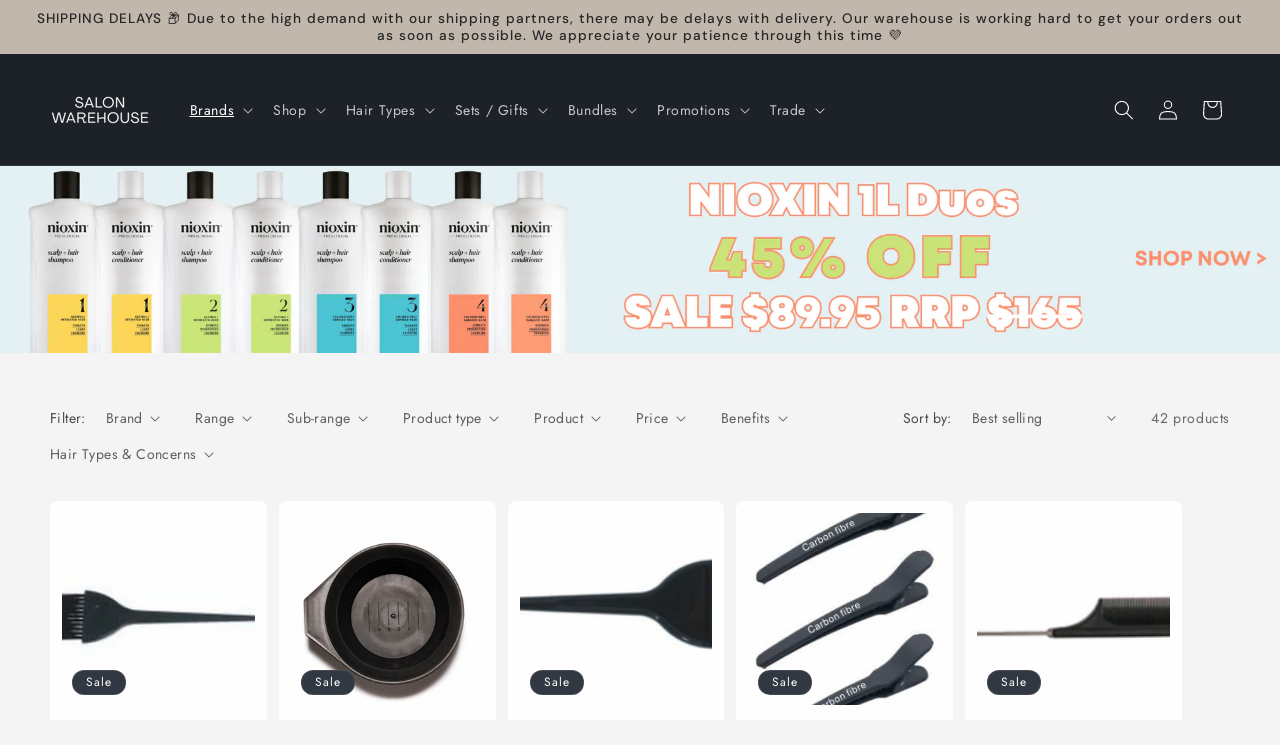

--- FILE ---
content_type: text/html; charset=utf-8
request_url: https://salonwarehouse.com.au/collections/salon-warehouse
body_size: 68813
content:
<!doctype html>
<html class="js" lang="en">
  <head>
    <meta charset="utf-8">
    <meta http-equiv="X-UA-Compatible" content="IE=edge">
    <meta name="viewport" content="width=device-width,initial-scale=1">
    <meta name="theme-color" content="">
    <link rel="canonical" href="https://salonwarehouse.com.au/collections/salon-warehouse"><link rel="icon" type="image/png" href="//salonwarehouse.com.au/cdn/shop/files/favicon.png?crop=center&height=32&v=1683182913&width=32"><link rel="preconnect" href="https://fonts.shopifycdn.com" crossorigin><title>
      Salon Warehouse
 &ndash; Salon Warehouse </title>

    
      <meta name="description" content="Salon Warehouse is our home brand">
    

    

<meta property="og:site_name" content="Salon Warehouse ">
<meta property="og:url" content="https://salonwarehouse.com.au/collections/salon-warehouse">
<meta property="og:title" content="Salon Warehouse">
<meta property="og:type" content="website">
<meta property="og:description" content="Salon Warehouse is our home brand"><meta property="og:image" content="http://salonwarehouse.com.au/cdn/shop/files/Salon_Warehouse_Discount_Products.jpg?v=1660830458">
  <meta property="og:image:secure_url" content="https://salonwarehouse.com.au/cdn/shop/files/Salon_Warehouse_Discount_Products.jpg?v=1660830458">
  <meta property="og:image:width" content="1920">
  <meta property="og:image:height" content="850"><meta name="twitter:card" content="summary_large_image">
<meta name="twitter:title" content="Salon Warehouse">
<meta name="twitter:description" content="Salon Warehouse is our home brand">


    <script src="//salonwarehouse.com.au/cdn/shop/t/30/assets/constants.js?v=132983761750457495441725470233" defer="defer"></script>
    <script src="//salonwarehouse.com.au/cdn/shop/t/30/assets/pubsub.js?v=158357773527763999511725470235" defer="defer"></script>
    <script src="//salonwarehouse.com.au/cdn/shop/t/30/assets/global.js?v=88558128918567037191725470234" defer="defer"></script>
    <script src="//salonwarehouse.com.au/cdn/shop/t/30/assets/details-disclosure.js?v=13653116266235556501725470233" defer="defer"></script>
    <script src="//salonwarehouse.com.au/cdn/shop/t/30/assets/details-modal.js?v=25581673532751508451725470234" defer="defer"></script>
    <script src="//salonwarehouse.com.au/cdn/shop/t/30/assets/search-form.js?v=133129549252120666541725470235" defer="defer"></script><script src="//salonwarehouse.com.au/cdn/shop/t/30/assets/animations.js?v=88693664871331136111725470233" defer="defer"></script><script>window.performance && window.performance.mark && window.performance.mark('shopify.content_for_header.start');</script><meta name="google-site-verification" content="uCQUZeaKb5pVOaph6yBtKMo4zInx7qoret2CouPuTa8">
<meta name="google-site-verification" content="AHcHbLp93zwMy2Wy43rGmE5-hTscAe52uxyh1bcz9MA">
<meta name="google-site-verification" content="uCQUZeaKb5pVOaph6yBtKMo4zInx7qoret2CouPuTa8">
<meta name="facebook-domain-verification" content="du7898rj29ku4kgllf737g2glx0nym">
<meta id="shopify-digital-wallet" name="shopify-digital-wallet" content="/50308055218/digital_wallets/dialog">
<meta name="shopify-checkout-api-token" content="f02d036ab0f9dda5ca78b131c3c65699">
<meta id="in-context-paypal-metadata" data-shop-id="50308055218" data-venmo-supported="false" data-environment="production" data-locale="en_US" data-paypal-v4="true" data-currency="AUD">
<link rel="alternate" type="application/atom+xml" title="Feed" href="/collections/salon-warehouse.atom" />
<link rel="next" href="/collections/salon-warehouse?page=2">
<link rel="alternate" type="application/json+oembed" href="https://salonwarehouse.com.au/collections/salon-warehouse.oembed">
<script async="async" src="/checkouts/internal/preloads.js?locale=en-AU"></script>
<link rel="preconnect" href="https://shop.app" crossorigin="anonymous">
<script async="async" src="https://shop.app/checkouts/internal/preloads.js?locale=en-AU&shop_id=50308055218" crossorigin="anonymous"></script>
<script id="apple-pay-shop-capabilities" type="application/json">{"shopId":50308055218,"countryCode":"AU","currencyCode":"AUD","merchantCapabilities":["supports3DS"],"merchantId":"gid:\/\/shopify\/Shop\/50308055218","merchantName":"Salon Warehouse ","requiredBillingContactFields":["postalAddress","email","phone"],"requiredShippingContactFields":["postalAddress","email","phone"],"shippingType":"shipping","supportedNetworks":["visa","masterCard","amex","jcb"],"total":{"type":"pending","label":"Salon Warehouse ","amount":"1.00"},"shopifyPaymentsEnabled":true,"supportsSubscriptions":true}</script>
<script id="shopify-features" type="application/json">{"accessToken":"f02d036ab0f9dda5ca78b131c3c65699","betas":["rich-media-storefront-analytics"],"domain":"salonwarehouse.com.au","predictiveSearch":true,"shopId":50308055218,"locale":"en"}</script>
<script>var Shopify = Shopify || {};
Shopify.shop = "salon-warehouse-aus.myshopify.com";
Shopify.locale = "en";
Shopify.currency = {"active":"AUD","rate":"1.0"};
Shopify.country = "AU";
Shopify.theme = {"name":"Updated copy of Trade","id":145076355325,"schema_name":"Trade","schema_version":"15.1.0","theme_store_id":2699,"role":"main"};
Shopify.theme.handle = "null";
Shopify.theme.style = {"id":null,"handle":null};
Shopify.cdnHost = "salonwarehouse.com.au/cdn";
Shopify.routes = Shopify.routes || {};
Shopify.routes.root = "/";</script>
<script type="module">!function(o){(o.Shopify=o.Shopify||{}).modules=!0}(window);</script>
<script>!function(o){function n(){var o=[];function n(){o.push(Array.prototype.slice.apply(arguments))}return n.q=o,n}var t=o.Shopify=o.Shopify||{};t.loadFeatures=n(),t.autoloadFeatures=n()}(window);</script>
<script>
  window.ShopifyPay = window.ShopifyPay || {};
  window.ShopifyPay.apiHost = "shop.app\/pay";
  window.ShopifyPay.redirectState = null;
</script>
<script id="shop-js-analytics" type="application/json">{"pageType":"collection"}</script>
<script defer="defer" async type="module" src="//salonwarehouse.com.au/cdn/shopifycloud/shop-js/modules/v2/client.init-shop-cart-sync_BT-GjEfc.en.esm.js"></script>
<script defer="defer" async type="module" src="//salonwarehouse.com.au/cdn/shopifycloud/shop-js/modules/v2/chunk.common_D58fp_Oc.esm.js"></script>
<script defer="defer" async type="module" src="//salonwarehouse.com.au/cdn/shopifycloud/shop-js/modules/v2/chunk.modal_xMitdFEc.esm.js"></script>
<script type="module">
  await import("//salonwarehouse.com.au/cdn/shopifycloud/shop-js/modules/v2/client.init-shop-cart-sync_BT-GjEfc.en.esm.js");
await import("//salonwarehouse.com.au/cdn/shopifycloud/shop-js/modules/v2/chunk.common_D58fp_Oc.esm.js");
await import("//salonwarehouse.com.au/cdn/shopifycloud/shop-js/modules/v2/chunk.modal_xMitdFEc.esm.js");

  window.Shopify.SignInWithShop?.initShopCartSync?.({"fedCMEnabled":true,"windoidEnabled":true});

</script>
<script>
  window.Shopify = window.Shopify || {};
  if (!window.Shopify.featureAssets) window.Shopify.featureAssets = {};
  window.Shopify.featureAssets['shop-js'] = {"shop-cart-sync":["modules/v2/client.shop-cart-sync_DZOKe7Ll.en.esm.js","modules/v2/chunk.common_D58fp_Oc.esm.js","modules/v2/chunk.modal_xMitdFEc.esm.js"],"init-fed-cm":["modules/v2/client.init-fed-cm_B6oLuCjv.en.esm.js","modules/v2/chunk.common_D58fp_Oc.esm.js","modules/v2/chunk.modal_xMitdFEc.esm.js"],"shop-cash-offers":["modules/v2/client.shop-cash-offers_D2sdYoxE.en.esm.js","modules/v2/chunk.common_D58fp_Oc.esm.js","modules/v2/chunk.modal_xMitdFEc.esm.js"],"shop-login-button":["modules/v2/client.shop-login-button_QeVjl5Y3.en.esm.js","modules/v2/chunk.common_D58fp_Oc.esm.js","modules/v2/chunk.modal_xMitdFEc.esm.js"],"pay-button":["modules/v2/client.pay-button_DXTOsIq6.en.esm.js","modules/v2/chunk.common_D58fp_Oc.esm.js","modules/v2/chunk.modal_xMitdFEc.esm.js"],"shop-button":["modules/v2/client.shop-button_DQZHx9pm.en.esm.js","modules/v2/chunk.common_D58fp_Oc.esm.js","modules/v2/chunk.modal_xMitdFEc.esm.js"],"avatar":["modules/v2/client.avatar_BTnouDA3.en.esm.js"],"init-windoid":["modules/v2/client.init-windoid_CR1B-cfM.en.esm.js","modules/v2/chunk.common_D58fp_Oc.esm.js","modules/v2/chunk.modal_xMitdFEc.esm.js"],"init-shop-for-new-customer-accounts":["modules/v2/client.init-shop-for-new-customer-accounts_C_vY_xzh.en.esm.js","modules/v2/client.shop-login-button_QeVjl5Y3.en.esm.js","modules/v2/chunk.common_D58fp_Oc.esm.js","modules/v2/chunk.modal_xMitdFEc.esm.js"],"init-shop-email-lookup-coordinator":["modules/v2/client.init-shop-email-lookup-coordinator_BI7n9ZSv.en.esm.js","modules/v2/chunk.common_D58fp_Oc.esm.js","modules/v2/chunk.modal_xMitdFEc.esm.js"],"init-shop-cart-sync":["modules/v2/client.init-shop-cart-sync_BT-GjEfc.en.esm.js","modules/v2/chunk.common_D58fp_Oc.esm.js","modules/v2/chunk.modal_xMitdFEc.esm.js"],"shop-toast-manager":["modules/v2/client.shop-toast-manager_DiYdP3xc.en.esm.js","modules/v2/chunk.common_D58fp_Oc.esm.js","modules/v2/chunk.modal_xMitdFEc.esm.js"],"init-customer-accounts":["modules/v2/client.init-customer-accounts_D9ZNqS-Q.en.esm.js","modules/v2/client.shop-login-button_QeVjl5Y3.en.esm.js","modules/v2/chunk.common_D58fp_Oc.esm.js","modules/v2/chunk.modal_xMitdFEc.esm.js"],"init-customer-accounts-sign-up":["modules/v2/client.init-customer-accounts-sign-up_iGw4briv.en.esm.js","modules/v2/client.shop-login-button_QeVjl5Y3.en.esm.js","modules/v2/chunk.common_D58fp_Oc.esm.js","modules/v2/chunk.modal_xMitdFEc.esm.js"],"shop-follow-button":["modules/v2/client.shop-follow-button_CqMgW2wH.en.esm.js","modules/v2/chunk.common_D58fp_Oc.esm.js","modules/v2/chunk.modal_xMitdFEc.esm.js"],"checkout-modal":["modules/v2/client.checkout-modal_xHeaAweL.en.esm.js","modules/v2/chunk.common_D58fp_Oc.esm.js","modules/v2/chunk.modal_xMitdFEc.esm.js"],"shop-login":["modules/v2/client.shop-login_D91U-Q7h.en.esm.js","modules/v2/chunk.common_D58fp_Oc.esm.js","modules/v2/chunk.modal_xMitdFEc.esm.js"],"lead-capture":["modules/v2/client.lead-capture_BJmE1dJe.en.esm.js","modules/v2/chunk.common_D58fp_Oc.esm.js","modules/v2/chunk.modal_xMitdFEc.esm.js"],"payment-terms":["modules/v2/client.payment-terms_Ci9AEqFq.en.esm.js","modules/v2/chunk.common_D58fp_Oc.esm.js","modules/v2/chunk.modal_xMitdFEc.esm.js"]};
</script>
<script>(function() {
  var isLoaded = false;
  function asyncLoad() {
    if (isLoaded) return;
    isLoaded = true;
    var urls = ["\/\/cdn.shopify.com\/s\/files\/1\/0257\/0108\/9360\/t\/85\/assets\/usf-license.js?shop=salon-warehouse-aus.myshopify.com","https:\/\/static.rechargecdn.com\/assets\/js\/widget.min.js?shop=salon-warehouse-aus.myshopify.com","https:\/\/api.revy.io\/bundle.js?shop=salon-warehouse-aus.myshopify.com","https:\/\/reorderify.onrender.com\/reorderify.js?shop=salon-warehouse-aus.myshopify.com","https:\/\/static.ablestar.app\/link-manager\/404-tracker\/50308055218\/287cabdf-b257-475f-8c29-127f2bf3dbf2.js?shop=salon-warehouse-aus.myshopify.com","https:\/\/api.revy.io\/upsell.js?shop=salon-warehouse-aus.myshopify.com"];
    for (var i = 0; i < urls.length; i++) {
      var s = document.createElement('script');
      s.type = 'text/javascript';
      s.async = true;
      s.src = urls[i];
      var x = document.getElementsByTagName('script')[0];
      x.parentNode.insertBefore(s, x);
    }
  };
  if(window.attachEvent) {
    window.attachEvent('onload', asyncLoad);
  } else {
    window.addEventListener('load', asyncLoad, false);
  }
})();</script>
<script id="__st">var __st={"a":50308055218,"offset":39600,"reqid":"a57cdf85-a61c-4abe-b4f8-4e3400659d84-1769460608","pageurl":"salonwarehouse.com.au\/collections\/salon-warehouse","u":"73495f464f8f","p":"collection","rtyp":"collection","rid":405369716989};</script>
<script>window.ShopifyPaypalV4VisibilityTracking = true;</script>
<script id="captcha-bootstrap">!function(){'use strict';const t='contact',e='account',n='new_comment',o=[[t,t],['blogs',n],['comments',n],[t,'customer']],c=[[e,'customer_login'],[e,'guest_login'],[e,'recover_customer_password'],[e,'create_customer']],r=t=>t.map((([t,e])=>`form[action*='/${t}']:not([data-nocaptcha='true']) input[name='form_type'][value='${e}']`)).join(','),a=t=>()=>t?[...document.querySelectorAll(t)].map((t=>t.form)):[];function s(){const t=[...o],e=r(t);return a(e)}const i='password',u='form_key',d=['recaptcha-v3-token','g-recaptcha-response','h-captcha-response',i],f=()=>{try{return window.sessionStorage}catch{return}},m='__shopify_v',_=t=>t.elements[u];function p(t,e,n=!1){try{const o=window.sessionStorage,c=JSON.parse(o.getItem(e)),{data:r}=function(t){const{data:e,action:n}=t;return t[m]||n?{data:e,action:n}:{data:t,action:n}}(c);for(const[e,n]of Object.entries(r))t.elements[e]&&(t.elements[e].value=n);n&&o.removeItem(e)}catch(o){console.error('form repopulation failed',{error:o})}}const l='form_type',E='cptcha';function T(t){t.dataset[E]=!0}const w=window,h=w.document,L='Shopify',v='ce_forms',y='captcha';let A=!1;((t,e)=>{const n=(g='f06e6c50-85a8-45c8-87d0-21a2b65856fe',I='https://cdn.shopify.com/shopifycloud/storefront-forms-hcaptcha/ce_storefront_forms_captcha_hcaptcha.v1.5.2.iife.js',D={infoText:'Protected by hCaptcha',privacyText:'Privacy',termsText:'Terms'},(t,e,n)=>{const o=w[L][v],c=o.bindForm;if(c)return c(t,g,e,D).then(n);var r;o.q.push([[t,g,e,D],n]),r=I,A||(h.body.append(Object.assign(h.createElement('script'),{id:'captcha-provider',async:!0,src:r})),A=!0)});var g,I,D;w[L]=w[L]||{},w[L][v]=w[L][v]||{},w[L][v].q=[],w[L][y]=w[L][y]||{},w[L][y].protect=function(t,e){n(t,void 0,e),T(t)},Object.freeze(w[L][y]),function(t,e,n,w,h,L){const[v,y,A,g]=function(t,e,n){const i=e?o:[],u=t?c:[],d=[...i,...u],f=r(d),m=r(i),_=r(d.filter((([t,e])=>n.includes(e))));return[a(f),a(m),a(_),s()]}(w,h,L),I=t=>{const e=t.target;return e instanceof HTMLFormElement?e:e&&e.form},D=t=>v().includes(t);t.addEventListener('submit',(t=>{const e=I(t);if(!e)return;const n=D(e)&&!e.dataset.hcaptchaBound&&!e.dataset.recaptchaBound,o=_(e),c=g().includes(e)&&(!o||!o.value);(n||c)&&t.preventDefault(),c&&!n&&(function(t){try{if(!f())return;!function(t){const e=f();if(!e)return;const n=_(t);if(!n)return;const o=n.value;o&&e.removeItem(o)}(t);const e=Array.from(Array(32),(()=>Math.random().toString(36)[2])).join('');!function(t,e){_(t)||t.append(Object.assign(document.createElement('input'),{type:'hidden',name:u})),t.elements[u].value=e}(t,e),function(t,e){const n=f();if(!n)return;const o=[...t.querySelectorAll(`input[type='${i}']`)].map((({name:t})=>t)),c=[...d,...o],r={};for(const[a,s]of new FormData(t).entries())c.includes(a)||(r[a]=s);n.setItem(e,JSON.stringify({[m]:1,action:t.action,data:r}))}(t,e)}catch(e){console.error('failed to persist form',e)}}(e),e.submit())}));const S=(t,e)=>{t&&!t.dataset[E]&&(n(t,e.some((e=>e===t))),T(t))};for(const o of['focusin','change'])t.addEventListener(o,(t=>{const e=I(t);D(e)&&S(e,y())}));const B=e.get('form_key'),M=e.get(l),P=B&&M;t.addEventListener('DOMContentLoaded',(()=>{const t=y();if(P)for(const e of t)e.elements[l].value===M&&p(e,B);[...new Set([...A(),...v().filter((t=>'true'===t.dataset.shopifyCaptcha))])].forEach((e=>S(e,t)))}))}(h,new URLSearchParams(w.location.search),n,t,e,['guest_login'])})(!0,!0)}();</script>
<script integrity="sha256-4kQ18oKyAcykRKYeNunJcIwy7WH5gtpwJnB7kiuLZ1E=" data-source-attribution="shopify.loadfeatures" defer="defer" src="//salonwarehouse.com.au/cdn/shopifycloud/storefront/assets/storefront/load_feature-a0a9edcb.js" crossorigin="anonymous"></script>
<script crossorigin="anonymous" defer="defer" src="//salonwarehouse.com.au/cdn/shopifycloud/storefront/assets/shopify_pay/storefront-65b4c6d7.js?v=20250812"></script>
<script data-source-attribution="shopify.dynamic_checkout.dynamic.init">var Shopify=Shopify||{};Shopify.PaymentButton=Shopify.PaymentButton||{isStorefrontPortableWallets:!0,init:function(){window.Shopify.PaymentButton.init=function(){};var t=document.createElement("script");t.src="https://salonwarehouse.com.au/cdn/shopifycloud/portable-wallets/latest/portable-wallets.en.js",t.type="module",document.head.appendChild(t)}};
</script>
<script data-source-attribution="shopify.dynamic_checkout.buyer_consent">
  function portableWalletsHideBuyerConsent(e){var t=document.getElementById("shopify-buyer-consent"),n=document.getElementById("shopify-subscription-policy-button");t&&n&&(t.classList.add("hidden"),t.setAttribute("aria-hidden","true"),n.removeEventListener("click",e))}function portableWalletsShowBuyerConsent(e){var t=document.getElementById("shopify-buyer-consent"),n=document.getElementById("shopify-subscription-policy-button");t&&n&&(t.classList.remove("hidden"),t.removeAttribute("aria-hidden"),n.addEventListener("click",e))}window.Shopify?.PaymentButton&&(window.Shopify.PaymentButton.hideBuyerConsent=portableWalletsHideBuyerConsent,window.Shopify.PaymentButton.showBuyerConsent=portableWalletsShowBuyerConsent);
</script>
<script data-source-attribution="shopify.dynamic_checkout.cart.bootstrap">document.addEventListener("DOMContentLoaded",(function(){function t(){return document.querySelector("shopify-accelerated-checkout-cart, shopify-accelerated-checkout")}if(t())Shopify.PaymentButton.init();else{new MutationObserver((function(e,n){t()&&(Shopify.PaymentButton.init(),n.disconnect())})).observe(document.body,{childList:!0,subtree:!0})}}));
</script>
<link id="shopify-accelerated-checkout-styles" rel="stylesheet" media="screen" href="https://salonwarehouse.com.au/cdn/shopifycloud/portable-wallets/latest/accelerated-checkout-backwards-compat.css" crossorigin="anonymous">
<style id="shopify-accelerated-checkout-cart">
        #shopify-buyer-consent {
  margin-top: 1em;
  display: inline-block;
  width: 100%;
}

#shopify-buyer-consent.hidden {
  display: none;
}

#shopify-subscription-policy-button {
  background: none;
  border: none;
  padding: 0;
  text-decoration: underline;
  font-size: inherit;
  cursor: pointer;
}

#shopify-subscription-policy-button::before {
  box-shadow: none;
}

      </style>
<script id="sections-script" data-sections="header" defer="defer" src="//salonwarehouse.com.au/cdn/shop/t/30/compiled_assets/scripts.js?v=23453"></script>
<script>window.performance && window.performance.mark && window.performance.mark('shopify.content_for_header.end');</script>


    <style data-shopify>
      @font-face {
  font-family: Jost;
  font-weight: 400;
  font-style: normal;
  font-display: swap;
  src: url("//salonwarehouse.com.au/cdn/fonts/jost/jost_n4.d47a1b6347ce4a4c9f437608011273009d91f2b7.woff2") format("woff2"),
       url("//salonwarehouse.com.au/cdn/fonts/jost/jost_n4.791c46290e672b3f85c3d1c651ef2efa3819eadd.woff") format("woff");
}

      @font-face {
  font-family: Jost;
  font-weight: 700;
  font-style: normal;
  font-display: swap;
  src: url("//salonwarehouse.com.au/cdn/fonts/jost/jost_n7.921dc18c13fa0b0c94c5e2517ffe06139c3615a3.woff2") format("woff2"),
       url("//salonwarehouse.com.au/cdn/fonts/jost/jost_n7.cbfc16c98c1e195f46c536e775e4e959c5f2f22b.woff") format("woff");
}

      @font-face {
  font-family: Jost;
  font-weight: 400;
  font-style: italic;
  font-display: swap;
  src: url("//salonwarehouse.com.au/cdn/fonts/jost/jost_i4.b690098389649750ada222b9763d55796c5283a5.woff2") format("woff2"),
       url("//salonwarehouse.com.au/cdn/fonts/jost/jost_i4.fd766415a47e50b9e391ae7ec04e2ae25e7e28b0.woff") format("woff");
}

      @font-face {
  font-family: Jost;
  font-weight: 700;
  font-style: italic;
  font-display: swap;
  src: url("//salonwarehouse.com.au/cdn/fonts/jost/jost_i7.d8201b854e41e19d7ed9b1a31fe4fe71deea6d3f.woff2") format("woff2"),
       url("//salonwarehouse.com.au/cdn/fonts/jost/jost_i7.eae515c34e26b6c853efddc3fc0c552e0de63757.woff") format("woff");
}

      @font-face {
  font-family: "DM Sans";
  font-weight: 500;
  font-style: normal;
  font-display: swap;
  src: url("//salonwarehouse.com.au/cdn/fonts/dm_sans/dmsans_n5.8a0f1984c77eb7186ceb87c4da2173ff65eb012e.woff2") format("woff2"),
       url("//salonwarehouse.com.au/cdn/fonts/dm_sans/dmsans_n5.9ad2e755a89e15b3d6c53259daad5fc9609888e6.woff") format("woff");
}


      
        :root,
        .color-scheme-1 {
          --color-background: 244,244,244;
        
          --gradient-background: #f4f4f4;
        

        

        --color-foreground: 43,44,45;
        --color-background-contrast: 180,180,180;
        --color-shadow: 0,17,40;
        --color-button: 183,172,162;
        --color-button-text: 38,38,38;
        --color-secondary-button: 244,244,244;
        --color-secondary-button-text: 0,17,40;
        --color-link: 0,17,40;
        --color-badge-foreground: 43,44,45;
        --color-badge-background: 244,244,244;
        --color-badge-border: 43,44,45;
        --payment-terms-background-color: rgb(244 244 244);
      }
      
        
        .color-scheme-2 {
          --color-background: 255,255,255;
        
          --gradient-background: #ffffff;
        

        

        --color-foreground: 38,38,38;
        --color-background-contrast: 191,191,191;
        --color-shadow: 0,17,40;
        --color-button: 121,112,104;
        --color-button-text: 255,255,255;
        --color-secondary-button: 255,255,255;
        --color-secondary-button-text: 121,117,114;
        --color-link: 121,117,114;
        --color-badge-foreground: 38,38,38;
        --color-badge-background: 255,255,255;
        --color-badge-border: 38,38,38;
        --payment-terms-background-color: rgb(255 255 255);
      }
      
        
        .color-scheme-3 {
          --color-background: 194,183,172;
        
          --gradient-background: #c2b7ac;
        

        

        --color-foreground: 38,38,38;
        --color-background-contrast: 137,119,101;
        --color-shadow: 0,17,40;
        --color-button: 253,253,253;
        --color-button-text: 38,38,38;
        --color-secondary-button: 194,183,172;
        --color-secondary-button-text: 84,72,60;
        --color-link: 84,72,60;
        --color-badge-foreground: 38,38,38;
        --color-badge-background: 194,183,172;
        --color-badge-border: 38,38,38;
        --payment-terms-background-color: rgb(194 183 172);
      }
      
        
        .color-scheme-4 {
          --color-background: 28,34,40;
        
          --gradient-background: #1c2228;
        

        

        --color-foreground: 255,255,255;
        --color-background-contrast: 39,47,55;
        --color-shadow: 0,17,40;
        --color-button: 255,255,255;
        --color-button-text: 0,17,40;
        --color-secondary-button: 28,34,40;
        --color-secondary-button-text: 255,255,255;
        --color-link: 255,255,255;
        --color-badge-foreground: 255,255,255;
        --color-badge-background: 28,34,40;
        --color-badge-border: 255,255,255;
        --payment-terms-background-color: rgb(28 34 40);
      }
      
        
        .color-scheme-5 {
          --color-background: 50,56,65;
        
          --gradient-background: #323841;
        

        

        --color-foreground: 255,255,255;
        --color-background-contrast: 61,68,79;
        --color-shadow: 0,17,40;
        --color-button: 183,172,162;
        --color-button-text: 38,38,38;
        --color-secondary-button: 50,56,65;
        --color-secondary-button-text: 255,255,255;
        --color-link: 255,255,255;
        --color-badge-foreground: 255,255,255;
        --color-badge-background: 50,56,65;
        --color-badge-border: 255,255,255;
        --payment-terms-background-color: rgb(50 56 65);
      }
      

      body, .color-scheme-1, .color-scheme-2, .color-scheme-3, .color-scheme-4, .color-scheme-5 {
        color: rgba(var(--color-foreground), 0.75);
        background-color: rgb(var(--color-background));
      }

      :root {
        --font-body-family: Jost, sans-serif;
        --font-body-style: normal;
        --font-body-weight: 400;
        --font-body-weight-bold: 700;

        --font-heading-family: "DM Sans", sans-serif;
        --font-heading-style: normal;
        --font-heading-weight: 500;

        --font-body-scale: 1.0;
        --font-heading-scale: 1.05;

        --media-padding: px;
        --media-border-opacity: 0.05;
        --media-border-width: 1px;
        --media-radius: 8px;
        --media-shadow-opacity: 0.0;
        --media-shadow-horizontal-offset: 0px;
        --media-shadow-vertical-offset: 4px;
        --media-shadow-blur-radius: 5px;
        --media-shadow-visible: 0;

        --page-width: 160rem;
        --page-width-margin: 0rem;

        --product-card-image-padding: 1.2rem;
        --product-card-corner-radius: 0.8rem;
        --product-card-text-alignment: left;
        --product-card-border-width: 0.0rem;
        --product-card-border-opacity: 0.1;
        --product-card-shadow-opacity: 0.0;
        --product-card-shadow-visible: 0;
        --product-card-shadow-horizontal-offset: 0.0rem;
        --product-card-shadow-vertical-offset: 0.4rem;
        --product-card-shadow-blur-radius: 0.5rem;

        --collection-card-image-padding: 0.0rem;
        --collection-card-corner-radius: 0.8rem;
        --collection-card-text-alignment: left;
        --collection-card-border-width: 0.0rem;
        --collection-card-border-opacity: 0.1;
        --collection-card-shadow-opacity: 0.0;
        --collection-card-shadow-visible: 0;
        --collection-card-shadow-horizontal-offset: 0.0rem;
        --collection-card-shadow-vertical-offset: 0.4rem;
        --collection-card-shadow-blur-radius: 0.5rem;

        --blog-card-image-padding: 0.0rem;
        --blog-card-corner-radius: 0.8rem;
        --blog-card-text-alignment: left;
        --blog-card-border-width: 0.0rem;
        --blog-card-border-opacity: 0.1;
        --blog-card-shadow-opacity: 0.0;
        --blog-card-shadow-visible: 0;
        --blog-card-shadow-horizontal-offset: 0.0rem;
        --blog-card-shadow-vertical-offset: 0.4rem;
        --blog-card-shadow-blur-radius: 0.5rem;

        --badge-corner-radius: 4.0rem;

        --popup-border-width: 1px;
        --popup-border-opacity: 0.1;
        --popup-corner-radius: 8px;
        --popup-shadow-opacity: 0.05;
        --popup-shadow-horizontal-offset: 0px;
        --popup-shadow-vertical-offset: 4px;
        --popup-shadow-blur-radius: 5px;

        --drawer-border-width: 1px;
        --drawer-border-opacity: 0.1;
        --drawer-shadow-opacity: 0.0;
        --drawer-shadow-horizontal-offset: 0px;
        --drawer-shadow-vertical-offset: 4px;
        --drawer-shadow-blur-radius: 5px;

        --spacing-sections-desktop: 0px;
        --spacing-sections-mobile: 0px;

        --grid-desktop-vertical-spacing: 12px;
        --grid-desktop-horizontal-spacing: 12px;
        --grid-mobile-vertical-spacing: 6px;
        --grid-mobile-horizontal-spacing: 6px;

        --text-boxes-border-opacity: 0.1;
        --text-boxes-border-width: 0px;
        --text-boxes-radius: 8px;
        --text-boxes-shadow-opacity: 0.0;
        --text-boxes-shadow-visible: 0;
        --text-boxes-shadow-horizontal-offset: 0px;
        --text-boxes-shadow-vertical-offset: 4px;
        --text-boxes-shadow-blur-radius: 5px;

        --buttons-radius: 6px;
        --buttons-radius-outset: 7px;
        --buttons-border-width: 1px;
        --buttons-border-opacity: 1.0;
        --buttons-shadow-opacity: 0.0;
        --buttons-shadow-visible: 0;
        --buttons-shadow-horizontal-offset: 0px;
        --buttons-shadow-vertical-offset: 4px;
        --buttons-shadow-blur-radius: 5px;
        --buttons-border-offset: 0.3px;

        --inputs-radius: 6px;
        --inputs-border-width: 1px;
        --inputs-border-opacity: 0.55;
        --inputs-shadow-opacity: 0.0;
        --inputs-shadow-horizontal-offset: 0px;
        --inputs-margin-offset: 0px;
        --inputs-shadow-vertical-offset: 4px;
        --inputs-shadow-blur-radius: 5px;
        --inputs-radius-outset: 7px;

        --variant-pills-radius: 40px;
        --variant-pills-border-width: 1px;
        --variant-pills-border-opacity: 0.55;
        --variant-pills-shadow-opacity: 0.0;
        --variant-pills-shadow-horizontal-offset: 0px;
        --variant-pills-shadow-vertical-offset: 4px;
        --variant-pills-shadow-blur-radius: 5px;
      }

      *,
      *::before,
      *::after {
        box-sizing: inherit;
      }

      html {
        box-sizing: border-box;
        font-size: calc(var(--font-body-scale) * 62.5%);
        height: 100%;
      }

      body {
        display: grid;
        grid-template-rows: auto auto 1fr auto;
        grid-template-columns: 100%;
        min-height: 100%;
        margin: 0;
        font-size: 1.5rem;
        letter-spacing: 0.06rem;
        line-height: calc(1 + 0.8 / var(--font-body-scale));
        font-family: var(--font-body-family);
        font-style: var(--font-body-style);
        font-weight: var(--font-body-weight);
      }

      @media screen and (min-width: 750px) {
        body {
          font-size: 1.6rem;
        }
      }
    </style>

    <link href="//salonwarehouse.com.au/cdn/shop/t/30/assets/base.css?v=94266557971103095941725470233" rel="stylesheet" type="text/css" media="all" />
    <link rel="stylesheet" href="//salonwarehouse.com.au/cdn/shop/t/30/assets/component-cart-items.css?v=123238115697927560811725470233" media="print" onload="this.media='all'">
      <link rel="preload" as="font" href="//salonwarehouse.com.au/cdn/fonts/jost/jost_n4.d47a1b6347ce4a4c9f437608011273009d91f2b7.woff2" type="font/woff2" crossorigin>
      

      <link rel="preload" as="font" href="//salonwarehouse.com.au/cdn/fonts/dm_sans/dmsans_n5.8a0f1984c77eb7186ceb87c4da2173ff65eb012e.woff2" type="font/woff2" crossorigin>
      
<link
        rel="stylesheet"
        href="//salonwarehouse.com.au/cdn/shop/t/30/assets/component-predictive-search.css?v=118923337488134913561725470233"
        media="print"
        onload="this.media='all'"
      ><script>
      if (Shopify.designMode) {
        document.documentElement.classList.add('shopify-design-mode');
      }
    </script>
   <!-- Google Tag Manager -->
    <script>
      (function(w,d,s,l,i){w[l]=w[l]||[];w[l].push({'gtm.start':
      new Date().getTime(),event:'gtm.js'});var f=d.getElementsByTagName(s)[0],
      j=d.createElement(s),dl=l!='dataLayer'?'&l='+l:'';j.async=true;j.src=
      'https://www.googletagmanager.com/gtm.js?id='+i+dl;f.parentNode.insertBefore(j,f);
      })(window,document,'script','dataLayer','GTM-5Q5W98L');
    </script>
    <!-- End Google Tag Manager -->
  
  <!-- BEGIN app block: shopify://apps/judge-me-reviews/blocks/judgeme_core/61ccd3b1-a9f2-4160-9fe9-4fec8413e5d8 --><!-- Start of Judge.me Core -->






<link rel="dns-prefetch" href="https://cdnwidget.judge.me">
<link rel="dns-prefetch" href="https://cdn.judge.me">
<link rel="dns-prefetch" href="https://cdn1.judge.me">
<link rel="dns-prefetch" href="https://api.judge.me">

<script data-cfasync='false' class='jdgm-settings-script'>window.jdgmSettings={"pagination":5,"disable_web_reviews":true,"badge_no_review_text":"No reviews","badge_n_reviews_text":"{{ n }} review/reviews","hide_badge_preview_if_no_reviews":true,"badge_hide_text":false,"enforce_center_preview_badge":false,"widget_title":"Customer Reviews","widget_open_form_text":"Write a review","widget_close_form_text":"Cancel review","widget_refresh_page_text":"Refresh page","widget_summary_text":"Based on {{ number_of_reviews }} review/reviews","widget_no_review_text":"Be the first to write a review","widget_name_field_text":"Display name","widget_verified_name_field_text":"Verified Name (public)","widget_name_placeholder_text":"Display name","widget_required_field_error_text":"This field is required.","widget_email_field_text":"Email address","widget_verified_email_field_text":"Verified Email (private, can not be edited)","widget_email_placeholder_text":"Your email address","widget_email_field_error_text":"Please enter a valid email address.","widget_rating_field_text":"Rating","widget_review_title_field_text":"Review Title","widget_review_title_placeholder_text":"Give your review a title","widget_review_body_field_text":"Review content","widget_review_body_placeholder_text":"Start writing here...","widget_pictures_field_text":"Picture/Video (optional)","widget_submit_review_text":"Submit Review","widget_submit_verified_review_text":"Submit Verified Review","widget_submit_success_msg_with_auto_publish":"Thank you! Please refresh the page in a few moments to see your review. You can remove or edit your review by logging into \u003ca href='https://judge.me/login' target='_blank' rel='nofollow noopener'\u003eJudge.me\u003c/a\u003e","widget_submit_success_msg_no_auto_publish":"Thank you! Your review will be published as soon as it is approved by the shop admin. You can remove or edit your review by logging into \u003ca href='https://judge.me/login' target='_blank' rel='nofollow noopener'\u003eJudge.me\u003c/a\u003e","widget_show_default_reviews_out_of_total_text":"Showing {{ n_reviews_shown }} out of {{ n_reviews }} reviews.","widget_show_all_link_text":"Show all","widget_show_less_link_text":"Show less","widget_author_said_text":"{{ reviewer_name }} said:","widget_days_text":"{{ n }} days ago","widget_weeks_text":"{{ n }} week/weeks ago","widget_months_text":"{{ n }} month/months ago","widget_years_text":"{{ n }} year/years ago","widget_yesterday_text":"Yesterday","widget_today_text":"Today","widget_replied_text":"\u003e\u003e {{ shop_name }} replied:","widget_read_more_text":"Read more","widget_reviewer_name_as_initial":"last_initial","widget_rating_filter_color":"","widget_rating_filter_see_all_text":"See all reviews","widget_sorting_most_recent_text":"Most Recent","widget_sorting_highest_rating_text":"Highest Rating","widget_sorting_lowest_rating_text":"Lowest Rating","widget_sorting_with_pictures_text":"Only Pictures","widget_sorting_most_helpful_text":"Most Helpful","widget_open_question_form_text":"Ask a question","widget_reviews_subtab_text":"Reviews","widget_questions_subtab_text":"Questions","widget_question_label_text":"Question","widget_answer_label_text":"Answer","widget_question_placeholder_text":"Write your question here","widget_submit_question_text":"Submit Question","widget_question_submit_success_text":"Thank you for your question! We will notify you once it gets answered.","verified_badge_text":"Verified","verified_badge_bg_color":"","verified_badge_text_color":"","verified_badge_placement":"left-of-reviewer-name","widget_review_max_height":"","widget_hide_border":false,"widget_social_share":false,"widget_thumb":false,"widget_review_location_show":true,"widget_location_format":"country_iso_code","all_reviews_include_out_of_store_products":true,"all_reviews_out_of_store_text":"(out of store)","all_reviews_pagination":100,"all_reviews_product_name_prefix_text":"about","enable_review_pictures":true,"enable_question_anwser":false,"widget_theme":"","review_date_format":"dd/mm/yyyy","default_sort_method":"most-recent","widget_product_reviews_subtab_text":"Product Reviews","widget_shop_reviews_subtab_text":"Shop Reviews","widget_other_products_reviews_text":"Reviews for other products","widget_store_reviews_subtab_text":"Store reviews","widget_no_store_reviews_text":"This store hasn't received any reviews yet","widget_web_restriction_product_reviews_text":"This product hasn't received any reviews yet","widget_no_items_text":"No items found","widget_show_more_text":"Show more","widget_write_a_store_review_text":"Write a Store Review","widget_other_languages_heading":"Reviews in Other Languages","widget_translate_review_text":"Translate review to {{ language }}","widget_translating_review_text":"Translating...","widget_show_original_translation_text":"Show original ({{ language }})","widget_translate_review_failed_text":"Review couldn't be translated.","widget_translate_review_retry_text":"Retry","widget_translate_review_try_again_later_text":"Try again later","show_product_url_for_grouped_product":false,"widget_sorting_pictures_first_text":"Pictures First","show_pictures_on_all_rev_page_mobile":false,"show_pictures_on_all_rev_page_desktop":false,"floating_tab_hide_mobile_install_preference":false,"floating_tab_button_name":"★ Reviews","floating_tab_title":"Let customers speak for us","floating_tab_button_color":"","floating_tab_button_background_color":"","floating_tab_url":"","floating_tab_url_enabled":false,"floating_tab_tab_style":"text","all_reviews_text_badge_text":"Customers rate us {{ shop.metafields.judgeme.all_reviews_rating | round: 1 }}/5 based on {{ shop.metafields.judgeme.all_reviews_count }} reviews.","all_reviews_text_badge_text_branded_style":"{{ shop.metafields.judgeme.all_reviews_rating | round: 1 }} out of 5 stars based on {{ shop.metafields.judgeme.all_reviews_count }} reviews","is_all_reviews_text_badge_a_link":false,"show_stars_for_all_reviews_text_badge":false,"all_reviews_text_badge_url":"","all_reviews_text_style":"text","all_reviews_text_color_style":"judgeme_brand_color","all_reviews_text_color":"#108474","all_reviews_text_show_jm_brand":true,"featured_carousel_show_header":true,"featured_carousel_title":"Let customers speak for us","testimonials_carousel_title":"Customers are saying","videos_carousel_title":"Real customer stories","cards_carousel_title":"Customers are saying","featured_carousel_count_text":"from {{ n }} reviews","featured_carousel_add_link_to_all_reviews_page":false,"featured_carousel_url":"","featured_carousel_show_images":true,"featured_carousel_autoslide_interval":5,"featured_carousel_arrows_on_the_sides":true,"featured_carousel_height":250,"featured_carousel_width":80,"featured_carousel_image_size":0,"featured_carousel_image_height":250,"featured_carousel_arrow_color":"#eeeeee","verified_count_badge_style":"vintage","verified_count_badge_orientation":"horizontal","verified_count_badge_color_style":"judgeme_brand_color","verified_count_badge_color":"#108474","is_verified_count_badge_a_link":false,"verified_count_badge_url":"","verified_count_badge_show_jm_brand":true,"widget_rating_preset_default":5,"widget_first_sub_tab":"product-reviews","widget_show_histogram":true,"widget_histogram_use_custom_color":false,"widget_pagination_use_custom_color":false,"widget_star_use_custom_color":false,"widget_verified_badge_use_custom_color":false,"widget_write_review_use_custom_color":false,"picture_reminder_submit_button":"Upload Pictures","enable_review_videos":false,"mute_video_by_default":false,"widget_sorting_videos_first_text":"Videos First","widget_review_pending_text":"Pending","featured_carousel_items_for_large_screen":3,"social_share_options_order":"Facebook,LinkedIn","remove_microdata_snippet":true,"disable_json_ld":false,"enable_json_ld_products":false,"preview_badge_show_question_text":false,"preview_badge_no_question_text":"No questions","preview_badge_n_question_text":"{{ number_of_questions }} question/questions","qa_badge_show_icon":false,"qa_badge_position":"same-row","remove_judgeme_branding":false,"widget_add_search_bar":false,"widget_search_bar_placeholder":"Search","widget_sorting_verified_only_text":"Verified only","featured_carousel_theme":"default","featured_carousel_show_rating":true,"featured_carousel_show_title":true,"featured_carousel_show_body":true,"featured_carousel_show_date":false,"featured_carousel_show_reviewer":true,"featured_carousel_show_product":false,"featured_carousel_header_background_color":"#108474","featured_carousel_header_text_color":"#ffffff","featured_carousel_name_product_separator":"reviewed","featured_carousel_full_star_background":"#108474","featured_carousel_empty_star_background":"#dadada","featured_carousel_vertical_theme_background":"#f9fafb","featured_carousel_verified_badge_enable":false,"featured_carousel_verified_badge_color":"#108474","featured_carousel_border_style":"round","featured_carousel_review_line_length_limit":3,"featured_carousel_more_reviews_button_text":"Read more reviews","featured_carousel_view_product_button_text":"View product","all_reviews_page_load_reviews_on":"scroll","all_reviews_page_load_more_text":"Load More Reviews","disable_fb_tab_reviews":false,"enable_ajax_cdn_cache":false,"widget_public_name_text":"displayed publicly like","default_reviewer_name":"John Smith","default_reviewer_name_has_non_latin":true,"widget_reviewer_anonymous":"Anonymous","medals_widget_title":"Judge.me Review Medals","medals_widget_background_color":"#f9fafb","medals_widget_position":"footer_all_pages","medals_widget_border_color":"#f9fafb","medals_widget_verified_text_position":"left","medals_widget_use_monochromatic_version":false,"medals_widget_elements_color":"#108474","show_reviewer_avatar":true,"widget_invalid_yt_video_url_error_text":"Not a YouTube video URL","widget_max_length_field_error_text":"Please enter no more than {0} characters.","widget_show_country_flag":false,"widget_show_collected_via_shop_app":true,"widget_verified_by_shop_badge_style":"light","widget_verified_by_shop_text":"Verified by Shop","widget_show_photo_gallery":false,"widget_load_with_code_splitting":true,"widget_ugc_install_preference":false,"widget_ugc_title":"Made by us, Shared by you","widget_ugc_subtitle":"Tag us to see your picture featured in our page","widget_ugc_arrows_color":"#ffffff","widget_ugc_primary_button_text":"Buy Now","widget_ugc_primary_button_background_color":"#108474","widget_ugc_primary_button_text_color":"#ffffff","widget_ugc_primary_button_border_width":"0","widget_ugc_primary_button_border_style":"none","widget_ugc_primary_button_border_color":"#108474","widget_ugc_primary_button_border_radius":"25","widget_ugc_secondary_button_text":"Load More","widget_ugc_secondary_button_background_color":"#ffffff","widget_ugc_secondary_button_text_color":"#108474","widget_ugc_secondary_button_border_width":"2","widget_ugc_secondary_button_border_style":"solid","widget_ugc_secondary_button_border_color":"#108474","widget_ugc_secondary_button_border_radius":"25","widget_ugc_reviews_button_text":"View Reviews","widget_ugc_reviews_button_background_color":"#ffffff","widget_ugc_reviews_button_text_color":"#108474","widget_ugc_reviews_button_border_width":"2","widget_ugc_reviews_button_border_style":"solid","widget_ugc_reviews_button_border_color":"#108474","widget_ugc_reviews_button_border_radius":"25","widget_ugc_reviews_button_link_to":"judgeme-reviews-page","widget_ugc_show_post_date":true,"widget_ugc_max_width":"800","widget_rating_metafield_value_type":true,"widget_primary_color":"#108474","widget_enable_secondary_color":false,"widget_secondary_color":"#edf5f5","widget_summary_average_rating_text":"{{ average_rating }} out of 5","widget_media_grid_title":"Customer photos \u0026 videos","widget_media_grid_see_more_text":"See more","widget_round_style":false,"widget_show_product_medals":true,"widget_verified_by_judgeme_text":"Verified by Judge.me","widget_show_store_medals":true,"widget_verified_by_judgeme_text_in_store_medals":"Verified by Judge.me","widget_media_field_exceed_quantity_message":"Sorry, we can only accept {{ max_media }} for one review.","widget_media_field_exceed_limit_message":"{{ file_name }} is too large, please select a {{ media_type }} less than {{ size_limit }}MB.","widget_review_submitted_text":"Review Submitted!","widget_question_submitted_text":"Question Submitted!","widget_close_form_text_question":"Cancel","widget_write_your_answer_here_text":"Write your answer here","widget_enabled_branded_link":true,"widget_show_collected_by_judgeme":false,"widget_reviewer_name_color":"","widget_write_review_text_color":"","widget_write_review_bg_color":"","widget_collected_by_judgeme_text":"collected by Judge.me","widget_pagination_type":"standard","widget_load_more_text":"Load More","widget_load_more_color":"#108474","widget_full_review_text":"Full Review","widget_read_more_reviews_text":"Read More Reviews","widget_read_questions_text":"Read Questions","widget_questions_and_answers_text":"Questions \u0026 Answers","widget_verified_by_text":"Verified by","widget_verified_text":"Verified","widget_number_of_reviews_text":"{{ number_of_reviews }} reviews","widget_back_button_text":"Back","widget_next_button_text":"Next","widget_custom_forms_filter_button":"Filters","custom_forms_style":"vertical","widget_show_review_information":false,"how_reviews_are_collected":"How reviews are collected?","widget_show_review_keywords":false,"widget_gdpr_statement":"How we use your data: We'll only contact you about the review you left, and only if necessary. By submitting your review, you agree to Judge.me's \u003ca href='https://judge.me/terms' target='_blank' rel='nofollow noopener'\u003eterms\u003c/a\u003e, \u003ca href='https://judge.me/privacy' target='_blank' rel='nofollow noopener'\u003eprivacy\u003c/a\u003e and \u003ca href='https://judge.me/content-policy' target='_blank' rel='nofollow noopener'\u003econtent\u003c/a\u003e policies.","widget_multilingual_sorting_enabled":false,"widget_translate_review_content_enabled":false,"widget_translate_review_content_method":"manual","popup_widget_review_selection":"automatically_with_pictures","popup_widget_round_border_style":true,"popup_widget_show_title":true,"popup_widget_show_body":true,"popup_widget_show_reviewer":false,"popup_widget_show_product":true,"popup_widget_show_pictures":true,"popup_widget_use_review_picture":true,"popup_widget_show_on_home_page":true,"popup_widget_show_on_product_page":true,"popup_widget_show_on_collection_page":true,"popup_widget_show_on_cart_page":true,"popup_widget_position":"bottom_left","popup_widget_first_review_delay":5,"popup_widget_duration":5,"popup_widget_interval":5,"popup_widget_review_count":5,"popup_widget_hide_on_mobile":true,"review_snippet_widget_round_border_style":true,"review_snippet_widget_card_color":"#FFFFFF","review_snippet_widget_slider_arrows_background_color":"#FFFFFF","review_snippet_widget_slider_arrows_color":"#000000","review_snippet_widget_star_color":"#108474","show_product_variant":false,"all_reviews_product_variant_label_text":"Variant: ","widget_show_verified_branding":false,"widget_ai_summary_title":"Customers say","widget_ai_summary_disclaimer":"AI-powered review summary based on recent customer reviews","widget_show_ai_summary":false,"widget_show_ai_summary_bg":false,"widget_show_review_title_input":true,"redirect_reviewers_invited_via_email":"review_widget","request_store_review_after_product_review":false,"request_review_other_products_in_order":false,"review_form_color_scheme":"default","review_form_corner_style":"square","review_form_star_color":{},"review_form_text_color":"#333333","review_form_background_color":"#ffffff","review_form_field_background_color":"#fafafa","review_form_button_color":{},"review_form_button_text_color":"#ffffff","review_form_modal_overlay_color":"#000000","review_content_screen_title_text":"How would you rate this product?","review_content_introduction_text":"We would love it if you would share a bit about your experience.","store_review_form_title_text":"How would you rate this store?","store_review_form_introduction_text":"We would love it if you would share a bit about your experience.","show_review_guidance_text":true,"one_star_review_guidance_text":"Poor","five_star_review_guidance_text":"Great","customer_information_screen_title_text":"About you","customer_information_introduction_text":"Please tell us more about you.","custom_questions_screen_title_text":"Your experience in more detail","custom_questions_introduction_text":"Here are a few questions to help us understand more about your experience.","review_submitted_screen_title_text":"Thanks for your review!","review_submitted_screen_thank_you_text":"We are processing it and it will appear on the store soon.","review_submitted_screen_email_verification_text":"Please confirm your email by clicking the link we just sent you. This helps us keep reviews authentic.","review_submitted_request_store_review_text":"Would you like to share your experience of shopping with us?","review_submitted_review_other_products_text":"Would you like to review these products?","store_review_screen_title_text":"Would you like to share your experience of shopping with us?","store_review_introduction_text":"We value your feedback and use it to improve. Please share any thoughts or suggestions you have.","reviewer_media_screen_title_picture_text":"Share a picture","reviewer_media_introduction_picture_text":"Upload a photo to support your review.","reviewer_media_screen_title_video_text":"Share a video","reviewer_media_introduction_video_text":"Upload a video to support your review.","reviewer_media_screen_title_picture_or_video_text":"Share a picture or video","reviewer_media_introduction_picture_or_video_text":"Upload a photo or video to support your review.","reviewer_media_youtube_url_text":"Paste your Youtube URL here","advanced_settings_next_step_button_text":"Next","advanced_settings_close_review_button_text":"Close","modal_write_review_flow":false,"write_review_flow_required_text":"Required","write_review_flow_privacy_message_text":"We respect your privacy.","write_review_flow_anonymous_text":"Post review as anonymous","write_review_flow_visibility_text":"This won't be visible to other customers.","write_review_flow_multiple_selection_help_text":"Select as many as you like","write_review_flow_single_selection_help_text":"Select one option","write_review_flow_required_field_error_text":"This field is required","write_review_flow_invalid_email_error_text":"Please enter a valid email address","write_review_flow_max_length_error_text":"Max. {{ max_length }} characters.","write_review_flow_media_upload_text":"\u003cb\u003eClick to upload\u003c/b\u003e or drag and drop","write_review_flow_gdpr_statement":"We'll only contact you about your review if necessary. By submitting your review, you agree to our \u003ca href='https://judge.me/terms' target='_blank' rel='nofollow noopener'\u003eterms and conditions\u003c/a\u003e and \u003ca href='https://judge.me/privacy' target='_blank' rel='nofollow noopener'\u003eprivacy policy\u003c/a\u003e.","rating_only_reviews_enabled":false,"show_negative_reviews_help_screen":false,"new_review_flow_help_screen_rating_threshold":3,"negative_review_resolution_screen_title_text":"Tell us more","negative_review_resolution_text":"Your experience matters to us. If there were issues with your purchase, we're here to help. Feel free to reach out to us, we'd love the opportunity to make things right.","negative_review_resolution_button_text":"Contact us","negative_review_resolution_proceed_with_review_text":"Leave a review","negative_review_resolution_subject":"Issue with purchase from {{ shop_name }}.{{ order_name }}","preview_badge_collection_page_install_status":false,"widget_review_custom_css":"","preview_badge_custom_css":"","preview_badge_stars_count":"5-stars","featured_carousel_custom_css":"","floating_tab_custom_css":"","all_reviews_widget_custom_css":"","medals_widget_custom_css":"","verified_badge_custom_css":"","all_reviews_text_custom_css":"","transparency_badges_collected_via_store_invite":false,"transparency_badges_from_another_provider":false,"transparency_badges_collected_from_store_visitor":false,"transparency_badges_collected_by_verified_review_provider":false,"transparency_badges_earned_reward":false,"transparency_badges_collected_via_store_invite_text":"Review collected via store invitation","transparency_badges_from_another_provider_text":"Review collected from another provider","transparency_badges_collected_from_store_visitor_text":"Review collected from a store visitor","transparency_badges_written_in_google_text":"Review written in Google","transparency_badges_written_in_etsy_text":"Review written in Etsy","transparency_badges_written_in_shop_app_text":"Review written in Shop App","transparency_badges_earned_reward_text":"Review earned a reward for future purchase","product_review_widget_per_page":10,"widget_store_review_label_text":"Review about the store","checkout_comment_extension_title_on_product_page":"Customer Comments","checkout_comment_extension_num_latest_comment_show":5,"checkout_comment_extension_format":"name_and_timestamp","checkout_comment_customer_name":"last_initial","checkout_comment_comment_notification":true,"preview_badge_collection_page_install_preference":true,"preview_badge_home_page_install_preference":false,"preview_badge_product_page_install_preference":true,"review_widget_install_preference":"","review_carousel_install_preference":true,"floating_reviews_tab_install_preference":"none","verified_reviews_count_badge_install_preference":false,"all_reviews_text_install_preference":false,"review_widget_best_location":true,"judgeme_medals_install_preference":false,"review_widget_revamp_enabled":false,"review_widget_qna_enabled":false,"review_widget_header_theme":"minimal","review_widget_widget_title_enabled":true,"review_widget_header_text_size":"medium","review_widget_header_text_weight":"regular","review_widget_average_rating_style":"compact","review_widget_bar_chart_enabled":true,"review_widget_bar_chart_type":"numbers","review_widget_bar_chart_style":"standard","review_widget_expanded_media_gallery_enabled":false,"review_widget_reviews_section_theme":"standard","review_widget_image_style":"thumbnails","review_widget_review_image_ratio":"square","review_widget_stars_size":"medium","review_widget_verified_badge":"standard_text","review_widget_review_title_text_size":"medium","review_widget_review_text_size":"medium","review_widget_review_text_length":"medium","review_widget_number_of_columns_desktop":3,"review_widget_carousel_transition_speed":5,"review_widget_custom_questions_answers_display":"always","review_widget_button_text_color":"#FFFFFF","review_widget_text_color":"#000000","review_widget_lighter_text_color":"#7B7B7B","review_widget_corner_styling":"soft","review_widget_review_word_singular":"review","review_widget_review_word_plural":"reviews","review_widget_voting_label":"Helpful?","review_widget_shop_reply_label":"Reply from {{ shop_name }}:","review_widget_filters_title":"Filters","qna_widget_question_word_singular":"Question","qna_widget_question_word_plural":"Questions","qna_widget_answer_reply_label":"Answer from {{ answerer_name }}:","qna_content_screen_title_text":"Ask a question about this product","qna_widget_question_required_field_error_text":"Please enter your question.","qna_widget_flow_gdpr_statement":"We'll only contact you about your question if necessary. By submitting your question, you agree to our \u003ca href='https://judge.me/terms' target='_blank' rel='nofollow noopener'\u003eterms and conditions\u003c/a\u003e and \u003ca href='https://judge.me/privacy' target='_blank' rel='nofollow noopener'\u003eprivacy policy\u003c/a\u003e.","qna_widget_question_submitted_text":"Thanks for your question!","qna_widget_close_form_text_question":"Close","qna_widget_question_submit_success_text":"We’ll notify you by email when your question is answered.","all_reviews_widget_v2025_enabled":false,"all_reviews_widget_v2025_header_theme":"default","all_reviews_widget_v2025_widget_title_enabled":true,"all_reviews_widget_v2025_header_text_size":"medium","all_reviews_widget_v2025_header_text_weight":"regular","all_reviews_widget_v2025_average_rating_style":"compact","all_reviews_widget_v2025_bar_chart_enabled":true,"all_reviews_widget_v2025_bar_chart_type":"numbers","all_reviews_widget_v2025_bar_chart_style":"standard","all_reviews_widget_v2025_expanded_media_gallery_enabled":false,"all_reviews_widget_v2025_show_store_medals":true,"all_reviews_widget_v2025_show_photo_gallery":true,"all_reviews_widget_v2025_show_review_keywords":false,"all_reviews_widget_v2025_show_ai_summary":false,"all_reviews_widget_v2025_show_ai_summary_bg":false,"all_reviews_widget_v2025_add_search_bar":false,"all_reviews_widget_v2025_default_sort_method":"most-recent","all_reviews_widget_v2025_reviews_per_page":10,"all_reviews_widget_v2025_reviews_section_theme":"default","all_reviews_widget_v2025_image_style":"thumbnails","all_reviews_widget_v2025_review_image_ratio":"square","all_reviews_widget_v2025_stars_size":"medium","all_reviews_widget_v2025_verified_badge":"bold_badge","all_reviews_widget_v2025_review_title_text_size":"medium","all_reviews_widget_v2025_review_text_size":"medium","all_reviews_widget_v2025_review_text_length":"medium","all_reviews_widget_v2025_number_of_columns_desktop":3,"all_reviews_widget_v2025_carousel_transition_speed":5,"all_reviews_widget_v2025_custom_questions_answers_display":"always","all_reviews_widget_v2025_show_product_variant":false,"all_reviews_widget_v2025_show_reviewer_avatar":true,"all_reviews_widget_v2025_reviewer_name_as_initial":"","all_reviews_widget_v2025_review_location_show":false,"all_reviews_widget_v2025_location_format":"","all_reviews_widget_v2025_show_country_flag":false,"all_reviews_widget_v2025_verified_by_shop_badge_style":"light","all_reviews_widget_v2025_social_share":false,"all_reviews_widget_v2025_social_share_options_order":"Facebook,Twitter,LinkedIn,Pinterest","all_reviews_widget_v2025_pagination_type":"standard","all_reviews_widget_v2025_button_text_color":"#FFFFFF","all_reviews_widget_v2025_text_color":"#000000","all_reviews_widget_v2025_lighter_text_color":"#7B7B7B","all_reviews_widget_v2025_corner_styling":"soft","all_reviews_widget_v2025_title":"Customer reviews","all_reviews_widget_v2025_ai_summary_title":"Customers say about this store","all_reviews_widget_v2025_no_review_text":"Be the first to write a review","platform":"shopify","branding_url":"https://app.judge.me/reviews/stores/salonwarehouse.com.au","branding_text":"Powered by Judge.me","locale":"en","reply_name":"Salon Warehouse ","widget_version":"2.1","footer":true,"autopublish":false,"review_dates":true,"enable_custom_form":false,"shop_use_review_site":true,"shop_locale":"en","enable_multi_locales_translations":false,"show_review_title_input":true,"review_verification_email_status":"always","can_be_branded":true,"reply_name_text":"Salon Warehouse "};</script> <style class='jdgm-settings-style'>.jdgm-xx{left:0}.jdgm-widget .jdgm-write-rev-link{display:none}.jdgm-widget .jdgm-rev-widg[data-number-of-reviews='0']{display:none}.jdgm-prev-badge[data-average-rating='0.00']{display:none !important}.jdgm-author-fullname{display:none !important}.jdgm-author-all-initials{display:none !important}.jdgm-rev-widg__title{visibility:hidden}.jdgm-rev-widg__summary-text{visibility:hidden}.jdgm-prev-badge__text{visibility:hidden}.jdgm-rev__replier:before{content:'Salon Warehouse '}.jdgm-rev__prod-link-prefix:before{content:'about'}.jdgm-rev__variant-label:before{content:'Variant: '}.jdgm-rev__out-of-store-text:before{content:'(out of store)'}@media only screen and (min-width: 768px){.jdgm-rev__pics .jdgm-rev_all-rev-page-picture-separator,.jdgm-rev__pics .jdgm-rev__product-picture{display:none}}@media only screen and (max-width: 768px){.jdgm-rev__pics .jdgm-rev_all-rev-page-picture-separator,.jdgm-rev__pics .jdgm-rev__product-picture{display:none}}.jdgm-preview-badge[data-template="index"]{display:none !important}.jdgm-verified-count-badget[data-from-snippet="true"]{display:none !important}.jdgm-all-reviews-text[data-from-snippet="true"]{display:none !important}.jdgm-medals-section[data-from-snippet="true"]{display:none !important}.jdgm-ugc-media-wrapper[data-from-snippet="true"]{display:none !important}.jdgm-rev__transparency-badge[data-badge-type="review_collected_via_store_invitation"]{display:none !important}.jdgm-rev__transparency-badge[data-badge-type="review_collected_from_another_provider"]{display:none !important}.jdgm-rev__transparency-badge[data-badge-type="review_collected_from_store_visitor"]{display:none !important}.jdgm-rev__transparency-badge[data-badge-type="review_written_in_etsy"]{display:none !important}.jdgm-rev__transparency-badge[data-badge-type="review_written_in_google_business"]{display:none !important}.jdgm-rev__transparency-badge[data-badge-type="review_written_in_shop_app"]{display:none !important}.jdgm-rev__transparency-badge[data-badge-type="review_earned_for_future_purchase"]{display:none !important}
</style> <style class='jdgm-settings-style'></style>

  
  
  
  <style class='jdgm-miracle-styles'>
  @-webkit-keyframes jdgm-spin{0%{-webkit-transform:rotate(0deg);-ms-transform:rotate(0deg);transform:rotate(0deg)}100%{-webkit-transform:rotate(359deg);-ms-transform:rotate(359deg);transform:rotate(359deg)}}@keyframes jdgm-spin{0%{-webkit-transform:rotate(0deg);-ms-transform:rotate(0deg);transform:rotate(0deg)}100%{-webkit-transform:rotate(359deg);-ms-transform:rotate(359deg);transform:rotate(359deg)}}@font-face{font-family:'JudgemeStar';src:url("[data-uri]") format("woff");font-weight:normal;font-style:normal}.jdgm-star{font-family:'JudgemeStar';display:inline !important;text-decoration:none !important;padding:0 4px 0 0 !important;margin:0 !important;font-weight:bold;opacity:1;-webkit-font-smoothing:antialiased;-moz-osx-font-smoothing:grayscale}.jdgm-star:hover{opacity:1}.jdgm-star:last-of-type{padding:0 !important}.jdgm-star.jdgm--on:before{content:"\e000"}.jdgm-star.jdgm--off:before{content:"\e001"}.jdgm-star.jdgm--half:before{content:"\e002"}.jdgm-widget *{margin:0;line-height:1.4;-webkit-box-sizing:border-box;-moz-box-sizing:border-box;box-sizing:border-box;-webkit-overflow-scrolling:touch}.jdgm-hidden{display:none !important;visibility:hidden !important}.jdgm-temp-hidden{display:none}.jdgm-spinner{width:40px;height:40px;margin:auto;border-radius:50%;border-top:2px solid #eee;border-right:2px solid #eee;border-bottom:2px solid #eee;border-left:2px solid #ccc;-webkit-animation:jdgm-spin 0.8s infinite linear;animation:jdgm-spin 0.8s infinite linear}.jdgm-prev-badge{display:block !important}

</style>


  
  
   


<script data-cfasync='false' class='jdgm-script'>
!function(e){window.jdgm=window.jdgm||{},jdgm.CDN_HOST="https://cdnwidget.judge.me/",jdgm.CDN_HOST_ALT="https://cdn2.judge.me/cdn/widget_frontend/",jdgm.API_HOST="https://api.judge.me/",jdgm.CDN_BASE_URL="https://cdn.shopify.com/extensions/019beb2a-7cf9-7238-9765-11a892117c03/judgeme-extensions-316/assets/",
jdgm.docReady=function(d){(e.attachEvent?"complete"===e.readyState:"loading"!==e.readyState)?
setTimeout(d,0):e.addEventListener("DOMContentLoaded",d)},jdgm.loadCSS=function(d,t,o,a){
!o&&jdgm.loadCSS.requestedUrls.indexOf(d)>=0||(jdgm.loadCSS.requestedUrls.push(d),
(a=e.createElement("link")).rel="stylesheet",a.class="jdgm-stylesheet",a.media="nope!",
a.href=d,a.onload=function(){this.media="all",t&&setTimeout(t)},e.body.appendChild(a))},
jdgm.loadCSS.requestedUrls=[],jdgm.loadJS=function(e,d){var t=new XMLHttpRequest;
t.onreadystatechange=function(){4===t.readyState&&(Function(t.response)(),d&&d(t.response))},
t.open("GET",e),t.onerror=function(){if(e.indexOf(jdgm.CDN_HOST)===0&&jdgm.CDN_HOST_ALT!==jdgm.CDN_HOST){var f=e.replace(jdgm.CDN_HOST,jdgm.CDN_HOST_ALT);jdgm.loadJS(f,d)}},t.send()},jdgm.docReady((function(){(window.jdgmLoadCSS||e.querySelectorAll(
".jdgm-widget, .jdgm-all-reviews-page").length>0)&&(jdgmSettings.widget_load_with_code_splitting?
parseFloat(jdgmSettings.widget_version)>=3?jdgm.loadCSS(jdgm.CDN_HOST+"widget_v3/base.css"):
jdgm.loadCSS(jdgm.CDN_HOST+"widget/base.css"):jdgm.loadCSS(jdgm.CDN_HOST+"shopify_v2.css"),
jdgm.loadJS(jdgm.CDN_HOST+"loa"+"der.js"))}))}(document);
</script>
<noscript><link rel="stylesheet" type="text/css" media="all" href="https://cdnwidget.judge.me/shopify_v2.css"></noscript>

<!-- BEGIN app snippet: theme_fix_tags --><script>
  (function() {
    var jdgmThemeFixes = null;
    if (!jdgmThemeFixes) return;
    var thisThemeFix = jdgmThemeFixes[Shopify.theme.id];
    if (!thisThemeFix) return;

    if (thisThemeFix.html) {
      document.addEventListener("DOMContentLoaded", function() {
        var htmlDiv = document.createElement('div');
        htmlDiv.classList.add('jdgm-theme-fix-html');
        htmlDiv.innerHTML = thisThemeFix.html;
        document.body.append(htmlDiv);
      });
    };

    if (thisThemeFix.css) {
      var styleTag = document.createElement('style');
      styleTag.classList.add('jdgm-theme-fix-style');
      styleTag.innerHTML = thisThemeFix.css;
      document.head.append(styleTag);
    };

    if (thisThemeFix.js) {
      var scriptTag = document.createElement('script');
      scriptTag.classList.add('jdgm-theme-fix-script');
      scriptTag.innerHTML = thisThemeFix.js;
      document.head.append(scriptTag);
    };
  })();
</script>
<!-- END app snippet -->
<!-- End of Judge.me Core -->



<!-- END app block --><!-- BEGIN app block: shopify://apps/eg-auto-add-to-cart/blocks/app-embed/0f7d4f74-1e89-4820-aec4-6564d7e535d2 -->










  
    <script
      async
      type="text/javascript"
      src="https://cdn.506.io/eg/script.js?shop=salon-warehouse-aus.myshopify.com&v=7"
    ></script>
  



  <meta id="easygift-shop" itemid="c2hvcF8kXzE3Njk0NjA2MDg=" content="{&quot;isInstalled&quot;:true,&quot;installedOn&quot;:&quot;2022-05-12T05:03:32.764Z&quot;,&quot;appVersion&quot;:&quot;3.0&quot;,&quot;subscriptionName&quot;:&quot;Unlimited&quot;,&quot;cartAnalytics&quot;:true,&quot;freeTrialEndsOn&quot;:&quot;2022-05-17T05:03:32.960Z&quot;,&quot;settings&quot;:{&quot;reminderBannerStyle&quot;:{&quot;position&quot;:{&quot;horizontal&quot;:&quot;right&quot;,&quot;vertical&quot;:&quot;bottom&quot;},&quot;imageUrl&quot;:null,&quot;closingMode&quot;:&quot;doNotAutoClose&quot;,&quot;cssStyles&quot;:&quot;&quot;,&quot;displayAfter&quot;:5,&quot;headerText&quot;:&quot;&quot;,&quot;primaryColor&quot;:&quot;#000000&quot;,&quot;reshowBannerAfter&quot;:&quot;everyNewSession&quot;,&quot;selfcloseAfter&quot;:5,&quot;showImage&quot;:false,&quot;subHeaderText&quot;:&quot;&quot;},&quot;addedItemIdentifier&quot;:&quot;_Gifted&quot;,&quot;ignoreOtherAppLineItems&quot;:null,&quot;customVariantsInfoLifetimeMins&quot;:1440,&quot;redirectPath&quot;:null,&quot;ignoreNonStandardCartRequests&quot;:false,&quot;bannerStyle&quot;:{&quot;position&quot;:{&quot;horizontal&quot;:&quot;right&quot;,&quot;vertical&quot;:&quot;bottom&quot;},&quot;cssStyles&quot;:null,&quot;primaryColor&quot;:&quot;#000000&quot;},&quot;themePresetId&quot;:null,&quot;notificationStyle&quot;:{&quot;position&quot;:{&quot;horizontal&quot;:null,&quot;vertical&quot;:null},&quot;primaryColor&quot;:null,&quot;duration&quot;:null,&quot;cssStyles&quot;:null,&quot;hasCustomizations&quot;:false},&quot;fetchCartData&quot;:false,&quot;useLocalStorage&quot;:{&quot;expiryMinutes&quot;:null,&quot;enabled&quot;:false},&quot;popupStyle&quot;:{&quot;closeModalOutsideClick&quot;:true,&quot;priceShowZeroDecimals&quot;:true,&quot;primaryColor&quot;:null,&quot;secondaryColor&quot;:null,&quot;cssStyles&quot;:null,&quot;hasCustomizations&quot;:false,&quot;addButtonText&quot;:null,&quot;dismissButtonText&quot;:null,&quot;outOfStockButtonText&quot;:null,&quot;imageUrl&quot;:null,&quot;showProductLink&quot;:false,&quot;subscriptionLabel&quot;:&quot;Subscription Plan&quot;},&quot;refreshAfterBannerClick&quot;:false,&quot;disableReapplyRules&quot;:false,&quot;disableReloadOnFailedAddition&quot;:false,&quot;autoReloadCartPage&quot;:false,&quot;ajaxRedirectPath&quot;:null,&quot;allowSimultaneousRequests&quot;:false,&quot;applyRulesOnCheckout&quot;:false,&quot;enableCartCtrlOverrides&quot;:true,&quot;customRedirectFromCart&quot;:null,&quot;scriptSettings&quot;:{&quot;branding&quot;:{&quot;show&quot;:false,&quot;removalRequestSent&quot;:null},&quot;productPageRedirection&quot;:{&quot;enabled&quot;:false,&quot;products&quot;:[],&quot;redirectionURL&quot;:&quot;\/&quot;},&quot;debugging&quot;:{&quot;enabled&quot;:false,&quot;enabledOn&quot;:null,&quot;stringifyObj&quot;:false},&quot;customCSS&quot;:null,&quot;delayUpdates&quot;:2000,&quot;decodePayload&quot;:false,&quot;hideAlertsOnFrontend&quot;:false,&quot;removeEGPropertyFromSplitActionLineItems&quot;:false,&quot;fetchProductInfoFromSavedDomain&quot;:false,&quot;enableBuyNowInterceptions&quot;:false,&quot;removeProductsAddedFromExpiredRules&quot;:false,&quot;useFinalPrice&quot;:false,&quot;useFinalPriceGetEntireCart&quot;:false,&quot;hideGiftedPropertyText&quot;:false,&quot;fetchCartDataBeforeRequest&quot;:false},&quot;accessToEnterprise&quot;:false},&quot;translations&quot;:null,&quot;defaultLocale&quot;:&quot;en&quot;,&quot;shopDomain&quot;:&quot;salonwarehouse.com.au&quot;}">


<script defer>
  (async function() {
    try {

      const blockVersion = "v3"
      if (blockVersion != "v3") {
        return
      }

      let metaErrorFlag = false;
      if (metaErrorFlag) {
        return
      }

      // Parse metafields as JSON
      const metafields = {"easygift-rule-67a96b7a995086d1bdafd519":{"schedule":{"enabled":false,"starts":null,"ends":null},"trigger":{"productTags":{"targets":[],"collectionInfo":null,"sellingPlan":null},"promoCode":null,"promoCodeDiscount":null,"type":"cartValue","minCartValue":1,"hasUpperCartValue":false,"upperCartValue":null,"products":[],"collections":[],"condition":null,"conditionMin":null,"conditionMax":null,"collectionSellingPlanType":null},"action":{"notification":{"enabled":false,"headerText":null,"subHeaderText":null,"showImage":false,"imageUrl":""},"discount":{"issue":null,"type":"app","id":"gid:\/\/shopify\/DiscountAutomaticNode\/1471202263293","title":"FREQBOUGHT50","createdByEasyGift":true,"easygiftAppDiscount":true,"discountType":"percentage","value":50},"popupOptions":{"showVariantsSeparately":false,"headline":"50% OFF - Special Offer","subHeadline":"Add to your cart now for this bonus discount","showItemsPrice":true,"popupDismissable":true,"imageUrl":null,"persistPopup":true,"rewardQuantity":3,"showDiscountedPrice":true,"hideOOSItems":true},"banner":{"enabled":false,"headerText":null,"subHeaderText":null,"showImage":false,"imageUrl":null,"displayAfter":"5","closingMode":"doNotAutoClose","selfcloseAfter":"5","reshowBannerAfter":"everyNewSession","redirectLink":null},"type":"offerToCustomer","products":[{"handle":"salon-only-so-intense-repairing-masque-200ml-duo","title":"Salon Only SO Intense Repairing Masque 200ml Duo","id":"7955378209021","gid":"gid:\/\/shopify\/Product\/7955378209021","hasOnlyDefaultVariant":true,"variants":[{"title":"Default Title","displayName":"Salon Only SO Intense Repairing Masque 200ml Duo - Default Title","id":"43561244918013","gid":"gid:\/\/shopify\/ProductVariant\/43561244918013","showVariantName":false}]},{"handle":"american-crew-daily-clean-shampoo-250ml","title":"American Crew Daily Cleansing Shampoo 250ml","id":"6870283649202","gid":"gid:\/\/shopify\/Product\/6870283649202","hasOnlyDefaultVariant":true,"variants":[{"title":"Default Title","displayName":"American Crew Daily Cleansing Shampoo 250ml - Default Title","id":"40476418212018","gid":"gid:\/\/shopify\/ProductVariant\/40476418212018","showVariantName":false}]},{"handle":"redken-all-soft-shampoo-conditioner-300ml-duo-gift-pack","title":"Redken All Soft Shampoo \u0026 Conditioner 300ml Duo Gift Pack","id":"9100393349373","gid":"gid:\/\/shopify\/Product\/9100393349373","hasOnlyDefaultVariant":true,"variants":[{"title":"Default Title","displayName":"Redken All Soft Shampoo \u0026 Conditioner 300ml Duo Gift Pack - Default Title","id":"47058628870397","gid":"gid:\/\/shopify\/ProductVariant\/47058628870397","showVariantName":false}]}],"limit":1,"preventProductRemoval":false,"addAvailableProducts":false},"targeting":{"link":{"destination":null,"data":null,"cookieLifetime":14},"additionalCriteria":{"geo":{"include":[],"exclude":[]},"type":null,"customerTags":[],"customerTagsExcluded":[],"customerId":[],"orderCount":null,"hasOrderCountMax":false,"orderCountMax":null,"totalSpent":null,"hasTotalSpentMax":false,"totalSpentMax":null},"type":"all"},"settings":{"worksInReverse":true,"runsOncePerSession":true,"preventAddedItemPurchase":false,"showReminderBanner":false},"_id":"67a96b7a995086d1bdafd519","name":"Upsell Rule","store":"627c951a7b9ab402ab045070","shop":"salon-warehouse-aus","active":true,"createdAt":"2025-02-10T02:59:06.723Z","updatedAt":"2026-01-21T00:40:23.620Z","__v":0,"translations":null},"easygift-rule-682d7d1b185ca09fffb45fac":{"schedule":{"enabled":false,"starts":null,"ends":null},"trigger":{"productTags":{"targets":[],"collectionInfo":null,"sellingPlan":null},"promoCode":null,"promoCodeDiscount":null,"type":"cartValue","minCartValue":1e21,"hasUpperCartValue":false,"upperCartValue":null,"products":[],"collections":[],"condition":null,"conditionMin":null,"conditionMax":null,"collectionSellingPlanType":null},"action":{"notification":{"enabled":false,"headerText":null,"subHeaderText":null,"showImage":false,"imageUrl":""},"discount":{"issue":null,"type":"app","discountType":"percentage","title":"506testing","createdByEasyGift":true,"easygiftAppDiscount":true,"value":100,"id":"gid:\/\/shopify\/DiscountAutomaticNode\/1471179620605"},"popupOptions":{"showVariantsSeparately":false,"headline":null,"subHeadline":null,"showItemsPrice":false,"popupDismissable":false,"imageUrl":null,"persistPopup":false,"rewardQuantity":1,"showDiscountedPrice":false,"hideOOSItems":false},"banner":{"enabled":false,"headerText":null,"imageUrl":null,"subHeaderText":null,"showImage":false,"displayAfter":"5","closingMode":"doNotAutoClose","selfcloseAfter":"5","reshowBannerAfter":"everyNewSession","redirectLink":null},"type":"addAutomatically","products":[{"name":"12 Reasons Keratin Serum 100ml - Default Title","variantId":"45822727127293","variantGid":"gid:\/\/shopify\/ProductVariant\/45822727127293","productGid":"gid:\/\/shopify\/Product\/8756429750525","quantity":1,"handle":"12-reasons-keratin-serum-100ml","price":"27.95","alerts":[{"type":"outOfStock","triggered":true}]}],"limit":1,"preventProductRemoval":false,"addAvailableProducts":false},"targeting":{"link":{"destination":"home","data":null,"cookieLifetime":14},"additionalCriteria":{"geo":{"include":[],"exclude":[]},"type":null,"customerTags":[],"customerTagsExcluded":[],"customerId":[],"orderCount":null,"hasOrderCountMax":false,"orderCountMax":null,"totalSpent":null,"hasTotalSpentMax":false,"totalSpentMax":null},"type":"link"},"settings":{"worksInReverse":true,"runsOncePerSession":false,"preventAddedItemPurchase":false,"showReminderBanner":false},"_id":"682d7d1b185ca09fffb45fac","name":"506 team","store":"627c951a7b9ab402ab045070","shop":"salon-warehouse-aus","active":true,"translations":null,"createdAt":"2025-05-21T07:13:31.197Z","updatedAt":"2025-11-10T16:47:13.519Z","__v":0}};

      // Process metafields in JavaScript
      let savedRulesArray = [];
      for (const [key, value] of Object.entries(metafields)) {
        if (value) {
          for (const prop in value) {
            // avoiding Object.Keys for performance gain -- no need to make an array of keys.
            savedRulesArray.push(value);
            break;
          }
        }
      }

      const metaTag = document.createElement('meta');
      metaTag.id = 'easygift-rules';
      metaTag.content = JSON.stringify(savedRulesArray);
      metaTag.setAttribute('itemid', 'cnVsZXNfJF8xNzY5NDYwNjA4');

      document.head.appendChild(metaTag);
      } catch (err) {
        
      }
  })();
</script>


  <script
    type="text/javascript"
    defer
  >

    (function () {
      try {
        window.EG_INFO = window.EG_INFO || {};
        var shopInfo = {"isInstalled":true,"installedOn":"2022-05-12T05:03:32.764Z","appVersion":"3.0","subscriptionName":"Unlimited","cartAnalytics":true,"freeTrialEndsOn":"2022-05-17T05:03:32.960Z","settings":{"reminderBannerStyle":{"position":{"horizontal":"right","vertical":"bottom"},"imageUrl":null,"closingMode":"doNotAutoClose","cssStyles":"","displayAfter":5,"headerText":"","primaryColor":"#000000","reshowBannerAfter":"everyNewSession","selfcloseAfter":5,"showImage":false,"subHeaderText":""},"addedItemIdentifier":"_Gifted","ignoreOtherAppLineItems":null,"customVariantsInfoLifetimeMins":1440,"redirectPath":null,"ignoreNonStandardCartRequests":false,"bannerStyle":{"position":{"horizontal":"right","vertical":"bottom"},"cssStyles":null,"primaryColor":"#000000"},"themePresetId":null,"notificationStyle":{"position":{"horizontal":null,"vertical":null},"primaryColor":null,"duration":null,"cssStyles":null,"hasCustomizations":false},"fetchCartData":false,"useLocalStorage":{"expiryMinutes":null,"enabled":false},"popupStyle":{"closeModalOutsideClick":true,"priceShowZeroDecimals":true,"primaryColor":null,"secondaryColor":null,"cssStyles":null,"hasCustomizations":false,"addButtonText":null,"dismissButtonText":null,"outOfStockButtonText":null,"imageUrl":null,"showProductLink":false,"subscriptionLabel":"Subscription Plan"},"refreshAfterBannerClick":false,"disableReapplyRules":false,"disableReloadOnFailedAddition":false,"autoReloadCartPage":false,"ajaxRedirectPath":null,"allowSimultaneousRequests":false,"applyRulesOnCheckout":false,"enableCartCtrlOverrides":true,"customRedirectFromCart":null,"scriptSettings":{"branding":{"show":false,"removalRequestSent":null},"productPageRedirection":{"enabled":false,"products":[],"redirectionURL":"\/"},"debugging":{"enabled":false,"enabledOn":null,"stringifyObj":false},"customCSS":null,"delayUpdates":2000,"decodePayload":false,"hideAlertsOnFrontend":false,"removeEGPropertyFromSplitActionLineItems":false,"fetchProductInfoFromSavedDomain":false,"enableBuyNowInterceptions":false,"removeProductsAddedFromExpiredRules":false,"useFinalPrice":false,"useFinalPriceGetEntireCart":false,"hideGiftedPropertyText":false,"fetchCartDataBeforeRequest":false},"accessToEnterprise":false},"translations":null,"defaultLocale":"en","shopDomain":"salonwarehouse.com.au"};
        var productRedirectionEnabled = shopInfo.settings.scriptSettings.productPageRedirection.enabled;
        if (["Unlimited", "Enterprise"].includes(shopInfo.subscriptionName) && productRedirectionEnabled) {
          var products = shopInfo.settings.scriptSettings.productPageRedirection.products;
          if (products.length > 0) {
            var productIds = products.map(function(prod) {
              var productGid = prod.id;
              var productIdNumber = parseInt(productGid.split('/').pop());
              return productIdNumber;
            });
            var productInfo = null;
            var isProductInList = productIds.includes(productInfo.id);
            if (isProductInList) {
              var redirectionURL = shopInfo.settings.scriptSettings.productPageRedirection.redirectionURL;
              if (redirectionURL) {
                window.location = redirectionURL;
              }
            }
          }
        }

        
      } catch(err) {
      return
    }})()
  </script>



<!-- END app block --><!-- BEGIN app block: shopify://apps/klaviyo-email-marketing-sms/blocks/klaviyo-onsite-embed/2632fe16-c075-4321-a88b-50b567f42507 -->












  <script async src="https://static.klaviyo.com/onsite/js/QPrjwg/klaviyo.js?company_id=QPrjwg"></script>
  <script>!function(){if(!window.klaviyo){window._klOnsite=window._klOnsite||[];try{window.klaviyo=new Proxy({},{get:function(n,i){return"push"===i?function(){var n;(n=window._klOnsite).push.apply(n,arguments)}:function(){for(var n=arguments.length,o=new Array(n),w=0;w<n;w++)o[w]=arguments[w];var t="function"==typeof o[o.length-1]?o.pop():void 0,e=new Promise((function(n){window._klOnsite.push([i].concat(o,[function(i){t&&t(i),n(i)}]))}));return e}}})}catch(n){window.klaviyo=window.klaviyo||[],window.klaviyo.push=function(){var n;(n=window._klOnsite).push.apply(n,arguments)}}}}();</script>

  




  <script>
    window.klaviyoReviewsProductDesignMode = false
  </script>







<!-- END app block --><script src="https://cdn.shopify.com/extensions/4e276193-403c-423f-833c-fefed71819cf/forms-2298/assets/shopify-forms-loader.js" type="text/javascript" defer="defer"></script>
<script src="https://cdn.shopify.com/extensions/019beb2a-7cf9-7238-9765-11a892117c03/judgeme-extensions-316/assets/loader.js" type="text/javascript" defer="defer"></script>
<link href="https://monorail-edge.shopifysvc.com" rel="dns-prefetch">
<script>(function(){if ("sendBeacon" in navigator && "performance" in window) {try {var session_token_from_headers = performance.getEntriesByType('navigation')[0].serverTiming.find(x => x.name == '_s').description;} catch {var session_token_from_headers = undefined;}var session_cookie_matches = document.cookie.match(/_shopify_s=([^;]*)/);var session_token_from_cookie = session_cookie_matches && session_cookie_matches.length === 2 ? session_cookie_matches[1] : "";var session_token = session_token_from_headers || session_token_from_cookie || "";function handle_abandonment_event(e) {var entries = performance.getEntries().filter(function(entry) {return /monorail-edge.shopifysvc.com/.test(entry.name);});if (!window.abandonment_tracked && entries.length === 0) {window.abandonment_tracked = true;var currentMs = Date.now();var navigation_start = performance.timing.navigationStart;var payload = {shop_id: 50308055218,url: window.location.href,navigation_start,duration: currentMs - navigation_start,session_token,page_type: "collection"};window.navigator.sendBeacon("https://monorail-edge.shopifysvc.com/v1/produce", JSON.stringify({schema_id: "online_store_buyer_site_abandonment/1.1",payload: payload,metadata: {event_created_at_ms: currentMs,event_sent_at_ms: currentMs}}));}}window.addEventListener('pagehide', handle_abandonment_event);}}());</script>
<script id="web-pixels-manager-setup">(function e(e,d,r,n,o){if(void 0===o&&(o={}),!Boolean(null===(a=null===(i=window.Shopify)||void 0===i?void 0:i.analytics)||void 0===a?void 0:a.replayQueue)){var i,a;window.Shopify=window.Shopify||{};var t=window.Shopify;t.analytics=t.analytics||{};var s=t.analytics;s.replayQueue=[],s.publish=function(e,d,r){return s.replayQueue.push([e,d,r]),!0};try{self.performance.mark("wpm:start")}catch(e){}var l=function(){var e={modern:/Edge?\/(1{2}[4-9]|1[2-9]\d|[2-9]\d{2}|\d{4,})\.\d+(\.\d+|)|Firefox\/(1{2}[4-9]|1[2-9]\d|[2-9]\d{2}|\d{4,})\.\d+(\.\d+|)|Chrom(ium|e)\/(9{2}|\d{3,})\.\d+(\.\d+|)|(Maci|X1{2}).+ Version\/(15\.\d+|(1[6-9]|[2-9]\d|\d{3,})\.\d+)([,.]\d+|)( \(\w+\)|)( Mobile\/\w+|) Safari\/|Chrome.+OPR\/(9{2}|\d{3,})\.\d+\.\d+|(CPU[ +]OS|iPhone[ +]OS|CPU[ +]iPhone|CPU IPhone OS|CPU iPad OS)[ +]+(15[._]\d+|(1[6-9]|[2-9]\d|\d{3,})[._]\d+)([._]\d+|)|Android:?[ /-](13[3-9]|1[4-9]\d|[2-9]\d{2}|\d{4,})(\.\d+|)(\.\d+|)|Android.+Firefox\/(13[5-9]|1[4-9]\d|[2-9]\d{2}|\d{4,})\.\d+(\.\d+|)|Android.+Chrom(ium|e)\/(13[3-9]|1[4-9]\d|[2-9]\d{2}|\d{4,})\.\d+(\.\d+|)|SamsungBrowser\/([2-9]\d|\d{3,})\.\d+/,legacy:/Edge?\/(1[6-9]|[2-9]\d|\d{3,})\.\d+(\.\d+|)|Firefox\/(5[4-9]|[6-9]\d|\d{3,})\.\d+(\.\d+|)|Chrom(ium|e)\/(5[1-9]|[6-9]\d|\d{3,})\.\d+(\.\d+|)([\d.]+$|.*Safari\/(?![\d.]+ Edge\/[\d.]+$))|(Maci|X1{2}).+ Version\/(10\.\d+|(1[1-9]|[2-9]\d|\d{3,})\.\d+)([,.]\d+|)( \(\w+\)|)( Mobile\/\w+|) Safari\/|Chrome.+OPR\/(3[89]|[4-9]\d|\d{3,})\.\d+\.\d+|(CPU[ +]OS|iPhone[ +]OS|CPU[ +]iPhone|CPU IPhone OS|CPU iPad OS)[ +]+(10[._]\d+|(1[1-9]|[2-9]\d|\d{3,})[._]\d+)([._]\d+|)|Android:?[ /-](13[3-9]|1[4-9]\d|[2-9]\d{2}|\d{4,})(\.\d+|)(\.\d+|)|Mobile Safari.+OPR\/([89]\d|\d{3,})\.\d+\.\d+|Android.+Firefox\/(13[5-9]|1[4-9]\d|[2-9]\d{2}|\d{4,})\.\d+(\.\d+|)|Android.+Chrom(ium|e)\/(13[3-9]|1[4-9]\d|[2-9]\d{2}|\d{4,})\.\d+(\.\d+|)|Android.+(UC? ?Browser|UCWEB|U3)[ /]?(15\.([5-9]|\d{2,})|(1[6-9]|[2-9]\d|\d{3,})\.\d+)\.\d+|SamsungBrowser\/(5\.\d+|([6-9]|\d{2,})\.\d+)|Android.+MQ{2}Browser\/(14(\.(9|\d{2,})|)|(1[5-9]|[2-9]\d|\d{3,})(\.\d+|))(\.\d+|)|K[Aa][Ii]OS\/(3\.\d+|([4-9]|\d{2,})\.\d+)(\.\d+|)/},d=e.modern,r=e.legacy,n=navigator.userAgent;return n.match(d)?"modern":n.match(r)?"legacy":"unknown"}(),u="modern"===l?"modern":"legacy",c=(null!=n?n:{modern:"",legacy:""})[u],f=function(e){return[e.baseUrl,"/wpm","/b",e.hashVersion,"modern"===e.buildTarget?"m":"l",".js"].join("")}({baseUrl:d,hashVersion:r,buildTarget:u}),m=function(e){var d=e.version,r=e.bundleTarget,n=e.surface,o=e.pageUrl,i=e.monorailEndpoint;return{emit:function(e){var a=e.status,t=e.errorMsg,s=(new Date).getTime(),l=JSON.stringify({metadata:{event_sent_at_ms:s},events:[{schema_id:"web_pixels_manager_load/3.1",payload:{version:d,bundle_target:r,page_url:o,status:a,surface:n,error_msg:t},metadata:{event_created_at_ms:s}}]});if(!i)return console&&console.warn&&console.warn("[Web Pixels Manager] No Monorail endpoint provided, skipping logging."),!1;try{return self.navigator.sendBeacon.bind(self.navigator)(i,l)}catch(e){}var u=new XMLHttpRequest;try{return u.open("POST",i,!0),u.setRequestHeader("Content-Type","text/plain"),u.send(l),!0}catch(e){return console&&console.warn&&console.warn("[Web Pixels Manager] Got an unhandled error while logging to Monorail."),!1}}}}({version:r,bundleTarget:l,surface:e.surface,pageUrl:self.location.href,monorailEndpoint:e.monorailEndpoint});try{o.browserTarget=l,function(e){var d=e.src,r=e.async,n=void 0===r||r,o=e.onload,i=e.onerror,a=e.sri,t=e.scriptDataAttributes,s=void 0===t?{}:t,l=document.createElement("script"),u=document.querySelector("head"),c=document.querySelector("body");if(l.async=n,l.src=d,a&&(l.integrity=a,l.crossOrigin="anonymous"),s)for(var f in s)if(Object.prototype.hasOwnProperty.call(s,f))try{l.dataset[f]=s[f]}catch(e){}if(o&&l.addEventListener("load",o),i&&l.addEventListener("error",i),u)u.appendChild(l);else{if(!c)throw new Error("Did not find a head or body element to append the script");c.appendChild(l)}}({src:f,async:!0,onload:function(){if(!function(){var e,d;return Boolean(null===(d=null===(e=window.Shopify)||void 0===e?void 0:e.analytics)||void 0===d?void 0:d.initialized)}()){var d=window.webPixelsManager.init(e)||void 0;if(d){var r=window.Shopify.analytics;r.replayQueue.forEach((function(e){var r=e[0],n=e[1],o=e[2];d.publishCustomEvent(r,n,o)})),r.replayQueue=[],r.publish=d.publishCustomEvent,r.visitor=d.visitor,r.initialized=!0}}},onerror:function(){return m.emit({status:"failed",errorMsg:"".concat(f," has failed to load")})},sri:function(e){var d=/^sha384-[A-Za-z0-9+/=]+$/;return"string"==typeof e&&d.test(e)}(c)?c:"",scriptDataAttributes:o}),m.emit({status:"loading"})}catch(e){m.emit({status:"failed",errorMsg:(null==e?void 0:e.message)||"Unknown error"})}}})({shopId: 50308055218,storefrontBaseUrl: "https://salonwarehouse.com.au",extensionsBaseUrl: "https://extensions.shopifycdn.com/cdn/shopifycloud/web-pixels-manager",monorailEndpoint: "https://monorail-edge.shopifysvc.com/unstable/produce_batch",surface: "storefront-renderer",enabledBetaFlags: ["2dca8a86"],webPixelsConfigList: [{"id":"986251517","configuration":"{\"webPixelName\":\"Judge.me\"}","eventPayloadVersion":"v1","runtimeContext":"STRICT","scriptVersion":"34ad157958823915625854214640f0bf","type":"APP","apiClientId":683015,"privacyPurposes":["ANALYTICS"],"dataSharingAdjustments":{"protectedCustomerApprovalScopes":["read_customer_email","read_customer_name","read_customer_personal_data","read_customer_phone"]}},{"id":"454557949","configuration":"{\"config\":\"{\\\"pixel_id\\\":\\\"G-Q4FM756WK0\\\",\\\"target_country\\\":\\\"AU\\\",\\\"gtag_events\\\":[{\\\"type\\\":\\\"search\\\",\\\"action_label\\\":[\\\"G-Q4FM756WK0\\\",\\\"AW-854718580\\\/_XzjCL3whO4BEPTwx5cD\\\"]},{\\\"type\\\":\\\"begin_checkout\\\",\\\"action_label\\\":[\\\"G-Q4FM756WK0\\\",\\\"AW-854718580\\\/qKaYCLrwhO4BEPTwx5cD\\\"]},{\\\"type\\\":\\\"view_item\\\",\\\"action_label\\\":[\\\"G-Q4FM756WK0\\\",\\\"AW-854718580\\\/th_hCLTwhO4BEPTwx5cD\\\",\\\"MC-4TSYP2PKVQ\\\"]},{\\\"type\\\":\\\"purchase\\\",\\\"action_label\\\":[\\\"G-Q4FM756WK0\\\",\\\"AW-854718580\\\/5XNvCLHwhO4BEPTwx5cD\\\",\\\"MC-4TSYP2PKVQ\\\"]},{\\\"type\\\":\\\"page_view\\\",\\\"action_label\\\":[\\\"G-Q4FM756WK0\\\",\\\"AW-854718580\\\/JNLYCK7whO4BEPTwx5cD\\\",\\\"MC-4TSYP2PKVQ\\\"]},{\\\"type\\\":\\\"add_payment_info\\\",\\\"action_label\\\":[\\\"G-Q4FM756WK0\\\",\\\"AW-854718580\\\/clCCCMDwhO4BEPTwx5cD\\\"]},{\\\"type\\\":\\\"add_to_cart\\\",\\\"action_label\\\":[\\\"G-Q4FM756WK0\\\",\\\"AW-854718580\\\/aLmMCLfwhO4BEPTwx5cD\\\"]}],\\\"enable_monitoring_mode\\\":false}\"}","eventPayloadVersion":"v1","runtimeContext":"OPEN","scriptVersion":"b2a88bafab3e21179ed38636efcd8a93","type":"APP","apiClientId":1780363,"privacyPurposes":[],"dataSharingAdjustments":{"protectedCustomerApprovalScopes":["read_customer_address","read_customer_email","read_customer_name","read_customer_personal_data","read_customer_phone"]}},{"id":"225378557","configuration":"{\"pixel_id\":\"794535501751485\",\"pixel_type\":\"facebook_pixel\",\"metaapp_system_user_token\":\"-\"}","eventPayloadVersion":"v1","runtimeContext":"OPEN","scriptVersion":"ca16bc87fe92b6042fbaa3acc2fbdaa6","type":"APP","apiClientId":2329312,"privacyPurposes":["ANALYTICS","MARKETING","SALE_OF_DATA"],"dataSharingAdjustments":{"protectedCustomerApprovalScopes":["read_customer_address","read_customer_email","read_customer_name","read_customer_personal_data","read_customer_phone"]}},{"id":"shopify-app-pixel","configuration":"{}","eventPayloadVersion":"v1","runtimeContext":"STRICT","scriptVersion":"0450","apiClientId":"shopify-pixel","type":"APP","privacyPurposes":["ANALYTICS","MARKETING"]},{"id":"shopify-custom-pixel","eventPayloadVersion":"v1","runtimeContext":"LAX","scriptVersion":"0450","apiClientId":"shopify-pixel","type":"CUSTOM","privacyPurposes":["ANALYTICS","MARKETING"]}],isMerchantRequest: false,initData: {"shop":{"name":"Salon Warehouse ","paymentSettings":{"currencyCode":"AUD"},"myshopifyDomain":"salon-warehouse-aus.myshopify.com","countryCode":"AU","storefrontUrl":"https:\/\/salonwarehouse.com.au"},"customer":null,"cart":null,"checkout":null,"productVariants":[],"purchasingCompany":null},},"https://salonwarehouse.com.au/cdn","fcfee988w5aeb613cpc8e4bc33m6693e112",{"modern":"","legacy":""},{"shopId":"50308055218","storefrontBaseUrl":"https:\/\/salonwarehouse.com.au","extensionBaseUrl":"https:\/\/extensions.shopifycdn.com\/cdn\/shopifycloud\/web-pixels-manager","surface":"storefront-renderer","enabledBetaFlags":"[\"2dca8a86\"]","isMerchantRequest":"false","hashVersion":"fcfee988w5aeb613cpc8e4bc33m6693e112","publish":"custom","events":"[[\"page_viewed\",{}],[\"collection_viewed\",{\"collection\":{\"id\":\"405369716989\",\"title\":\"Salon Warehouse\",\"productVariants\":[{\"price\":{\"amount\":9.95,\"currencyCode\":\"AUD\"},\"product\":{\"title\":\"Tinting Brush Black\",\"vendor\":\"SALON WAREHOUSE\",\"id\":\"6192214180018\",\"untranslatedTitle\":\"Tinting Brush Black\",\"url\":\"\/products\/tinting-brush-black-1\",\"type\":\"Brush\"},\"id\":\"38013381181618\",\"image\":{\"src\":\"\/\/salonwarehouse.com.au\/cdn\/shop\/products\/Tintingbrushblack.png?v=1647420064\"},\"sku\":\"HS77039\",\"title\":\"Default Title\",\"untranslatedTitle\":\"Default Title\"},{\"price\":{\"amount\":9.95,\"currencyCode\":\"AUD\"},\"product\":{\"title\":\"Black Tinting Bowl 250ml\",\"vendor\":\"SALON WAREHOUSE\",\"id\":\"6192214081714\",\"untranslatedTitle\":\"Black Tinting Bowl 250ml\",\"url\":\"\/products\/black-tinting-bowl-250ml\",\"type\":\"Bowl\"},\"id\":\"38013380559026\",\"image\":{\"src\":\"\/\/salonwarehouse.com.au\/cdn\/shop\/products\/BlackTintingBowl250ml_e6886ea6-8f48-4409-a63a-b9ca42b72882.jpg?v=1656038532\"},\"sku\":\"HS42439\",\"title\":\"Default Title\",\"untranslatedTitle\":\"Default Title\"},{\"price\":{\"amount\":9.95,\"currencyCode\":\"AUD\"},\"product\":{\"title\":\"Tinting Brush Black -Wide\",\"vendor\":\"SALON WAREHOUSE\",\"id\":\"6192214245554\",\"untranslatedTitle\":\"Tinting Brush Black -Wide\",\"url\":\"\/products\/tinting-brush-black-wide\",\"type\":\"Brush\"},\"id\":\"38013381247154\",\"image\":{\"src\":\"\/\/salonwarehouse.com.au\/cdn\/shop\/products\/TintingBrushBlack_Wide.png?v=1656038232\"},\"sku\":\"HS73239\",\"title\":\"Default Title\",\"untranslatedTitle\":\"Default Title\"},{\"price\":{\"amount\":9.95,\"currencyCode\":\"AUD\"},\"product\":{\"title\":\"Black Carbon Fibre Hair Sectioning Clip 115mm 6 Clips\",\"vendor\":\"SALON WAREHOUSE\",\"id\":\"6192214671538\",\"untranslatedTitle\":\"Black Carbon Fibre Hair Sectioning Clip 115mm 6 Clips\",\"url\":\"\/products\/black-carbon-fibre-hair-sectioning-clip-115mm-6-clips\",\"type\":\"Clip\"},\"id\":\"38013382131890\",\"image\":{\"src\":\"\/\/salonwarehouse.com.au\/cdn\/shop\/products\/ch35859.jpg?v=1694500829\"},\"sku\":\"CH35859\",\"title\":\"Default Title\",\"untranslatedTitle\":\"Default Title\"},{\"price\":{\"amount\":8.95,\"currencyCode\":\"AUD\"},\"product\":{\"title\":\"Black Carbon Fibre Stainless Steel Pin Tail Comb Black 221mm\",\"vendor\":\"SALON WAREHOUSE\",\"id\":\"6192214573234\",\"untranslatedTitle\":\"Black Carbon Fibre Stainless Steel Pin Tail Comb Black 221mm\",\"url\":\"\/products\/black-carbon-fibre-tail-comb-black-221mm\",\"type\":\"Comb\"},\"id\":\"38013382066354\",\"image\":{\"src\":\"\/\/salonwarehouse.com.au\/cdn\/shop\/products\/Carbon221mmcomb.png?v=1694998396\"},\"sku\":\"CFC61039\",\"title\":\"Default Title\",\"untranslatedTitle\":\"Default Title\"},{\"price\":{\"amount\":9.95,\"currencyCode\":\"AUD\"},\"product\":{\"title\":\"Black Crocodile Hair Clip 6 Pack 112mm\",\"vendor\":\"SALON WAREHOUSE\",\"id\":\"6192214769842\",\"untranslatedTitle\":\"Black Crocodile Hair Clip 6 Pack 112mm\",\"url\":\"\/products\/black-crocodile-hair-clip-6-pack-112mm\",\"type\":\"Clip\"},\"id\":\"38013382230194\",\"image\":{\"src\":\"\/\/salonwarehouse.com.au\/cdn\/shop\/products\/BlackCrocodileHairClip6Pack112mm_d88a1733-c598-472c-995b-89987acb5067.jpg?v=1656036764\"},\"sku\":\"CH36839\",\"title\":\"Default Title\",\"untranslatedTitle\":\"Default Title\"},{\"price\":{\"amount\":11.95,\"currencyCode\":\"AUD\"},\"product\":{\"title\":\"Black Tinting Bowl 250ml deluxe\",\"vendor\":\"SALON WAREHOUSE\",\"id\":\"7835020198141\",\"untranslatedTitle\":\"Black Tinting Bowl 250ml deluxe\",\"url\":\"\/products\/copy-of-black-tinting-bowl-250ml\",\"type\":\"Bowl\"},\"id\":\"43229029269757\",\"image\":{\"src\":\"\/\/salonwarehouse.com.au\/cdn\/shop\/products\/619CDB77-EF67-4C0A-A005-C957D34C3AA1.jpg?v=1660807809\"},\"sku\":\"HS42434\",\"title\":\"Default Title\",\"untranslatedTitle\":\"Default Title\"},{\"price\":{\"amount\":8.95,\"currencyCode\":\"AUD\"},\"product\":{\"title\":\"Coloured Hair Sectioning Clips 12pc 115mm\",\"vendor\":\"SALON WAREHOUSE\",\"id\":\"6191066349746\",\"untranslatedTitle\":\"Coloured Hair Sectioning Clips 12pc 115mm\",\"url\":\"\/products\/coloured-hair-sectioning-clips-12pc-115mm\",\"type\":\"Clip\"},\"id\":\"38007753572530\",\"image\":{\"src\":\"\/\/salonwarehouse.com.au\/cdn\/shop\/products\/ColouredHairSectioningClips12pc115mm.jpg?v=1656038820\"},\"sku\":\"CH86339\",\"title\":\"Default Title\",\"untranslatedTitle\":\"Default Title\"},{\"price\":{\"amount\":19.95,\"currencyCode\":\"AUD\"},\"product\":{\"title\":\"Black Foam Handheld Hairdressing Mirror\",\"vendor\":\"SALON WAREHOUSE\",\"id\":\"6192213983410\",\"untranslatedTitle\":\"Black Foam Handheld Hairdressing Mirror\",\"url\":\"\/products\/black-foam-handheld-hairdressing-mirror\",\"type\":\"Accessories\"},\"id\":\"38013380493490\",\"image\":{\"src\":\"\/\/salonwarehouse.com.au\/cdn\/shop\/products\/Mirror.png?v=1611961960\"},\"sku\":\"HS59039\",\"title\":\"Default Title\",\"untranslatedTitle\":\"Default Title\"},{\"price\":{\"amount\":9.95,\"currencyCode\":\"AUD\"},\"product\":{\"title\":\"Tinting Comb Brush Black\",\"vendor\":\"SALON WAREHOUSE\",\"id\":\"6192214212786\",\"untranslatedTitle\":\"Tinting Comb Brush Black\",\"url\":\"\/products\/tinting-brush-black\",\"type\":\"Brush\"},\"id\":\"38013381214386\",\"image\":{\"src\":\"\/\/salonwarehouse.com.au\/cdn\/shop\/products\/hs77039-247x296.jpg?v=1694486836\"},\"sku\":\"HS78039\",\"title\":\"Default Title\",\"untranslatedTitle\":\"Default Title\"},{\"price\":{\"amount\":9.95,\"currencyCode\":\"AUD\"},\"product\":{\"title\":\"Tinting Brush Black Small\",\"vendor\":\"SALON WAREHOUSE\",\"id\":\"8035956261117\",\"untranslatedTitle\":\"Tinting Brush Black Small\",\"url\":\"\/products\/tinting-brush-black-small\",\"type\":\"Brush\"},\"id\":\"43800139563261\",\"image\":{\"src\":\"\/\/salonwarehouse.com.au\/cdn\/shop\/products\/6EEAB65F-99EA-43CA-A6DD-ACF41EE07DFE.jpg?v=1677373124\"},\"sku\":\"STB\",\"title\":\"Default Title\",\"untranslatedTitle\":\"Default Title\"},{\"price\":{\"amount\":14.95,\"currencyCode\":\"AUD\"},\"product\":{\"title\":\"Artists Choice Professional Black Nitrile Gloves\",\"vendor\":\"Salon Warehouse \",\"id\":\"8816420028669\",\"untranslatedTitle\":\"Artists Choice Professional Black Nitrile Gloves\",\"url\":\"\/products\/artists-choice-premium-nitrile-gloves\",\"type\":\"Accessories\"},\"id\":\"46009793413373\",\"image\":{\"src\":\"\/\/salonwarehouse.com.au\/cdn\/shop\/files\/Screenshot2025-02-05at8.05.34am.png?v=1738704314\"},\"sku\":\"BAGLOVE\",\"title\":\"Small\",\"untranslatedTitle\":\"Small\"},{\"price\":{\"amount\":18.95,\"currencyCode\":\"AUD\"},\"product\":{\"title\":\"Bonacure 1000ml Pump X 2\",\"vendor\":\"SALON WAREHOUSE\",\"id\":\"6655993512114\",\"untranslatedTitle\":\"Bonacure 1000ml Pump X 2\",\"url\":\"\/products\/bonacure-1000ml-pump-x2\",\"type\":\"Pump\"},\"id\":\"39791206662322\",\"image\":{\"src\":\"\/\/salonwarehouse.com.au\/cdn\/shop\/products\/wella-professionals-fusion-and-oil-reflections-1-litre-pump-470x470-1_be50c6dc-d924-46ca-b4d2-c36dda0e5bbb.jpg?v=1619069180\"},\"sku\":\"BCPumps\",\"title\":\"Default Title\",\"untranslatedTitle\":\"Default Title\"},{\"price\":{\"amount\":8.95,\"currencyCode\":\"AUD\"},\"product\":{\"title\":\"Black Carbon Fibre Detangling Comb 233mm\",\"vendor\":\"SALON WAREHOUSE\",\"id\":\"6192214409394\",\"untranslatedTitle\":\"Black Carbon Fibre Detangling Comb 233mm\",\"url\":\"\/products\/black-carbon-fibre-detangling-comb-233mm\",\"type\":\"Comb\"},\"id\":\"38013381869746\",\"image\":{\"src\":\"\/\/salonwarehouse.com.au\/cdn\/shop\/products\/CarbonFibreCombBlackL_233mm_480x480_a7983535-49dc-4e14-9f56-e4d5cb8b76e1.jpg?v=1694997663\"},\"sku\":\"CFC75439\",\"title\":\"Default Title\",\"untranslatedTitle\":\"Default Title\"},{\"price\":{\"amount\":7.95,\"currencyCode\":\"AUD\"},\"product\":{\"title\":\"Spray Bottle Transparent Black 350ml\",\"vendor\":\"SALON WAREHOUSE\",\"id\":\"6192214048946\",\"untranslatedTitle\":\"Spray Bottle Transparent Black 350ml\",\"url\":\"\/products\/spray-bottle-transparent-black-350ml\",\"type\":\"Accessories\"},\"id\":\"38013380526258\",\"image\":{\"src\":\"\/\/salonwarehouse.com.au\/cdn\/shop\/products\/SprayBottleTransparentBlack350ml.png?v=1694742292\"},\"sku\":\"HS14139\",\"title\":\"Default Title\",\"untranslatedTitle\":\"Default Title\"},{\"price\":{\"amount\":19.95,\"currencyCode\":\"AUD\"},\"product\":{\"title\":\"Black Carbon Fibre Comb Set with Bag 9pc\",\"vendor\":\"SALON WAREHOUSE\",\"id\":\"6192214638770\",\"untranslatedTitle\":\"Black Carbon Fibre Comb Set with Bag 9pc\",\"url\":\"\/products\/black-carbon-fibre-9pc-comb-set-in-bag\",\"type\":\"Comb\"},\"id\":\"38013382099122\",\"image\":{\"src\":\"\/\/salonwarehouse.com.au\/cdn\/shop\/products\/BlackCarbonFibreCombSetwithBag9pc.jpg?v=1656037335\"},\"sku\":\"SET10159\",\"title\":\"Default Title\",\"untranslatedTitle\":\"Default Title\"},{\"price\":{\"amount\":9.95,\"currencyCode\":\"AUD\"},\"product\":{\"title\":\"Clear Measuring Cup 100ml\",\"vendor\":\"SALON WAREHOUSE\",\"id\":\"6191066185906\",\"untranslatedTitle\":\"Clear Measuring Cup 100ml\",\"url\":\"\/products\/clear-measuring-cup-100ml\",\"type\":\"Accessories\"},\"id\":\"38007753539762\",\"image\":{\"src\":\"\/\/salonwarehouse.com.au\/cdn\/shop\/products\/ClearMeasuringCup100ml.jpg?v=1647418015\"},\"sku\":\"HS52339\",\"title\":\"Default Title\",\"untranslatedTitle\":\"Default Title\"},{\"price\":{\"amount\":19.95,\"currencyCode\":\"AUD\"},\"product\":{\"title\":\"Hairdressing Cutting Cape Black Stripe\",\"vendor\":\"SALON WAREHOUSE\",\"id\":\"6192213950642\",\"untranslatedTitle\":\"Hairdressing Cutting Cape Black Stripe\",\"url\":\"\/products\/hairdressing-cutting-cape-black-stripe\",\"type\":\"Cape\"},\"id\":\"38013380460722\",\"image\":{\"src\":\"\/\/salonwarehouse.com.au\/cdn\/shop\/products\/Hairdressingcape.jpg?v=1647417591\"},\"sku\":\"CP59639\",\"title\":\"Default Title\",\"untranslatedTitle\":\"Default Title\"},{\"price\":{\"amount\":19.95,\"currencyCode\":\"AUD\"},\"product\":{\"title\":\"Jade Alyce Ceramic 32mm\",\"vendor\":\"SALON WAREHOUSE\",\"id\":\"6192655368370\",\"untranslatedTitle\":\"Jade Alyce Ceramic 32mm\",\"url\":\"\/products\/jade-alyce-ceramic-32mm\",\"type\":\"Brush\"},\"id\":\"38015623430322\",\"image\":{\"src\":\"\/\/salonwarehouse.com.au\/cdn\/shop\/products\/product_j_a_jade_alyce_ceram_4f18adf6db3ab_large_27a68d26-f373-4e80-88e8-89d0f6968ba7.jpg?v=1647418280\"},\"sku\":\"HRB017\",\"title\":\"Default Title\",\"untranslatedTitle\":\"Default Title\"},{\"price\":{\"amount\":9.95,\"currencyCode\":\"AUD\"},\"product\":{\"title\":\"Wooden Neck Brush\",\"vendor\":\"SALON WAREHOUSE\",\"id\":\"6192214311090\",\"untranslatedTitle\":\"Wooden Neck Brush\",\"url\":\"\/products\/wooden-neck-brush\",\"type\":\"Brush\"},\"id\":\"38013381312690\",\"image\":{\"src\":\"\/\/salonwarehouse.com.au\/cdn\/shop\/products\/WoodenNeckBrush.png?v=1694997459\"},\"sku\":\"HS33339\",\"title\":\"Default Title\",\"untranslatedTitle\":\"Default Title\"},{\"price\":{\"amount\":9.95,\"currencyCode\":\"AUD\"},\"product\":{\"title\":\"Black Carbon Fibre Cutting Comb 180mm\",\"vendor\":\"SALON WAREHOUSE\",\"id\":\"6192214474930\",\"untranslatedTitle\":\"Black Carbon Fibre Cutting Comb 180mm\",\"url\":\"\/products\/black-carbon-fibre-cutting-comb-180mm\",\"type\":\"Comb\"},\"id\":\"38013381968050\",\"image\":{\"src\":\"\/\/salonwarehouse.com.au\/cdn\/shop\/products\/180mmComb.png?v=1694998418\"},\"sku\":\"CFC08139\",\"title\":\"Default Title\",\"untranslatedTitle\":\"Default Title\"},{\"price\":{\"amount\":14.95,\"currencyCode\":\"AUD\"},\"product\":{\"title\":\"Artists Choice Professional Pink Nitrile Gloves\",\"vendor\":\"Salon Warehouse \",\"id\":\"8816417734909\",\"untranslatedTitle\":\"Artists Choice Professional Pink Nitrile Gloves\",\"url\":\"\/products\/artists-choice-professional-pink-nitrile-gloves\",\"type\":\"Accessories\"},\"id\":\"46009786171645\",\"image\":{\"src\":\"\/\/salonwarehouse.com.au\/cdn\/shop\/files\/Screenshot2025-02-05at8.05.20am.png?v=1738703977\"},\"sku\":\"PSGLOVE\",\"title\":\"Small\",\"untranslatedTitle\":\"Small\"},{\"price\":{\"amount\":29.95,\"currencyCode\":\"AUD\"},\"product\":{\"title\":\"Jade Alyce Ceramic 65mm\",\"vendor\":\"SALON WAREHOUSE\",\"id\":\"6192655761586\",\"untranslatedTitle\":\"Jade Alyce Ceramic 65mm\",\"url\":\"\/products\/jade-alyce-ceramic-65mm\",\"type\":\"Brush\"},\"id\":\"38015623758002\",\"image\":{\"src\":\"\/\/salonwarehouse.com.au\/cdn\/shop\/products\/product_j_a_jade_alyce_ceram_4f18a933af980_large_48826107-b76f-4f9e-9357-94d9b161caec.jpg?v=1617059739\"},\"sku\":\"HRB020\",\"title\":\"Default Title\",\"untranslatedTitle\":\"Default Title\"},{\"price\":{\"amount\":19.95,\"currencyCode\":\"AUD\"},\"product\":{\"title\":\"Jade Alyce Ceramic 43mm\",\"vendor\":\"SALON WAREHOUSE\",\"id\":\"6192655663282\",\"untranslatedTitle\":\"Jade Alyce Ceramic 43mm\",\"url\":\"\/products\/jade-alyce-ceramic-43mm\",\"type\":\"Brush\"},\"id\":\"38015623692466\",\"image\":{\"src\":\"\/\/salonwarehouse.com.au\/cdn\/shop\/products\/product_j_a_jade_alyce_ceram_4f18adf6db3ab_large_cfcf06be-8c54-402e-ab48-9ea496032bfc.jpg?v=1647418333\"},\"sku\":\"HRB018\",\"title\":\"Default Title\",\"untranslatedTitle\":\"Default Title\"},{\"price\":{\"amount\":9.95,\"currencyCode\":\"AUD\"},\"product\":{\"title\":\"Black Carbon Fibre Tail Comb\",\"vendor\":\"SALON WAREHOUSE\",\"id\":\"6192214507698\",\"untranslatedTitle\":\"Black Carbon Fibre Tail Comb\",\"url\":\"\/products\/black-carbon-fibre-tail-comb\",\"type\":\"Comb\"},\"id\":\"38013382000818\",\"image\":{\"src\":\"\/\/salonwarehouse.com.au\/cdn\/shop\/products\/Carbonfibretailcomb_600x_9b518374-3ae8-4b4d-8dcf-517b7f1993ce.jpg?v=1656037779\"},\"sku\":\"CFC70539\",\"title\":\"Default Title\",\"untranslatedTitle\":\"Default Title\"},{\"price\":{\"amount\":16.95,\"currencyCode\":\"AUD\"},\"product\":{\"title\":\"Jade Alyce Ceramic 19mm\",\"vendor\":\"SALON WAREHOUSE\",\"id\":\"6192654942386\",\"untranslatedTitle\":\"Jade Alyce Ceramic 19mm\",\"url\":\"\/products\/jade-alyce-ceramic-19mm\",\"type\":\"Brush\"},\"id\":\"38015623135410\",\"image\":{\"src\":\"\/\/salonwarehouse.com.au\/cdn\/shop\/products\/product_j_a_jade_alyce_ceram_4f18ac64226d1_large_521555be-4b37-45be-8160-9a927152a78c.jpg?v=1647418176\"},\"sku\":\"HRB015\",\"title\":\"Default Title\",\"untranslatedTitle\":\"Default Title\"},{\"price\":{\"amount\":19.95,\"currencyCode\":\"AUD\"},\"product\":{\"title\":\"Jade Alyce Ceramic 80mm\",\"vendor\":\"SALON WAREHOUSE\",\"id\":\"6192656023730\",\"untranslatedTitle\":\"Jade Alyce Ceramic 80mm\",\"url\":\"\/products\/jade-alyce-ceramic-80mm\",\"type\":\"Brush\"},\"id\":\"38015624020146\",\"image\":{\"src\":\"\/\/salonwarehouse.com.au\/cdn\/shop\/products\/product_j_a_jade_alyce_ceram_4f18a7f4e4813_large_67279428-46f0-4989-9a30-c5b6ce725687.jpg?v=1617059898\"},\"sku\":\"HRB021\",\"title\":\"Default Title\",\"untranslatedTitle\":\"Default Title\"},{\"price\":{\"amount\":17.95,\"currencyCode\":\"AUD\"},\"product\":{\"title\":\"Jade Alyce Ceramic 25mm\",\"vendor\":\"SALON WAREHOUSE\",\"id\":\"6192655302834\",\"untranslatedTitle\":\"Jade Alyce Ceramic 25mm\",\"url\":\"\/products\/jade-alyce-ceramic-25mm\",\"type\":\"Brush\"},\"id\":\"38015623397554\",\"image\":{\"src\":\"\/\/salonwarehouse.com.au\/cdn\/shop\/products\/product_j_a_jade_alyce_ceram_4f18abbf4a51b_large_3bbd79af-bdb2-4ea9-8793-d11df984a69d.jpg?v=1647418232\"},\"sku\":\"HRB016\",\"title\":\"Default Title\",\"untranslatedTitle\":\"Default Title\"},{\"price\":{\"amount\":9.95,\"currencyCode\":\"AUD\"},\"product\":{\"title\":\"Black Carbon Fibre Tail Comb High Heat Resistance\",\"vendor\":\"SALON WAREHOUSE\",\"id\":\"8151359357181\",\"untranslatedTitle\":\"Black Carbon Fibre Tail Comb High Heat Resistance\",\"url\":\"\/products\/black-carbon-fibre-tail-comb-high-heat-resistance\",\"type\":\"Comb\"},\"id\":\"44089639043325\",\"image\":{\"src\":\"\/\/salonwarehouse.com.au\/cdn\/shop\/products\/6dbe9d0fb7c467031651404d2b54bf9d_700x_png_555776a2-06c4-46c2-9373-261985c73de4.webp?v=1695106816\"},\"sku\":\"CFC70539\",\"title\":\"Default Title\",\"untranslatedTitle\":\"Default Title\"},{\"price\":{\"amount\":16.95,\"currencyCode\":\"AUD\"},\"product\":{\"title\":\"Coloured Hair Sectioning Clip 12pc 129mm\",\"vendor\":\"SALON WAREHOUSE\",\"id\":\"6192214737074\",\"untranslatedTitle\":\"Coloured Hair Sectioning Clip 12pc 129mm\",\"url\":\"\/products\/coloured-hair-sectioning-clip-12pc-129mm\",\"type\":\"Clip\"},\"id\":\"38013382197426\",\"image\":{\"src\":\"\/\/salonwarehouse.com.au\/cdn\/shop\/products\/ColouredHairSectioningClip12pc129mm.jpg?v=1656036981\"},\"sku\":\"CH49739\",\"title\":\"Default Title\",\"untranslatedTitle\":\"Default Title\"},{\"price\":{\"amount\":9.95,\"currencyCode\":\"AUD\"},\"product\":{\"title\":\"Sliver Hair Clip 12pc 120mm\",\"vendor\":\"SALON WAREHOUSE\",\"id\":\"6192214704306\",\"untranslatedTitle\":\"Sliver Hair Clip 12pc 120mm\",\"url\":\"\/products\/sliver-hair-clip-12pc-120mm\",\"type\":\"Clip\"},\"id\":\"38013382164658\",\"image\":{\"src\":\"\/\/salonwarehouse.com.au\/cdn\/shop\/files\/1-23860022ad-sliverhairclip12pc120mm.webp?v=1694474090\"},\"sku\":\"CH30339\",\"title\":\"Default Title\",\"untranslatedTitle\":\"Default Title\"},{\"price\":{\"amount\":25.0,\"currencyCode\":\"AUD\"},\"product\":{\"title\":\"e-Gift Card\",\"vendor\":\"SALON WAREHOUSE\",\"id\":\"6199800987826\",\"untranslatedTitle\":\"e-Gift Card\",\"url\":\"\/products\/salon-warehouse-gift-card\",\"type\":\"Gift Cards\"},\"id\":\"42867675562237\",\"image\":{\"src\":\"\/\/salonwarehouse.com.au\/cdn\/shop\/files\/SW_e-Gift_card_graphic.png?v=1734747113\"},\"sku\":null,\"title\":\"$25\",\"untranslatedTitle\":\"$25\"},{\"price\":{\"amount\":9.95,\"currencyCode\":\"AUD\"},\"product\":{\"title\":\"Black Carbon Fibre Tail Comb 230mm\",\"vendor\":\"SALON WAREHOUSE\",\"id\":\"6192214540466\",\"untranslatedTitle\":\"Black Carbon Fibre Tail Comb 230mm\",\"url\":\"\/products\/black-carbon-fibre-tail-comb-230mm\",\"type\":\"Comb\"},\"id\":\"38013382033586\",\"image\":{\"src\":\"\/\/salonwarehouse.com.au\/cdn\/shop\/products\/Carbonfibretailcomb_600x_1.jpg?v=1656037699\"},\"sku\":\"CFC04239\",\"title\":\"Default Title\",\"untranslatedTitle\":\"Default Title\"},{\"price\":{\"amount\":9.95,\"currencyCode\":\"AUD\"},\"product\":{\"title\":\"Black PVC Neck Brush\",\"vendor\":\"SALON WAREHOUSE\",\"id\":\"6192214278322\",\"untranslatedTitle\":\"Black PVC Neck Brush\",\"url\":\"\/products\/black-pvc-neck-brush\",\"type\":\"Brush\"},\"id\":\"38013381279922\",\"image\":{\"src\":\"\/\/salonwarehouse.com.au\/cdn\/shop\/products\/BlackPVCNeckBrush.jpg?v=1656038110\"},\"sku\":\"HS33239\",\"title\":\"Default Title\",\"untranslatedTitle\":\"Default Title\"},{\"price\":{\"amount\":9.95,\"currencyCode\":\"AUD\"},\"product\":{\"title\":\"Black Carbon Fibre Tail Comb High Heat Resistance\",\"vendor\":\"SALON WAREHOUSE\",\"id\":\"7968952484093\",\"untranslatedTitle\":\"Black Carbon Fibre Tail Comb High Heat Resistance\",\"url\":\"\/products\/copy-of-black-carbon-fibre-tail-comb-230mm\",\"type\":\"Comb\"},\"id\":\"43612440297725\",\"image\":{\"src\":\"\/\/salonwarehouse.com.au\/cdn\/shop\/products\/6dbe9d0fb7c467031651404d2b54bf9d_700x_png.webp?v=1669519590\"},\"sku\":null,\"title\":\"Default Title\",\"untranslatedTitle\":\"Default Title\"},{\"price\":{\"amount\":9.95,\"currencyCode\":\"AUD\"},\"product\":{\"title\":\"Clear Tinting Bowl 250ml By Keraspa\",\"vendor\":\"SALON WAREHOUSE\",\"id\":\"8110245052669\",\"untranslatedTitle\":\"Clear Tinting Bowl 250ml By Keraspa\",\"url\":\"\/products\/copy-of-black-tinting-bowl-250ml-2\",\"type\":\"Bowl\"},\"id\":\"43993771966717\",\"image\":{\"src\":\"\/\/salonwarehouse.com.au\/cdn\/shop\/files\/IMG_0091.webp?v=1688368808\"},\"sku\":null,\"title\":\"Default Title\",\"untranslatedTitle\":\"Default Title\"},{\"price\":{\"amount\":30.0,\"currencyCode\":\"AUD\"},\"product\":{\"title\":\"STMNT Toiletry Bag\",\"vendor\":\"SALON WAREHOUSE\",\"id\":\"8138243440893\",\"untranslatedTitle\":\"STMNT Toiletry Bag\",\"url\":\"\/products\/stmnt-toiletry-bag\",\"type\":\"\"},\"id\":\"44056565612797\",\"image\":{\"src\":\"\/\/salonwarehouse.com.au\/cdn\/shop\/files\/STMNTTravelBagSalon.png?v=1692774099\"},\"sku\":null,\"title\":\"Default Title\",\"untranslatedTitle\":\"Default Title\"},{\"price\":{\"amount\":39.95,\"currencyCode\":\"AUD\"},\"product\":{\"title\":\"Regrow Hair Growth Mask Overnight Hydration\",\"vendor\":\"SALON WAREHOUSE\",\"id\":\"8154489323773\",\"untranslatedTitle\":\"Regrow Hair Growth Mask Overnight Hydration\",\"url\":\"\/products\/regrow-hair-growth-mask-overnight-hydration\",\"type\":\"\"},\"id\":\"44097206485245\",\"image\":{\"src\":\"\/\/salonwarehouse.com.au\/cdn\/shop\/files\/Hair-Growth-Mask-Front-white-background-600x600.jpg?v=1695707384\"},\"sku\":\"RHC-HGM8\",\"title\":\"Default Title\",\"untranslatedTitle\":\"Default Title\"},{\"price\":{\"amount\":14.95,\"currencyCode\":\"AUD\"},\"product\":{\"title\":\"Hi Lift Wet and Dry Wonder Brush - Black\",\"vendor\":\"SALON WAREHOUSE\",\"id\":\"7443461865725\",\"untranslatedTitle\":\"Hi Lift Wet and Dry Wonder Brush - Black\",\"url\":\"\/products\/hi-lift-wet-and-dry-wonder-brush-black\",\"type\":\"Brush\"},\"id\":\"42033907007741\",\"image\":{\"src\":\"\/\/salonwarehouse.com.au\/cdn\/shop\/products\/HLBW04.jpg_a6a7e81b-0622-4b77-b30d-3a3c4e8b56a0.jpg?v=1636529158\"},\"sku\":\"HLBW04\",\"title\":\"Default Title\",\"untranslatedTitle\":\"Default Title\"},{\"price\":{\"amount\":9.95,\"currencyCode\":\"AUD\"},\"product\":{\"title\":\"Clear Tinting Bowl 250ml By Keraspa\",\"vendor\":\"SALON WAREHOUSE\",\"id\":\"8151359521021\",\"untranslatedTitle\":\"Clear Tinting Bowl 250ml By Keraspa\",\"url\":\"\/products\/clear-tinting-bowl-250ml-by-keraspa\",\"type\":\"Bowl\"},\"id\":\"44089639207165\",\"image\":{\"src\":\"\/\/salonwarehouse.com.au\/cdn\/shop\/products\/IMG_0091.webp?v=1695106824\"},\"sku\":null,\"title\":\"Default Title\",\"untranslatedTitle\":\"Default Title\"},{\"price\":{\"amount\":77.95,\"currencyCode\":\"AUD\"},\"product\":{\"title\":\"Wella System Professional Volumise Aerolifter 200ml\",\"vendor\":\"Salon Warehouse\",\"id\":\"8705762885885\",\"untranslatedTitle\":\"Wella System Professional Volumise Aerolifter 200ml\",\"url\":\"\/products\/wella-system-professional-volumise-aerolifter-200ml\",\"type\":\"Styling Treatments\"},\"id\":\"45641149284605\",\"image\":{\"src\":\"\/\/salonwarehouse.com.au\/cdn\/shop\/files\/aerolifter.png?v=1726038140\"},\"sku\":\"99350184111\",\"title\":\"Default Title\",\"untranslatedTitle\":\"Default Title\"},{\"price\":{\"amount\":27.95,\"currencyCode\":\"AUD\"},\"product\":{\"title\":\"Pravana Thermal Blow-Dry Cream 118ml\",\"vendor\":\"Salon Warehouse \",\"id\":\"8745078358269\",\"untranslatedTitle\":\"Pravana Thermal Blow-Dry Cream 118ml\",\"url\":\"\/products\/pravana-thermal-blow-dry-cream-118ml\",\"type\":\"Treatment\"},\"id\":\"45783123230973\",\"image\":{\"src\":\"\/\/salonwarehouse.com.au\/cdn\/shop\/files\/thermal.png?v=1730849370\"},\"sku\":null,\"title\":\"Default Title\",\"untranslatedTitle\":\"Default Title\"}]}}]]"});</script><script>
  window.ShopifyAnalytics = window.ShopifyAnalytics || {};
  window.ShopifyAnalytics.meta = window.ShopifyAnalytics.meta || {};
  window.ShopifyAnalytics.meta.currency = 'AUD';
  var meta = {"products":[{"id":6192214180018,"gid":"gid:\/\/shopify\/Product\/6192214180018","vendor":"SALON WAREHOUSE","type":"Brush","handle":"tinting-brush-black-1","variants":[{"id":38013381181618,"price":995,"name":"Tinting Brush Black","public_title":null,"sku":"HS77039"}],"remote":false},{"id":6192214081714,"gid":"gid:\/\/shopify\/Product\/6192214081714","vendor":"SALON WAREHOUSE","type":"Bowl","handle":"black-tinting-bowl-250ml","variants":[{"id":38013380559026,"price":995,"name":"Black Tinting Bowl 250ml","public_title":null,"sku":"HS42439"}],"remote":false},{"id":6192214245554,"gid":"gid:\/\/shopify\/Product\/6192214245554","vendor":"SALON WAREHOUSE","type":"Brush","handle":"tinting-brush-black-wide","variants":[{"id":38013381247154,"price":995,"name":"Tinting Brush Black -Wide","public_title":null,"sku":"HS73239"}],"remote":false},{"id":6192214671538,"gid":"gid:\/\/shopify\/Product\/6192214671538","vendor":"SALON WAREHOUSE","type":"Clip","handle":"black-carbon-fibre-hair-sectioning-clip-115mm-6-clips","variants":[{"id":38013382131890,"price":995,"name":"Black Carbon Fibre Hair Sectioning Clip 115mm 6 Clips","public_title":null,"sku":"CH35859"}],"remote":false},{"id":6192214573234,"gid":"gid:\/\/shopify\/Product\/6192214573234","vendor":"SALON WAREHOUSE","type":"Comb","handle":"black-carbon-fibre-tail-comb-black-221mm","variants":[{"id":38013382066354,"price":895,"name":"Black Carbon Fibre Stainless Steel Pin Tail Comb Black 221mm","public_title":null,"sku":"CFC61039"}],"remote":false},{"id":6192214769842,"gid":"gid:\/\/shopify\/Product\/6192214769842","vendor":"SALON WAREHOUSE","type":"Clip","handle":"black-crocodile-hair-clip-6-pack-112mm","variants":[{"id":38013382230194,"price":995,"name":"Black Crocodile Hair Clip 6 Pack 112mm","public_title":null,"sku":"CH36839"}],"remote":false},{"id":7835020198141,"gid":"gid:\/\/shopify\/Product\/7835020198141","vendor":"SALON WAREHOUSE","type":"Bowl","handle":"copy-of-black-tinting-bowl-250ml","variants":[{"id":43229029269757,"price":1195,"name":"Black Tinting Bowl 250ml deluxe","public_title":null,"sku":"HS42434"}],"remote":false},{"id":6191066349746,"gid":"gid:\/\/shopify\/Product\/6191066349746","vendor":"SALON WAREHOUSE","type":"Clip","handle":"coloured-hair-sectioning-clips-12pc-115mm","variants":[{"id":38007753572530,"price":895,"name":"Coloured Hair Sectioning Clips 12pc 115mm","public_title":null,"sku":"CH86339"}],"remote":false},{"id":6192213983410,"gid":"gid:\/\/shopify\/Product\/6192213983410","vendor":"SALON WAREHOUSE","type":"Accessories","handle":"black-foam-handheld-hairdressing-mirror","variants":[{"id":38013380493490,"price":1995,"name":"Black Foam Handheld Hairdressing Mirror","public_title":null,"sku":"HS59039"}],"remote":false},{"id":6192214212786,"gid":"gid:\/\/shopify\/Product\/6192214212786","vendor":"SALON WAREHOUSE","type":"Brush","handle":"tinting-brush-black","variants":[{"id":38013381214386,"price":995,"name":"Tinting Comb Brush Black","public_title":null,"sku":"HS78039"}],"remote":false},{"id":8035956261117,"gid":"gid:\/\/shopify\/Product\/8035956261117","vendor":"SALON WAREHOUSE","type":"Brush","handle":"tinting-brush-black-small","variants":[{"id":43800139563261,"price":995,"name":"Tinting Brush Black Small","public_title":null,"sku":"STB"}],"remote":false},{"id":8816420028669,"gid":"gid:\/\/shopify\/Product\/8816420028669","vendor":"Salon Warehouse ","type":"Accessories","handle":"artists-choice-premium-nitrile-gloves","variants":[{"id":46009793413373,"price":1495,"name":"Artists Choice Professional Black Nitrile Gloves - Small","public_title":"Small","sku":"BAGLOVE"},{"id":46009793446141,"price":1495,"name":"Artists Choice Professional Black Nitrile Gloves - Medium","public_title":"Medium","sku":"BMGLOVE"},{"id":46009793478909,"price":1495,"name":"Artists Choice Professional Black Nitrile Gloves - Large","public_title":"Large","sku":"BLGLOVE"}],"remote":false},{"id":6655993512114,"gid":"gid:\/\/shopify\/Product\/6655993512114","vendor":"SALON WAREHOUSE","type":"Pump","handle":"bonacure-1000ml-pump-x2","variants":[{"id":39791206662322,"price":1895,"name":"Bonacure 1000ml Pump X 2","public_title":null,"sku":"BCPumps"}],"remote":false},{"id":6192214409394,"gid":"gid:\/\/shopify\/Product\/6192214409394","vendor":"SALON WAREHOUSE","type":"Comb","handle":"black-carbon-fibre-detangling-comb-233mm","variants":[{"id":38013381869746,"price":895,"name":"Black Carbon Fibre Detangling Comb 233mm","public_title":null,"sku":"CFC75439"}],"remote":false},{"id":6192214048946,"gid":"gid:\/\/shopify\/Product\/6192214048946","vendor":"SALON WAREHOUSE","type":"Accessories","handle":"spray-bottle-transparent-black-350ml","variants":[{"id":38013380526258,"price":795,"name":"Spray Bottle Transparent Black 350ml","public_title":null,"sku":"HS14139"}],"remote":false},{"id":6192214638770,"gid":"gid:\/\/shopify\/Product\/6192214638770","vendor":"SALON WAREHOUSE","type":"Comb","handle":"black-carbon-fibre-9pc-comb-set-in-bag","variants":[{"id":38013382099122,"price":1995,"name":"Black Carbon Fibre Comb Set with Bag 9pc","public_title":null,"sku":"SET10159"}],"remote":false},{"id":6191066185906,"gid":"gid:\/\/shopify\/Product\/6191066185906","vendor":"SALON WAREHOUSE","type":"Accessories","handle":"clear-measuring-cup-100ml","variants":[{"id":38007753539762,"price":995,"name":"Clear Measuring Cup 100ml","public_title":null,"sku":"HS52339"}],"remote":false},{"id":6192213950642,"gid":"gid:\/\/shopify\/Product\/6192213950642","vendor":"SALON WAREHOUSE","type":"Cape","handle":"hairdressing-cutting-cape-black-stripe","variants":[{"id":38013380460722,"price":1995,"name":"Hairdressing Cutting Cape Black Stripe","public_title":null,"sku":"CP59639"}],"remote":false},{"id":6192655368370,"gid":"gid:\/\/shopify\/Product\/6192655368370","vendor":"SALON WAREHOUSE","type":"Brush","handle":"jade-alyce-ceramic-32mm","variants":[{"id":38015623430322,"price":1995,"name":"Jade Alyce Ceramic 32mm","public_title":null,"sku":"HRB017"}],"remote":false},{"id":6192214311090,"gid":"gid:\/\/shopify\/Product\/6192214311090","vendor":"SALON WAREHOUSE","type":"Brush","handle":"wooden-neck-brush","variants":[{"id":38013381312690,"price":995,"name":"Wooden Neck Brush","public_title":null,"sku":"HS33339"}],"remote":false},{"id":6192214474930,"gid":"gid:\/\/shopify\/Product\/6192214474930","vendor":"SALON WAREHOUSE","type":"Comb","handle":"black-carbon-fibre-cutting-comb-180mm","variants":[{"id":38013381968050,"price":995,"name":"Black Carbon Fibre Cutting Comb 180mm","public_title":null,"sku":"CFC08139"}],"remote":false},{"id":8816417734909,"gid":"gid:\/\/shopify\/Product\/8816417734909","vendor":"Salon Warehouse ","type":"Accessories","handle":"artists-choice-professional-pink-nitrile-gloves","variants":[{"id":46009786171645,"price":1495,"name":"Artists Choice Professional Pink Nitrile Gloves - Small","public_title":"Small","sku":"PSGLOVE"},{"id":46009786204413,"price":1495,"name":"Artists Choice Professional Pink Nitrile Gloves - Medium","public_title":"Medium","sku":"PMGLOVE"},{"id":46009786237181,"price":1495,"name":"Artists Choice Professional Pink Nitrile Gloves - Large","public_title":"Large","sku":"PLGLOVE"}],"remote":false},{"id":6192655761586,"gid":"gid:\/\/shopify\/Product\/6192655761586","vendor":"SALON WAREHOUSE","type":"Brush","handle":"jade-alyce-ceramic-65mm","variants":[{"id":38015623758002,"price":2995,"name":"Jade Alyce Ceramic 65mm","public_title":null,"sku":"HRB020"}],"remote":false},{"id":6192655663282,"gid":"gid:\/\/shopify\/Product\/6192655663282","vendor":"SALON WAREHOUSE","type":"Brush","handle":"jade-alyce-ceramic-43mm","variants":[{"id":38015623692466,"price":1995,"name":"Jade Alyce Ceramic 43mm","public_title":null,"sku":"HRB018"}],"remote":false},{"id":6192214507698,"gid":"gid:\/\/shopify\/Product\/6192214507698","vendor":"SALON WAREHOUSE","type":"Comb","handle":"black-carbon-fibre-tail-comb","variants":[{"id":38013382000818,"price":995,"name":"Black Carbon Fibre Tail Comb","public_title":null,"sku":"CFC70539"}],"remote":false},{"id":6192654942386,"gid":"gid:\/\/shopify\/Product\/6192654942386","vendor":"SALON WAREHOUSE","type":"Brush","handle":"jade-alyce-ceramic-19mm","variants":[{"id":38015623135410,"price":1695,"name":"Jade Alyce Ceramic 19mm","public_title":null,"sku":"HRB015"}],"remote":false},{"id":6192656023730,"gid":"gid:\/\/shopify\/Product\/6192656023730","vendor":"SALON WAREHOUSE","type":"Brush","handle":"jade-alyce-ceramic-80mm","variants":[{"id":38015624020146,"price":1995,"name":"Jade Alyce Ceramic 80mm","public_title":null,"sku":"HRB021"}],"remote":false},{"id":6192655302834,"gid":"gid:\/\/shopify\/Product\/6192655302834","vendor":"SALON WAREHOUSE","type":"Brush","handle":"jade-alyce-ceramic-25mm","variants":[{"id":38015623397554,"price":1795,"name":"Jade Alyce Ceramic 25mm","public_title":null,"sku":"HRB016"}],"remote":false},{"id":8151359357181,"gid":"gid:\/\/shopify\/Product\/8151359357181","vendor":"SALON WAREHOUSE","type":"Comb","handle":"black-carbon-fibre-tail-comb-high-heat-resistance","variants":[{"id":44089639043325,"price":995,"name":"Black Carbon Fibre Tail Comb High Heat Resistance","public_title":null,"sku":"CFC70539"}],"remote":false},{"id":6192214737074,"gid":"gid:\/\/shopify\/Product\/6192214737074","vendor":"SALON WAREHOUSE","type":"Clip","handle":"coloured-hair-sectioning-clip-12pc-129mm","variants":[{"id":38013382197426,"price":1695,"name":"Coloured Hair Sectioning Clip 12pc 129mm","public_title":null,"sku":"CH49739"}],"remote":false},{"id":6192214704306,"gid":"gid:\/\/shopify\/Product\/6192214704306","vendor":"SALON WAREHOUSE","type":"Clip","handle":"sliver-hair-clip-12pc-120mm","variants":[{"id":38013382164658,"price":995,"name":"Sliver Hair Clip 12pc 120mm","public_title":null,"sku":"CH30339"}],"remote":false},{"id":6199800987826,"gid":"gid:\/\/shopify\/Product\/6199800987826","vendor":"SALON WAREHOUSE","type":"Gift Cards","handle":"salon-warehouse-gift-card","variants":[{"id":42867675562237,"price":2500,"name":"e-Gift Card - $25","public_title":"$25","sku":null},{"id":44504439914749,"price":4000,"name":"e-Gift Card - $40","public_title":"$40","sku":null},{"id":42867675595005,"price":5000,"name":"e-Gift Card - $50","public_title":"$50","sku":null},{"id":44504439947517,"price":6000,"name":"e-Gift Card - $60","public_title":"$60","sku":null},{"id":42867675627773,"price":10000,"name":"e-Gift Card - $100","public_title":"$100","sku":null},{"id":44504439980285,"price":15000,"name":"e-Gift Card - $150","public_title":"$150","sku":null}],"remote":false},{"id":6192214540466,"gid":"gid:\/\/shopify\/Product\/6192214540466","vendor":"SALON WAREHOUSE","type":"Comb","handle":"black-carbon-fibre-tail-comb-230mm","variants":[{"id":38013382033586,"price":995,"name":"Black Carbon Fibre Tail Comb 230mm","public_title":null,"sku":"CFC04239"}],"remote":false},{"id":6192214278322,"gid":"gid:\/\/shopify\/Product\/6192214278322","vendor":"SALON WAREHOUSE","type":"Brush","handle":"black-pvc-neck-brush","variants":[{"id":38013381279922,"price":995,"name":"Black PVC Neck Brush","public_title":null,"sku":"HS33239"}],"remote":false},{"id":7968952484093,"gid":"gid:\/\/shopify\/Product\/7968952484093","vendor":"SALON WAREHOUSE","type":"Comb","handle":"copy-of-black-carbon-fibre-tail-comb-230mm","variants":[{"id":43612440297725,"price":995,"name":"Black Carbon Fibre Tail Comb High Heat Resistance","public_title":null,"sku":null}],"remote":false},{"id":8110245052669,"gid":"gid:\/\/shopify\/Product\/8110245052669","vendor":"SALON WAREHOUSE","type":"Bowl","handle":"copy-of-black-tinting-bowl-250ml-2","variants":[{"id":43993771966717,"price":995,"name":"Clear Tinting Bowl 250ml By Keraspa","public_title":null,"sku":null}],"remote":false},{"id":8138243440893,"gid":"gid:\/\/shopify\/Product\/8138243440893","vendor":"SALON WAREHOUSE","type":"","handle":"stmnt-toiletry-bag","variants":[{"id":44056565612797,"price":3000,"name":"STMNT Toiletry Bag","public_title":null,"sku":null}],"remote":false},{"id":8154489323773,"gid":"gid:\/\/shopify\/Product\/8154489323773","vendor":"SALON WAREHOUSE","type":"","handle":"regrow-hair-growth-mask-overnight-hydration","variants":[{"id":44097206485245,"price":3995,"name":"Regrow Hair Growth Mask Overnight Hydration","public_title":null,"sku":"RHC-HGM8"}],"remote":false},{"id":7443461865725,"gid":"gid:\/\/shopify\/Product\/7443461865725","vendor":"SALON WAREHOUSE","type":"Brush","handle":"hi-lift-wet-and-dry-wonder-brush-black","variants":[{"id":42033907007741,"price":1495,"name":"Hi Lift Wet and Dry Wonder Brush - Black","public_title":null,"sku":"HLBW04"}],"remote":false},{"id":8151359521021,"gid":"gid:\/\/shopify\/Product\/8151359521021","vendor":"SALON WAREHOUSE","type":"Bowl","handle":"clear-tinting-bowl-250ml-by-keraspa","variants":[{"id":44089639207165,"price":995,"name":"Clear Tinting Bowl 250ml By Keraspa","public_title":null,"sku":null}],"remote":false},{"id":8705762885885,"gid":"gid:\/\/shopify\/Product\/8705762885885","vendor":"Salon Warehouse","type":"Styling Treatments","handle":"wella-system-professional-volumise-aerolifter-200ml","variants":[{"id":45641149284605,"price":7795,"name":"Wella System Professional Volumise Aerolifter 200ml","public_title":null,"sku":"99350184111"}],"remote":false},{"id":8745078358269,"gid":"gid:\/\/shopify\/Product\/8745078358269","vendor":"Salon Warehouse ","type":"Treatment","handle":"pravana-thermal-blow-dry-cream-118ml","variants":[{"id":45783123230973,"price":2795,"name":"Pravana Thermal Blow-Dry Cream 118ml","public_title":null,"sku":null}],"remote":false}],"page":{"pageType":"collection","resourceType":"collection","resourceId":405369716989,"requestId":"a57cdf85-a61c-4abe-b4f8-4e3400659d84-1769460608"}};
  for (var attr in meta) {
    window.ShopifyAnalytics.meta[attr] = meta[attr];
  }
</script>
<script class="analytics">
  (function () {
    var customDocumentWrite = function(content) {
      var jquery = null;

      if (window.jQuery) {
        jquery = window.jQuery;
      } else if (window.Checkout && window.Checkout.$) {
        jquery = window.Checkout.$;
      }

      if (jquery) {
        jquery('body').append(content);
      }
    };

    var hasLoggedConversion = function(token) {
      if (token) {
        return document.cookie.indexOf('loggedConversion=' + token) !== -1;
      }
      return false;
    }

    var setCookieIfConversion = function(token) {
      if (token) {
        var twoMonthsFromNow = new Date(Date.now());
        twoMonthsFromNow.setMonth(twoMonthsFromNow.getMonth() + 2);

        document.cookie = 'loggedConversion=' + token + '; expires=' + twoMonthsFromNow;
      }
    }

    var trekkie = window.ShopifyAnalytics.lib = window.trekkie = window.trekkie || [];
    if (trekkie.integrations) {
      return;
    }
    trekkie.methods = [
      'identify',
      'page',
      'ready',
      'track',
      'trackForm',
      'trackLink'
    ];
    trekkie.factory = function(method) {
      return function() {
        var args = Array.prototype.slice.call(arguments);
        args.unshift(method);
        trekkie.push(args);
        return trekkie;
      };
    };
    for (var i = 0; i < trekkie.methods.length; i++) {
      var key = trekkie.methods[i];
      trekkie[key] = trekkie.factory(key);
    }
    trekkie.load = function(config) {
      trekkie.config = config || {};
      trekkie.config.initialDocumentCookie = document.cookie;
      var first = document.getElementsByTagName('script')[0];
      var script = document.createElement('script');
      script.type = 'text/javascript';
      script.onerror = function(e) {
        var scriptFallback = document.createElement('script');
        scriptFallback.type = 'text/javascript';
        scriptFallback.onerror = function(error) {
                var Monorail = {
      produce: function produce(monorailDomain, schemaId, payload) {
        var currentMs = new Date().getTime();
        var event = {
          schema_id: schemaId,
          payload: payload,
          metadata: {
            event_created_at_ms: currentMs,
            event_sent_at_ms: currentMs
          }
        };
        return Monorail.sendRequest("https://" + monorailDomain + "/v1/produce", JSON.stringify(event));
      },
      sendRequest: function sendRequest(endpointUrl, payload) {
        // Try the sendBeacon API
        if (window && window.navigator && typeof window.navigator.sendBeacon === 'function' && typeof window.Blob === 'function' && !Monorail.isIos12()) {
          var blobData = new window.Blob([payload], {
            type: 'text/plain'
          });

          if (window.navigator.sendBeacon(endpointUrl, blobData)) {
            return true;
          } // sendBeacon was not successful

        } // XHR beacon

        var xhr = new XMLHttpRequest();

        try {
          xhr.open('POST', endpointUrl);
          xhr.setRequestHeader('Content-Type', 'text/plain');
          xhr.send(payload);
        } catch (e) {
          console.log(e);
        }

        return false;
      },
      isIos12: function isIos12() {
        return window.navigator.userAgent.lastIndexOf('iPhone; CPU iPhone OS 12_') !== -1 || window.navigator.userAgent.lastIndexOf('iPad; CPU OS 12_') !== -1;
      }
    };
    Monorail.produce('monorail-edge.shopifysvc.com',
      'trekkie_storefront_load_errors/1.1',
      {shop_id: 50308055218,
      theme_id: 145076355325,
      app_name: "storefront",
      context_url: window.location.href,
      source_url: "//salonwarehouse.com.au/cdn/s/trekkie.storefront.a804e9514e4efded663580eddd6991fcc12b5451.min.js"});

        };
        scriptFallback.async = true;
        scriptFallback.src = '//salonwarehouse.com.au/cdn/s/trekkie.storefront.a804e9514e4efded663580eddd6991fcc12b5451.min.js';
        first.parentNode.insertBefore(scriptFallback, first);
      };
      script.async = true;
      script.src = '//salonwarehouse.com.au/cdn/s/trekkie.storefront.a804e9514e4efded663580eddd6991fcc12b5451.min.js';
      first.parentNode.insertBefore(script, first);
    };
    trekkie.load(
      {"Trekkie":{"appName":"storefront","development":false,"defaultAttributes":{"shopId":50308055218,"isMerchantRequest":null,"themeId":145076355325,"themeCityHash":"219800800768396560","contentLanguage":"en","currency":"AUD"},"isServerSideCookieWritingEnabled":true,"monorailRegion":"shop_domain","enabledBetaFlags":["65f19447"]},"Session Attribution":{},"S2S":{"facebookCapiEnabled":true,"source":"trekkie-storefront-renderer","apiClientId":580111}}
    );

    var loaded = false;
    trekkie.ready(function() {
      if (loaded) return;
      loaded = true;

      window.ShopifyAnalytics.lib = window.trekkie;

      var originalDocumentWrite = document.write;
      document.write = customDocumentWrite;
      try { window.ShopifyAnalytics.merchantGoogleAnalytics.call(this); } catch(error) {};
      document.write = originalDocumentWrite;

      window.ShopifyAnalytics.lib.page(null,{"pageType":"collection","resourceType":"collection","resourceId":405369716989,"requestId":"a57cdf85-a61c-4abe-b4f8-4e3400659d84-1769460608","shopifyEmitted":true});

      var match = window.location.pathname.match(/checkouts\/(.+)\/(thank_you|post_purchase)/)
      var token = match? match[1]: undefined;
      if (!hasLoggedConversion(token)) {
        setCookieIfConversion(token);
        window.ShopifyAnalytics.lib.track("Viewed Product Category",{"currency":"AUD","category":"Collection: salon-warehouse","collectionName":"salon-warehouse","collectionId":405369716989,"nonInteraction":true},undefined,undefined,{"shopifyEmitted":true});
      }
    });


        var eventsListenerScript = document.createElement('script');
        eventsListenerScript.async = true;
        eventsListenerScript.src = "//salonwarehouse.com.au/cdn/shopifycloud/storefront/assets/shop_events_listener-3da45d37.js";
        document.getElementsByTagName('head')[0].appendChild(eventsListenerScript);

})();</script>
<script
  defer
  src="https://salonwarehouse.com.au/cdn/shopifycloud/perf-kit/shopify-perf-kit-3.0.4.min.js"
  data-application="storefront-renderer"
  data-shop-id="50308055218"
  data-render-region="gcp-us-east1"
  data-page-type="collection"
  data-theme-instance-id="145076355325"
  data-theme-name="Trade"
  data-theme-version="15.1.0"
  data-monorail-region="shop_domain"
  data-resource-timing-sampling-rate="10"
  data-shs="true"
  data-shs-beacon="true"
  data-shs-export-with-fetch="true"
  data-shs-logs-sample-rate="1"
  data-shs-beacon-endpoint="https://salonwarehouse.com.au/api/collect"
></script>
</head>

  <body class="gradient animate--hover-default">

     <!-- Google Tag Manager (noscript) -->
    <noscript
      ><iframe
        src="https://www.googletagmanager.com/ns.html?id=GTM-5Q5W98L"
        height="0"
        width="0"
        style="display:none;visibility:hidden"
      ></iframe
    ></noscript>
    <!-- End Google Tag Manager (noscript) -->
    
    <a class="skip-to-content-link button visually-hidden" href="#MainContent">
      Skip to content
    </a><!-- BEGIN sections: header-group -->
<div id="shopify-section-sections--18465411891453__announcement-bar" class="shopify-section shopify-section-group-header-group announcement-bar-section"><link href="//salonwarehouse.com.au/cdn/shop/t/30/assets/component-slideshow.css?v=17933591812325749411725470233" rel="stylesheet" type="text/css" media="all" />
<link href="//salonwarehouse.com.au/cdn/shop/t/30/assets/component-slider.css?v=14039311878856620671725470233" rel="stylesheet" type="text/css" media="all" />


<div
  class="utility-bar color-scheme-3 gradient"
  
>
  <div class="page-width utility-bar__grid"><div
        class="announcement-bar"
        role="region"
        aria-label="Announcement"
        
      ><p class="announcement-bar__message h5">
            <span>SHIPPING DELAYS 📦 Due to the high demand with our shipping partners, there may be delays with delivery. Our warehouse is working hard to get your orders out as soon as possible. We appreciate your patience through this time 💜</span></p></div><div class="localization-wrapper">
</div>
  </div>
</div>


</div><div id="shopify-section-sections--18465411891453__header" class="shopify-section shopify-section-group-header-group section-header"><link rel="stylesheet" href="//salonwarehouse.com.au/cdn/shop/t/30/assets/component-list-menu.css?v=151968516119678728991725470233" media="print" onload="this.media='all'">
<link rel="stylesheet" href="//salonwarehouse.com.au/cdn/shop/t/30/assets/component-search.css?v=165164710990765432851725470233" media="print" onload="this.media='all'">
<link rel="stylesheet" href="//salonwarehouse.com.au/cdn/shop/t/30/assets/component-menu-drawer.css?v=147478906057189667651725470233" media="print" onload="this.media='all'">
<link rel="stylesheet" href="//salonwarehouse.com.au/cdn/shop/t/30/assets/component-cart-notification.css?v=54116361853792938221725470233" media="print" onload="this.media='all'"><link rel="stylesheet" href="//salonwarehouse.com.au/cdn/shop/t/30/assets/component-price.css?v=70172745017360139101725470233" media="print" onload="this.media='all'"><link rel="stylesheet" href="//salonwarehouse.com.au/cdn/shop/t/30/assets/component-mega-menu.css?v=10110889665867715061725470233" media="print" onload="this.media='all'"><style>
  header-drawer {
    justify-self: start;
    margin-left: -1.2rem;
  }.scrolled-past-header .header__heading-logo-wrapper {
      width: 75%;
    }@media screen and (min-width: 990px) {
      header-drawer {
        display: none;
      }
    }.menu-drawer-container {
    display: flex;
  }

  .list-menu {
    list-style: none;
    padding: 0;
    margin: 0;
  }

  .list-menu--inline {
    display: inline-flex;
    flex-wrap: wrap;
  }

  summary.list-menu__item {
    padding-right: 2.7rem;
  }

  .list-menu__item {
    display: flex;
    align-items: center;
    line-height: calc(1 + 0.3 / var(--font-body-scale));
  }

  .list-menu__item--link {
    text-decoration: none;
    padding-bottom: 1rem;
    padding-top: 1rem;
    line-height: calc(1 + 0.8 / var(--font-body-scale));
  }

  @media screen and (min-width: 750px) {
    .list-menu__item--link {
      padding-bottom: 0.5rem;
      padding-top: 0.5rem;
    }
  }
</style><style data-shopify>.header {
    padding: 4px 3rem 4px 3rem;
  }

  .section-header {
    position: sticky; /* This is for fixing a Safari z-index issue. PR #2147 */
    margin-bottom: 0px;
  }

  @media screen and (min-width: 750px) {
    .section-header {
      margin-bottom: 0px;
    }
  }

  @media screen and (min-width: 990px) {
    .header {
      padding-top: 8px;
      padding-bottom: 8px;
    }
  }</style><script src="//salonwarehouse.com.au/cdn/shop/t/30/assets/cart-notification.js?v=133508293167896966491725470233" defer="defer"></script><sticky-header data-sticky-type="reduce-logo-size" class="header-wrapper color-scheme-4 gradient header-wrapper--border-bottom"><header class="header header--middle-left header--mobile-center page-width header--has-menu header--has-account">

<header-drawer data-breakpoint="tablet">
  <details id="Details-menu-drawer-container" class="menu-drawer-container">
    <summary
      class="header__icon header__icon--menu header__icon--summary link focus-inset"
      aria-label="Menu"
    >
      <span><svg xmlns="http://www.w3.org/2000/svg" fill="none" class="icon icon-hamburger" viewBox="0 0 18 16"><path fill="currentColor" d="M1 .5a.5.5 0 1 0 0 1h15.71a.5.5 0 0 0 0-1zM.5 8a.5.5 0 0 1 .5-.5h15.71a.5.5 0 0 1 0 1H1A.5.5 0 0 1 .5 8m0 7a.5.5 0 0 1 .5-.5h15.71a.5.5 0 0 1 0 1H1a.5.5 0 0 1-.5-.5"/></svg>
<svg xmlns="http://www.w3.org/2000/svg" fill="none" class="icon icon-close" viewBox="0 0 18 17"><path fill="currentColor" d="M.865 15.978a.5.5 0 0 0 .707.707l7.433-7.431 7.579 7.282a.501.501 0 0 0 .846-.37.5.5 0 0 0-.153-.351L9.712 8.546l7.417-7.416a.5.5 0 1 0-.707-.708L8.991 7.853 1.413.573a.5.5 0 1 0-.693.72l7.563 7.268z"/></svg>
</span>
    </summary>
    <div id="menu-drawer" class="gradient menu-drawer motion-reduce color-scheme-1">
      <div class="menu-drawer__inner-container">
        <div class="menu-drawer__navigation-container">
          <nav class="menu-drawer__navigation">
            <ul class="menu-drawer__menu has-submenu list-menu" role="list"><li><details id="Details-menu-drawer-menu-item-1">
                      <summary
                        id="HeaderDrawer-brands"
                        class="menu-drawer__menu-item list-menu__item link link--text focus-inset menu-drawer__menu-item--active"
                      >
                        Brands
                        <span class="svg-wrapper"><svg xmlns="http://www.w3.org/2000/svg" fill="none" class="icon icon-arrow" viewBox="0 0 14 10"><path fill="currentColor" fill-rule="evenodd" d="M8.537.808a.5.5 0 0 1 .817-.162l4 4a.5.5 0 0 1 0 .708l-4 4a.5.5 0 1 1-.708-.708L11.793 5.5H1a.5.5 0 0 1 0-1h10.793L8.646 1.354a.5.5 0 0 1-.109-.546" clip-rule="evenodd"/></svg>
</span>
                        <span class="svg-wrapper"><svg class="icon icon-caret" viewBox="0 0 10 6"><path fill="currentColor" fill-rule="evenodd" d="M9.354.646a.5.5 0 0 0-.708 0L5 4.293 1.354.646a.5.5 0 0 0-.708.708l4 4a.5.5 0 0 0 .708 0l4-4a.5.5 0 0 0 0-.708" clip-rule="evenodd"/></svg>
</span>
                      </summary>
                      <div
                        id="link-brands"
                        class="menu-drawer__submenu has-submenu gradient motion-reduce"
                        tabindex="-1"
                      >
                        <div class="menu-drawer__inner-submenu">
                          <button class="menu-drawer__close-button link link--text focus-inset" aria-expanded="true">
                            <span class="svg-wrapper"><svg xmlns="http://www.w3.org/2000/svg" fill="none" class="icon icon-arrow" viewBox="0 0 14 10"><path fill="currentColor" fill-rule="evenodd" d="M8.537.808a.5.5 0 0 1 .817-.162l4 4a.5.5 0 0 1 0 .708l-4 4a.5.5 0 1 1-.708-.708L11.793 5.5H1a.5.5 0 0 1 0-1h10.793L8.646 1.354a.5.5 0 0 1-.109-.546" clip-rule="evenodd"/></svg>
</span>
                            Brands
                          </button>
                          <ul class="menu-drawer__menu list-menu" role="list" tabindex="-1"><li><a
                                    id="HeaderDrawer-brands-360-hair-professional"
                                    href="/collections/360-hair-professional"
                                    class="menu-drawer__menu-item link link--text list-menu__item focus-inset"
                                    
                                  >
                                    360 HAIR PROFESSIONAL
                                  </a></li><li><a
                                    id="HeaderDrawer-brands-activance"
                                    href="/collections/activance"
                                    class="menu-drawer__menu-item link link--text list-menu__item focus-inset"
                                    
                                  >
                                    ACTIVANCE
                                  </a></li><li><a
                                    id="HeaderDrawer-brands-adore"
                                    href="/collections/adore"
                                    class="menu-drawer__menu-item link link--text list-menu__item focus-inset"
                                    
                                  >
                                    ADORE
                                  </a></li><li><a
                                    id="HeaderDrawer-brands-agadir"
                                    href="/collections/agadir"
                                    class="menu-drawer__menu-item link link--text list-menu__item focus-inset"
                                    
                                  >
                                    AGADIR
                                  </a></li><li><a
                                    id="HeaderDrawer-brands-alterna"
                                    href="/collections/alterna"
                                    class="menu-drawer__menu-item link link--text list-menu__item focus-inset"
                                    
                                  >
                                    ALTERNA
                                  </a></li><li><a
                                    id="HeaderDrawer-brands-american-barber"
                                    href="/collections/american-barber"
                                    class="menu-drawer__menu-item link link--text list-menu__item focus-inset"
                                    
                                  >
                                    AMERICAN BARBER
                                  </a></li><li><a
                                    id="HeaderDrawer-brands-american-crew"
                                    href="/collections/american-crew"
                                    class="menu-drawer__menu-item link link--text list-menu__item focus-inset"
                                    
                                  >
                                    AMERICAN CREW
                                  </a></li><li><a
                                    id="HeaderDrawer-brands-andis"
                                    href="/collections/andis"
                                    class="menu-drawer__menu-item link link--text list-menu__item focus-inset"
                                    
                                  >
                                    ANDIS
                                  </a></li><li><a
                                    id="HeaderDrawer-brands-bosley"
                                    href="/collections/bosley"
                                    class="menu-drawer__menu-item link link--text list-menu__item focus-inset"
                                    
                                  >
                                    BOSLEY
                                  </a></li><li><a
                                    id="HeaderDrawer-brands-bondiboost"
                                    href="/collections/bondiboost"
                                    class="menu-drawer__menu-item link link--text list-menu__item focus-inset"
                                    
                                  >
                                    BONDIBOOST 
                                  </a></li><li><a
                                    id="HeaderDrawer-brands-brasil-cacau"
                                    href="/collections/brasil-cacau"
                                    class="menu-drawer__menu-item link link--text list-menu__item focus-inset"
                                    
                                  >
                                    BRASIL CACAU
                                  </a></li><li><a
                                    id="HeaderDrawer-brands-crazy-color"
                                    href="/collections/crazy-color"
                                    class="menu-drawer__menu-item link link--text list-menu__item focus-inset"
                                    
                                  >
                                    CRAZY COLOR
                                  </a></li><li><a
                                    id="HeaderDrawer-brands-cureplex"
                                    href="/collections/cureplex"
                                    class="menu-drawer__menu-item link link--text list-menu__item focus-inset"
                                    
                                  >
                                    CUREPLEX
                                  </a></li><li><a
                                    id="HeaderDrawer-brands-d-fi"
                                    href="/collections/d-fi"
                                    class="menu-drawer__menu-item link link--text list-menu__item focus-inset"
                                    
                                  >
                                    D:FI
                                  </a></li><li><a
                                    id="HeaderDrawer-brands-de-lorenzo"
                                    href="/collections/de-lorenzo-salon-warehouse"
                                    class="menu-drawer__menu-item link link--text list-menu__item focus-inset"
                                    
                                  >
                                    DE LORENZO
                                  </a></li><li><a
                                    id="HeaderDrawer-brands-dungud"
                                    href="/collections/dungud"
                                    class="menu-drawer__menu-item link link--text list-menu__item focus-inset"
                                    
                                  >
                                    DUNGÜD
                                  </a></li><li><a
                                    id="HeaderDrawer-brands-framar"
                                    href="/collections/framar"
                                    class="menu-drawer__menu-item link link--text list-menu__item focus-inset"
                                    
                                  >
                                    FRAMAR
                                  </a></li><li><a
                                    id="HeaderDrawer-brands-fudge-professional"
                                    href="/collections/fudge-professional"
                                    class="menu-drawer__menu-item link link--text list-menu__item focus-inset"
                                    
                                  >
                                    FUDGE PROFESSIONAL
                                  </a></li><li><a
                                    id="HeaderDrawer-brands-hanz-de-fuko"
                                    href="/collections/hanz-de-fuko"
                                    class="menu-drawer__menu-item link link--text list-menu__item focus-inset"
                                    
                                  >
                                    HANZ DE FUKO
                                  </a></li><li><a
                                    id="HeaderDrawer-brands-idhair"
                                    href="/collections/idhair"
                                    class="menu-drawer__menu-item link link--text list-menu__item focus-inset"
                                    
                                  >
                                    idHAIR
                                  </a></li><li><a
                                    id="HeaderDrawer-brands-indola"
                                    href="/collections/indola"
                                    class="menu-drawer__menu-item link link--text list-menu__item focus-inset"
                                    
                                  >
                                    INDOLA
                                  </a></li><li><a
                                    id="HeaderDrawer-brands-kaaral"
                                    href="/collections/kaaral"
                                    class="menu-drawer__menu-item link link--text list-menu__item focus-inset"
                                    
                                  >
                                    KAARAL
                                  </a></li><li><a
                                    id="HeaderDrawer-brands-joico"
                                    href="/collections/joico"
                                    class="menu-drawer__menu-item link link--text list-menu__item focus-inset"
                                    
                                  >
                                    JOICO
                                  </a></li><li><a
                                    id="HeaderDrawer-brands-keratherapy"
                                    href="/collections/keratherapy"
                                    class="menu-drawer__menu-item link link--text list-menu__item focus-inset"
                                    
                                  >
                                    KERATHERAPY
                                  </a></li><li><a
                                    id="HeaderDrawer-brands-label-m"
                                    href="/collections/label-m"
                                    class="menu-drawer__menu-item link link--text list-menu__item focus-inset"
                                    
                                  >
                                    LABEL.M
                                  </a></li><li><a
                                    id="HeaderDrawer-brands-loreal-professionnel"
                                    href="/collections/loreal-professionnel"
                                    class="menu-drawer__menu-item link link--text list-menu__item focus-inset"
                                    
                                  >
                                     L&#39;ORÉAL PROFESSIONNEL
                                  </a></li><li><a
                                    id="HeaderDrawer-brands-manic-panic"
                                    href="/collections/manic-panic"
                                    class="menu-drawer__menu-item link link--text list-menu__item focus-inset"
                                    
                                  >
                                    MANIC PANIC
                                  </a></li><li><a
                                    id="HeaderDrawer-brands-matrix"
                                    href="/collections/matrix"
                                    class="menu-drawer__menu-item link link--text list-menu__item focus-inset"
                                    
                                  >
                                    MATRIX
                                  </a></li><li><a
                                    id="HeaderDrawer-brands-nak"
                                    href="/collections/nak-hair"
                                    class="menu-drawer__menu-item link link--text list-menu__item focus-inset"
                                    
                                  >
                                    NAK
                                  </a></li><li><a
                                    id="HeaderDrawer-brands-naturally-speaking"
                                    href="/collections/naturally-speaking"
                                    class="menu-drawer__menu-item link link--text list-menu__item focus-inset"
                                    
                                  >
                                    NATURALLY SPEAKING
                                  </a></li><li><a
                                    id="HeaderDrawer-brands-neuma"
                                    href="/collections/neuma-new"
                                    class="menu-drawer__menu-item link link--text list-menu__item focus-inset"
                                    
                                  >
                                    NEUMA
                                  </a></li><li><a
                                    id="HeaderDrawer-brands-nine-yards"
                                    href="/collections/nine-yards"
                                    class="menu-drawer__menu-item link link--text list-menu__item focus-inset"
                                    
                                  >
                                    NINE YARDS
                                  </a></li><li><a
                                    id="HeaderDrawer-brands-nioxin"
                                    href="/collections/nioxin-pro-clinical"
                                    class="menu-drawer__menu-item link link--text list-menu__item focus-inset"
                                    
                                  >
                                    NIOXIN
                                  </a></li><li><a
                                    id="HeaderDrawer-brands-no-fade-fresh"
                                    href="/collections/no-fade-fresh"
                                    class="menu-drawer__menu-item link link--text list-menu__item focus-inset"
                                    
                                  >
                                    NO FADE FRESH
                                  </a></li><li><a
                                    id="HeaderDrawer-brands-obsessed"
                                    href="/collections/obsessed"
                                    class="menu-drawer__menu-item link link--text list-menu__item focus-inset"
                                    
                                  >
                                    OBSESSED
                                  </a></li><li><a
                                    id="HeaderDrawer-brands-obu-scissors"
                                    href="/collections/obu-scissors"
                                    class="menu-drawer__menu-item link link--text list-menu__item focus-inset"
                                    
                                  >
                                    OBU SCISSORS
                                  </a></li><li><a
                                    id="HeaderDrawer-brands-one-n-only"
                                    href="/collections/one-n-only"
                                    class="menu-drawer__menu-item link link--text list-menu__item focus-inset"
                                    
                                  >
                                    ONE &#39;N ONLY
                                  </a></li><li><a
                                    id="HeaderDrawer-brands-oolaboo"
                                    href="/collections/oolaboo"
                                    class="menu-drawer__menu-item link link--text list-menu__item focus-inset"
                                    
                                  >
                                    OOLABOO
                                  </a></li><li><a
                                    id="HeaderDrawer-brands-parlux"
                                    href="/collections/parlux"
                                    class="menu-drawer__menu-item link link--text list-menu__item focus-inset"
                                    
                                  >
                                    PARLUX
                                  </a></li><li><a
                                    id="HeaderDrawer-brands-paul-mitchell"
                                    href="/collections/paul-mitchell"
                                    class="menu-drawer__menu-item link link--text list-menu__item focus-inset"
                                    
                                  >
                                    PAUL MITCHELL
                                  </a></li><li><a
                                    id="HeaderDrawer-brands-pravana"
                                    href="/collections/pravana"
                                    class="menu-drawer__menu-item link link--text list-menu__item focus-inset"
                                    
                                  >
                                    PRAVANA
                                  </a></li><li><a
                                    id="HeaderDrawer-brands-pureology"
                                    href="/collections/pureology"
                                    class="menu-drawer__menu-item link link--text list-menu__item focus-inset"
                                    
                                  >
                                    PUREOLOGY 
                                  </a></li><li><a
                                    id="HeaderDrawer-brands-redken"
                                    href="/collections/redken-professional"
                                    class="menu-drawer__menu-item link link--text list-menu__item focus-inset"
                                    
                                  >
                                    REDKEN
                                  </a></li><li><a
                                    id="HeaderDrawer-brands-regrow"
                                    href="/collections/regrow"
                                    class="menu-drawer__menu-item link link--text list-menu__item focus-inset"
                                    
                                  >
                                    REGROW
                                  </a></li><li><a
                                    id="HeaderDrawer-brands-revlon"
                                    href="/collections/revlon"
                                    class="menu-drawer__menu-item link link--text list-menu__item focus-inset"
                                    
                                  >
                                    REVLON
                                  </a></li><li><a
                                    id="HeaderDrawer-brands-rpr-hair-care"
                                    href="/collections/rpr"
                                    class="menu-drawer__menu-item link link--text list-menu__item focus-inset"
                                    
                                  >
                                    RPR HAIR CARE
                                  </a></li><li><a
                                    id="HeaderDrawer-brands-rusk"
                                    href="/collections/rusk"
                                    class="menu-drawer__menu-item link link--text list-menu__item focus-inset"
                                    
                                  >
                                    RUSK
                                  </a></li><li><a
                                    id="HeaderDrawer-brands-salon-only-so"
                                    href="/collections/salon-only-so"
                                    class="menu-drawer__menu-item link link--text list-menu__item focus-inset"
                                    
                                  >
                                    SALON ONLY (SO)
                                  </a></li><li><a
                                    id="HeaderDrawer-brands-salon-warehouse"
                                    href="/collections/salon-warehouse"
                                    class="menu-drawer__menu-item link link--text list-menu__item focus-inset menu-drawer__menu-item--active"
                                    
                                      aria-current="page"
                                    
                                  >
                                    SALON WAREHOUSE 
                                  </a></li><li><a
                                    id="HeaderDrawer-brands-schwarzkopf-professional"
                                    href="/collections/schwarzkopf"
                                    class="menu-drawer__menu-item link link--text list-menu__item focus-inset"
                                    
                                  >
                                    SCHWARZKOPF PROFESSIONAL
                                  </a></li><li><a
                                    id="HeaderDrawer-brands-sebastian"
                                    href="/collections/sebastian"
                                    class="menu-drawer__menu-item link link--text list-menu__item focus-inset"
                                    
                                  >
                                    SEBASTIAN
                                  </a></li><li><a
                                    id="HeaderDrawer-brands-silver-bullet"
                                    href="/collections/silver-bullet"
                                    class="menu-drawer__menu-item link link--text list-menu__item focus-inset"
                                    
                                  >
                                    SILVER BULLET
                                  </a></li><li><a
                                    id="HeaderDrawer-brands-speedy"
                                    href="/collections/speedy"
                                    class="menu-drawer__menu-item link link--text list-menu__item focus-inset"
                                    
                                  >
                                    SPEEDY
                                  </a></li><li><a
                                    id="HeaderDrawer-brands-stmnt"
                                    href="/collections/stmnt"
                                    class="menu-drawer__menu-item link link--text list-menu__item focus-inset"
                                    
                                  >
                                    STMNT
                                  </a></li><li><a
                                    id="HeaderDrawer-brands-system-professional"
                                    href="/collections/system-professional"
                                    class="menu-drawer__menu-item link link--text list-menu__item focus-inset"
                                    
                                  >
                                    SYSTEM PROFESSIONAL  
                                  </a></li><li><a
                                    id="HeaderDrawer-brands-unite"
                                    href="/collections/unite"
                                    class="menu-drawer__menu-item link link--text list-menu__item focus-inset"
                                    
                                  >
                                    UNITE
                                  </a></li><li><a
                                    id="HeaderDrawer-brands-volo-hero"
                                    href="/products/volo-hero-hair-towel"
                                    class="menu-drawer__menu-item link link--text list-menu__item focus-inset"
                                    
                                  >
                                    VOLO HERO
                                  </a></li><li><a
                                    id="HeaderDrawer-brands-wedo"
                                    href="/collections/wedo-professional-vegan-hair-care-products"
                                    class="menu-drawer__menu-item link link--text list-menu__item focus-inset"
                                    
                                  >
                                    weDO
                                  </a></li><li><a
                                    id="HeaderDrawer-brands-wella"
                                    href="/collections/wella-professionals"
                                    class="menu-drawer__menu-item link link--text list-menu__item focus-inset"
                                    
                                  >
                                    WELLA
                                  </a></li></ul>
                        </div>
                      </div>
                    </details></li><li><details id="Details-menu-drawer-menu-item-2">
                      <summary
                        id="HeaderDrawer-shop"
                        class="menu-drawer__menu-item list-menu__item link link--text focus-inset"
                      >
                        Shop 
                        <span class="svg-wrapper"><svg xmlns="http://www.w3.org/2000/svg" fill="none" class="icon icon-arrow" viewBox="0 0 14 10"><path fill="currentColor" fill-rule="evenodd" d="M8.537.808a.5.5 0 0 1 .817-.162l4 4a.5.5 0 0 1 0 .708l-4 4a.5.5 0 1 1-.708-.708L11.793 5.5H1a.5.5 0 0 1 0-1h10.793L8.646 1.354a.5.5 0 0 1-.109-.546" clip-rule="evenodd"/></svg>
</span>
                        <span class="svg-wrapper"><svg class="icon icon-caret" viewBox="0 0 10 6"><path fill="currentColor" fill-rule="evenodd" d="M9.354.646a.5.5 0 0 0-.708 0L5 4.293 1.354.646a.5.5 0 0 0-.708.708l4 4a.5.5 0 0 0 .708 0l4-4a.5.5 0 0 0 0-.708" clip-rule="evenodd"/></svg>
</span>
                      </summary>
                      <div
                        id="link-shop"
                        class="menu-drawer__submenu has-submenu gradient motion-reduce"
                        tabindex="-1"
                      >
                        <div class="menu-drawer__inner-submenu">
                          <button class="menu-drawer__close-button link link--text focus-inset" aria-expanded="true">
                            <span class="svg-wrapper"><svg xmlns="http://www.w3.org/2000/svg" fill="none" class="icon icon-arrow" viewBox="0 0 14 10"><path fill="currentColor" fill-rule="evenodd" d="M8.537.808a.5.5 0 0 1 .817-.162l4 4a.5.5 0 0 1 0 .708l-4 4a.5.5 0 1 1-.708-.708L11.793 5.5H1a.5.5 0 0 1 0-1h10.793L8.646 1.354a.5.5 0 0 1-.109-.546" clip-rule="evenodd"/></svg>
</span>
                            Shop 
                          </button>
                          <ul class="menu-drawer__menu list-menu" role="list" tabindex="-1"><li><a
                                    id="HeaderDrawer-shop-shop-all"
                                    href="/collections/retail-products"
                                    class="menu-drawer__menu-item link link--text list-menu__item focus-inset"
                                    
                                  >
                                    Shop All
                                  </a></li><li><a
                                    id="HeaderDrawer-shop-big-bottles"
                                    href="/collections/big-bottles"
                                    class="menu-drawer__menu-item link link--text list-menu__item focus-inset"
                                    
                                  >
                                    Big Bottles
                                  </a></li><li><a
                                    id="HeaderDrawer-shop-blonde-hair"
                                    href="/collections/blonde-hair"
                                    class="menu-drawer__menu-item link link--text list-menu__item focus-inset"
                                    
                                  >
                                    Blonde Hair
                                  </a></li><li><a
                                    id="HeaderDrawer-shop-curly-hair"
                                    href="/collections/curly"
                                    class="menu-drawer__menu-item link link--text list-menu__item focus-inset"
                                    
                                  >
                                    Curly Hair
                                  </a></li><li><a
                                    id="HeaderDrawer-shop-shampoo-conditioner"
                                    href="/collections/shampoo-conditioner"
                                    class="menu-drawer__menu-item link link--text list-menu__item focus-inset"
                                    
                                  >
                                    Shampoo &amp; Conditioner
                                  </a></li><li><a
                                    id="HeaderDrawer-shop-dry-shampoo"
                                    href="/collections/dry-shampoo"
                                    class="menu-drawer__menu-item link link--text list-menu__item focus-inset"
                                    
                                  >
                                    Dry Shampoo
                                  </a></li><li><a
                                    id="HeaderDrawer-shop-leave-in-conditioner"
                                    href="/collections/leave-in-conditioner"
                                    class="menu-drawer__menu-item link link--text list-menu__item focus-inset"
                                    
                                  >
                                    Leave-In Conditioner
                                  </a></li><li><a
                                    id="HeaderDrawer-shop-styling-products"
                                    href="/collections/styling-products"
                                    class="menu-drawer__menu-item link link--text list-menu__item focus-inset"
                                    
                                  >
                                    Styling Products
                                  </a></li><li><a
                                    id="HeaderDrawer-shop-hair-brushes-accessories"
                                    href="/collections/accessories"
                                    class="menu-drawer__menu-item link link--text list-menu__item focus-inset"
                                    
                                  >
                                    Hair Brushes &amp; Accessories
                                  </a></li><li><a
                                    id="HeaderDrawer-shop-hair-colour"
                                    href="/collections/hair-colour"
                                    class="menu-drawer__menu-item link link--text list-menu__item focus-inset"
                                    
                                  >
                                    Hair Colour 
                                  </a></li><li><a
                                    id="HeaderDrawer-shop-hair-treatments"
                                    href="/collections/hair-treatment"
                                    class="menu-drawer__menu-item link link--text list-menu__item focus-inset"
                                    
                                  >
                                    Hair Treatments
                                  </a></li><li><a
                                    id="HeaderDrawer-shop-mens-range"
                                    href="/collections/mens-hair-care-products"
                                    class="menu-drawer__menu-item link link--text list-menu__item focus-inset"
                                    
                                  >
                                    Men&#39;s Range
                                  </a></li><li><a
                                    id="HeaderDrawer-shop-organic-natural"
                                    href="/collections/organic-natural"
                                    class="menu-drawer__menu-item link link--text list-menu__item focus-inset"
                                    
                                  >
                                    Organic &amp; Natural
                                  </a></li><li><a
                                    id="HeaderDrawer-shop-skin-care"
                                    href="/collections/skin-care"
                                    class="menu-drawer__menu-item link link--text list-menu__item focus-inset"
                                    
                                  >
                                    Skin Care
                                  </a></li><li><a
                                    id="HeaderDrawer-shop-electrical"
                                    href="/collections/electricals"
                                    class="menu-drawer__menu-item link link--text list-menu__item focus-inset"
                                    
                                  >
                                    Electrical
                                  </a></li><li><a
                                    id="HeaderDrawer-shop-clearance"
                                    href="/collections/clearance"
                                    class="menu-drawer__menu-item link link--text list-menu__item focus-inset"
                                    
                                  >
                                    Clearance
                                  </a></li><li><a
                                    id="HeaderDrawer-shop-e-gift-card"
                                    href="/products/salon-warehouse-gift-card"
                                    class="menu-drawer__menu-item link link--text list-menu__item focus-inset"
                                    
                                  >
                                    e-Gift Card
                                  </a></li></ul>
                        </div>
                      </div>
                    </details></li><li><details id="Details-menu-drawer-menu-item-3">
                      <summary
                        id="HeaderDrawer-hair-types"
                        class="menu-drawer__menu-item list-menu__item link link--text focus-inset"
                      >
                        Hair Types
                        <span class="svg-wrapper"><svg xmlns="http://www.w3.org/2000/svg" fill="none" class="icon icon-arrow" viewBox="0 0 14 10"><path fill="currentColor" fill-rule="evenodd" d="M8.537.808a.5.5 0 0 1 .817-.162l4 4a.5.5 0 0 1 0 .708l-4 4a.5.5 0 1 1-.708-.708L11.793 5.5H1a.5.5 0 0 1 0-1h10.793L8.646 1.354a.5.5 0 0 1-.109-.546" clip-rule="evenodd"/></svg>
</span>
                        <span class="svg-wrapper"><svg class="icon icon-caret" viewBox="0 0 10 6"><path fill="currentColor" fill-rule="evenodd" d="M9.354.646a.5.5 0 0 0-.708 0L5 4.293 1.354.646a.5.5 0 0 0-.708.708l4 4a.5.5 0 0 0 .708 0l4-4a.5.5 0 0 0 0-.708" clip-rule="evenodd"/></svg>
</span>
                      </summary>
                      <div
                        id="link-hair-types"
                        class="menu-drawer__submenu has-submenu gradient motion-reduce"
                        tabindex="-1"
                      >
                        <div class="menu-drawer__inner-submenu">
                          <button class="menu-drawer__close-button link link--text focus-inset" aria-expanded="true">
                            <span class="svg-wrapper"><svg xmlns="http://www.w3.org/2000/svg" fill="none" class="icon icon-arrow" viewBox="0 0 14 10"><path fill="currentColor" fill-rule="evenodd" d="M8.537.808a.5.5 0 0 1 .817-.162l4 4a.5.5 0 0 1 0 .708l-4 4a.5.5 0 1 1-.708-.708L11.793 5.5H1a.5.5 0 0 1 0-1h10.793L8.646 1.354a.5.5 0 0 1-.109-.546" clip-rule="evenodd"/></svg>
</span>
                            Hair Types
                          </button>
                          <ul class="menu-drawer__menu list-menu" role="list" tabindex="-1"><li><a
                                    id="HeaderDrawer-hair-types-all-hair-types"
                                    href="/collections/all-hair-types"
                                    class="menu-drawer__menu-item link link--text list-menu__item focus-inset"
                                    
                                  >
                                    All Hair Types
                                  </a></li><li><a
                                    id="HeaderDrawer-hair-types-aging-thinning-hair"
                                    href="/collections/thinning-hair-aging"
                                    class="menu-drawer__menu-item link link--text list-menu__item focus-inset"
                                    
                                  >
                                    Aging, Thinning Hair
                                  </a></li><li><a
                                    id="HeaderDrawer-hair-types-blonde-silver-hair"
                                    href="/collections/blonde-hair"
                                    class="menu-drawer__menu-item link link--text list-menu__item focus-inset"
                                    
                                  >
                                    Blonde, Silver Hair
                                  </a></li><li><a
                                    id="HeaderDrawer-hair-types-coloured-hair"
                                    href="/collections/coloured-hair"
                                    class="menu-drawer__menu-item link link--text list-menu__item focus-inset"
                                    
                                  >
                                    Coloured Hair
                                  </a></li><li><a
                                    id="HeaderDrawer-hair-types-curly-wavy-frizzy-hair"
                                    href="/collections/curly"
                                    class="menu-drawer__menu-item link link--text list-menu__item focus-inset"
                                    
                                  >
                                    Curly, Wavy, Frizzy Hair
                                  </a></li><li><a
                                    id="HeaderDrawer-hair-types-damaged-dry-coarse-hair"
                                    href="/collections/dry-damaged-hair"
                                    class="menu-drawer__menu-item link link--text list-menu__item focus-inset"
                                    
                                  >
                                    Damaged, Dry, Coarse Hair
                                  </a></li><li><a
                                    id="HeaderDrawer-hair-types-dandruff-scalp-care"
                                    href="/collections/dandruff-scalp-care"
                                    class="menu-drawer__menu-item link link--text list-menu__item focus-inset"
                                    
                                  >
                                    Dandruff &amp; Scalp Care
                                  </a></li><li><a
                                    id="HeaderDrawer-hair-types-grey-hair"
                                    href="/collections/grey-hair"
                                    class="menu-drawer__menu-item link link--text list-menu__item focus-inset"
                                    
                                  >
                                    Grey hair
                                  </a></li><li><a
                                    id="HeaderDrawer-hair-types-hair-loss"
                                    href="/collections/thinning-hair"
                                    class="menu-drawer__menu-item link link--text list-menu__item focus-inset"
                                    
                                  >
                                    Hair Loss
                                  </a></li><li><a
                                    id="HeaderDrawer-hair-types-kids-hair"
                                    href="/collections/kids"
                                    class="menu-drawer__menu-item link link--text list-menu__item focus-inset"
                                    
                                  >
                                    Kids Hair
                                  </a></li><li><a
                                    id="HeaderDrawer-hair-types-split-ends-breakage-hair"
                                    href="/collections/split-ends-breakage-hair"
                                    class="menu-drawer__menu-item link link--text list-menu__item focus-inset"
                                    
                                  >
                                    Split Ends &amp; Breakage Hair
                                  </a></li></ul>
                        </div>
                      </div>
                    </details></li><li><details id="Details-menu-drawer-menu-item-4">
                      <summary
                        id="HeaderDrawer-sets-gifts"
                        class="menu-drawer__menu-item list-menu__item link link--text focus-inset"
                      >
                        Sets / Gifts
                        <span class="svg-wrapper"><svg xmlns="http://www.w3.org/2000/svg" fill="none" class="icon icon-arrow" viewBox="0 0 14 10"><path fill="currentColor" fill-rule="evenodd" d="M8.537.808a.5.5 0 0 1 .817-.162l4 4a.5.5 0 0 1 0 .708l-4 4a.5.5 0 1 1-.708-.708L11.793 5.5H1a.5.5 0 0 1 0-1h10.793L8.646 1.354a.5.5 0 0 1-.109-.546" clip-rule="evenodd"/></svg>
</span>
                        <span class="svg-wrapper"><svg class="icon icon-caret" viewBox="0 0 10 6"><path fill="currentColor" fill-rule="evenodd" d="M9.354.646a.5.5 0 0 0-.708 0L5 4.293 1.354.646a.5.5 0 0 0-.708.708l4 4a.5.5 0 0 0 .708 0l4-4a.5.5 0 0 0 0-.708" clip-rule="evenodd"/></svg>
</span>
                      </summary>
                      <div
                        id="link-sets-gifts"
                        class="menu-drawer__submenu has-submenu gradient motion-reduce"
                        tabindex="-1"
                      >
                        <div class="menu-drawer__inner-submenu">
                          <button class="menu-drawer__close-button link link--text focus-inset" aria-expanded="true">
                            <span class="svg-wrapper"><svg xmlns="http://www.w3.org/2000/svg" fill="none" class="icon icon-arrow" viewBox="0 0 14 10"><path fill="currentColor" fill-rule="evenodd" d="M8.537.808a.5.5 0 0 1 .817-.162l4 4a.5.5 0 0 1 0 .708l-4 4a.5.5 0 1 1-.708-.708L11.793 5.5H1a.5.5 0 0 1 0-1h10.793L8.646 1.354a.5.5 0 0 1-.109-.546" clip-rule="evenodd"/></svg>
</span>
                            Sets / Gifts
                          </button>
                          <ul class="menu-drawer__menu list-menu" role="list" tabindex="-1"><li><a
                                    id="HeaderDrawer-sets-gifts-duo-sets"
                                    href="/collections/sets-packs"
                                    class="menu-drawer__menu-item link link--text list-menu__item focus-inset"
                                    
                                  >
                                    Duo &amp; Sets 
                                  </a></li><li><a
                                    id="HeaderDrawer-sets-gifts-gifts"
                                    href="/collections/gift-packs"
                                    class="menu-drawer__menu-item link link--text list-menu__item focus-inset"
                                    
                                  >
                                    Gifts
                                  </a></li><li><a
                                    id="HeaderDrawer-sets-gifts-travel-packs"
                                    href="/collections/travel-size"
                                    class="menu-drawer__menu-item link link--text list-menu__item focus-inset"
                                    
                                  >
                                    Travel Packs 
                                  </a></li><li><a
                                    id="HeaderDrawer-sets-gifts-bundle-builder"
                                    href="/pages/build-your-own-bundle"
                                    class="menu-drawer__menu-item link link--text list-menu__item focus-inset"
                                    
                                  >
                                    Bundle Builder
                                  </a></li></ul>
                        </div>
                      </div>
                    </details></li><li><details id="Details-menu-drawer-menu-item-5">
                      <summary
                        id="HeaderDrawer-bundles"
                        class="menu-drawer__menu-item list-menu__item link link--text focus-inset"
                      >
                        Bundles
                        <span class="svg-wrapper"><svg xmlns="http://www.w3.org/2000/svg" fill="none" class="icon icon-arrow" viewBox="0 0 14 10"><path fill="currentColor" fill-rule="evenodd" d="M8.537.808a.5.5 0 0 1 .817-.162l4 4a.5.5 0 0 1 0 .708l-4 4a.5.5 0 1 1-.708-.708L11.793 5.5H1a.5.5 0 0 1 0-1h10.793L8.646 1.354a.5.5 0 0 1-.109-.546" clip-rule="evenodd"/></svg>
</span>
                        <span class="svg-wrapper"><svg class="icon icon-caret" viewBox="0 0 10 6"><path fill="currentColor" fill-rule="evenodd" d="M9.354.646a.5.5 0 0 0-.708 0L5 4.293 1.354.646a.5.5 0 0 0-.708.708l4 4a.5.5 0 0 0 .708 0l4-4a.5.5 0 0 0 0-.708" clip-rule="evenodd"/></svg>
</span>
                      </summary>
                      <div
                        id="link-bundles"
                        class="menu-drawer__submenu has-submenu gradient motion-reduce"
                        tabindex="-1"
                      >
                        <div class="menu-drawer__inner-submenu">
                          <button class="menu-drawer__close-button link link--text focus-inset" aria-expanded="true">
                            <span class="svg-wrapper"><svg xmlns="http://www.w3.org/2000/svg" fill="none" class="icon icon-arrow" viewBox="0 0 14 10"><path fill="currentColor" fill-rule="evenodd" d="M8.537.808a.5.5 0 0 1 .817-.162l4 4a.5.5 0 0 1 0 .708l-4 4a.5.5 0 1 1-.708-.708L11.793 5.5H1a.5.5 0 0 1 0-1h10.793L8.646 1.354a.5.5 0 0 1-.109-.546" clip-rule="evenodd"/></svg>
</span>
                            Bundles
                          </button>
                          <ul class="menu-drawer__menu list-menu" role="list" tabindex="-1"><li><a
                                    id="HeaderDrawer-bundles-bundle-builder-diy"
                                    href="/pages/build-your-own-bundle"
                                    class="menu-drawer__menu-item link link--text list-menu__item focus-inset"
                                    
                                  >
                                    Bundle Builder (DIY)
                                  </a></li><li><a
                                    id="HeaderDrawer-bundles-pre-packed-bundles"
                                    href="/collections/sets-packs"
                                    class="menu-drawer__menu-item link link--text list-menu__item focus-inset"
                                    
                                  >
                                    Pre-Packed Bundles
                                  </a></li></ul>
                        </div>
                      </div>
                    </details></li><li><details id="Details-menu-drawer-menu-item-6">
                      <summary
                        id="HeaderDrawer-promotions"
                        class="menu-drawer__menu-item list-menu__item link link--text focus-inset"
                      >
                        Promotions
                        <span class="svg-wrapper"><svg xmlns="http://www.w3.org/2000/svg" fill="none" class="icon icon-arrow" viewBox="0 0 14 10"><path fill="currentColor" fill-rule="evenodd" d="M8.537.808a.5.5 0 0 1 .817-.162l4 4a.5.5 0 0 1 0 .708l-4 4a.5.5 0 1 1-.708-.708L11.793 5.5H1a.5.5 0 0 1 0-1h10.793L8.646 1.354a.5.5 0 0 1-.109-.546" clip-rule="evenodd"/></svg>
</span>
                        <span class="svg-wrapper"><svg class="icon icon-caret" viewBox="0 0 10 6"><path fill="currentColor" fill-rule="evenodd" d="M9.354.646a.5.5 0 0 0-.708 0L5 4.293 1.354.646a.5.5 0 0 0-.708.708l4 4a.5.5 0 0 0 .708 0l4-4a.5.5 0 0 0 0-.708" clip-rule="evenodd"/></svg>
</span>
                      </summary>
                      <div
                        id="link-promotions"
                        class="menu-drawer__submenu has-submenu gradient motion-reduce"
                        tabindex="-1"
                      >
                        <div class="menu-drawer__inner-submenu">
                          <button class="menu-drawer__close-button link link--text focus-inset" aria-expanded="true">
                            <span class="svg-wrapper"><svg xmlns="http://www.w3.org/2000/svg" fill="none" class="icon icon-arrow" viewBox="0 0 14 10"><path fill="currentColor" fill-rule="evenodd" d="M8.537.808a.5.5 0 0 1 .817-.162l4 4a.5.5 0 0 1 0 .708l-4 4a.5.5 0 1 1-.708-.708L11.793 5.5H1a.5.5 0 0 1 0-1h10.793L8.646 1.354a.5.5 0 0 1-.109-.546" clip-rule="evenodd"/></svg>
</span>
                            Promotions
                          </button>
                          <ul class="menu-drawer__menu list-menu" role="list" tabindex="-1"><li><a
                                    id="HeaderDrawer-promotions-new-products"
                                    href="/collections/new-products"
                                    class="menu-drawer__menu-item link link--text list-menu__item focus-inset"
                                    
                                  >
                                    NEW PRODUCTS
                                  </a></li><li><a
                                    id="HeaderDrawer-promotions-current-offers"
                                    href="/pages/promotions"
                                    class="menu-drawer__menu-item link link--text list-menu__item focus-inset"
                                    
                                  >
                                    Current Offers
                                  </a></li><li><a
                                    id="HeaderDrawer-promotions-bundle-builder"
                                    href="/pages/build-your-own-bundle"
                                    class="menu-drawer__menu-item link link--text list-menu__item focus-inset"
                                    
                                  >
                                    Bundle Builder
                                  </a></li></ul>
                        </div>
                      </div>
                    </details></li><li><details id="Details-menu-drawer-menu-item-7">
                      <summary
                        id="HeaderDrawer-trade"
                        class="menu-drawer__menu-item list-menu__item link link--text focus-inset"
                      >
                        Trade
                        <span class="svg-wrapper"><svg xmlns="http://www.w3.org/2000/svg" fill="none" class="icon icon-arrow" viewBox="0 0 14 10"><path fill="currentColor" fill-rule="evenodd" d="M8.537.808a.5.5 0 0 1 .817-.162l4 4a.5.5 0 0 1 0 .708l-4 4a.5.5 0 1 1-.708-.708L11.793 5.5H1a.5.5 0 0 1 0-1h10.793L8.646 1.354a.5.5 0 0 1-.109-.546" clip-rule="evenodd"/></svg>
</span>
                        <span class="svg-wrapper"><svg class="icon icon-caret" viewBox="0 0 10 6"><path fill="currentColor" fill-rule="evenodd" d="M9.354.646a.5.5 0 0 0-.708 0L5 4.293 1.354.646a.5.5 0 0 0-.708.708l4 4a.5.5 0 0 0 .708 0l4-4a.5.5 0 0 0 0-.708" clip-rule="evenodd"/></svg>
</span>
                      </summary>
                      <div
                        id="link-trade"
                        class="menu-drawer__submenu has-submenu gradient motion-reduce"
                        tabindex="-1"
                      >
                        <div class="menu-drawer__inner-submenu">
                          <button class="menu-drawer__close-button link link--text focus-inset" aria-expanded="true">
                            <span class="svg-wrapper"><svg xmlns="http://www.w3.org/2000/svg" fill="none" class="icon icon-arrow" viewBox="0 0 14 10"><path fill="currentColor" fill-rule="evenodd" d="M8.537.808a.5.5 0 0 1 .817-.162l4 4a.5.5 0 0 1 0 .708l-4 4a.5.5 0 1 1-.708-.708L11.793 5.5H1a.5.5 0 0 1 0-1h10.793L8.646 1.354a.5.5 0 0 1-.109-.546" clip-rule="evenodd"/></svg>
</span>
                            Trade
                          </button>
                          <ul class="menu-drawer__menu list-menu" role="list" tabindex="-1"><li><a
                                    id="HeaderDrawer-trade-bleach-developers"
                                    href="/collections/bleach-developers"
                                    class="menu-drawer__menu-item link link--text list-menu__item focus-inset"
                                    
                                  >
                                    Bleach &amp; Developers
                                  </a></li><li><a
                                    id="HeaderDrawer-trade-chemically-straightened-perm-waving"
                                    href="/collections/chemically-straightened-perm-waving"
                                    class="menu-drawer__menu-item link link--text list-menu__item focus-inset"
                                    
                                  >
                                     Chemically Straightened / Perm Waving
                                  </a></li><li><a
                                    id="HeaderDrawer-trade-professional-colour"
                                    href="/collections/permanent-colour"
                                    class="menu-drawer__menu-item link link--text list-menu__item focus-inset"
                                    
                                  >
                                    Professional Colour
                                  </a></li><li><a
                                    id="HeaderDrawer-trade-retail-products-12-off"
                                    href="/collections/retail-hair-products"
                                    class="menu-drawer__menu-item link link--text list-menu__item focus-inset"
                                    
                                  >
                                    Retail Products 12% Off
                                  </a></li><li><a
                                    id="HeaderDrawer-trade-volume-discount-products"
                                    href="/collections/volume-discount-products"
                                    class="menu-drawer__menu-item link link--text list-menu__item focus-inset"
                                    
                                  >
                                    Volume Discount Products
                                  </a></li><li><a
                                    id="HeaderDrawer-trade-trade-retail-discount-form"
                                    href="/pages/professionals"
                                    class="menu-drawer__menu-item link link--text list-menu__item focus-inset"
                                    
                                  >
                                    Trade Retail Discount Form
                                  </a></li></ul>
                        </div>
                      </div>
                    </details></li></ul>
          </nav>
          <div class="menu-drawer__utility-links"><a
                href="https://salonwarehouse.com.au/customer_authentication/redirect?locale=en&region_country=AU"
                class="menu-drawer__account link focus-inset h5 medium-hide large-up-hide"
              ><account-icon><span class="svg-wrapper"><svg xmlns="http://www.w3.org/2000/svg" fill="none" class="icon icon-account" viewBox="0 0 18 19"><path fill="currentColor" fill-rule="evenodd" d="M6 4.5a3 3 0 1 1 6 0 3 3 0 0 1-6 0m3-4a4 4 0 1 0 0 8 4 4 0 0 0 0-8m5.58 12.15c1.12.82 1.83 2.24 1.91 4.85H1.51c.08-2.6.79-4.03 1.9-4.85C4.66 11.75 6.5 11.5 9 11.5s4.35.26 5.58 1.15M9 10.5c-2.5 0-4.65.24-6.17 1.35C1.27 12.98.5 14.93.5 18v.5h17V18c0-3.07-.77-5.02-2.33-6.15-1.52-1.1-3.67-1.35-6.17-1.35" clip-rule="evenodd"/></svg>
</span></account-icon>Log in</a><div class="menu-drawer__localization header-localization">
</div><ul class="list list-social list-unstyled" role="list"></ul>
          </div>
        </div>
      </div>
    </div>
  </details>
</header-drawer>
<a href="/" class="header__heading-link link link--text focus-inset"><div class="header__heading-logo-wrapper">
                
                <img src="//salonwarehouse.com.au/cdn/shop/files/Salon_Warehouse_Header_Logo_1000x800px_1.png?v=1724721212&amp;width=600" alt="Salon Warehouse " srcset="//salonwarehouse.com.au/cdn/shop/files/Salon_Warehouse_Header_Logo_1000x800px_1.png?v=1724721212&amp;width=100 100w, //salonwarehouse.com.au/cdn/shop/files/Salon_Warehouse_Header_Logo_1000x800px_1.png?v=1724721212&amp;width=150 150w, //salonwarehouse.com.au/cdn/shop/files/Salon_Warehouse_Header_Logo_1000x800px_1.png?v=1724721212&amp;width=200 200w" width="100" height="80.0" loading="eager" class="header__heading-logo motion-reduce" sizes="(max-width: 200px) 50vw, 100px">
              </div></a>

<nav class="header__inline-menu">
  <ul class="list-menu list-menu--inline" role="list"><li><header-menu>
            <details id="Details-HeaderMenu-1" class="mega-menu">
              <summary
                id="HeaderMenu-brands"
                class="header__menu-item list-menu__item link focus-inset"
              >
                <span
                    class="header__active-menu-item"
                  
                >Brands</span><svg class="icon icon-caret" viewBox="0 0 10 6"><path fill="currentColor" fill-rule="evenodd" d="M9.354.646a.5.5 0 0 0-.708 0L5 4.293 1.354.646a.5.5 0 0 0-.708.708l4 4a.5.5 0 0 0 .708 0l4-4a.5.5 0 0 0 0-.708" clip-rule="evenodd"/></svg>
</summary>
              <div
                id="MegaMenu-Content-1"
                class="mega-menu__content color-scheme-1 gradient motion-reduce global-settings-popup"
                tabindex="-1"
              >
                <ul
                  class="mega-menu__list page-width mega-menu__list--condensed"
                  role="list"
                ><li>
                      <a
                        id="HeaderMenu-brands-360-hair-professional"
                        href="/collections/360-hair-professional"
                        class="mega-menu__link mega-menu__link--level-2 link"
                        
                      >
                        360 HAIR PROFESSIONAL
                      </a></li><li>
                      <a
                        id="HeaderMenu-brands-activance"
                        href="/collections/activance"
                        class="mega-menu__link mega-menu__link--level-2 link"
                        
                      >
                        ACTIVANCE
                      </a></li><li>
                      <a
                        id="HeaderMenu-brands-adore"
                        href="/collections/adore"
                        class="mega-menu__link mega-menu__link--level-2 link"
                        
                      >
                        ADORE
                      </a></li><li>
                      <a
                        id="HeaderMenu-brands-agadir"
                        href="/collections/agadir"
                        class="mega-menu__link mega-menu__link--level-2 link"
                        
                      >
                        AGADIR
                      </a></li><li>
                      <a
                        id="HeaderMenu-brands-alterna"
                        href="/collections/alterna"
                        class="mega-menu__link mega-menu__link--level-2 link"
                        
                      >
                        ALTERNA
                      </a></li><li>
                      <a
                        id="HeaderMenu-brands-american-barber"
                        href="/collections/american-barber"
                        class="mega-menu__link mega-menu__link--level-2 link"
                        
                      >
                        AMERICAN BARBER
                      </a></li><li>
                      <a
                        id="HeaderMenu-brands-american-crew"
                        href="/collections/american-crew"
                        class="mega-menu__link mega-menu__link--level-2 link"
                        
                      >
                        AMERICAN CREW
                      </a></li><li>
                      <a
                        id="HeaderMenu-brands-andis"
                        href="/collections/andis"
                        class="mega-menu__link mega-menu__link--level-2 link"
                        
                      >
                        ANDIS
                      </a></li><li>
                      <a
                        id="HeaderMenu-brands-bosley"
                        href="/collections/bosley"
                        class="mega-menu__link mega-menu__link--level-2 link"
                        
                      >
                        BOSLEY
                      </a></li><li>
                      <a
                        id="HeaderMenu-brands-bondiboost"
                        href="/collections/bondiboost"
                        class="mega-menu__link mega-menu__link--level-2 link"
                        
                      >
                        BONDIBOOST 
                      </a></li><li>
                      <a
                        id="HeaderMenu-brands-brasil-cacau"
                        href="/collections/brasil-cacau"
                        class="mega-menu__link mega-menu__link--level-2 link"
                        
                      >
                        BRASIL CACAU
                      </a></li><li>
                      <a
                        id="HeaderMenu-brands-crazy-color"
                        href="/collections/crazy-color"
                        class="mega-menu__link mega-menu__link--level-2 link"
                        
                      >
                        CRAZY COLOR
                      </a></li><li>
                      <a
                        id="HeaderMenu-brands-cureplex"
                        href="/collections/cureplex"
                        class="mega-menu__link mega-menu__link--level-2 link"
                        
                      >
                        CUREPLEX
                      </a></li><li>
                      <a
                        id="HeaderMenu-brands-d-fi"
                        href="/collections/d-fi"
                        class="mega-menu__link mega-menu__link--level-2 link"
                        
                      >
                        D:FI
                      </a></li><li>
                      <a
                        id="HeaderMenu-brands-de-lorenzo"
                        href="/collections/de-lorenzo-salon-warehouse"
                        class="mega-menu__link mega-menu__link--level-2 link"
                        
                      >
                        DE LORENZO
                      </a></li><li>
                      <a
                        id="HeaderMenu-brands-dungud"
                        href="/collections/dungud"
                        class="mega-menu__link mega-menu__link--level-2 link"
                        
                      >
                        DUNGÜD
                      </a></li><li>
                      <a
                        id="HeaderMenu-brands-framar"
                        href="/collections/framar"
                        class="mega-menu__link mega-menu__link--level-2 link"
                        
                      >
                        FRAMAR
                      </a></li><li>
                      <a
                        id="HeaderMenu-brands-fudge-professional"
                        href="/collections/fudge-professional"
                        class="mega-menu__link mega-menu__link--level-2 link"
                        
                      >
                        FUDGE PROFESSIONAL
                      </a></li><li>
                      <a
                        id="HeaderMenu-brands-hanz-de-fuko"
                        href="/collections/hanz-de-fuko"
                        class="mega-menu__link mega-menu__link--level-2 link"
                        
                      >
                        HANZ DE FUKO
                      </a></li><li>
                      <a
                        id="HeaderMenu-brands-idhair"
                        href="/collections/idhair"
                        class="mega-menu__link mega-menu__link--level-2 link"
                        
                      >
                        idHAIR
                      </a></li><li>
                      <a
                        id="HeaderMenu-brands-indola"
                        href="/collections/indola"
                        class="mega-menu__link mega-menu__link--level-2 link"
                        
                      >
                        INDOLA
                      </a></li><li>
                      <a
                        id="HeaderMenu-brands-kaaral"
                        href="/collections/kaaral"
                        class="mega-menu__link mega-menu__link--level-2 link"
                        
                      >
                        KAARAL
                      </a></li><li>
                      <a
                        id="HeaderMenu-brands-joico"
                        href="/collections/joico"
                        class="mega-menu__link mega-menu__link--level-2 link"
                        
                      >
                        JOICO
                      </a></li><li>
                      <a
                        id="HeaderMenu-brands-keratherapy"
                        href="/collections/keratherapy"
                        class="mega-menu__link mega-menu__link--level-2 link"
                        
                      >
                        KERATHERAPY
                      </a></li><li>
                      <a
                        id="HeaderMenu-brands-label-m"
                        href="/collections/label-m"
                        class="mega-menu__link mega-menu__link--level-2 link"
                        
                      >
                        LABEL.M
                      </a></li><li>
                      <a
                        id="HeaderMenu-brands-loreal-professionnel"
                        href="/collections/loreal-professionnel"
                        class="mega-menu__link mega-menu__link--level-2 link"
                        
                      >
                         L&#39;ORÉAL PROFESSIONNEL
                      </a></li><li>
                      <a
                        id="HeaderMenu-brands-manic-panic"
                        href="/collections/manic-panic"
                        class="mega-menu__link mega-menu__link--level-2 link"
                        
                      >
                        MANIC PANIC
                      </a></li><li>
                      <a
                        id="HeaderMenu-brands-matrix"
                        href="/collections/matrix"
                        class="mega-menu__link mega-menu__link--level-2 link"
                        
                      >
                        MATRIX
                      </a></li><li>
                      <a
                        id="HeaderMenu-brands-nak"
                        href="/collections/nak-hair"
                        class="mega-menu__link mega-menu__link--level-2 link"
                        
                      >
                        NAK
                      </a></li><li>
                      <a
                        id="HeaderMenu-brands-naturally-speaking"
                        href="/collections/naturally-speaking"
                        class="mega-menu__link mega-menu__link--level-2 link"
                        
                      >
                        NATURALLY SPEAKING
                      </a></li><li>
                      <a
                        id="HeaderMenu-brands-neuma"
                        href="/collections/neuma-new"
                        class="mega-menu__link mega-menu__link--level-2 link"
                        
                      >
                        NEUMA
                      </a></li><li>
                      <a
                        id="HeaderMenu-brands-nine-yards"
                        href="/collections/nine-yards"
                        class="mega-menu__link mega-menu__link--level-2 link"
                        
                      >
                        NINE YARDS
                      </a></li><li>
                      <a
                        id="HeaderMenu-brands-nioxin"
                        href="/collections/nioxin-pro-clinical"
                        class="mega-menu__link mega-menu__link--level-2 link"
                        
                      >
                        NIOXIN
                      </a></li><li>
                      <a
                        id="HeaderMenu-brands-no-fade-fresh"
                        href="/collections/no-fade-fresh"
                        class="mega-menu__link mega-menu__link--level-2 link"
                        
                      >
                        NO FADE FRESH
                      </a></li><li>
                      <a
                        id="HeaderMenu-brands-obsessed"
                        href="/collections/obsessed"
                        class="mega-menu__link mega-menu__link--level-2 link"
                        
                      >
                        OBSESSED
                      </a></li><li>
                      <a
                        id="HeaderMenu-brands-obu-scissors"
                        href="/collections/obu-scissors"
                        class="mega-menu__link mega-menu__link--level-2 link"
                        
                      >
                        OBU SCISSORS
                      </a></li><li>
                      <a
                        id="HeaderMenu-brands-one-n-only"
                        href="/collections/one-n-only"
                        class="mega-menu__link mega-menu__link--level-2 link"
                        
                      >
                        ONE &#39;N ONLY
                      </a></li><li>
                      <a
                        id="HeaderMenu-brands-oolaboo"
                        href="/collections/oolaboo"
                        class="mega-menu__link mega-menu__link--level-2 link"
                        
                      >
                        OOLABOO
                      </a></li><li>
                      <a
                        id="HeaderMenu-brands-parlux"
                        href="/collections/parlux"
                        class="mega-menu__link mega-menu__link--level-2 link"
                        
                      >
                        PARLUX
                      </a></li><li>
                      <a
                        id="HeaderMenu-brands-paul-mitchell"
                        href="/collections/paul-mitchell"
                        class="mega-menu__link mega-menu__link--level-2 link"
                        
                      >
                        PAUL MITCHELL
                      </a></li><li>
                      <a
                        id="HeaderMenu-brands-pravana"
                        href="/collections/pravana"
                        class="mega-menu__link mega-menu__link--level-2 link"
                        
                      >
                        PRAVANA
                      </a></li><li>
                      <a
                        id="HeaderMenu-brands-pureology"
                        href="/collections/pureology"
                        class="mega-menu__link mega-menu__link--level-2 link"
                        
                      >
                        PUREOLOGY 
                      </a></li><li>
                      <a
                        id="HeaderMenu-brands-redken"
                        href="/collections/redken-professional"
                        class="mega-menu__link mega-menu__link--level-2 link"
                        
                      >
                        REDKEN
                      </a></li><li>
                      <a
                        id="HeaderMenu-brands-regrow"
                        href="/collections/regrow"
                        class="mega-menu__link mega-menu__link--level-2 link"
                        
                      >
                        REGROW
                      </a></li><li>
                      <a
                        id="HeaderMenu-brands-revlon"
                        href="/collections/revlon"
                        class="mega-menu__link mega-menu__link--level-2 link"
                        
                      >
                        REVLON
                      </a></li><li>
                      <a
                        id="HeaderMenu-brands-rpr-hair-care"
                        href="/collections/rpr"
                        class="mega-menu__link mega-menu__link--level-2 link"
                        
                      >
                        RPR HAIR CARE
                      </a></li><li>
                      <a
                        id="HeaderMenu-brands-rusk"
                        href="/collections/rusk"
                        class="mega-menu__link mega-menu__link--level-2 link"
                        
                      >
                        RUSK
                      </a></li><li>
                      <a
                        id="HeaderMenu-brands-salon-only-so"
                        href="/collections/salon-only-so"
                        class="mega-menu__link mega-menu__link--level-2 link"
                        
                      >
                        SALON ONLY (SO)
                      </a></li><li>
                      <a
                        id="HeaderMenu-brands-salon-warehouse"
                        href="/collections/salon-warehouse"
                        class="mega-menu__link mega-menu__link--level-2 link mega-menu__link--active"
                        
                          aria-current="page"
                        
                      >
                        SALON WAREHOUSE 
                      </a></li><li>
                      <a
                        id="HeaderMenu-brands-schwarzkopf-professional"
                        href="/collections/schwarzkopf"
                        class="mega-menu__link mega-menu__link--level-2 link"
                        
                      >
                        SCHWARZKOPF PROFESSIONAL
                      </a></li><li>
                      <a
                        id="HeaderMenu-brands-sebastian"
                        href="/collections/sebastian"
                        class="mega-menu__link mega-menu__link--level-2 link"
                        
                      >
                        SEBASTIAN
                      </a></li><li>
                      <a
                        id="HeaderMenu-brands-silver-bullet"
                        href="/collections/silver-bullet"
                        class="mega-menu__link mega-menu__link--level-2 link"
                        
                      >
                        SILVER BULLET
                      </a></li><li>
                      <a
                        id="HeaderMenu-brands-speedy"
                        href="/collections/speedy"
                        class="mega-menu__link mega-menu__link--level-2 link"
                        
                      >
                        SPEEDY
                      </a></li><li>
                      <a
                        id="HeaderMenu-brands-stmnt"
                        href="/collections/stmnt"
                        class="mega-menu__link mega-menu__link--level-2 link"
                        
                      >
                        STMNT
                      </a></li><li>
                      <a
                        id="HeaderMenu-brands-system-professional"
                        href="/collections/system-professional"
                        class="mega-menu__link mega-menu__link--level-2 link"
                        
                      >
                        SYSTEM PROFESSIONAL  
                      </a></li><li>
                      <a
                        id="HeaderMenu-brands-unite"
                        href="/collections/unite"
                        class="mega-menu__link mega-menu__link--level-2 link"
                        
                      >
                        UNITE
                      </a></li><li>
                      <a
                        id="HeaderMenu-brands-volo-hero"
                        href="/products/volo-hero-hair-towel"
                        class="mega-menu__link mega-menu__link--level-2 link"
                        
                      >
                        VOLO HERO
                      </a></li><li>
                      <a
                        id="HeaderMenu-brands-wedo"
                        href="/collections/wedo-professional-vegan-hair-care-products"
                        class="mega-menu__link mega-menu__link--level-2 link"
                        
                      >
                        weDO
                      </a></li><li>
                      <a
                        id="HeaderMenu-brands-wella"
                        href="/collections/wella-professionals"
                        class="mega-menu__link mega-menu__link--level-2 link"
                        
                      >
                        WELLA
                      </a></li></ul>
              </div>
            </details>
          </header-menu></li><li><header-menu>
            <details id="Details-HeaderMenu-2" class="mega-menu">
              <summary
                id="HeaderMenu-shop"
                class="header__menu-item list-menu__item link focus-inset"
              >
                <span
                >Shop </span><svg class="icon icon-caret" viewBox="0 0 10 6"><path fill="currentColor" fill-rule="evenodd" d="M9.354.646a.5.5 0 0 0-.708 0L5 4.293 1.354.646a.5.5 0 0 0-.708.708l4 4a.5.5 0 0 0 .708 0l4-4a.5.5 0 0 0 0-.708" clip-rule="evenodd"/></svg>
</summary>
              <div
                id="MegaMenu-Content-2"
                class="mega-menu__content color-scheme-1 gradient motion-reduce global-settings-popup"
                tabindex="-1"
              >
                <ul
                  class="mega-menu__list page-width mega-menu__list--condensed"
                  role="list"
                ><li>
                      <a
                        id="HeaderMenu-shop-shop-all"
                        href="/collections/retail-products"
                        class="mega-menu__link mega-menu__link--level-2 link"
                        
                      >
                        Shop All
                      </a></li><li>
                      <a
                        id="HeaderMenu-shop-big-bottles"
                        href="/collections/big-bottles"
                        class="mega-menu__link mega-menu__link--level-2 link"
                        
                      >
                        Big Bottles
                      </a></li><li>
                      <a
                        id="HeaderMenu-shop-blonde-hair"
                        href="/collections/blonde-hair"
                        class="mega-menu__link mega-menu__link--level-2 link"
                        
                      >
                        Blonde Hair
                      </a></li><li>
                      <a
                        id="HeaderMenu-shop-curly-hair"
                        href="/collections/curly"
                        class="mega-menu__link mega-menu__link--level-2 link"
                        
                      >
                        Curly Hair
                      </a></li><li>
                      <a
                        id="HeaderMenu-shop-shampoo-conditioner"
                        href="/collections/shampoo-conditioner"
                        class="mega-menu__link mega-menu__link--level-2 link"
                        
                      >
                        Shampoo &amp; Conditioner
                      </a></li><li>
                      <a
                        id="HeaderMenu-shop-dry-shampoo"
                        href="/collections/dry-shampoo"
                        class="mega-menu__link mega-menu__link--level-2 link"
                        
                      >
                        Dry Shampoo
                      </a></li><li>
                      <a
                        id="HeaderMenu-shop-leave-in-conditioner"
                        href="/collections/leave-in-conditioner"
                        class="mega-menu__link mega-menu__link--level-2 link"
                        
                      >
                        Leave-In Conditioner
                      </a></li><li>
                      <a
                        id="HeaderMenu-shop-styling-products"
                        href="/collections/styling-products"
                        class="mega-menu__link mega-menu__link--level-2 link"
                        
                      >
                        Styling Products
                      </a></li><li>
                      <a
                        id="HeaderMenu-shop-hair-brushes-accessories"
                        href="/collections/accessories"
                        class="mega-menu__link mega-menu__link--level-2 link"
                        
                      >
                        Hair Brushes &amp; Accessories
                      </a></li><li>
                      <a
                        id="HeaderMenu-shop-hair-colour"
                        href="/collections/hair-colour"
                        class="mega-menu__link mega-menu__link--level-2 link"
                        
                      >
                        Hair Colour 
                      </a></li><li>
                      <a
                        id="HeaderMenu-shop-hair-treatments"
                        href="/collections/hair-treatment"
                        class="mega-menu__link mega-menu__link--level-2 link"
                        
                      >
                        Hair Treatments
                      </a></li><li>
                      <a
                        id="HeaderMenu-shop-mens-range"
                        href="/collections/mens-hair-care-products"
                        class="mega-menu__link mega-menu__link--level-2 link"
                        
                      >
                        Men&#39;s Range
                      </a></li><li>
                      <a
                        id="HeaderMenu-shop-organic-natural"
                        href="/collections/organic-natural"
                        class="mega-menu__link mega-menu__link--level-2 link"
                        
                      >
                        Organic &amp; Natural
                      </a></li><li>
                      <a
                        id="HeaderMenu-shop-skin-care"
                        href="/collections/skin-care"
                        class="mega-menu__link mega-menu__link--level-2 link"
                        
                      >
                        Skin Care
                      </a></li><li>
                      <a
                        id="HeaderMenu-shop-electrical"
                        href="/collections/electricals"
                        class="mega-menu__link mega-menu__link--level-2 link"
                        
                      >
                        Electrical
                      </a></li><li>
                      <a
                        id="HeaderMenu-shop-clearance"
                        href="/collections/clearance"
                        class="mega-menu__link mega-menu__link--level-2 link"
                        
                      >
                        Clearance
                      </a></li><li>
                      <a
                        id="HeaderMenu-shop-e-gift-card"
                        href="/products/salon-warehouse-gift-card"
                        class="mega-menu__link mega-menu__link--level-2 link"
                        
                      >
                        e-Gift Card
                      </a></li></ul>
              </div>
            </details>
          </header-menu></li><li><header-menu>
            <details id="Details-HeaderMenu-3" class="mega-menu">
              <summary
                id="HeaderMenu-hair-types"
                class="header__menu-item list-menu__item link focus-inset"
              >
                <span
                >Hair Types</span><svg class="icon icon-caret" viewBox="0 0 10 6"><path fill="currentColor" fill-rule="evenodd" d="M9.354.646a.5.5 0 0 0-.708 0L5 4.293 1.354.646a.5.5 0 0 0-.708.708l4 4a.5.5 0 0 0 .708 0l4-4a.5.5 0 0 0 0-.708" clip-rule="evenodd"/></svg>
</summary>
              <div
                id="MegaMenu-Content-3"
                class="mega-menu__content color-scheme-1 gradient motion-reduce global-settings-popup"
                tabindex="-1"
              >
                <ul
                  class="mega-menu__list page-width mega-menu__list--condensed"
                  role="list"
                ><li>
                      <a
                        id="HeaderMenu-hair-types-all-hair-types"
                        href="/collections/all-hair-types"
                        class="mega-menu__link mega-menu__link--level-2 link"
                        
                      >
                        All Hair Types
                      </a></li><li>
                      <a
                        id="HeaderMenu-hair-types-aging-thinning-hair"
                        href="/collections/thinning-hair-aging"
                        class="mega-menu__link mega-menu__link--level-2 link"
                        
                      >
                        Aging, Thinning Hair
                      </a></li><li>
                      <a
                        id="HeaderMenu-hair-types-blonde-silver-hair"
                        href="/collections/blonde-hair"
                        class="mega-menu__link mega-menu__link--level-2 link"
                        
                      >
                        Blonde, Silver Hair
                      </a></li><li>
                      <a
                        id="HeaderMenu-hair-types-coloured-hair"
                        href="/collections/coloured-hair"
                        class="mega-menu__link mega-menu__link--level-2 link"
                        
                      >
                        Coloured Hair
                      </a></li><li>
                      <a
                        id="HeaderMenu-hair-types-curly-wavy-frizzy-hair"
                        href="/collections/curly"
                        class="mega-menu__link mega-menu__link--level-2 link"
                        
                      >
                        Curly, Wavy, Frizzy Hair
                      </a></li><li>
                      <a
                        id="HeaderMenu-hair-types-damaged-dry-coarse-hair"
                        href="/collections/dry-damaged-hair"
                        class="mega-menu__link mega-menu__link--level-2 link"
                        
                      >
                        Damaged, Dry, Coarse Hair
                      </a></li><li>
                      <a
                        id="HeaderMenu-hair-types-dandruff-scalp-care"
                        href="/collections/dandruff-scalp-care"
                        class="mega-menu__link mega-menu__link--level-2 link"
                        
                      >
                        Dandruff &amp; Scalp Care
                      </a></li><li>
                      <a
                        id="HeaderMenu-hair-types-grey-hair"
                        href="/collections/grey-hair"
                        class="mega-menu__link mega-menu__link--level-2 link"
                        
                      >
                        Grey hair
                      </a></li><li>
                      <a
                        id="HeaderMenu-hair-types-hair-loss"
                        href="/collections/thinning-hair"
                        class="mega-menu__link mega-menu__link--level-2 link"
                        
                      >
                        Hair Loss
                      </a></li><li>
                      <a
                        id="HeaderMenu-hair-types-kids-hair"
                        href="/collections/kids"
                        class="mega-menu__link mega-menu__link--level-2 link"
                        
                      >
                        Kids Hair
                      </a></li><li>
                      <a
                        id="HeaderMenu-hair-types-split-ends-breakage-hair"
                        href="/collections/split-ends-breakage-hair"
                        class="mega-menu__link mega-menu__link--level-2 link"
                        
                      >
                        Split Ends &amp; Breakage Hair
                      </a></li></ul>
              </div>
            </details>
          </header-menu></li><li><header-menu>
            <details id="Details-HeaderMenu-4" class="mega-menu">
              <summary
                id="HeaderMenu-sets-gifts"
                class="header__menu-item list-menu__item link focus-inset"
              >
                <span
                >Sets / Gifts</span><svg class="icon icon-caret" viewBox="0 0 10 6"><path fill="currentColor" fill-rule="evenodd" d="M9.354.646a.5.5 0 0 0-.708 0L5 4.293 1.354.646a.5.5 0 0 0-.708.708l4 4a.5.5 0 0 0 .708 0l4-4a.5.5 0 0 0 0-.708" clip-rule="evenodd"/></svg>
</summary>
              <div
                id="MegaMenu-Content-4"
                class="mega-menu__content color-scheme-1 gradient motion-reduce global-settings-popup"
                tabindex="-1"
              >
                <ul
                  class="mega-menu__list page-width mega-menu__list--condensed"
                  role="list"
                ><li>
                      <a
                        id="HeaderMenu-sets-gifts-duo-sets"
                        href="/collections/sets-packs"
                        class="mega-menu__link mega-menu__link--level-2 link"
                        
                      >
                        Duo &amp; Sets 
                      </a></li><li>
                      <a
                        id="HeaderMenu-sets-gifts-gifts"
                        href="/collections/gift-packs"
                        class="mega-menu__link mega-menu__link--level-2 link"
                        
                      >
                        Gifts
                      </a></li><li>
                      <a
                        id="HeaderMenu-sets-gifts-travel-packs"
                        href="/collections/travel-size"
                        class="mega-menu__link mega-menu__link--level-2 link"
                        
                      >
                        Travel Packs 
                      </a></li><li>
                      <a
                        id="HeaderMenu-sets-gifts-bundle-builder"
                        href="/pages/build-your-own-bundle"
                        class="mega-menu__link mega-menu__link--level-2 link"
                        
                      >
                        Bundle Builder
                      </a></li></ul>
              </div>
            </details>
          </header-menu></li><li><header-menu>
            <details id="Details-HeaderMenu-5" class="mega-menu">
              <summary
                id="HeaderMenu-bundles"
                class="header__menu-item list-menu__item link focus-inset"
              >
                <span
                >Bundles</span><svg class="icon icon-caret" viewBox="0 0 10 6"><path fill="currentColor" fill-rule="evenodd" d="M9.354.646a.5.5 0 0 0-.708 0L5 4.293 1.354.646a.5.5 0 0 0-.708.708l4 4a.5.5 0 0 0 .708 0l4-4a.5.5 0 0 0 0-.708" clip-rule="evenodd"/></svg>
</summary>
              <div
                id="MegaMenu-Content-5"
                class="mega-menu__content color-scheme-1 gradient motion-reduce global-settings-popup"
                tabindex="-1"
              >
                <ul
                  class="mega-menu__list page-width mega-menu__list--condensed"
                  role="list"
                ><li>
                      <a
                        id="HeaderMenu-bundles-bundle-builder-diy"
                        href="/pages/build-your-own-bundle"
                        class="mega-menu__link mega-menu__link--level-2 link"
                        
                      >
                        Bundle Builder (DIY)
                      </a></li><li>
                      <a
                        id="HeaderMenu-bundles-pre-packed-bundles"
                        href="/collections/sets-packs"
                        class="mega-menu__link mega-menu__link--level-2 link"
                        
                      >
                        Pre-Packed Bundles
                      </a></li></ul>
              </div>
            </details>
          </header-menu></li><li><header-menu>
            <details id="Details-HeaderMenu-6" class="mega-menu">
              <summary
                id="HeaderMenu-promotions"
                class="header__menu-item list-menu__item link focus-inset"
              >
                <span
                >Promotions</span><svg class="icon icon-caret" viewBox="0 0 10 6"><path fill="currentColor" fill-rule="evenodd" d="M9.354.646a.5.5 0 0 0-.708 0L5 4.293 1.354.646a.5.5 0 0 0-.708.708l4 4a.5.5 0 0 0 .708 0l4-4a.5.5 0 0 0 0-.708" clip-rule="evenodd"/></svg>
</summary>
              <div
                id="MegaMenu-Content-6"
                class="mega-menu__content color-scheme-1 gradient motion-reduce global-settings-popup"
                tabindex="-1"
              >
                <ul
                  class="mega-menu__list page-width mega-menu__list--condensed"
                  role="list"
                ><li>
                      <a
                        id="HeaderMenu-promotions-new-products"
                        href="/collections/new-products"
                        class="mega-menu__link mega-menu__link--level-2 link"
                        
                      >
                        NEW PRODUCTS
                      </a></li><li>
                      <a
                        id="HeaderMenu-promotions-current-offers"
                        href="/pages/promotions"
                        class="mega-menu__link mega-menu__link--level-2 link"
                        
                      >
                        Current Offers
                      </a></li><li>
                      <a
                        id="HeaderMenu-promotions-bundle-builder"
                        href="/pages/build-your-own-bundle"
                        class="mega-menu__link mega-menu__link--level-2 link"
                        
                      >
                        Bundle Builder
                      </a></li></ul>
              </div>
            </details>
          </header-menu></li><li><header-menu>
            <details id="Details-HeaderMenu-7" class="mega-menu">
              <summary
                id="HeaderMenu-trade"
                class="header__menu-item list-menu__item link focus-inset"
              >
                <span
                >Trade</span><svg class="icon icon-caret" viewBox="0 0 10 6"><path fill="currentColor" fill-rule="evenodd" d="M9.354.646a.5.5 0 0 0-.708 0L5 4.293 1.354.646a.5.5 0 0 0-.708.708l4 4a.5.5 0 0 0 .708 0l4-4a.5.5 0 0 0 0-.708" clip-rule="evenodd"/></svg>
</summary>
              <div
                id="MegaMenu-Content-7"
                class="mega-menu__content color-scheme-1 gradient motion-reduce global-settings-popup"
                tabindex="-1"
              >
                <ul
                  class="mega-menu__list page-width mega-menu__list--condensed"
                  role="list"
                ><li>
                      <a
                        id="HeaderMenu-trade-bleach-developers"
                        href="/collections/bleach-developers"
                        class="mega-menu__link mega-menu__link--level-2 link"
                        
                      >
                        Bleach &amp; Developers
                      </a></li><li>
                      <a
                        id="HeaderMenu-trade-chemically-straightened-perm-waving"
                        href="/collections/chemically-straightened-perm-waving"
                        class="mega-menu__link mega-menu__link--level-2 link"
                        
                      >
                         Chemically Straightened / Perm Waving
                      </a></li><li>
                      <a
                        id="HeaderMenu-trade-professional-colour"
                        href="/collections/permanent-colour"
                        class="mega-menu__link mega-menu__link--level-2 link"
                        
                      >
                        Professional Colour
                      </a></li><li>
                      <a
                        id="HeaderMenu-trade-retail-products-12-off"
                        href="/collections/retail-hair-products"
                        class="mega-menu__link mega-menu__link--level-2 link"
                        
                      >
                        Retail Products 12% Off
                      </a></li><li>
                      <a
                        id="HeaderMenu-trade-volume-discount-products"
                        href="/collections/volume-discount-products"
                        class="mega-menu__link mega-menu__link--level-2 link"
                        
                      >
                        Volume Discount Products
                      </a></li><li>
                      <a
                        id="HeaderMenu-trade-trade-retail-discount-form"
                        href="/pages/professionals"
                        class="mega-menu__link mega-menu__link--level-2 link"
                        
                      >
                        Trade Retail Discount Form
                      </a></li></ul>
              </div>
            </details>
          </header-menu></li></ul>
</nav>

<div class="header__icons header__icons--localization header-localization">
      <div class="desktop-localization-wrapper">
</div>
      

<details-modal class="header__search">
  <details>
    <summary
      class="header__icon header__icon--search header__icon--summary link focus-inset modal__toggle"
      aria-haspopup="dialog"
      aria-label="Search"
    >
      <span>
        <span class="svg-wrapper"><svg fill="none" class="icon icon-search" viewBox="0 0 18 19"><path fill="currentColor" fill-rule="evenodd" d="M11.03 11.68A5.784 5.784 0 1 1 2.85 3.5a5.784 5.784 0 0 1 8.18 8.18m.26 1.12a6.78 6.78 0 1 1 .72-.7l5.4 5.4a.5.5 0 1 1-.71.7z" clip-rule="evenodd"/></svg>
</span>
        <span class="svg-wrapper header__icon-close"><svg xmlns="http://www.w3.org/2000/svg" fill="none" class="icon icon-close" viewBox="0 0 18 17"><path fill="currentColor" d="M.865 15.978a.5.5 0 0 0 .707.707l7.433-7.431 7.579 7.282a.501.501 0 0 0 .846-.37.5.5 0 0 0-.153-.351L9.712 8.546l7.417-7.416a.5.5 0 1 0-.707-.708L8.991 7.853 1.413.573a.5.5 0 1 0-.693.72l7.563 7.268z"/></svg>
</span>
      </span>
    </summary>
    <div
      class="search-modal modal__content gradient"
      role="dialog"
      aria-modal="true"
      aria-label="Search"
    >
      <div class="modal-overlay"></div>
      <div
        class="search-modal__content search-modal__content-bottom"
        tabindex="-1"
      ><predictive-search class="search-modal__form" data-loading-text="Loading..."><form action="/search" method="get" role="search" class="search search-modal__form">
          <div class="field">
            <input
              class="search__input field__input"
              id="Search-In-Modal"
              type="search"
              name="q"
              value=""
              placeholder="Search"role="combobox"
                aria-expanded="false"
                aria-owns="predictive-search-results"
                aria-controls="predictive-search-results"
                aria-haspopup="listbox"
                aria-autocomplete="list"
                autocorrect="off"
                autocomplete="off"
                autocapitalize="off"
                spellcheck="false">
            <label class="field__label" for="Search-In-Modal">Search</label>
            <input type="hidden" name="options[prefix]" value="last">
            <button
              type="reset"
              class="reset__button field__button hidden"
              aria-label="Clear search term"
            >
              <span class="svg-wrapper"><svg fill="none" stroke="currentColor" class="icon icon-close" viewBox="0 0 18 18"><circle cx="9" cy="9" r="8.5" stroke-opacity=".2"/><path stroke-linecap="round" stroke-linejoin="round" d="M11.83 11.83 6.172 6.17M6.229 11.885l5.544-5.77"/></svg>
</span>
            </button>
            <button class="search__button field__button" aria-label="Search">
              <span class="svg-wrapper"><svg fill="none" class="icon icon-search" viewBox="0 0 18 19"><path fill="currentColor" fill-rule="evenodd" d="M11.03 11.68A5.784 5.784 0 1 1 2.85 3.5a5.784 5.784 0 0 1 8.18 8.18m.26 1.12a6.78 6.78 0 1 1 .72-.7l5.4 5.4a.5.5 0 1 1-.71.7z" clip-rule="evenodd"/></svg>
</span>
            </button>
          </div><div class="predictive-search predictive-search--header" tabindex="-1" data-predictive-search>

<div class="predictive-search__loading-state">
  <svg xmlns="http://www.w3.org/2000/svg" class="spinner" viewBox="0 0 66 66"><circle stroke-width="6" cx="33" cy="33" r="30" fill="none" class="path"/></svg>

</div>
</div>

            <span class="predictive-search-status visually-hidden" role="status" aria-hidden="true"></span></form></predictive-search><button
          type="button"
          class="search-modal__close-button modal__close-button link link--text focus-inset"
          aria-label="Close"
        >
          <span class="svg-wrapper"><svg xmlns="http://www.w3.org/2000/svg" fill="none" class="icon icon-close" viewBox="0 0 18 17"><path fill="currentColor" d="M.865 15.978a.5.5 0 0 0 .707.707l7.433-7.431 7.579 7.282a.501.501 0 0 0 .846-.37.5.5 0 0 0-.153-.351L9.712 8.546l7.417-7.416a.5.5 0 1 0-.707-.708L8.991 7.853 1.413.573a.5.5 0 1 0-.693.72l7.563 7.268z"/></svg>
</span>
        </button>
      </div>
    </div>
  </details>
</details-modal>

<a href="https://salonwarehouse.com.au/customer_authentication/redirect?locale=en&region_country=AU" class="header__icon header__icon--account link focus-inset small-hide"><account-icon><span class="svg-wrapper"><svg xmlns="http://www.w3.org/2000/svg" fill="none" class="icon icon-account" viewBox="0 0 18 19"><path fill="currentColor" fill-rule="evenodd" d="M6 4.5a3 3 0 1 1 6 0 3 3 0 0 1-6 0m3-4a4 4 0 1 0 0 8 4 4 0 0 0 0-8m5.58 12.15c1.12.82 1.83 2.24 1.91 4.85H1.51c.08-2.6.79-4.03 1.9-4.85C4.66 11.75 6.5 11.5 9 11.5s4.35.26 5.58 1.15M9 10.5c-2.5 0-4.65.24-6.17 1.35C1.27 12.98.5 14.93.5 18v.5h17V18c0-3.07-.77-5.02-2.33-6.15-1.52-1.1-3.67-1.35-6.17-1.35" clip-rule="evenodd"/></svg>
</span></account-icon><span class="visually-hidden">Log in</span>
        </a><a href="/cart" class="header__icon header__icon--cart link focus-inset" id="cart-icon-bubble">
          
            <span class="svg-wrapper"><svg xmlns="http://www.w3.org/2000/svg" fill="none" class="icon icon-cart-empty" viewBox="0 0 40 40"><path fill="currentColor" fill-rule="evenodd" d="M15.75 11.8h-3.16l-.77 11.6a5 5 0 0 0 4.99 5.34h7.38a5 5 0 0 0 4.99-5.33L28.4 11.8zm0 1h-2.22l-.71 10.67a4 4 0 0 0 3.99 4.27h7.38a4 4 0 0 0 4-4.27l-.72-10.67h-2.22v.63a4.75 4.75 0 1 1-9.5 0zm8.5 0h-7.5v.63a3.75 3.75 0 1 0 7.5 0z"/></svg>
</span>
          
        <span class="visually-hidden">Cart</span></a>
    </div>
  </header>
</sticky-header>

<script type="application/ld+json">
  {
    "@context": "http://schema.org",
    "@type": "Organization",
    "name": "Salon Warehouse ",
    
      "logo": "https:\/\/salonwarehouse.com.au\/cdn\/shop\/files\/Salon_Warehouse_Header_Logo_1000x800px_1.png?v=1724721212\u0026width=500",
    
    "sameAs": [
      "",
      "",
      "",
      "",
      "",
      "",
      "",
      "",
      ""
    ],
    "url": "https:\/\/salonwarehouse.com.au"
  }
</script>
<style> #shopify-section-sections--18465411891453__header .mega-menu__list {column-count: 3; column-gap: 20px; display: block;} </style></div>
<!-- END sections: header-group -->

    <main id="MainContent" class="content-for-layout focus-none" role="main" tabindex="-1">
      <section id="shopify-section-template--18465410810109__custom_liquid_VTyH77" class="shopify-section section"><style data-shopify>.section-template--18465410810109__custom_liquid_VTyH77-padding {
    padding-top: calc(0px * 0.75);
    padding-bottom: calc(0px  * 0.75);
  }

  @media screen and (min-width: 750px) {
    .section-template--18465410810109__custom_liquid_VTyH77-padding {
      padding-top: 0px;
      padding-bottom: 0px;
    }
  }</style><div class="color-scheme-1 gradient">
  <div class="section-template--18465410810109__custom_liquid_VTyH77-padding">
    <a href="/collections/nioxin-pro-clinical-1l-duo-sale"><img style="width:100%;height:auto;" class="deskk" src="//salonwarehouse.com.au/cdn/shop/files/1L_Duos_Sale_2403_x_350_px.png?v=1767751727&width=1920"></a>
<a href="/collections/nioxin-pro-clinical-1l-duo-sale"><img style="width:100%;height:auto;" class="mobilee" src="//salonwarehouse.com.au/cdn/shop/files/1L_Duos_Sale_2403_x_350_px_2403_x_500_px_1.png?v=1767751721&width=960"></a>
  </div>
</div>


</section><div id="shopify-section-template--18465410810109__product-grid" class="shopify-section section"><link href="//salonwarehouse.com.au/cdn/shop/t/30/assets/template-collection.css?v=58558206033505836701725470235" rel="stylesheet" type="text/css" media="all" />
<link href="//salonwarehouse.com.au/cdn/shop/t/30/assets/component-card.css?v=120341546515895839841725470233" rel="stylesheet" type="text/css" media="all" />
<link href="//salonwarehouse.com.au/cdn/shop/t/30/assets/component-price.css?v=70172745017360139101725470233" rel="stylesheet" type="text/css" media="all" />

<link href="//salonwarehouse.com.au/cdn/shop/t/30/assets/quick-add.css?v=66647833350618835731725470235" rel="stylesheet" type="text/css" media="all" />
<script src="//salonwarehouse.com.au/cdn/shop/t/30/assets/quick-add-bulk.js?v=106794388049507001341725470235" defer="defer"></script>
  <script src="//salonwarehouse.com.au/cdn/shop/t/30/assets/quantity-popover.js?v=987015268078116491725470235" defer="defer"></script>
  <script src="//salonwarehouse.com.au/cdn/shop/t/30/assets/price-per-item.js?v=20223165687617204711725470235" defer="defer"></script>
  <script src="//salonwarehouse.com.au/cdn/shop/t/30/assets/quick-order-list.js?v=144388046002098609951725470235" defer="defer"></script><style data-shopify>.section-template--18465410810109__product-grid-padding {
    padding-top: 27px;
    padding-bottom: 27px;
  }

  @media screen and (min-width: 750px) {
    .section-template--18465410810109__product-grid-padding {
      padding-top: 36px;
      padding-bottom: 36px;
    }
  }</style><div class="section-template--18465410810109__product-grid-padding gradient color-scheme-1">
<div class="">
      <link href="//salonwarehouse.com.au/cdn/shop/t/30/assets/component-facets.css?v=122898528428646687911725470233" rel="stylesheet" type="text/css" media="all" />
      <script src="//salonwarehouse.com.au/cdn/shop/t/30/assets/facets.js?v=42798985796066624181725470234" defer="defer"></script><aside
          aria-labelledby="verticalTitle"
          class="facets-wrapper page-width"
          id="main-collection-filters"
          data-id="template--18465410810109__product-grid"
        >
          

<link href="//salonwarehouse.com.au/cdn/shop/t/30/assets/component-show-more.css?v=139536189637226996221725470233" rel="stylesheet" type="text/css" media="all" />
<link href="//salonwarehouse.com.au/cdn/shop/t/30/assets/component-swatch-input.css?v=61683592951238328641725470233" rel="stylesheet" type="text/css" media="all" />
<link href="//salonwarehouse.com.au/cdn/shop/t/30/assets/component-swatch.css?v=6811383713633888781725470233" rel="stylesheet" type="text/css" media="all" />
<div class="facets-container scroll-trigger animate--fade-in"><facet-filters-form class="facets small-hide">
      <form
        id="FacetFiltersForm"
        class="facets__form"
      >
          
          <div
            id="FacetsWrapperDesktop"
            
              class="facets__wrapper"
            
          ><h2 class="facets__heading caption-large text-body" id="verticalTitle" tabindex="-1">
                Filter:
              </h2>
<script src="//salonwarehouse.com.au/cdn/shop/t/30/assets/show-more.js?v=135784227224860024771725470235" defer="defer"></script>
            


              
                  <details
                    id="Details-filter.p.vendor-template--18465410810109__product-grid"
                    class="disclosure-has-popup facets__disclosure js-filter"
                    data-index="1"
                    
                  >
                    <summary
                      class="facets__summary caption-large focus-offset"
                      aria-label="Brand (0 selected)"
                    >
                      <div>
                        <span class="facets__summary-label">Brand
</span><svg class="icon icon-caret" viewBox="0 0 10 6"><path fill="currentColor" fill-rule="evenodd" d="M9.354.646a.5.5 0 0 0-.708 0L5 4.293 1.354.646a.5.5 0 0 0-.708.708l4 4a.5.5 0 0 0 .708 0l4-4a.5.5 0 0 0 0-.708" clip-rule="evenodd"/></svg>
</div>
                    </summary>
                    <div
                      id="Facet-1-template--18465410810109__product-grid"
                      class="parent-display facets__display"
                    ><div class="facets__header">
                          <div>
                            <span class="facets__selected">0 selected</span></div>
                          <facet-remove>
                            <a href="/collections/salon-warehouse" class="facets__reset link underlined-link">
                              Reset
                            </a>
                          </facet-remove>
                        </div><fieldset class="facets-wrap parent-wrap ">
                        <legend class="visually-hidden">Brand</legend><ul
                          class="facets-layout facets-layout-list facets-layout-list--text facets__list list-unstyled"
                          role="list"
                        >
<li class="list-menu__item facets__item"><label for="Filter-filter.p.vendor-1" class="facets__label facet-checkbox
">
                                  <input
                                    type="checkbox"
                                    name="filter.p.vendor"
                                    value="SALON WAREHOUSE"
                                    id="Filter-filter.p.vendor-1"
                                    
                                    
                                  ><svg width="16px" height="16px" viewBox="0 0 16 16"><rect width="16" height="16" fill="none" stroke="currentColor"/></svg>
<div class="svg-wrapper"><svg xmlns="http://www.w3.org/2000/svg" fill="none" class="icon icon-checkmark" viewBox="0 0 12 9"><path fill="currentColor" fill-rule="evenodd" d="M11.35.643a.5.5 0 0 1 .006.707l-6.77 6.886a.5.5 0 0 1-.719-.006L.638 4.845a.5.5 0 1 1 .724-.69l2.872 3.011 6.41-6.517a.5.5 0 0 1 .707-.006z" clip-rule="evenodd"/></svg>
</div><span class="facet-checkbox__text" aria-hidden="true">
                                <span class="facet-checkbox__text-label">SALON WAREHOUSE</span> (38)
                              </span>
                              <span class="visually-hidden">SALON WAREHOUSE (38 products)
                              </span>
                                </label></li>
<li class="list-menu__item facets__item"><label for="Filter-filter.p.vendor-2" class="facets__label facet-checkbox
">
                                  <input
                                    type="checkbox"
                                    name="filter.p.vendor"
                                    value="Salon Warehouse "
                                    id="Filter-filter.p.vendor-2"
                                    
                                    
                                  ><svg width="16px" height="16px" viewBox="0 0 16 16"><rect width="16" height="16" fill="none" stroke="currentColor"/></svg>
<div class="svg-wrapper"><svg xmlns="http://www.w3.org/2000/svg" fill="none" class="icon icon-checkmark" viewBox="0 0 12 9"><path fill="currentColor" fill-rule="evenodd" d="M11.35.643a.5.5 0 0 1 .006.707l-6.77 6.886a.5.5 0 0 1-.719-.006L.638 4.845a.5.5 0 1 1 .724-.69l2.872 3.011 6.41-6.517a.5.5 0 0 1 .707-.006z" clip-rule="evenodd"/></svg>
</div><span class="facet-checkbox__text" aria-hidden="true">
                                <span class="facet-checkbox__text-label">Salon Warehouse </span> (3)
                              </span>
                              <span class="visually-hidden">Salon Warehouse  (3 products)
                              </span>
                                </label></li>
<li class="list-menu__item facets__item"><label for="Filter-filter.p.vendor-3" class="facets__label facet-checkbox
">
                                  <input
                                    type="checkbox"
                                    name="filter.p.vendor"
                                    value="Salon Warehouse"
                                    id="Filter-filter.p.vendor-3"
                                    
                                    
                                  ><svg width="16px" height="16px" viewBox="0 0 16 16"><rect width="16" height="16" fill="none" stroke="currentColor"/></svg>
<div class="svg-wrapper"><svg xmlns="http://www.w3.org/2000/svg" fill="none" class="icon icon-checkmark" viewBox="0 0 12 9"><path fill="currentColor" fill-rule="evenodd" d="M11.35.643a.5.5 0 0 1 .006.707l-6.77 6.886a.5.5 0 0 1-.719-.006L.638 4.845a.5.5 0 1 1 .724-.69l2.872 3.011 6.41-6.517a.5.5 0 0 1 .707-.006z" clip-rule="evenodd"/></svg>
</div><span class="facet-checkbox__text" aria-hidden="true">
                                <span class="facet-checkbox__text-label">Salon Warehouse</span> (1)
                              </span>
                              <span class="visually-hidden">Salon Warehouse (1 product)
                              </span>
                                </label></li></ul>
                      </fieldset>
                    </div>
                  </details>
                


              
                  <details
                    id="Details-filter.p.m.custom.range-template--18465410810109__product-grid"
                    class="disclosure-has-popup facets__disclosure js-filter"
                    data-index="2"
                    
                  >
                    <summary
                      class="facets__summary caption-large focus-offset"
                      aria-label="Range (0 selected)"
                    >
                      <div>
                        <span class="facets__summary-label">Range
</span><svg class="icon icon-caret" viewBox="0 0 10 6"><path fill="currentColor" fill-rule="evenodd" d="M9.354.646a.5.5 0 0 0-.708 0L5 4.293 1.354.646a.5.5 0 0 0-.708.708l4 4a.5.5 0 0 0 .708 0l4-4a.5.5 0 0 0 0-.708" clip-rule="evenodd"/></svg>
</div>
                    </summary>
                    <div
                      id="Facet-2-template--18465410810109__product-grid"
                      class="parent-display facets__display"
                    ><div class="facets__header">
                          <div>
                            <span class="facets__selected">0 selected</span></div>
                          <facet-remove>
                            <a href="/collections/salon-warehouse" class="facets__reset link underlined-link">
                              Reset
                            </a>
                          </facet-remove>
                        </div><fieldset class="facets-wrap parent-wrap ">
                        <legend class="visually-hidden">Range</legend><ul
                          class="facets-layout facets-layout-list facets-layout-list--text facets__list list-unstyled"
                          role="list"
                        >
<li class="list-menu__item facets__item"><label for="Filter-filter.p.m.custom.range-1" class="facets__label facet-checkbox
">
                                  <input
                                    type="checkbox"
                                    name="filter.p.m.custom.range"
                                    value="Artist Choice"
                                    id="Filter-filter.p.m.custom.range-1"
                                    
                                    
                                  ><svg width="16px" height="16px" viewBox="0 0 16 16"><rect width="16" height="16" fill="none" stroke="currentColor"/></svg>
<div class="svg-wrapper"><svg xmlns="http://www.w3.org/2000/svg" fill="none" class="icon icon-checkmark" viewBox="0 0 12 9"><path fill="currentColor" fill-rule="evenodd" d="M11.35.643a.5.5 0 0 1 .006.707l-6.77 6.886a.5.5 0 0 1-.719-.006L.638 4.845a.5.5 0 1 1 .724-.69l2.872 3.011 6.41-6.517a.5.5 0 0 1 .707-.006z" clip-rule="evenodd"/></svg>
</div><span class="facet-checkbox__text" aria-hidden="true">
                                <span class="facet-checkbox__text-label">Artist Choice</span> (1)
                              </span>
                              <span class="visually-hidden">Artist Choice (1 product)
                              </span>
                                </label></li>
<li class="list-menu__item facets__item"><label for="Filter-filter.p.m.custom.range-2" class="facets__label facet-checkbox
">
                                  <input
                                    type="checkbox"
                                    name="filter.p.m.custom.range"
                                    value="Artists Choice"
                                    id="Filter-filter.p.m.custom.range-2"
                                    
                                    
                                  ><svg width="16px" height="16px" viewBox="0 0 16 16"><rect width="16" height="16" fill="none" stroke="currentColor"/></svg>
<div class="svg-wrapper"><svg xmlns="http://www.w3.org/2000/svg" fill="none" class="icon icon-checkmark" viewBox="0 0 12 9"><path fill="currentColor" fill-rule="evenodd" d="M11.35.643a.5.5 0 0 1 .006.707l-6.77 6.886a.5.5 0 0 1-.719-.006L.638 4.845a.5.5 0 1 1 .724-.69l2.872 3.011 6.41-6.517a.5.5 0 0 1 .707-.006z" clip-rule="evenodd"/></svg>
</div><span class="facet-checkbox__text" aria-hidden="true">
                                <span class="facet-checkbox__text-label">Artists Choice</span> (1)
                              </span>
                              <span class="visually-hidden">Artists Choice (1 product)
                              </span>
                                </label></li>
<li class="list-menu__item facets__item"><label for="Filter-filter.p.m.custom.range-3" class="facets__label facet-checkbox
">
                                  <input
                                    type="checkbox"
                                    name="filter.p.m.custom.range"
                                    value="System Professional"
                                    id="Filter-filter.p.m.custom.range-3"
                                    
                                    
                                  ><svg width="16px" height="16px" viewBox="0 0 16 16"><rect width="16" height="16" fill="none" stroke="currentColor"/></svg>
<div class="svg-wrapper"><svg xmlns="http://www.w3.org/2000/svg" fill="none" class="icon icon-checkmark" viewBox="0 0 12 9"><path fill="currentColor" fill-rule="evenodd" d="M11.35.643a.5.5 0 0 1 .006.707l-6.77 6.886a.5.5 0 0 1-.719-.006L.638 4.845a.5.5 0 1 1 .724-.69l2.872 3.011 6.41-6.517a.5.5 0 0 1 .707-.006z" clip-rule="evenodd"/></svg>
</div><span class="facet-checkbox__text" aria-hidden="true">
                                <span class="facet-checkbox__text-label">System Professional</span> (1)
                              </span>
                              <span class="visually-hidden">System Professional (1 product)
                              </span>
                                </label></li>
<li class="list-menu__item facets__item"><label for="Filter-filter.p.m.custom.range-4" class="facets__label facet-checkbox
">
                                  <input
                                    type="checkbox"
                                    name="filter.p.m.custom.range"
                                    value="Truity"
                                    id="Filter-filter.p.m.custom.range-4"
                                    
                                    
                                  ><svg width="16px" height="16px" viewBox="0 0 16 16"><rect width="16" height="16" fill="none" stroke="currentColor"/></svg>
<div class="svg-wrapper"><svg xmlns="http://www.w3.org/2000/svg" fill="none" class="icon icon-checkmark" viewBox="0 0 12 9"><path fill="currentColor" fill-rule="evenodd" d="M11.35.643a.5.5 0 0 1 .006.707l-6.77 6.886a.5.5 0 0 1-.719-.006L.638 4.845a.5.5 0 1 1 .724-.69l2.872 3.011 6.41-6.517a.5.5 0 0 1 .707-.006z" clip-rule="evenodd"/></svg>
</div><span class="facet-checkbox__text" aria-hidden="true">
                                <span class="facet-checkbox__text-label">Truity</span> (1)
                              </span>
                              <span class="visually-hidden">Truity (1 product)
                              </span>
                                </label></li></ul>
                      </fieldset>
                    </div>
                  </details>
                


              
                  <details
                    id="Details-filter.p.m.custom.sub_range-template--18465410810109__product-grid"
                    class="disclosure-has-popup facets__disclosure js-filter"
                    data-index="3"
                    
                  >
                    <summary
                      class="facets__summary caption-large focus-offset"
                      aria-label="Sub-range (0 selected)"
                    >
                      <div>
                        <span class="facets__summary-label">Sub-range
</span><svg class="icon icon-caret" viewBox="0 0 10 6"><path fill="currentColor" fill-rule="evenodd" d="M9.354.646a.5.5 0 0 0-.708 0L5 4.293 1.354.646a.5.5 0 0 0-.708.708l4 4a.5.5 0 0 0 .708 0l4-4a.5.5 0 0 0 0-.708" clip-rule="evenodd"/></svg>
</div>
                    </summary>
                    <div
                      id="Facet-3-template--18465410810109__product-grid"
                      class="parent-display facets__display"
                    ><div class="facets__header">
                          <div>
                            <span class="facets__selected">0 selected</span></div>
                          <facet-remove>
                            <a href="/collections/salon-warehouse" class="facets__reset link underlined-link">
                              Reset
                            </a>
                          </facet-remove>
                        </div><fieldset class="facets-wrap parent-wrap ">
                        <legend class="visually-hidden">Sub-range</legend><ul
                          class="facets-layout facets-layout-list facets-layout-list--text facets__list list-unstyled"
                          role="list"
                        >
<li class="list-menu__item facets__item"><label for="Filter-filter.p.m.custom.sub_range-1" class="facets__label facet-checkbox
">
                                  <input
                                    type="checkbox"
                                    name="filter.p.m.custom.sub_range"
                                    value="Premium Nitrile Gloves"
                                    id="Filter-filter.p.m.custom.sub_range-1"
                                    
                                    
                                  ><svg width="16px" height="16px" viewBox="0 0 16 16"><rect width="16" height="16" fill="none" stroke="currentColor"/></svg>
<div class="svg-wrapper"><svg xmlns="http://www.w3.org/2000/svg" fill="none" class="icon icon-checkmark" viewBox="0 0 12 9"><path fill="currentColor" fill-rule="evenodd" d="M11.35.643a.5.5 0 0 1 .006.707l-6.77 6.886a.5.5 0 0 1-.719-.006L.638 4.845a.5.5 0 1 1 .724-.69l2.872 3.011 6.41-6.517a.5.5 0 0 1 .707-.006z" clip-rule="evenodd"/></svg>
</div><span class="facet-checkbox__text" aria-hidden="true">
                                <span class="facet-checkbox__text-label">Premium Nitrile Gloves</span> (1)
                              </span>
                              <span class="visually-hidden">Premium Nitrile Gloves (1 product)
                              </span>
                                </label></li>
<li class="list-menu__item facets__item"><label for="Filter-filter.p.m.custom.sub_range-2" class="facets__label facet-checkbox
">
                                  <input
                                    type="checkbox"
                                    name="filter.p.m.custom.sub_range"
                                    value="Professional Pink Nitrile Gloves"
                                    id="Filter-filter.p.m.custom.sub_range-2"
                                    
                                    
                                  ><svg width="16px" height="16px" viewBox="0 0 16 16"><rect width="16" height="16" fill="none" stroke="currentColor"/></svg>
<div class="svg-wrapper"><svg xmlns="http://www.w3.org/2000/svg" fill="none" class="icon icon-checkmark" viewBox="0 0 12 9"><path fill="currentColor" fill-rule="evenodd" d="M11.35.643a.5.5 0 0 1 .006.707l-6.77 6.886a.5.5 0 0 1-.719-.006L.638 4.845a.5.5 0 1 1 .724-.69l2.872 3.011 6.41-6.517a.5.5 0 0 1 .707-.006z" clip-rule="evenodd"/></svg>
</div><span class="facet-checkbox__text" aria-hidden="true">
                                <span class="facet-checkbox__text-label">Professional Pink Nitrile Gloves</span> (1)
                              </span>
                              <span class="visually-hidden">Professional Pink Nitrile Gloves (1 product)
                              </span>
                                </label></li>
<li class="list-menu__item facets__item"><label for="Filter-filter.p.m.custom.sub_range-3" class="facets__label facet-checkbox
">
                                  <input
                                    type="checkbox"
                                    name="filter.p.m.custom.sub_range"
                                    value="Volumise"
                                    id="Filter-filter.p.m.custom.sub_range-3"
                                    
                                    
                                  ><svg width="16px" height="16px" viewBox="0 0 16 16"><rect width="16" height="16" fill="none" stroke="currentColor"/></svg>
<div class="svg-wrapper"><svg xmlns="http://www.w3.org/2000/svg" fill="none" class="icon icon-checkmark" viewBox="0 0 12 9"><path fill="currentColor" fill-rule="evenodd" d="M11.35.643a.5.5 0 0 1 .006.707l-6.77 6.886a.5.5 0 0 1-.719-.006L.638 4.845a.5.5 0 1 1 .724-.69l2.872 3.011 6.41-6.517a.5.5 0 0 1 .707-.006z" clip-rule="evenodd"/></svg>
</div><span class="facet-checkbox__text" aria-hidden="true">
                                <span class="facet-checkbox__text-label">Volumise</span> (1)
                              </span>
                              <span class="visually-hidden">Volumise (1 product)
                              </span>
                                </label></li></ul>
                      </fieldset>
                    </div>
                  </details>
                


              
                  <details
                    id="Details-filter.p.product_type-template--18465410810109__product-grid"
                    class="disclosure-has-popup facets__disclosure js-filter"
                    data-index="4"
                    
                  >
                    <summary
                      class="facets__summary caption-large focus-offset"
                      aria-label="Product type (0 selected)"
                    >
                      <div>
                        <span class="facets__summary-label">Product type
</span><svg class="icon icon-caret" viewBox="0 0 10 6"><path fill="currentColor" fill-rule="evenodd" d="M9.354.646a.5.5 0 0 0-.708 0L5 4.293 1.354.646a.5.5 0 0 0-.708.708l4 4a.5.5 0 0 0 .708 0l4-4a.5.5 0 0 0 0-.708" clip-rule="evenodd"/></svg>
</div>
                    </summary>
                    <div
                      id="Facet-4-template--18465410810109__product-grid"
                      class="parent-display facets__display"
                    ><div class="facets__header">
                          <div>
                            <span class="facets__selected">0 selected</span></div>
                          <facet-remove>
                            <a href="/collections/salon-warehouse" class="facets__reset link underlined-link">
                              Reset
                            </a>
                          </facet-remove>
                        </div><fieldset class="facets-wrap parent-wrap ">
                        <legend class="visually-hidden">Product type</legend><ul
                          class="facets-layout facets-layout-list facets-layout-list--text facets__list list-unstyled"
                          role="list"
                        >
<li class="list-menu__item facets__item"><label for="Filter-filter.p.product_type-1" class="facets__label facet-checkbox
">
                                  <input
                                    type="checkbox"
                                    name="filter.p.product_type"
                                    value="Accessories"
                                    id="Filter-filter.p.product_type-1"
                                    
                                    
                                  ><svg width="16px" height="16px" viewBox="0 0 16 16"><rect width="16" height="16" fill="none" stroke="currentColor"/></svg>
<div class="svg-wrapper"><svg xmlns="http://www.w3.org/2000/svg" fill="none" class="icon icon-checkmark" viewBox="0 0 12 9"><path fill="currentColor" fill-rule="evenodd" d="M11.35.643a.5.5 0 0 1 .006.707l-6.77 6.886a.5.5 0 0 1-.719-.006L.638 4.845a.5.5 0 1 1 .724-.69l2.872 3.011 6.41-6.517a.5.5 0 0 1 .707-.006z" clip-rule="evenodd"/></svg>
</div><span class="facet-checkbox__text" aria-hidden="true">
                                <span class="facet-checkbox__text-label">Accessories</span> (5)
                              </span>
                              <span class="visually-hidden">Accessories (5 products)
                              </span>
                                </label></li>
<li class="list-menu__item facets__item"><label for="Filter-filter.p.product_type-2" class="facets__label facet-checkbox
">
                                  <input
                                    type="checkbox"
                                    name="filter.p.product_type"
                                    value="Bowl"
                                    id="Filter-filter.p.product_type-2"
                                    
                                    
                                  ><svg width="16px" height="16px" viewBox="0 0 16 16"><rect width="16" height="16" fill="none" stroke="currentColor"/></svg>
<div class="svg-wrapper"><svg xmlns="http://www.w3.org/2000/svg" fill="none" class="icon icon-checkmark" viewBox="0 0 12 9"><path fill="currentColor" fill-rule="evenodd" d="M11.35.643a.5.5 0 0 1 .006.707l-6.77 6.886a.5.5 0 0 1-.719-.006L.638 4.845a.5.5 0 1 1 .724-.69l2.872 3.011 6.41-6.517a.5.5 0 0 1 .707-.006z" clip-rule="evenodd"/></svg>
</div><span class="facet-checkbox__text" aria-hidden="true">
                                <span class="facet-checkbox__text-label">Bowl</span> (4)
                              </span>
                              <span class="visually-hidden">Bowl (4 products)
                              </span>
                                </label></li>
<li class="list-menu__item facets__item"><label for="Filter-filter.p.product_type-3" class="facets__label facet-checkbox
">
                                  <input
                                    type="checkbox"
                                    name="filter.p.product_type"
                                    value="Brush"
                                    id="Filter-filter.p.product_type-3"
                                    
                                    
                                  ><svg width="16px" height="16px" viewBox="0 0 16 16"><rect width="16" height="16" fill="none" stroke="currentColor"/></svg>
<div class="svg-wrapper"><svg xmlns="http://www.w3.org/2000/svg" fill="none" class="icon icon-checkmark" viewBox="0 0 12 9"><path fill="currentColor" fill-rule="evenodd" d="M11.35.643a.5.5 0 0 1 .006.707l-6.77 6.886a.5.5 0 0 1-.719-.006L.638 4.845a.5.5 0 1 1 .724-.69l2.872 3.011 6.41-6.517a.5.5 0 0 1 .707-.006z" clip-rule="evenodd"/></svg>
</div><span class="facet-checkbox__text" aria-hidden="true">
                                <span class="facet-checkbox__text-label">Brush</span> (13)
                              </span>
                              <span class="visually-hidden">Brush (13 products)
                              </span>
                                </label></li>
<li class="list-menu__item facets__item"><label for="Filter-filter.p.product_type-4" class="facets__label facet-checkbox
">
                                  <input
                                    type="checkbox"
                                    name="filter.p.product_type"
                                    value="Cape"
                                    id="Filter-filter.p.product_type-4"
                                    
                                    
                                  ><svg width="16px" height="16px" viewBox="0 0 16 16"><rect width="16" height="16" fill="none" stroke="currentColor"/></svg>
<div class="svg-wrapper"><svg xmlns="http://www.w3.org/2000/svg" fill="none" class="icon icon-checkmark" viewBox="0 0 12 9"><path fill="currentColor" fill-rule="evenodd" d="M11.35.643a.5.5 0 0 1 .006.707l-6.77 6.886a.5.5 0 0 1-.719-.006L.638 4.845a.5.5 0 1 1 .724-.69l2.872 3.011 6.41-6.517a.5.5 0 0 1 .707-.006z" clip-rule="evenodd"/></svg>
</div><span class="facet-checkbox__text" aria-hidden="true">
                                <span class="facet-checkbox__text-label">Cape</span> (1)
                              </span>
                              <span class="visually-hidden">Cape (1 product)
                              </span>
                                </label></li>
<li class="list-menu__item facets__item"><label for="Filter-filter.p.product_type-5" class="facets__label facet-checkbox
">
                                  <input
                                    type="checkbox"
                                    name="filter.p.product_type"
                                    value="Clip"
                                    id="Filter-filter.p.product_type-5"
                                    
                                    
                                  ><svg width="16px" height="16px" viewBox="0 0 16 16"><rect width="16" height="16" fill="none" stroke="currentColor"/></svg>
<div class="svg-wrapper"><svg xmlns="http://www.w3.org/2000/svg" fill="none" class="icon icon-checkmark" viewBox="0 0 12 9"><path fill="currentColor" fill-rule="evenodd" d="M11.35.643a.5.5 0 0 1 .006.707l-6.77 6.886a.5.5 0 0 1-.719-.006L.638 4.845a.5.5 0 1 1 .724-.69l2.872 3.011 6.41-6.517a.5.5 0 0 1 .707-.006z" clip-rule="evenodd"/></svg>
</div><span class="facet-checkbox__text" aria-hidden="true">
                                <span class="facet-checkbox__text-label">Clip</span> (5)
                              </span>
                              <span class="visually-hidden">Clip (5 products)
                              </span>
                                </label></li>
<li class="list-menu__item facets__item"><label for="Filter-filter.p.product_type-6" class="facets__label facet-checkbox
">
                                  <input
                                    type="checkbox"
                                    name="filter.p.product_type"
                                    value="Comb"
                                    id="Filter-filter.p.product_type-6"
                                    
                                    
                                  ><svg width="16px" height="16px" viewBox="0 0 16 16"><rect width="16" height="16" fill="none" stroke="currentColor"/></svg>
<div class="svg-wrapper"><svg xmlns="http://www.w3.org/2000/svg" fill="none" class="icon icon-checkmark" viewBox="0 0 12 9"><path fill="currentColor" fill-rule="evenodd" d="M11.35.643a.5.5 0 0 1 .006.707l-6.77 6.886a.5.5 0 0 1-.719-.006L.638 4.845a.5.5 0 1 1 .724-.69l2.872 3.011 6.41-6.517a.5.5 0 0 1 .707-.006z" clip-rule="evenodd"/></svg>
</div><span class="facet-checkbox__text" aria-hidden="true">
                                <span class="facet-checkbox__text-label">Comb</span> (8)
                              </span>
                              <span class="visually-hidden">Comb (8 products)
                              </span>
                                </label></li>
<li class="list-menu__item facets__item"><label for="Filter-filter.p.product_type-7" class="facets__label facet-checkbox
">
                                  <input
                                    type="checkbox"
                                    name="filter.p.product_type"
                                    value="Gift Cards"
                                    id="Filter-filter.p.product_type-7"
                                    
                                    
                                  ><svg width="16px" height="16px" viewBox="0 0 16 16"><rect width="16" height="16" fill="none" stroke="currentColor"/></svg>
<div class="svg-wrapper"><svg xmlns="http://www.w3.org/2000/svg" fill="none" class="icon icon-checkmark" viewBox="0 0 12 9"><path fill="currentColor" fill-rule="evenodd" d="M11.35.643a.5.5 0 0 1 .006.707l-6.77 6.886a.5.5 0 0 1-.719-.006L.638 4.845a.5.5 0 1 1 .724-.69l2.872 3.011 6.41-6.517a.5.5 0 0 1 .707-.006z" clip-rule="evenodd"/></svg>
</div><span class="facet-checkbox__text" aria-hidden="true">
                                <span class="facet-checkbox__text-label">Gift Cards</span> (1)
                              </span>
                              <span class="visually-hidden">Gift Cards (1 product)
                              </span>
                                </label></li>
<li class="list-menu__item facets__item"><label for="Filter-filter.p.product_type-8" class="facets__label facet-checkbox
">
                                  <input
                                    type="checkbox"
                                    name="filter.p.product_type"
                                    value="Pump"
                                    id="Filter-filter.p.product_type-8"
                                    
                                    
                                  ><svg width="16px" height="16px" viewBox="0 0 16 16"><rect width="16" height="16" fill="none" stroke="currentColor"/></svg>
<div class="svg-wrapper"><svg xmlns="http://www.w3.org/2000/svg" fill="none" class="icon icon-checkmark" viewBox="0 0 12 9"><path fill="currentColor" fill-rule="evenodd" d="M11.35.643a.5.5 0 0 1 .006.707l-6.77 6.886a.5.5 0 0 1-.719-.006L.638 4.845a.5.5 0 1 1 .724-.69l2.872 3.011 6.41-6.517a.5.5 0 0 1 .707-.006z" clip-rule="evenodd"/></svg>
</div><span class="facet-checkbox__text" aria-hidden="true">
                                <span class="facet-checkbox__text-label">Pump</span> (1)
                              </span>
                              <span class="visually-hidden">Pump (1 product)
                              </span>
                                </label></li>
<li class="list-menu__item facets__item"><label for="Filter-filter.p.product_type-9" class="facets__label facet-checkbox
">
                                  <input
                                    type="checkbox"
                                    name="filter.p.product_type"
                                    value="Styling Treatments"
                                    id="Filter-filter.p.product_type-9"
                                    
                                    
                                  ><svg width="16px" height="16px" viewBox="0 0 16 16"><rect width="16" height="16" fill="none" stroke="currentColor"/></svg>
<div class="svg-wrapper"><svg xmlns="http://www.w3.org/2000/svg" fill="none" class="icon icon-checkmark" viewBox="0 0 12 9"><path fill="currentColor" fill-rule="evenodd" d="M11.35.643a.5.5 0 0 1 .006.707l-6.77 6.886a.5.5 0 0 1-.719-.006L.638 4.845a.5.5 0 1 1 .724-.69l2.872 3.011 6.41-6.517a.5.5 0 0 1 .707-.006z" clip-rule="evenodd"/></svg>
</div><span class="facet-checkbox__text" aria-hidden="true">
                                <span class="facet-checkbox__text-label">Styling Treatments</span> (1)
                              </span>
                              <span class="visually-hidden">Styling Treatments (1 product)
                              </span>
                                </label></li>
<li class="list-menu__item facets__item"><label for="Filter-filter.p.product_type-10" class="facets__label facet-checkbox
">
                                  <input
                                    type="checkbox"
                                    name="filter.p.product_type"
                                    value="Treatment"
                                    id="Filter-filter.p.product_type-10"
                                    
                                    
                                  ><svg width="16px" height="16px" viewBox="0 0 16 16"><rect width="16" height="16" fill="none" stroke="currentColor"/></svg>
<div class="svg-wrapper"><svg xmlns="http://www.w3.org/2000/svg" fill="none" class="icon icon-checkmark" viewBox="0 0 12 9"><path fill="currentColor" fill-rule="evenodd" d="M11.35.643a.5.5 0 0 1 .006.707l-6.77 6.886a.5.5 0 0 1-.719-.006L.638 4.845a.5.5 0 1 1 .724-.69l2.872 3.011 6.41-6.517a.5.5 0 0 1 .707-.006z" clip-rule="evenodd"/></svg>
</div><span class="facet-checkbox__text" aria-hidden="true">
                                <span class="facet-checkbox__text-label">Treatment</span> (1)
                              </span>
                              <span class="visually-hidden">Treatment (1 product)
                              </span>
                                </label></li></ul>
                      </fieldset>
                    </div>
                  </details>
                


              
                  <details
                    id="Details-filter.p.m.custom.product-template--18465410810109__product-grid"
                    class="disclosure-has-popup facets__disclosure js-filter"
                    data-index="5"
                    
                  >
                    <summary
                      class="facets__summary caption-large focus-offset"
                      aria-label="Product (0 selected)"
                    >
                      <div>
                        <span class="facets__summary-label">Product
</span><svg class="icon icon-caret" viewBox="0 0 10 6"><path fill="currentColor" fill-rule="evenodd" d="M9.354.646a.5.5 0 0 0-.708 0L5 4.293 1.354.646a.5.5 0 0 0-.708.708l4 4a.5.5 0 0 0 .708 0l4-4a.5.5 0 0 0 0-.708" clip-rule="evenodd"/></svg>
</div>
                    </summary>
                    <div
                      id="Facet-5-template--18465410810109__product-grid"
                      class="parent-display facets__display"
                    ><div class="facets__header">
                          <div>
                            <span class="facets__selected">0 selected</span></div>
                          <facet-remove>
                            <a href="/collections/salon-warehouse" class="facets__reset link underlined-link">
                              Reset
                            </a>
                          </facet-remove>
                        </div><fieldset class="facets-wrap parent-wrap ">
                        <legend class="visually-hidden">Product</legend><ul
                          class="facets-layout facets-layout-list facets-layout-list--text facets__list list-unstyled"
                          role="list"
                        >
<li class="list-menu__item facets__item"><label for="Filter-filter.p.m.custom.product-1" class="facets__label facet-checkbox
">
                                  <input
                                    type="checkbox"
                                    name="filter.p.m.custom.product"
                                    value="Accessory"
                                    id="Filter-filter.p.m.custom.product-1"
                                    
                                    
                                  ><svg width="16px" height="16px" viewBox="0 0 16 16"><rect width="16" height="16" fill="none" stroke="currentColor"/></svg>
<div class="svg-wrapper"><svg xmlns="http://www.w3.org/2000/svg" fill="none" class="icon icon-checkmark" viewBox="0 0 12 9"><path fill="currentColor" fill-rule="evenodd" d="M11.35.643a.5.5 0 0 1 .006.707l-6.77 6.886a.5.5 0 0 1-.719-.006L.638 4.845a.5.5 0 1 1 .724-.69l2.872 3.011 6.41-6.517a.5.5 0 0 1 .707-.006z" clip-rule="evenodd"/></svg>
</div><span class="facet-checkbox__text" aria-hidden="true">
                                <span class="facet-checkbox__text-label">Accessory</span> (2)
                              </span>
                              <span class="visually-hidden">Accessory (2 products)
                              </span>
                                </label></li>
<li class="list-menu__item facets__item"><label for="Filter-filter.p.m.custom.product-2" class="facets__label facet-checkbox
">
                                  <input
                                    type="checkbox"
                                    name="filter.p.m.custom.product"
                                    value="Cream, Lotion, Mask"
                                    id="Filter-filter.p.m.custom.product-2"
                                    
                                    
                                  ><svg width="16px" height="16px" viewBox="0 0 16 16"><rect width="16" height="16" fill="none" stroke="currentColor"/></svg>
<div class="svg-wrapper"><svg xmlns="http://www.w3.org/2000/svg" fill="none" class="icon icon-checkmark" viewBox="0 0 12 9"><path fill="currentColor" fill-rule="evenodd" d="M11.35.643a.5.5 0 0 1 .006.707l-6.77 6.886a.5.5 0 0 1-.719-.006L.638 4.845a.5.5 0 1 1 .724-.69l2.872 3.011 6.41-6.517a.5.5 0 0 1 .707-.006z" clip-rule="evenodd"/></svg>
</div><span class="facet-checkbox__text" aria-hidden="true">
                                <span class="facet-checkbox__text-label">Cream, Lotion, Mask</span> (1)
                              </span>
                              <span class="visually-hidden">Cream, Lotion, Mask (1 product)
                              </span>
                                </label></li>
<li class="list-menu__item facets__item"><label for="Filter-filter.p.m.custom.product-3" class="facets__label facet-checkbox
">
                                  <input
                                    type="checkbox"
                                    name="filter.p.m.custom.product"
                                    value="Leave-In"
                                    id="Filter-filter.p.m.custom.product-3"
                                    
                                    
                                  ><svg width="16px" height="16px" viewBox="0 0 16 16"><rect width="16" height="16" fill="none" stroke="currentColor"/></svg>
<div class="svg-wrapper"><svg xmlns="http://www.w3.org/2000/svg" fill="none" class="icon icon-checkmark" viewBox="0 0 12 9"><path fill="currentColor" fill-rule="evenodd" d="M11.35.643a.5.5 0 0 1 .006.707l-6.77 6.886a.5.5 0 0 1-.719-.006L.638 4.845a.5.5 0 1 1 .724-.69l2.872 3.011 6.41-6.517a.5.5 0 0 1 .707-.006z" clip-rule="evenodd"/></svg>
</div><span class="facet-checkbox__text" aria-hidden="true">
                                <span class="facet-checkbox__text-label">Leave-In</span> (2)
                              </span>
                              <span class="visually-hidden">Leave-In (2 products)
                              </span>
                                </label></li>
<li class="list-menu__item facets__item"><label for="Filter-filter.p.m.custom.product-4" class="facets__label facet-checkbox
">
                                  <input
                                    type="checkbox"
                                    name="filter.p.m.custom.product"
                                    value="Spray, Mousses &amp; Mists"
                                    id="Filter-filter.p.m.custom.product-4"
                                    
                                    
                                  ><svg width="16px" height="16px" viewBox="0 0 16 16"><rect width="16" height="16" fill="none" stroke="currentColor"/></svg>
<div class="svg-wrapper"><svg xmlns="http://www.w3.org/2000/svg" fill="none" class="icon icon-checkmark" viewBox="0 0 12 9"><path fill="currentColor" fill-rule="evenodd" d="M11.35.643a.5.5 0 0 1 .006.707l-6.77 6.886a.5.5 0 0 1-.719-.006L.638 4.845a.5.5 0 1 1 .724-.69l2.872 3.011 6.41-6.517a.5.5 0 0 1 .707-.006z" clip-rule="evenodd"/></svg>
</div><span class="facet-checkbox__text" aria-hidden="true">
                                <span class="facet-checkbox__text-label">Spray, Mousses &amp; Mists</span> (1)
                              </span>
                              <span class="visually-hidden">Spray, Mousses &amp; Mists (1 product)
                              </span>
                                </label></li></ul>
                      </fieldset>
                    </div>
                  </details>
                


              
                  <details
                    id="Details-filter.v.price-template--18465410810109__product-grid"
                    class="disclosure-has-popup facets__disclosure js-filter"
                    data-index="6"
                    
                  >
                    <summary class="facets__summary caption-large focus-offset">
                      <div>
                        <span>Price</span><svg class="icon icon-caret" viewBox="0 0 10 6"><path fill="currentColor" fill-rule="evenodd" d="M9.354.646a.5.5 0 0 0-.708 0L5 4.293 1.354.646a.5.5 0 0 0-.708.708l4 4a.5.5 0 0 0 .708 0l4-4a.5.5 0 0 0 0-.708" clip-rule="evenodd"/></svg>
</div>
                    </summary>
                    <div
                      id="Facet-6-template--18465410810109__product-grid"
                      class="facets__display"
                    >
                      <div class="facets__header"><span class="facets__selected">The highest price is $150.00</span><facet-remove>
                            <a href="/collections/salon-warehouse" class="facets__reset link underlined-link">
                              Reset
                            </a>
                          </facet-remove></div>
                      <price-range class="facets__price">
                        <span class="field-currency">$</span>

<div class="field">
  <input
    class="field__input"
    name="filter.v.price.gte"
    id="Filter-Price-GTE"type="text"
    inputmode="decimal"
    placeholder="0"
    data-pattern="\d| |,|\."
    data-min="0"
    data-max="150.00"
  >
  <label class="field__label" for="Filter-Price-GTE">From</label>
</div><span class="field-currency">$</span><div class="field">
  <input
    class="field__input"
    name="filter.v.price.lte"
    id="Filter-Price-LTE"type="text"
    inputmode="decimal"
    placeholder="150.00"
    data-pattern="\d| |,|\."
    data-min="0"
    data-max="150.00"
  >
  <label class="field__label" for="Filter-Price-LTE">To</label>
</div>

                      </price-range>
                    </div>
                  </details>
              


              
                  <details
                    id="Details-filter.p.m.custom.benefits-template--18465410810109__product-grid"
                    class="disclosure-has-popup facets__disclosure js-filter"
                    data-index="7"
                    
                  >
                    <summary
                      class="facets__summary caption-large focus-offset"
                      aria-label="Benefits (0 selected)"
                    >
                      <div>
                        <span class="facets__summary-label">Benefits
</span><svg class="icon icon-caret" viewBox="0 0 10 6"><path fill="currentColor" fill-rule="evenodd" d="M9.354.646a.5.5 0 0 0-.708 0L5 4.293 1.354.646a.5.5 0 0 0-.708.708l4 4a.5.5 0 0 0 .708 0l4-4a.5.5 0 0 0 0-.708" clip-rule="evenodd"/></svg>
</div>
                    </summary>
                    <div
                      id="Facet-7-template--18465410810109__product-grid"
                      class="parent-display facets__display"
                    ><div class="facets__header">
                          <div>
                            <span class="facets__selected">0 selected</span></div>
                          <facet-remove>
                            <a href="/collections/salon-warehouse" class="facets__reset link underlined-link">
                              Reset
                            </a>
                          </facet-remove>
                        </div><fieldset class="facets-wrap parent-wrap ">
                        <legend class="visually-hidden">Benefits</legend><ul
                          class="facets-layout facets-layout-list facets-layout-list--text facets__list list-unstyled"
                          role="list"
                        >
<li class="list-menu__item facets__item"><label for="Filter-filter.p.m.custom.benefits-1" class="facets__label facet-checkbox
">
                                  <input
                                    type="checkbox"
                                    name="filter.p.m.custom.benefits"
                                    value="Anti-Frizz"
                                    id="Filter-filter.p.m.custom.benefits-1"
                                    
                                    
                                  ><svg width="16px" height="16px" viewBox="0 0 16 16"><rect width="16" height="16" fill="none" stroke="currentColor"/></svg>
<div class="svg-wrapper"><svg xmlns="http://www.w3.org/2000/svg" fill="none" class="icon icon-checkmark" viewBox="0 0 12 9"><path fill="currentColor" fill-rule="evenodd" d="M11.35.643a.5.5 0 0 1 .006.707l-6.77 6.886a.5.5 0 0 1-.719-.006L.638 4.845a.5.5 0 1 1 .724-.69l2.872 3.011 6.41-6.517a.5.5 0 0 1 .707-.006z" clip-rule="evenodd"/></svg>
</div><span class="facet-checkbox__text" aria-hidden="true">
                                <span class="facet-checkbox__text-label">Anti-Frizz</span> (1)
                              </span>
                              <span class="visually-hidden">Anti-Frizz (1 product)
                              </span>
                                </label></li>
<li class="list-menu__item facets__item"><label for="Filter-filter.p.m.custom.benefits-2" class="facets__label facet-checkbox
">
                                  <input
                                    type="checkbox"
                                    name="filter.p.m.custom.benefits"
                                    value="Thermal Protection"
                                    id="Filter-filter.p.m.custom.benefits-2"
                                    
                                    
                                  ><svg width="16px" height="16px" viewBox="0 0 16 16"><rect width="16" height="16" fill="none" stroke="currentColor"/></svg>
<div class="svg-wrapper"><svg xmlns="http://www.w3.org/2000/svg" fill="none" class="icon icon-checkmark" viewBox="0 0 12 9"><path fill="currentColor" fill-rule="evenodd" d="M11.35.643a.5.5 0 0 1 .006.707l-6.77 6.886a.5.5 0 0 1-.719-.006L.638 4.845a.5.5 0 1 1 .724-.69l2.872 3.011 6.41-6.517a.5.5 0 0 1 .707-.006z" clip-rule="evenodd"/></svg>
</div><span class="facet-checkbox__text" aria-hidden="true">
                                <span class="facet-checkbox__text-label">Thermal Protection</span> (1)
                              </span>
                              <span class="visually-hidden">Thermal Protection (1 product)
                              </span>
                                </label></li>
<li class="list-menu__item facets__item"><label for="Filter-filter.p.m.custom.benefits-3" class="facets__label facet-checkbox
">
                                  <input
                                    type="checkbox"
                                    name="filter.p.m.custom.benefits"
                                    value="Volumising"
                                    id="Filter-filter.p.m.custom.benefits-3"
                                    
                                    
                                  ><svg width="16px" height="16px" viewBox="0 0 16 16"><rect width="16" height="16" fill="none" stroke="currentColor"/></svg>
<div class="svg-wrapper"><svg xmlns="http://www.w3.org/2000/svg" fill="none" class="icon icon-checkmark" viewBox="0 0 12 9"><path fill="currentColor" fill-rule="evenodd" d="M11.35.643a.5.5 0 0 1 .006.707l-6.77 6.886a.5.5 0 0 1-.719-.006L.638 4.845a.5.5 0 1 1 .724-.69l2.872 3.011 6.41-6.517a.5.5 0 0 1 .707-.006z" clip-rule="evenodd"/></svg>
</div><span class="facet-checkbox__text" aria-hidden="true">
                                <span class="facet-checkbox__text-label">Volumising</span> (1)
                              </span>
                              <span class="visually-hidden">Volumising (1 product)
                              </span>
                                </label></li></ul>
                      </fieldset>
                    </div>
                  </details>
                


              
                  <details
                    id="Details-filter.p.m.custom.hair_types-template--18465410810109__product-grid"
                    class="disclosure-has-popup facets__disclosure js-filter"
                    data-index="8"
                    
                  >
                    <summary
                      class="facets__summary caption-large focus-offset"
                      aria-label="Hair Types &amp; Concerns (0 selected)"
                    >
                      <div>
                        <span class="facets__summary-label">Hair Types &amp; Concerns
</span><svg class="icon icon-caret" viewBox="0 0 10 6"><path fill="currentColor" fill-rule="evenodd" d="M9.354.646a.5.5 0 0 0-.708 0L5 4.293 1.354.646a.5.5 0 0 0-.708.708l4 4a.5.5 0 0 0 .708 0l4-4a.5.5 0 0 0 0-.708" clip-rule="evenodd"/></svg>
</div>
                    </summary>
                    <div
                      id="Facet-8-template--18465410810109__product-grid"
                      class="parent-display facets__display"
                    ><div class="facets__header">
                          <div>
                            <span class="facets__selected">0 selected</span></div>
                          <facet-remove>
                            <a href="/collections/salon-warehouse" class="facets__reset link underlined-link">
                              Reset
                            </a>
                          </facet-remove>
                        </div><fieldset class="facets-wrap parent-wrap ">
                        <legend class="visually-hidden">Hair Types &amp; Concerns</legend><ul
                          class="facets-layout facets-layout-list facets-layout-list--text facets__list list-unstyled"
                          role="list"
                        >
<li class="list-menu__item facets__item"><label for="Filter-filter.p.m.custom.hair_types-1" class="facets__label facet-checkbox
">
                                  <input
                                    type="checkbox"
                                    name="filter.p.m.custom.hair_types"
                                    value="Damaged Hair"
                                    id="Filter-filter.p.m.custom.hair_types-1"
                                    
                                    
                                  ><svg width="16px" height="16px" viewBox="0 0 16 16"><rect width="16" height="16" fill="none" stroke="currentColor"/></svg>
<div class="svg-wrapper"><svg xmlns="http://www.w3.org/2000/svg" fill="none" class="icon icon-checkmark" viewBox="0 0 12 9"><path fill="currentColor" fill-rule="evenodd" d="M11.35.643a.5.5 0 0 1 .006.707l-6.77 6.886a.5.5 0 0 1-.719-.006L.638 4.845a.5.5 0 1 1 .724-.69l2.872 3.011 6.41-6.517a.5.5 0 0 1 .707-.006z" clip-rule="evenodd"/></svg>
</div><span class="facet-checkbox__text" aria-hidden="true">
                                <span class="facet-checkbox__text-label">Damaged Hair</span> (1)
                              </span>
                              <span class="visually-hidden">Damaged Hair (1 product)
                              </span>
                                </label></li>
<li class="list-menu__item facets__item"><label for="Filter-filter.p.m.custom.hair_types-2" class="facets__label facet-checkbox
">
                                  <input
                                    type="checkbox"
                                    name="filter.p.m.custom.hair_types"
                                    value="Fine Hair"
                                    id="Filter-filter.p.m.custom.hair_types-2"
                                    
                                    
                                  ><svg width="16px" height="16px" viewBox="0 0 16 16"><rect width="16" height="16" fill="none" stroke="currentColor"/></svg>
<div class="svg-wrapper"><svg xmlns="http://www.w3.org/2000/svg" fill="none" class="icon icon-checkmark" viewBox="0 0 12 9"><path fill="currentColor" fill-rule="evenodd" d="M11.35.643a.5.5 0 0 1 .006.707l-6.77 6.886a.5.5 0 0 1-.719-.006L.638 4.845a.5.5 0 1 1 .724-.69l2.872 3.011 6.41-6.517a.5.5 0 0 1 .707-.006z" clip-rule="evenodd"/></svg>
</div><span class="facet-checkbox__text" aria-hidden="true">
                                <span class="facet-checkbox__text-label">Fine Hair</span> (1)
                              </span>
                              <span class="visually-hidden">Fine Hair (1 product)
                              </span>
                                </label></li>
<li class="list-menu__item facets__item"><label for="Filter-filter.p.m.custom.hair_types-3" class="facets__label facet-checkbox
">
                                  <input
                                    type="checkbox"
                                    name="filter.p.m.custom.hair_types"
                                    value="Thermal Protection"
                                    id="Filter-filter.p.m.custom.hair_types-3"
                                    
                                    
                                  ><svg width="16px" height="16px" viewBox="0 0 16 16"><rect width="16" height="16" fill="none" stroke="currentColor"/></svg>
<div class="svg-wrapper"><svg xmlns="http://www.w3.org/2000/svg" fill="none" class="icon icon-checkmark" viewBox="0 0 12 9"><path fill="currentColor" fill-rule="evenodd" d="M11.35.643a.5.5 0 0 1 .006.707l-6.77 6.886a.5.5 0 0 1-.719-.006L.638 4.845a.5.5 0 1 1 .724-.69l2.872 3.011 6.41-6.517a.5.5 0 0 1 .707-.006z" clip-rule="evenodd"/></svg>
</div><span class="facet-checkbox__text" aria-hidden="true">
                                <span class="facet-checkbox__text-label">Thermal Protection</span> (1)
                              </span>
                              <span class="visually-hidden">Thermal Protection (1 product)
                              </span>
                                </label></li></ul>
                      </fieldset>
                    </div>
                  </details>
                
</div>
          
<div class="active-facets active-facets-desktop">





                  
                  



<facet-remove class="active-facets__button-wrapper">
                <a href="/collections/salon-warehouse" class="active-facets__button-remove underlined-link">
                  <span>Remove all</span>
                </a>
              </facet-remove>
            </div>

        

<div class="facet-filters sorting caption">
              <div class="facet-filters__field">
                <h2 class="facet-filters__label caption-large text-body">
                  <label for="SortBy">Sort by:</label>
                </h2>
                <div class="select"><select
                    name="sort_by"
                    class="facet-filters__sort select__select caption-large"
                    id="SortBy"
                    aria-describedby="a11y-refresh-page-message"
                  ><option
                        value="manual"
                        
                      >
                        Featured
                      </option><option
                        value="best-selling"
                        
                          selected="selected"
                        
                      >
                        Best selling
                      </option><option
                        value="title-ascending"
                        
                      >
                        Alphabetically, A-Z
                      </option><option
                        value="title-descending"
                        
                      >
                        Alphabetically, Z-A
                      </option><option
                        value="price-ascending"
                        
                      >
                        Price, low to high
                      </option><option
                        value="price-descending"
                        
                      >
                        Price, high to low
                      </option><option
                        value="created-ascending"
                        
                      >
                        Date, old to new
                      </option><option
                        value="created-descending"
                        
                      >
                        Date, new to old
                      </option></select><svg class="icon icon-caret" viewBox="0 0 10 6"><path fill="currentColor" fill-rule="evenodd" d="M9.354.646a.5.5 0 0 0-.708 0L5 4.293 1.354.646a.5.5 0 0 0-.708.708l4 4a.5.5 0 0 0 .708 0l4-4a.5.5 0 0 0 0-.708" clip-rule="evenodd"/></svg>
</div>
              </div>
            </div><div class="product-count light" role="status">
            <h2 class="product-count__text text-body">
              <span id="ProductCountDesktop">42 products
</span>
            </h2>

<div class="loading__spinner hidden">
  <svg xmlns="http://www.w3.org/2000/svg" class="spinner" viewBox="0 0 66 66"><circle stroke-width="6" cx="33" cy="33" r="30" fill="none" class="path"/></svg>

</div>
</div></form>
    </facet-filters-form>
  <menu-drawer
    class="mobile-facets__wrapper medium-hide large-up-hide"
    data-breakpoint="mobile"
  >
    <details class="mobile-facets__disclosure disclosure-has-popup">
      <summary class="mobile-facets__open-wrapper focus-offset">
        <span class="mobile-facets__open">
          <span class="svg-wrapper"><svg xmlns="http://www.w3.org/2000/svg" fill="none" class="icon icon-filter" viewBox="0 0 20 20"><path fill="currentColor" fill-rule="evenodd" d="M4.833 6.5a1.667 1.667 0 1 1 3.334 0 1.667 1.667 0 0 1-3.334 0M4.05 7H2.5a.5.5 0 0 1 0-1h1.55a2.5 2.5 0 0 1 4.9 0h8.55a.5.5 0 0 1 0 1H8.95a2.5 2.5 0 0 1-4.9 0m11.117 6.5a1.667 1.667 0 1 0-3.334 0 1.667 1.667 0 0 0 3.334 0M13.5 11a2.5 2.5 0 0 1 2.45 2h1.55a.5.5 0 0 1 0 1h-1.55a2.5 2.5 0 0 1-4.9 0H2.5a.5.5 0 0 1 0-1h8.55a2.5 2.5 0 0 1 2.45-2"/></svg>
</span>
          <span class="mobile-facets__open-label button-label medium-hide large-up-hide">Filter and sort
</span>
          <span class="mobile-facets__open-label button-label small-hide">Filter
</span>
        </span>
        <span tabindex="0" class="mobile-facets__close">
          <span class="svg-wrapper"><svg xmlns="http://www.w3.org/2000/svg" fill="none" class="icon icon-close" viewBox="0 0 18 17"><path fill="currentColor" d="M.865 15.978a.5.5 0 0 0 .707.707l7.433-7.431 7.579 7.282a.501.501 0 0 0 .846-.37.5.5 0 0 0-.153-.351L9.712 8.546l7.417-7.416a.5.5 0 1 0-.707-.708L8.991 7.853 1.413.573a.5.5 0 1 0-.693.72l7.563 7.268z"/></svg>
</span>
        </span>
      </summary>
      <facet-filters-form>
        <form id="FacetFiltersFormMobile" class="mobile-facets">
          <div class="mobile-facets__inner gradient">
            <div class="mobile-facets__header">
              <div class="mobile-facets__header-inner">
                <h2 class="mobile-facets__heading medium-hide large-up-hide">Filter and sort
</h2>
                <h2 class="mobile-facets__heading small-hide">Filter
</h2>
                <p class="mobile-facets__count">42 products
</p>
              </div>
            </div>
            <div
              id="FacetsWrapperMobile"
              class="mobile-facets__main has-submenu gradient"
            >

                  
                      <details
                        id="Details-Mobile-filter.p.vendor-template--18465410810109__product-grid"
                        class="mobile-facets__details js-filter"
                        data-index="mobile-1"
                      >
                        <summary class="mobile-facets__summary focus-inset">
                          <div>
                            <span>Brand</span>
                            <span class="mobile-facets__arrow"><svg xmlns="http://www.w3.org/2000/svg" fill="none" class="icon icon-arrow" viewBox="0 0 14 10"><path fill="currentColor" fill-rule="evenodd" d="M8.537.808a.5.5 0 0 1 .817-.162l4 4a.5.5 0 0 1 0 .708l-4 4a.5.5 0 1 1-.708-.708L11.793 5.5H1a.5.5 0 0 1 0-1h10.793L8.646 1.354a.5.5 0 0 1-.109-.546" clip-rule="evenodd"/></svg>
</span>
                          </div>
                        </summary>
                        <div
                          id="FacetMobile-1-template--18465410810109__product-grid"
                          class="mobile-facets__submenu gradient"
                        >
                          <button
                            class="mobile-facets__close-button link link--text focus-inset"
                            aria-expanded="true"
                            type="button"
                          ><svg xmlns="http://www.w3.org/2000/svg" fill="none" class="icon icon-arrow" viewBox="0 0 14 10"><path fill="currentColor" fill-rule="evenodd" d="M8.537.808a.5.5 0 0 1 .817-.162l4 4a.5.5 0 0 1 0 .708l-4 4a.5.5 0 1 1-.708-.708L11.793 5.5H1a.5.5 0 0 1 0-1h10.793L8.646 1.354a.5.5 0 0 1-.109-.546" clip-rule="evenodd"/></svg>
<span>Brand</span></button>
                          <ul class="facets-layout facets-layout-list facets-layout-list--text mobile-facets__list list-unstyled" role="list">
<li class="mobile-facets__item list-menu__item">
                                
                                  <label for="Filter-filter.p.vendor-mobile-1" class="facets__label mobile-facets__label
">
                                    <input
                                      class="mobile-facets__checkbox"
                                      type="checkbox"
                                      name="filter.p.vendor"
                                      value="SALON WAREHOUSE"
                                      id="Filter-filter.p.vendor-mobile-1"
                                      
                                      
                                    ><span class="mobile-facets__highlight"></span><svg width="16px" height="16px" viewBox="0 0 16 16"><rect width="16" height="16" fill="none" stroke="currentColor"/></svg>
<svg xmlns="http://www.w3.org/2000/svg" fill="none" class="icon icon-checkmark" viewBox="0 0 12 9"><path fill="currentColor" fill-rule="evenodd" d="M11.35.643a.5.5 0 0 1 .006.707l-6.77 6.886a.5.5 0 0 1-.719-.006L.638 4.845a.5.5 0 1 1 .724-.69l2.872 3.011 6.41-6.517a.5.5 0 0 1 .707-.006z" clip-rule="evenodd"/></svg>


                                    <span class="facet-checkbox__text" aria-hidden="true">
                                  <span class="facet-checkbox__text-label">SALON WAREHOUSE</span> (38)
                                </span>
                                <span class="visually-hidden">SALON WAREHOUSE (38 products)
                                </span>
                                  </label>
                                
                              </li>
<li class="mobile-facets__item list-menu__item">
                                
                                  <label for="Filter-filter.p.vendor-mobile-2" class="facets__label mobile-facets__label
">
                                    <input
                                      class="mobile-facets__checkbox"
                                      type="checkbox"
                                      name="filter.p.vendor"
                                      value="Salon Warehouse "
                                      id="Filter-filter.p.vendor-mobile-2"
                                      
                                      
                                    ><span class="mobile-facets__highlight"></span><svg width="16px" height="16px" viewBox="0 0 16 16"><rect width="16" height="16" fill="none" stroke="currentColor"/></svg>
<svg xmlns="http://www.w3.org/2000/svg" fill="none" class="icon icon-checkmark" viewBox="0 0 12 9"><path fill="currentColor" fill-rule="evenodd" d="M11.35.643a.5.5 0 0 1 .006.707l-6.77 6.886a.5.5 0 0 1-.719-.006L.638 4.845a.5.5 0 1 1 .724-.69l2.872 3.011 6.41-6.517a.5.5 0 0 1 .707-.006z" clip-rule="evenodd"/></svg>


                                    <span class="facet-checkbox__text" aria-hidden="true">
                                  <span class="facet-checkbox__text-label">Salon Warehouse </span> (3)
                                </span>
                                <span class="visually-hidden">Salon Warehouse  (3 products)
                                </span>
                                  </label>
                                
                              </li>
<li class="mobile-facets__item list-menu__item">
                                
                                  <label for="Filter-filter.p.vendor-mobile-3" class="facets__label mobile-facets__label
">
                                    <input
                                      class="mobile-facets__checkbox"
                                      type="checkbox"
                                      name="filter.p.vendor"
                                      value="Salon Warehouse"
                                      id="Filter-filter.p.vendor-mobile-3"
                                      
                                      
                                    ><span class="mobile-facets__highlight"></span><svg width="16px" height="16px" viewBox="0 0 16 16"><rect width="16" height="16" fill="none" stroke="currentColor"/></svg>
<svg xmlns="http://www.w3.org/2000/svg" fill="none" class="icon icon-checkmark" viewBox="0 0 12 9"><path fill="currentColor" fill-rule="evenodd" d="M11.35.643a.5.5 0 0 1 .006.707l-6.77 6.886a.5.5 0 0 1-.719-.006L.638 4.845a.5.5 0 1 1 .724-.69l2.872 3.011 6.41-6.517a.5.5 0 0 1 .707-.006z" clip-rule="evenodd"/></svg>


                                    <span class="facet-checkbox__text" aria-hidden="true">
                                  <span class="facet-checkbox__text-label">Salon Warehouse</span> (1)
                                </span>
                                <span class="visually-hidden">Salon Warehouse (1 products)
                                </span>
                                  </label>
                                
                              </li></ul>

                          <div class="mobile-facets__footer gradient">
                            <facet-remove class="mobile-facets__clear-wrapper">
                              <a href="/collections/salon-warehouse" class="mobile-facets__clear underlined-link">Clear</a>
                            </facet-remove>
                            <button
                              type="button"
                              class="button button--primary"
                              onclick="this.closest('.mobile-facets__wrapper').querySelector('summary').click()"
                            >
                              Apply
                            </button>
                          </div>
                        </div>
                      </details>
                    


                  
                      <details
                        id="Details-Mobile-filter.p.m.custom.range-template--18465410810109__product-grid"
                        class="mobile-facets__details js-filter"
                        data-index="mobile-2"
                      >
                        <summary class="mobile-facets__summary focus-inset">
                          <div>
                            <span>Range</span>
                            <span class="mobile-facets__arrow"><svg xmlns="http://www.w3.org/2000/svg" fill="none" class="icon icon-arrow" viewBox="0 0 14 10"><path fill="currentColor" fill-rule="evenodd" d="M8.537.808a.5.5 0 0 1 .817-.162l4 4a.5.5 0 0 1 0 .708l-4 4a.5.5 0 1 1-.708-.708L11.793 5.5H1a.5.5 0 0 1 0-1h10.793L8.646 1.354a.5.5 0 0 1-.109-.546" clip-rule="evenodd"/></svg>
</span>
                          </div>
                        </summary>
                        <div
                          id="FacetMobile-2-template--18465410810109__product-grid"
                          class="mobile-facets__submenu gradient"
                        >
                          <button
                            class="mobile-facets__close-button link link--text focus-inset"
                            aria-expanded="true"
                            type="button"
                          ><svg xmlns="http://www.w3.org/2000/svg" fill="none" class="icon icon-arrow" viewBox="0 0 14 10"><path fill="currentColor" fill-rule="evenodd" d="M8.537.808a.5.5 0 0 1 .817-.162l4 4a.5.5 0 0 1 0 .708l-4 4a.5.5 0 1 1-.708-.708L11.793 5.5H1a.5.5 0 0 1 0-1h10.793L8.646 1.354a.5.5 0 0 1-.109-.546" clip-rule="evenodd"/></svg>
<span>Range</span></button>
                          <ul class="facets-layout facets-layout-list facets-layout-list--text mobile-facets__list list-unstyled" role="list">
<li class="mobile-facets__item list-menu__item">
                                
                                  <label for="Filter-filter.p.m.custom.range-mobile-1" class="facets__label mobile-facets__label
">
                                    <input
                                      class="mobile-facets__checkbox"
                                      type="checkbox"
                                      name="filter.p.m.custom.range"
                                      value="Artist Choice"
                                      id="Filter-filter.p.m.custom.range-mobile-1"
                                      
                                      
                                    ><span class="mobile-facets__highlight"></span><svg width="16px" height="16px" viewBox="0 0 16 16"><rect width="16" height="16" fill="none" stroke="currentColor"/></svg>
<svg xmlns="http://www.w3.org/2000/svg" fill="none" class="icon icon-checkmark" viewBox="0 0 12 9"><path fill="currentColor" fill-rule="evenodd" d="M11.35.643a.5.5 0 0 1 .006.707l-6.77 6.886a.5.5 0 0 1-.719-.006L.638 4.845a.5.5 0 1 1 .724-.69l2.872 3.011 6.41-6.517a.5.5 0 0 1 .707-.006z" clip-rule="evenodd"/></svg>


                                    <span class="facet-checkbox__text" aria-hidden="true">
                                  <span class="facet-checkbox__text-label">Artist Choice</span> (1)
                                </span>
                                <span class="visually-hidden">Artist Choice (1 products)
                                </span>
                                  </label>
                                
                              </li>
<li class="mobile-facets__item list-menu__item">
                                
                                  <label for="Filter-filter.p.m.custom.range-mobile-2" class="facets__label mobile-facets__label
">
                                    <input
                                      class="mobile-facets__checkbox"
                                      type="checkbox"
                                      name="filter.p.m.custom.range"
                                      value="Artists Choice"
                                      id="Filter-filter.p.m.custom.range-mobile-2"
                                      
                                      
                                    ><span class="mobile-facets__highlight"></span><svg width="16px" height="16px" viewBox="0 0 16 16"><rect width="16" height="16" fill="none" stroke="currentColor"/></svg>
<svg xmlns="http://www.w3.org/2000/svg" fill="none" class="icon icon-checkmark" viewBox="0 0 12 9"><path fill="currentColor" fill-rule="evenodd" d="M11.35.643a.5.5 0 0 1 .006.707l-6.77 6.886a.5.5 0 0 1-.719-.006L.638 4.845a.5.5 0 1 1 .724-.69l2.872 3.011 6.41-6.517a.5.5 0 0 1 .707-.006z" clip-rule="evenodd"/></svg>


                                    <span class="facet-checkbox__text" aria-hidden="true">
                                  <span class="facet-checkbox__text-label">Artists Choice</span> (1)
                                </span>
                                <span class="visually-hidden">Artists Choice (1 products)
                                </span>
                                  </label>
                                
                              </li>
<li class="mobile-facets__item list-menu__item">
                                
                                  <label for="Filter-filter.p.m.custom.range-mobile-3" class="facets__label mobile-facets__label
">
                                    <input
                                      class="mobile-facets__checkbox"
                                      type="checkbox"
                                      name="filter.p.m.custom.range"
                                      value="System Professional"
                                      id="Filter-filter.p.m.custom.range-mobile-3"
                                      
                                      
                                    ><span class="mobile-facets__highlight"></span><svg width="16px" height="16px" viewBox="0 0 16 16"><rect width="16" height="16" fill="none" stroke="currentColor"/></svg>
<svg xmlns="http://www.w3.org/2000/svg" fill="none" class="icon icon-checkmark" viewBox="0 0 12 9"><path fill="currentColor" fill-rule="evenodd" d="M11.35.643a.5.5 0 0 1 .006.707l-6.77 6.886a.5.5 0 0 1-.719-.006L.638 4.845a.5.5 0 1 1 .724-.69l2.872 3.011 6.41-6.517a.5.5 0 0 1 .707-.006z" clip-rule="evenodd"/></svg>


                                    <span class="facet-checkbox__text" aria-hidden="true">
                                  <span class="facet-checkbox__text-label">System Professional</span> (1)
                                </span>
                                <span class="visually-hidden">System Professional (1 products)
                                </span>
                                  </label>
                                
                              </li>
<li class="mobile-facets__item list-menu__item">
                                
                                  <label for="Filter-filter.p.m.custom.range-mobile-4" class="facets__label mobile-facets__label
">
                                    <input
                                      class="mobile-facets__checkbox"
                                      type="checkbox"
                                      name="filter.p.m.custom.range"
                                      value="Truity"
                                      id="Filter-filter.p.m.custom.range-mobile-4"
                                      
                                      
                                    ><span class="mobile-facets__highlight"></span><svg width="16px" height="16px" viewBox="0 0 16 16"><rect width="16" height="16" fill="none" stroke="currentColor"/></svg>
<svg xmlns="http://www.w3.org/2000/svg" fill="none" class="icon icon-checkmark" viewBox="0 0 12 9"><path fill="currentColor" fill-rule="evenodd" d="M11.35.643a.5.5 0 0 1 .006.707l-6.77 6.886a.5.5 0 0 1-.719-.006L.638 4.845a.5.5 0 1 1 .724-.69l2.872 3.011 6.41-6.517a.5.5 0 0 1 .707-.006z" clip-rule="evenodd"/></svg>


                                    <span class="facet-checkbox__text" aria-hidden="true">
                                  <span class="facet-checkbox__text-label">Truity</span> (1)
                                </span>
                                <span class="visually-hidden">Truity (1 products)
                                </span>
                                  </label>
                                
                              </li></ul>

                          <div class="mobile-facets__footer gradient">
                            <facet-remove class="mobile-facets__clear-wrapper">
                              <a href="/collections/salon-warehouse" class="mobile-facets__clear underlined-link">Clear</a>
                            </facet-remove>
                            <button
                              type="button"
                              class="button button--primary"
                              onclick="this.closest('.mobile-facets__wrapper').querySelector('summary').click()"
                            >
                              Apply
                            </button>
                          </div>
                        </div>
                      </details>
                    


                  
                      <details
                        id="Details-Mobile-filter.p.m.custom.sub_range-template--18465410810109__product-grid"
                        class="mobile-facets__details js-filter"
                        data-index="mobile-3"
                      >
                        <summary class="mobile-facets__summary focus-inset">
                          <div>
                            <span>Sub-range</span>
                            <span class="mobile-facets__arrow"><svg xmlns="http://www.w3.org/2000/svg" fill="none" class="icon icon-arrow" viewBox="0 0 14 10"><path fill="currentColor" fill-rule="evenodd" d="M8.537.808a.5.5 0 0 1 .817-.162l4 4a.5.5 0 0 1 0 .708l-4 4a.5.5 0 1 1-.708-.708L11.793 5.5H1a.5.5 0 0 1 0-1h10.793L8.646 1.354a.5.5 0 0 1-.109-.546" clip-rule="evenodd"/></svg>
</span>
                          </div>
                        </summary>
                        <div
                          id="FacetMobile-3-template--18465410810109__product-grid"
                          class="mobile-facets__submenu gradient"
                        >
                          <button
                            class="mobile-facets__close-button link link--text focus-inset"
                            aria-expanded="true"
                            type="button"
                          ><svg xmlns="http://www.w3.org/2000/svg" fill="none" class="icon icon-arrow" viewBox="0 0 14 10"><path fill="currentColor" fill-rule="evenodd" d="M8.537.808a.5.5 0 0 1 .817-.162l4 4a.5.5 0 0 1 0 .708l-4 4a.5.5 0 1 1-.708-.708L11.793 5.5H1a.5.5 0 0 1 0-1h10.793L8.646 1.354a.5.5 0 0 1-.109-.546" clip-rule="evenodd"/></svg>
<span>Sub-range</span></button>
                          <ul class="facets-layout facets-layout-list facets-layout-list--text mobile-facets__list list-unstyled" role="list">
<li class="mobile-facets__item list-menu__item">
                                
                                  <label for="Filter-filter.p.m.custom.sub_range-mobile-1" class="facets__label mobile-facets__label
">
                                    <input
                                      class="mobile-facets__checkbox"
                                      type="checkbox"
                                      name="filter.p.m.custom.sub_range"
                                      value="Premium Nitrile Gloves"
                                      id="Filter-filter.p.m.custom.sub_range-mobile-1"
                                      
                                      
                                    ><span class="mobile-facets__highlight"></span><svg width="16px" height="16px" viewBox="0 0 16 16"><rect width="16" height="16" fill="none" stroke="currentColor"/></svg>
<svg xmlns="http://www.w3.org/2000/svg" fill="none" class="icon icon-checkmark" viewBox="0 0 12 9"><path fill="currentColor" fill-rule="evenodd" d="M11.35.643a.5.5 0 0 1 .006.707l-6.77 6.886a.5.5 0 0 1-.719-.006L.638 4.845a.5.5 0 1 1 .724-.69l2.872 3.011 6.41-6.517a.5.5 0 0 1 .707-.006z" clip-rule="evenodd"/></svg>


                                    <span class="facet-checkbox__text" aria-hidden="true">
                                  <span class="facet-checkbox__text-label">Premium Nitrile Gloves</span> (1)
                                </span>
                                <span class="visually-hidden">Premium Nitrile Gloves (1 products)
                                </span>
                                  </label>
                                
                              </li>
<li class="mobile-facets__item list-menu__item">
                                
                                  <label for="Filter-filter.p.m.custom.sub_range-mobile-2" class="facets__label mobile-facets__label
">
                                    <input
                                      class="mobile-facets__checkbox"
                                      type="checkbox"
                                      name="filter.p.m.custom.sub_range"
                                      value="Professional Pink Nitrile Gloves"
                                      id="Filter-filter.p.m.custom.sub_range-mobile-2"
                                      
                                      
                                    ><span class="mobile-facets__highlight"></span><svg width="16px" height="16px" viewBox="0 0 16 16"><rect width="16" height="16" fill="none" stroke="currentColor"/></svg>
<svg xmlns="http://www.w3.org/2000/svg" fill="none" class="icon icon-checkmark" viewBox="0 0 12 9"><path fill="currentColor" fill-rule="evenodd" d="M11.35.643a.5.5 0 0 1 .006.707l-6.77 6.886a.5.5 0 0 1-.719-.006L.638 4.845a.5.5 0 1 1 .724-.69l2.872 3.011 6.41-6.517a.5.5 0 0 1 .707-.006z" clip-rule="evenodd"/></svg>


                                    <span class="facet-checkbox__text" aria-hidden="true">
                                  <span class="facet-checkbox__text-label">Professional Pink Nitrile Gloves</span> (1)
                                </span>
                                <span class="visually-hidden">Professional Pink Nitrile Gloves (1 products)
                                </span>
                                  </label>
                                
                              </li>
<li class="mobile-facets__item list-menu__item">
                                
                                  <label for="Filter-filter.p.m.custom.sub_range-mobile-3" class="facets__label mobile-facets__label
">
                                    <input
                                      class="mobile-facets__checkbox"
                                      type="checkbox"
                                      name="filter.p.m.custom.sub_range"
                                      value="Volumise"
                                      id="Filter-filter.p.m.custom.sub_range-mobile-3"
                                      
                                      
                                    ><span class="mobile-facets__highlight"></span><svg width="16px" height="16px" viewBox="0 0 16 16"><rect width="16" height="16" fill="none" stroke="currentColor"/></svg>
<svg xmlns="http://www.w3.org/2000/svg" fill="none" class="icon icon-checkmark" viewBox="0 0 12 9"><path fill="currentColor" fill-rule="evenodd" d="M11.35.643a.5.5 0 0 1 .006.707l-6.77 6.886a.5.5 0 0 1-.719-.006L.638 4.845a.5.5 0 1 1 .724-.69l2.872 3.011 6.41-6.517a.5.5 0 0 1 .707-.006z" clip-rule="evenodd"/></svg>


                                    <span class="facet-checkbox__text" aria-hidden="true">
                                  <span class="facet-checkbox__text-label">Volumise</span> (1)
                                </span>
                                <span class="visually-hidden">Volumise (1 products)
                                </span>
                                  </label>
                                
                              </li></ul>

                          <div class="mobile-facets__footer gradient">
                            <facet-remove class="mobile-facets__clear-wrapper">
                              <a href="/collections/salon-warehouse" class="mobile-facets__clear underlined-link">Clear</a>
                            </facet-remove>
                            <button
                              type="button"
                              class="button button--primary"
                              onclick="this.closest('.mobile-facets__wrapper').querySelector('summary').click()"
                            >
                              Apply
                            </button>
                          </div>
                        </div>
                      </details>
                    


                  
                      <details
                        id="Details-Mobile-filter.p.product_type-template--18465410810109__product-grid"
                        class="mobile-facets__details js-filter"
                        data-index="mobile-4"
                      >
                        <summary class="mobile-facets__summary focus-inset">
                          <div>
                            <span>Product type</span>
                            <span class="mobile-facets__arrow"><svg xmlns="http://www.w3.org/2000/svg" fill="none" class="icon icon-arrow" viewBox="0 0 14 10"><path fill="currentColor" fill-rule="evenodd" d="M8.537.808a.5.5 0 0 1 .817-.162l4 4a.5.5 0 0 1 0 .708l-4 4a.5.5 0 1 1-.708-.708L11.793 5.5H1a.5.5 0 0 1 0-1h10.793L8.646 1.354a.5.5 0 0 1-.109-.546" clip-rule="evenodd"/></svg>
</span>
                          </div>
                        </summary>
                        <div
                          id="FacetMobile-4-template--18465410810109__product-grid"
                          class="mobile-facets__submenu gradient"
                        >
                          <button
                            class="mobile-facets__close-button link link--text focus-inset"
                            aria-expanded="true"
                            type="button"
                          ><svg xmlns="http://www.w3.org/2000/svg" fill="none" class="icon icon-arrow" viewBox="0 0 14 10"><path fill="currentColor" fill-rule="evenodd" d="M8.537.808a.5.5 0 0 1 .817-.162l4 4a.5.5 0 0 1 0 .708l-4 4a.5.5 0 1 1-.708-.708L11.793 5.5H1a.5.5 0 0 1 0-1h10.793L8.646 1.354a.5.5 0 0 1-.109-.546" clip-rule="evenodd"/></svg>
<span>Product type</span></button>
                          <ul class="facets-layout facets-layout-list facets-layout-list--text mobile-facets__list list-unstyled" role="list">
<li class="mobile-facets__item list-menu__item">
                                
                                  <label for="Filter-filter.p.product_type-mobile-1" class="facets__label mobile-facets__label
">
                                    <input
                                      class="mobile-facets__checkbox"
                                      type="checkbox"
                                      name="filter.p.product_type"
                                      value="Accessories"
                                      id="Filter-filter.p.product_type-mobile-1"
                                      
                                      
                                    ><span class="mobile-facets__highlight"></span><svg width="16px" height="16px" viewBox="0 0 16 16"><rect width="16" height="16" fill="none" stroke="currentColor"/></svg>
<svg xmlns="http://www.w3.org/2000/svg" fill="none" class="icon icon-checkmark" viewBox="0 0 12 9"><path fill="currentColor" fill-rule="evenodd" d="M11.35.643a.5.5 0 0 1 .006.707l-6.77 6.886a.5.5 0 0 1-.719-.006L.638 4.845a.5.5 0 1 1 .724-.69l2.872 3.011 6.41-6.517a.5.5 0 0 1 .707-.006z" clip-rule="evenodd"/></svg>


                                    <span class="facet-checkbox__text" aria-hidden="true">
                                  <span class="facet-checkbox__text-label">Accessories</span> (5)
                                </span>
                                <span class="visually-hidden">Accessories (5 products)
                                </span>
                                  </label>
                                
                              </li>
<li class="mobile-facets__item list-menu__item">
                                
                                  <label for="Filter-filter.p.product_type-mobile-2" class="facets__label mobile-facets__label
">
                                    <input
                                      class="mobile-facets__checkbox"
                                      type="checkbox"
                                      name="filter.p.product_type"
                                      value="Bowl"
                                      id="Filter-filter.p.product_type-mobile-2"
                                      
                                      
                                    ><span class="mobile-facets__highlight"></span><svg width="16px" height="16px" viewBox="0 0 16 16"><rect width="16" height="16" fill="none" stroke="currentColor"/></svg>
<svg xmlns="http://www.w3.org/2000/svg" fill="none" class="icon icon-checkmark" viewBox="0 0 12 9"><path fill="currentColor" fill-rule="evenodd" d="M11.35.643a.5.5 0 0 1 .006.707l-6.77 6.886a.5.5 0 0 1-.719-.006L.638 4.845a.5.5 0 1 1 .724-.69l2.872 3.011 6.41-6.517a.5.5 0 0 1 .707-.006z" clip-rule="evenodd"/></svg>


                                    <span class="facet-checkbox__text" aria-hidden="true">
                                  <span class="facet-checkbox__text-label">Bowl</span> (4)
                                </span>
                                <span class="visually-hidden">Bowl (4 products)
                                </span>
                                  </label>
                                
                              </li>
<li class="mobile-facets__item list-menu__item">
                                
                                  <label for="Filter-filter.p.product_type-mobile-3" class="facets__label mobile-facets__label
">
                                    <input
                                      class="mobile-facets__checkbox"
                                      type="checkbox"
                                      name="filter.p.product_type"
                                      value="Brush"
                                      id="Filter-filter.p.product_type-mobile-3"
                                      
                                      
                                    ><span class="mobile-facets__highlight"></span><svg width="16px" height="16px" viewBox="0 0 16 16"><rect width="16" height="16" fill="none" stroke="currentColor"/></svg>
<svg xmlns="http://www.w3.org/2000/svg" fill="none" class="icon icon-checkmark" viewBox="0 0 12 9"><path fill="currentColor" fill-rule="evenodd" d="M11.35.643a.5.5 0 0 1 .006.707l-6.77 6.886a.5.5 0 0 1-.719-.006L.638 4.845a.5.5 0 1 1 .724-.69l2.872 3.011 6.41-6.517a.5.5 0 0 1 .707-.006z" clip-rule="evenodd"/></svg>


                                    <span class="facet-checkbox__text" aria-hidden="true">
                                  <span class="facet-checkbox__text-label">Brush</span> (13)
                                </span>
                                <span class="visually-hidden">Brush (13 products)
                                </span>
                                  </label>
                                
                              </li>
<li class="mobile-facets__item list-menu__item">
                                
                                  <label for="Filter-filter.p.product_type-mobile-4" class="facets__label mobile-facets__label
">
                                    <input
                                      class="mobile-facets__checkbox"
                                      type="checkbox"
                                      name="filter.p.product_type"
                                      value="Cape"
                                      id="Filter-filter.p.product_type-mobile-4"
                                      
                                      
                                    ><span class="mobile-facets__highlight"></span><svg width="16px" height="16px" viewBox="0 0 16 16"><rect width="16" height="16" fill="none" stroke="currentColor"/></svg>
<svg xmlns="http://www.w3.org/2000/svg" fill="none" class="icon icon-checkmark" viewBox="0 0 12 9"><path fill="currentColor" fill-rule="evenodd" d="M11.35.643a.5.5 0 0 1 .006.707l-6.77 6.886a.5.5 0 0 1-.719-.006L.638 4.845a.5.5 0 1 1 .724-.69l2.872 3.011 6.41-6.517a.5.5 0 0 1 .707-.006z" clip-rule="evenodd"/></svg>


                                    <span class="facet-checkbox__text" aria-hidden="true">
                                  <span class="facet-checkbox__text-label">Cape</span> (1)
                                </span>
                                <span class="visually-hidden">Cape (1 products)
                                </span>
                                  </label>
                                
                              </li>
<li class="mobile-facets__item list-menu__item">
                                
                                  <label for="Filter-filter.p.product_type-mobile-5" class="facets__label mobile-facets__label
">
                                    <input
                                      class="mobile-facets__checkbox"
                                      type="checkbox"
                                      name="filter.p.product_type"
                                      value="Clip"
                                      id="Filter-filter.p.product_type-mobile-5"
                                      
                                      
                                    ><span class="mobile-facets__highlight"></span><svg width="16px" height="16px" viewBox="0 0 16 16"><rect width="16" height="16" fill="none" stroke="currentColor"/></svg>
<svg xmlns="http://www.w3.org/2000/svg" fill="none" class="icon icon-checkmark" viewBox="0 0 12 9"><path fill="currentColor" fill-rule="evenodd" d="M11.35.643a.5.5 0 0 1 .006.707l-6.77 6.886a.5.5 0 0 1-.719-.006L.638 4.845a.5.5 0 1 1 .724-.69l2.872 3.011 6.41-6.517a.5.5 0 0 1 .707-.006z" clip-rule="evenodd"/></svg>


                                    <span class="facet-checkbox__text" aria-hidden="true">
                                  <span class="facet-checkbox__text-label">Clip</span> (5)
                                </span>
                                <span class="visually-hidden">Clip (5 products)
                                </span>
                                  </label>
                                
                              </li>
<li class="mobile-facets__item list-menu__item">
                                
                                  <label for="Filter-filter.p.product_type-mobile-6" class="facets__label mobile-facets__label
">
                                    <input
                                      class="mobile-facets__checkbox"
                                      type="checkbox"
                                      name="filter.p.product_type"
                                      value="Comb"
                                      id="Filter-filter.p.product_type-mobile-6"
                                      
                                      
                                    ><span class="mobile-facets__highlight"></span><svg width="16px" height="16px" viewBox="0 0 16 16"><rect width="16" height="16" fill="none" stroke="currentColor"/></svg>
<svg xmlns="http://www.w3.org/2000/svg" fill="none" class="icon icon-checkmark" viewBox="0 0 12 9"><path fill="currentColor" fill-rule="evenodd" d="M11.35.643a.5.5 0 0 1 .006.707l-6.77 6.886a.5.5 0 0 1-.719-.006L.638 4.845a.5.5 0 1 1 .724-.69l2.872 3.011 6.41-6.517a.5.5 0 0 1 .707-.006z" clip-rule="evenodd"/></svg>


                                    <span class="facet-checkbox__text" aria-hidden="true">
                                  <span class="facet-checkbox__text-label">Comb</span> (8)
                                </span>
                                <span class="visually-hidden">Comb (8 products)
                                </span>
                                  </label>
                                
                              </li>
<li class="mobile-facets__item list-menu__item">
                                
                                  <label for="Filter-filter.p.product_type-mobile-7" class="facets__label mobile-facets__label
">
                                    <input
                                      class="mobile-facets__checkbox"
                                      type="checkbox"
                                      name="filter.p.product_type"
                                      value="Gift Cards"
                                      id="Filter-filter.p.product_type-mobile-7"
                                      
                                      
                                    ><span class="mobile-facets__highlight"></span><svg width="16px" height="16px" viewBox="0 0 16 16"><rect width="16" height="16" fill="none" stroke="currentColor"/></svg>
<svg xmlns="http://www.w3.org/2000/svg" fill="none" class="icon icon-checkmark" viewBox="0 0 12 9"><path fill="currentColor" fill-rule="evenodd" d="M11.35.643a.5.5 0 0 1 .006.707l-6.77 6.886a.5.5 0 0 1-.719-.006L.638 4.845a.5.5 0 1 1 .724-.69l2.872 3.011 6.41-6.517a.5.5 0 0 1 .707-.006z" clip-rule="evenodd"/></svg>


                                    <span class="facet-checkbox__text" aria-hidden="true">
                                  <span class="facet-checkbox__text-label">Gift Cards</span> (1)
                                </span>
                                <span class="visually-hidden">Gift Cards (1 products)
                                </span>
                                  </label>
                                
                              </li>
<li class="mobile-facets__item list-menu__item">
                                
                                  <label for="Filter-filter.p.product_type-mobile-8" class="facets__label mobile-facets__label
">
                                    <input
                                      class="mobile-facets__checkbox"
                                      type="checkbox"
                                      name="filter.p.product_type"
                                      value="Pump"
                                      id="Filter-filter.p.product_type-mobile-8"
                                      
                                      
                                    ><span class="mobile-facets__highlight"></span><svg width="16px" height="16px" viewBox="0 0 16 16"><rect width="16" height="16" fill="none" stroke="currentColor"/></svg>
<svg xmlns="http://www.w3.org/2000/svg" fill="none" class="icon icon-checkmark" viewBox="0 0 12 9"><path fill="currentColor" fill-rule="evenodd" d="M11.35.643a.5.5 0 0 1 .006.707l-6.77 6.886a.5.5 0 0 1-.719-.006L.638 4.845a.5.5 0 1 1 .724-.69l2.872 3.011 6.41-6.517a.5.5 0 0 1 .707-.006z" clip-rule="evenodd"/></svg>


                                    <span class="facet-checkbox__text" aria-hidden="true">
                                  <span class="facet-checkbox__text-label">Pump</span> (1)
                                </span>
                                <span class="visually-hidden">Pump (1 products)
                                </span>
                                  </label>
                                
                              </li>
<li class="mobile-facets__item list-menu__item">
                                
                                  <label for="Filter-filter.p.product_type-mobile-9" class="facets__label mobile-facets__label
">
                                    <input
                                      class="mobile-facets__checkbox"
                                      type="checkbox"
                                      name="filter.p.product_type"
                                      value="Styling Treatments"
                                      id="Filter-filter.p.product_type-mobile-9"
                                      
                                      
                                    ><span class="mobile-facets__highlight"></span><svg width="16px" height="16px" viewBox="0 0 16 16"><rect width="16" height="16" fill="none" stroke="currentColor"/></svg>
<svg xmlns="http://www.w3.org/2000/svg" fill="none" class="icon icon-checkmark" viewBox="0 0 12 9"><path fill="currentColor" fill-rule="evenodd" d="M11.35.643a.5.5 0 0 1 .006.707l-6.77 6.886a.5.5 0 0 1-.719-.006L.638 4.845a.5.5 0 1 1 .724-.69l2.872 3.011 6.41-6.517a.5.5 0 0 1 .707-.006z" clip-rule="evenodd"/></svg>


                                    <span class="facet-checkbox__text" aria-hidden="true">
                                  <span class="facet-checkbox__text-label">Styling Treatments</span> (1)
                                </span>
                                <span class="visually-hidden">Styling Treatments (1 products)
                                </span>
                                  </label>
                                
                              </li>
<li class="mobile-facets__item list-menu__item">
                                
                                  <label for="Filter-filter.p.product_type-mobile-10" class="facets__label mobile-facets__label
">
                                    <input
                                      class="mobile-facets__checkbox"
                                      type="checkbox"
                                      name="filter.p.product_type"
                                      value="Treatment"
                                      id="Filter-filter.p.product_type-mobile-10"
                                      
                                      
                                    ><span class="mobile-facets__highlight"></span><svg width="16px" height="16px" viewBox="0 0 16 16"><rect width="16" height="16" fill="none" stroke="currentColor"/></svg>
<svg xmlns="http://www.w3.org/2000/svg" fill="none" class="icon icon-checkmark" viewBox="0 0 12 9"><path fill="currentColor" fill-rule="evenodd" d="M11.35.643a.5.5 0 0 1 .006.707l-6.77 6.886a.5.5 0 0 1-.719-.006L.638 4.845a.5.5 0 1 1 .724-.69l2.872 3.011 6.41-6.517a.5.5 0 0 1 .707-.006z" clip-rule="evenodd"/></svg>


                                    <span class="facet-checkbox__text" aria-hidden="true">
                                  <span class="facet-checkbox__text-label">Treatment</span> (1)
                                </span>
                                <span class="visually-hidden">Treatment (1 products)
                                </span>
                                  </label>
                                
                              </li></ul>

                          <div class="mobile-facets__footer gradient">
                            <facet-remove class="mobile-facets__clear-wrapper">
                              <a href="/collections/salon-warehouse" class="mobile-facets__clear underlined-link">Clear</a>
                            </facet-remove>
                            <button
                              type="button"
                              class="button button--primary"
                              onclick="this.closest('.mobile-facets__wrapper').querySelector('summary').click()"
                            >
                              Apply
                            </button>
                          </div>
                        </div>
                      </details>
                    


                  
                      <details
                        id="Details-Mobile-filter.p.m.custom.product-template--18465410810109__product-grid"
                        class="mobile-facets__details js-filter"
                        data-index="mobile-5"
                      >
                        <summary class="mobile-facets__summary focus-inset">
                          <div>
                            <span>Product</span>
                            <span class="mobile-facets__arrow"><svg xmlns="http://www.w3.org/2000/svg" fill="none" class="icon icon-arrow" viewBox="0 0 14 10"><path fill="currentColor" fill-rule="evenodd" d="M8.537.808a.5.5 0 0 1 .817-.162l4 4a.5.5 0 0 1 0 .708l-4 4a.5.5 0 1 1-.708-.708L11.793 5.5H1a.5.5 0 0 1 0-1h10.793L8.646 1.354a.5.5 0 0 1-.109-.546" clip-rule="evenodd"/></svg>
</span>
                          </div>
                        </summary>
                        <div
                          id="FacetMobile-5-template--18465410810109__product-grid"
                          class="mobile-facets__submenu gradient"
                        >
                          <button
                            class="mobile-facets__close-button link link--text focus-inset"
                            aria-expanded="true"
                            type="button"
                          ><svg xmlns="http://www.w3.org/2000/svg" fill="none" class="icon icon-arrow" viewBox="0 0 14 10"><path fill="currentColor" fill-rule="evenodd" d="M8.537.808a.5.5 0 0 1 .817-.162l4 4a.5.5 0 0 1 0 .708l-4 4a.5.5 0 1 1-.708-.708L11.793 5.5H1a.5.5 0 0 1 0-1h10.793L8.646 1.354a.5.5 0 0 1-.109-.546" clip-rule="evenodd"/></svg>
<span>Product</span></button>
                          <ul class="facets-layout facets-layout-list facets-layout-list--text mobile-facets__list list-unstyled" role="list">
<li class="mobile-facets__item list-menu__item">
                                
                                  <label for="Filter-filter.p.m.custom.product-mobile-1" class="facets__label mobile-facets__label
">
                                    <input
                                      class="mobile-facets__checkbox"
                                      type="checkbox"
                                      name="filter.p.m.custom.product"
                                      value="Accessory"
                                      id="Filter-filter.p.m.custom.product-mobile-1"
                                      
                                      
                                    ><span class="mobile-facets__highlight"></span><svg width="16px" height="16px" viewBox="0 0 16 16"><rect width="16" height="16" fill="none" stroke="currentColor"/></svg>
<svg xmlns="http://www.w3.org/2000/svg" fill="none" class="icon icon-checkmark" viewBox="0 0 12 9"><path fill="currentColor" fill-rule="evenodd" d="M11.35.643a.5.5 0 0 1 .006.707l-6.77 6.886a.5.5 0 0 1-.719-.006L.638 4.845a.5.5 0 1 1 .724-.69l2.872 3.011 6.41-6.517a.5.5 0 0 1 .707-.006z" clip-rule="evenodd"/></svg>


                                    <span class="facet-checkbox__text" aria-hidden="true">
                                  <span class="facet-checkbox__text-label">Accessory</span> (2)
                                </span>
                                <span class="visually-hidden">Accessory (2 products)
                                </span>
                                  </label>
                                
                              </li>
<li class="mobile-facets__item list-menu__item">
                                
                                  <label for="Filter-filter.p.m.custom.product-mobile-2" class="facets__label mobile-facets__label
">
                                    <input
                                      class="mobile-facets__checkbox"
                                      type="checkbox"
                                      name="filter.p.m.custom.product"
                                      value="Cream, Lotion, Mask"
                                      id="Filter-filter.p.m.custom.product-mobile-2"
                                      
                                      
                                    ><span class="mobile-facets__highlight"></span><svg width="16px" height="16px" viewBox="0 0 16 16"><rect width="16" height="16" fill="none" stroke="currentColor"/></svg>
<svg xmlns="http://www.w3.org/2000/svg" fill="none" class="icon icon-checkmark" viewBox="0 0 12 9"><path fill="currentColor" fill-rule="evenodd" d="M11.35.643a.5.5 0 0 1 .006.707l-6.77 6.886a.5.5 0 0 1-.719-.006L.638 4.845a.5.5 0 1 1 .724-.69l2.872 3.011 6.41-6.517a.5.5 0 0 1 .707-.006z" clip-rule="evenodd"/></svg>


                                    <span class="facet-checkbox__text" aria-hidden="true">
                                  <span class="facet-checkbox__text-label">Cream, Lotion, Mask</span> (1)
                                </span>
                                <span class="visually-hidden">Cream, Lotion, Mask (1 products)
                                </span>
                                  </label>
                                
                              </li>
<li class="mobile-facets__item list-menu__item">
                                
                                  <label for="Filter-filter.p.m.custom.product-mobile-3" class="facets__label mobile-facets__label
">
                                    <input
                                      class="mobile-facets__checkbox"
                                      type="checkbox"
                                      name="filter.p.m.custom.product"
                                      value="Leave-In"
                                      id="Filter-filter.p.m.custom.product-mobile-3"
                                      
                                      
                                    ><span class="mobile-facets__highlight"></span><svg width="16px" height="16px" viewBox="0 0 16 16"><rect width="16" height="16" fill="none" stroke="currentColor"/></svg>
<svg xmlns="http://www.w3.org/2000/svg" fill="none" class="icon icon-checkmark" viewBox="0 0 12 9"><path fill="currentColor" fill-rule="evenodd" d="M11.35.643a.5.5 0 0 1 .006.707l-6.77 6.886a.5.5 0 0 1-.719-.006L.638 4.845a.5.5 0 1 1 .724-.69l2.872 3.011 6.41-6.517a.5.5 0 0 1 .707-.006z" clip-rule="evenodd"/></svg>


                                    <span class="facet-checkbox__text" aria-hidden="true">
                                  <span class="facet-checkbox__text-label">Leave-In</span> (2)
                                </span>
                                <span class="visually-hidden">Leave-In (2 products)
                                </span>
                                  </label>
                                
                              </li>
<li class="mobile-facets__item list-menu__item">
                                
                                  <label for="Filter-filter.p.m.custom.product-mobile-4" class="facets__label mobile-facets__label
">
                                    <input
                                      class="mobile-facets__checkbox"
                                      type="checkbox"
                                      name="filter.p.m.custom.product"
                                      value="Spray, Mousses &amp; Mists"
                                      id="Filter-filter.p.m.custom.product-mobile-4"
                                      
                                      
                                    ><span class="mobile-facets__highlight"></span><svg width="16px" height="16px" viewBox="0 0 16 16"><rect width="16" height="16" fill="none" stroke="currentColor"/></svg>
<svg xmlns="http://www.w3.org/2000/svg" fill="none" class="icon icon-checkmark" viewBox="0 0 12 9"><path fill="currentColor" fill-rule="evenodd" d="M11.35.643a.5.5 0 0 1 .006.707l-6.77 6.886a.5.5 0 0 1-.719-.006L.638 4.845a.5.5 0 1 1 .724-.69l2.872 3.011 6.41-6.517a.5.5 0 0 1 .707-.006z" clip-rule="evenodd"/></svg>


                                    <span class="facet-checkbox__text" aria-hidden="true">
                                  <span class="facet-checkbox__text-label">Spray, Mousses &amp; Mists</span> (1)
                                </span>
                                <span class="visually-hidden">Spray, Mousses &amp; Mists (1 products)
                                </span>
                                  </label>
                                
                              </li></ul>

                          <div class="mobile-facets__footer gradient">
                            <facet-remove class="mobile-facets__clear-wrapper">
                              <a href="/collections/salon-warehouse" class="mobile-facets__clear underlined-link">Clear</a>
                            </facet-remove>
                            <button
                              type="button"
                              class="button button--primary"
                              onclick="this.closest('.mobile-facets__wrapper').querySelector('summary').click()"
                            >
                              Apply
                            </button>
                          </div>
                        </div>
                      </details>
                    


                  
                      <details
                        id="Details-Mobile-filter.v.price-template--18465410810109__product-grid"
                        class="mobile-facets__details js-filter"
                        data-index="mobile-6"
                      >
                        <summary class="mobile-facets__summary focus-inset">
                          <div>
                            <span>Price</span>
                            <span class="mobile-facets__arrow"><svg xmlns="http://www.w3.org/2000/svg" fill="none" class="icon icon-arrow" viewBox="0 0 14 10"><path fill="currentColor" fill-rule="evenodd" d="M8.537.808a.5.5 0 0 1 .817-.162l4 4a.5.5 0 0 1 0 .708l-4 4a.5.5 0 1 1-.708-.708L11.793 5.5H1a.5.5 0 0 1 0-1h10.793L8.646 1.354a.5.5 0 0 1-.109-.546" clip-rule="evenodd"/></svg>
</span>
                          </div>
                        </summary>
                        <div
                          id="FacetMobile-6-template--18465410810109__product-grid"
                          class="mobile-facets__submenu gradient"
                        >
                          <button
                            class="mobile-facets__close-button link link--text focus-inset"
                            aria-expanded="true"
                            type="button"
                          ><svg xmlns="http://www.w3.org/2000/svg" fill="none" class="icon icon-arrow" viewBox="0 0 14 10"><path fill="currentColor" fill-rule="evenodd" d="M8.537.808a.5.5 0 0 1 .817-.162l4 4a.5.5 0 0 1 0 .708l-4 4a.5.5 0 1 1-.708-.708L11.793 5.5H1a.5.5 0 0 1 0-1h10.793L8.646 1.354a.5.5 0 0 1-.109-.546" clip-rule="evenodd"/></svg>
Price
                          </button><p class="mobile-facets__info">
                            The highest price is $150.00
                          </p>

                          <price-range class="facets__price">
                            <span class="field-currency">$</span>

<div class="field">
  <input
    class="field__input"
    name="filter.v.price.gte"
    id="Mobile-Filter-Price-GTE"type="text"
    inputmode="decimal"
    placeholder="0"
    data-pattern="\d| |,|\."
    data-min="0"
    data-max="150.00"
  >
  <label class="field__label" for="Mobile-Filter-Price-GTE">From</label>
</div><span class="field-currency">$</span><div class="field">
  <input
    class="field__input"
    name="filter.v.price.lte"
    id="Mobile-Filter-Price-LTE"type="text"
    inputmode="decimal"
    placeholder="150.00"
    data-pattern="\d| |,|\."
    data-min="0"
    data-max="150.00"
  >
  <label class="field__label" for="Mobile-Filter-Price-LTE">To</label>
</div>

                          </price-range>
                          <div class="mobile-facets__footer">
                            <facet-remove class="mobile-facets__clear-wrapper">
                              <a href="/collections/salon-warehouse" class="mobile-facets__clear underlined-link">Clear</a>
                            </facet-remove>
                            <button
                              type="button"
                              class="button button--primary"
                              onclick="this.closest('.mobile-facets__wrapper').querySelector('summary').click()"
                            >
                              Apply
                            </button>
                          </div>
                        </div>
                      </details>
                  


                  
                      <details
                        id="Details-Mobile-filter.p.m.custom.benefits-template--18465410810109__product-grid"
                        class="mobile-facets__details js-filter"
                        data-index="mobile-7"
                      >
                        <summary class="mobile-facets__summary focus-inset">
                          <div>
                            <span>Benefits</span>
                            <span class="mobile-facets__arrow"><svg xmlns="http://www.w3.org/2000/svg" fill="none" class="icon icon-arrow" viewBox="0 0 14 10"><path fill="currentColor" fill-rule="evenodd" d="M8.537.808a.5.5 0 0 1 .817-.162l4 4a.5.5 0 0 1 0 .708l-4 4a.5.5 0 1 1-.708-.708L11.793 5.5H1a.5.5 0 0 1 0-1h10.793L8.646 1.354a.5.5 0 0 1-.109-.546" clip-rule="evenodd"/></svg>
</span>
                          </div>
                        </summary>
                        <div
                          id="FacetMobile-7-template--18465410810109__product-grid"
                          class="mobile-facets__submenu gradient"
                        >
                          <button
                            class="mobile-facets__close-button link link--text focus-inset"
                            aria-expanded="true"
                            type="button"
                          ><svg xmlns="http://www.w3.org/2000/svg" fill="none" class="icon icon-arrow" viewBox="0 0 14 10"><path fill="currentColor" fill-rule="evenodd" d="M8.537.808a.5.5 0 0 1 .817-.162l4 4a.5.5 0 0 1 0 .708l-4 4a.5.5 0 1 1-.708-.708L11.793 5.5H1a.5.5 0 0 1 0-1h10.793L8.646 1.354a.5.5 0 0 1-.109-.546" clip-rule="evenodd"/></svg>
<span>Benefits</span></button>
                          <ul class="facets-layout facets-layout-list facets-layout-list--text mobile-facets__list list-unstyled" role="list">
<li class="mobile-facets__item list-menu__item">
                                
                                  <label for="Filter-filter.p.m.custom.benefits-mobile-1" class="facets__label mobile-facets__label
">
                                    <input
                                      class="mobile-facets__checkbox"
                                      type="checkbox"
                                      name="filter.p.m.custom.benefits"
                                      value="Anti-Frizz"
                                      id="Filter-filter.p.m.custom.benefits-mobile-1"
                                      
                                      
                                    ><span class="mobile-facets__highlight"></span><svg width="16px" height="16px" viewBox="0 0 16 16"><rect width="16" height="16" fill="none" stroke="currentColor"/></svg>
<svg xmlns="http://www.w3.org/2000/svg" fill="none" class="icon icon-checkmark" viewBox="0 0 12 9"><path fill="currentColor" fill-rule="evenodd" d="M11.35.643a.5.5 0 0 1 .006.707l-6.77 6.886a.5.5 0 0 1-.719-.006L.638 4.845a.5.5 0 1 1 .724-.69l2.872 3.011 6.41-6.517a.5.5 0 0 1 .707-.006z" clip-rule="evenodd"/></svg>


                                    <span class="facet-checkbox__text" aria-hidden="true">
                                  <span class="facet-checkbox__text-label">Anti-Frizz</span> (1)
                                </span>
                                <span class="visually-hidden">Anti-Frizz (1 products)
                                </span>
                                  </label>
                                
                              </li>
<li class="mobile-facets__item list-menu__item">
                                
                                  <label for="Filter-filter.p.m.custom.benefits-mobile-2" class="facets__label mobile-facets__label
">
                                    <input
                                      class="mobile-facets__checkbox"
                                      type="checkbox"
                                      name="filter.p.m.custom.benefits"
                                      value="Thermal Protection"
                                      id="Filter-filter.p.m.custom.benefits-mobile-2"
                                      
                                      
                                    ><span class="mobile-facets__highlight"></span><svg width="16px" height="16px" viewBox="0 0 16 16"><rect width="16" height="16" fill="none" stroke="currentColor"/></svg>
<svg xmlns="http://www.w3.org/2000/svg" fill="none" class="icon icon-checkmark" viewBox="0 0 12 9"><path fill="currentColor" fill-rule="evenodd" d="M11.35.643a.5.5 0 0 1 .006.707l-6.77 6.886a.5.5 0 0 1-.719-.006L.638 4.845a.5.5 0 1 1 .724-.69l2.872 3.011 6.41-6.517a.5.5 0 0 1 .707-.006z" clip-rule="evenodd"/></svg>


                                    <span class="facet-checkbox__text" aria-hidden="true">
                                  <span class="facet-checkbox__text-label">Thermal Protection</span> (1)
                                </span>
                                <span class="visually-hidden">Thermal Protection (1 products)
                                </span>
                                  </label>
                                
                              </li>
<li class="mobile-facets__item list-menu__item">
                                
                                  <label for="Filter-filter.p.m.custom.benefits-mobile-3" class="facets__label mobile-facets__label
">
                                    <input
                                      class="mobile-facets__checkbox"
                                      type="checkbox"
                                      name="filter.p.m.custom.benefits"
                                      value="Volumising"
                                      id="Filter-filter.p.m.custom.benefits-mobile-3"
                                      
                                      
                                    ><span class="mobile-facets__highlight"></span><svg width="16px" height="16px" viewBox="0 0 16 16"><rect width="16" height="16" fill="none" stroke="currentColor"/></svg>
<svg xmlns="http://www.w3.org/2000/svg" fill="none" class="icon icon-checkmark" viewBox="0 0 12 9"><path fill="currentColor" fill-rule="evenodd" d="M11.35.643a.5.5 0 0 1 .006.707l-6.77 6.886a.5.5 0 0 1-.719-.006L.638 4.845a.5.5 0 1 1 .724-.69l2.872 3.011 6.41-6.517a.5.5 0 0 1 .707-.006z" clip-rule="evenodd"/></svg>


                                    <span class="facet-checkbox__text" aria-hidden="true">
                                  <span class="facet-checkbox__text-label">Volumising</span> (1)
                                </span>
                                <span class="visually-hidden">Volumising (1 products)
                                </span>
                                  </label>
                                
                              </li></ul>

                          <div class="mobile-facets__footer gradient">
                            <facet-remove class="mobile-facets__clear-wrapper">
                              <a href="/collections/salon-warehouse" class="mobile-facets__clear underlined-link">Clear</a>
                            </facet-remove>
                            <button
                              type="button"
                              class="button button--primary"
                              onclick="this.closest('.mobile-facets__wrapper').querySelector('summary').click()"
                            >
                              Apply
                            </button>
                          </div>
                        </div>
                      </details>
                    


                  
                      <details
                        id="Details-Mobile-filter.p.m.custom.hair_types-template--18465410810109__product-grid"
                        class="mobile-facets__details js-filter"
                        data-index="mobile-8"
                      >
                        <summary class="mobile-facets__summary focus-inset">
                          <div>
                            <span>Hair Types &amp; Concerns</span>
                            <span class="mobile-facets__arrow"><svg xmlns="http://www.w3.org/2000/svg" fill="none" class="icon icon-arrow" viewBox="0 0 14 10"><path fill="currentColor" fill-rule="evenodd" d="M8.537.808a.5.5 0 0 1 .817-.162l4 4a.5.5 0 0 1 0 .708l-4 4a.5.5 0 1 1-.708-.708L11.793 5.5H1a.5.5 0 0 1 0-1h10.793L8.646 1.354a.5.5 0 0 1-.109-.546" clip-rule="evenodd"/></svg>
</span>
                          </div>
                        </summary>
                        <div
                          id="FacetMobile-8-template--18465410810109__product-grid"
                          class="mobile-facets__submenu gradient"
                        >
                          <button
                            class="mobile-facets__close-button link link--text focus-inset"
                            aria-expanded="true"
                            type="button"
                          ><svg xmlns="http://www.w3.org/2000/svg" fill="none" class="icon icon-arrow" viewBox="0 0 14 10"><path fill="currentColor" fill-rule="evenodd" d="M8.537.808a.5.5 0 0 1 .817-.162l4 4a.5.5 0 0 1 0 .708l-4 4a.5.5 0 1 1-.708-.708L11.793 5.5H1a.5.5 0 0 1 0-1h10.793L8.646 1.354a.5.5 0 0 1-.109-.546" clip-rule="evenodd"/></svg>
<span>Hair Types &amp; Concerns</span></button>
                          <ul class="facets-layout facets-layout-list facets-layout-list--text mobile-facets__list list-unstyled" role="list">
<li class="mobile-facets__item list-menu__item">
                                
                                  <label for="Filter-filter.p.m.custom.hair_types-mobile-1" class="facets__label mobile-facets__label
">
                                    <input
                                      class="mobile-facets__checkbox"
                                      type="checkbox"
                                      name="filter.p.m.custom.hair_types"
                                      value="Damaged Hair"
                                      id="Filter-filter.p.m.custom.hair_types-mobile-1"
                                      
                                      
                                    ><span class="mobile-facets__highlight"></span><svg width="16px" height="16px" viewBox="0 0 16 16"><rect width="16" height="16" fill="none" stroke="currentColor"/></svg>
<svg xmlns="http://www.w3.org/2000/svg" fill="none" class="icon icon-checkmark" viewBox="0 0 12 9"><path fill="currentColor" fill-rule="evenodd" d="M11.35.643a.5.5 0 0 1 .006.707l-6.77 6.886a.5.5 0 0 1-.719-.006L.638 4.845a.5.5 0 1 1 .724-.69l2.872 3.011 6.41-6.517a.5.5 0 0 1 .707-.006z" clip-rule="evenodd"/></svg>


                                    <span class="facet-checkbox__text" aria-hidden="true">
                                  <span class="facet-checkbox__text-label">Damaged Hair</span> (1)
                                </span>
                                <span class="visually-hidden">Damaged Hair (1 products)
                                </span>
                                  </label>
                                
                              </li>
<li class="mobile-facets__item list-menu__item">
                                
                                  <label for="Filter-filter.p.m.custom.hair_types-mobile-2" class="facets__label mobile-facets__label
">
                                    <input
                                      class="mobile-facets__checkbox"
                                      type="checkbox"
                                      name="filter.p.m.custom.hair_types"
                                      value="Fine Hair"
                                      id="Filter-filter.p.m.custom.hair_types-mobile-2"
                                      
                                      
                                    ><span class="mobile-facets__highlight"></span><svg width="16px" height="16px" viewBox="0 0 16 16"><rect width="16" height="16" fill="none" stroke="currentColor"/></svg>
<svg xmlns="http://www.w3.org/2000/svg" fill="none" class="icon icon-checkmark" viewBox="0 0 12 9"><path fill="currentColor" fill-rule="evenodd" d="M11.35.643a.5.5 0 0 1 .006.707l-6.77 6.886a.5.5 0 0 1-.719-.006L.638 4.845a.5.5 0 1 1 .724-.69l2.872 3.011 6.41-6.517a.5.5 0 0 1 .707-.006z" clip-rule="evenodd"/></svg>


                                    <span class="facet-checkbox__text" aria-hidden="true">
                                  <span class="facet-checkbox__text-label">Fine Hair</span> (1)
                                </span>
                                <span class="visually-hidden">Fine Hair (1 products)
                                </span>
                                  </label>
                                
                              </li>
<li class="mobile-facets__item list-menu__item">
                                
                                  <label for="Filter-filter.p.m.custom.hair_types-mobile-3" class="facets__label mobile-facets__label
">
                                    <input
                                      class="mobile-facets__checkbox"
                                      type="checkbox"
                                      name="filter.p.m.custom.hair_types"
                                      value="Thermal Protection"
                                      id="Filter-filter.p.m.custom.hair_types-mobile-3"
                                      
                                      
                                    ><span class="mobile-facets__highlight"></span><svg width="16px" height="16px" viewBox="0 0 16 16"><rect width="16" height="16" fill="none" stroke="currentColor"/></svg>
<svg xmlns="http://www.w3.org/2000/svg" fill="none" class="icon icon-checkmark" viewBox="0 0 12 9"><path fill="currentColor" fill-rule="evenodd" d="M11.35.643a.5.5 0 0 1 .006.707l-6.77 6.886a.5.5 0 0 1-.719-.006L.638 4.845a.5.5 0 1 1 .724-.69l2.872 3.011 6.41-6.517a.5.5 0 0 1 .707-.006z" clip-rule="evenodd"/></svg>


                                    <span class="facet-checkbox__text" aria-hidden="true">
                                  <span class="facet-checkbox__text-label">Thermal Protection</span> (1)
                                </span>
                                <span class="visually-hidden">Thermal Protection (1 products)
                                </span>
                                  </label>
                                
                              </li></ul>

                          <div class="mobile-facets__footer gradient">
                            <facet-remove class="mobile-facets__clear-wrapper">
                              <a href="/collections/salon-warehouse" class="mobile-facets__clear underlined-link">Clear</a>
                            </facet-remove>
                            <button
                              type="button"
                              class="button button--primary"
                              onclick="this.closest('.mobile-facets__wrapper').querySelector('summary').click()"
                            >
                              Apply
                            </button>
                          </div>
                        </div>
                      </details>
                    
<div
                  id="Details-Mobile-SortBy-template--18465410810109__product-grid"
                  class="mobile-facets__details js-filter"
                  data-index="mobile-"
                >
                  <div class="mobile-facets__summary">
                    <div class="mobile-facets__sort">
                      <label for="SortBy-mobile">Sort by:</label>
                      <div class="select">
                        <select
                          name="sort_by"
                          class="select__select"
                          id="SortBy-mobile"
                          aria-describedby="a11y-refresh-page-message"
                        ><option
                              value="manual"
                              
                            >
                              Featured
                            </option><option
                              value="best-selling"
                              
                                selected="selected"
                              
                            >
                              Best selling
                            </option><option
                              value="title-ascending"
                              
                            >
                              Alphabetically, A-Z
                            </option><option
                              value="title-descending"
                              
                            >
                              Alphabetically, Z-A
                            </option><option
                              value="price-ascending"
                              
                            >
                              Price, low to high
                            </option><option
                              value="price-descending"
                              
                            >
                              Price, high to low
                            </option><option
                              value="created-ascending"
                              
                            >
                              Date, old to new
                            </option><option
                              value="created-descending"
                              
                            >
                              Date, new to old
                            </option></select><svg class="icon icon-caret" viewBox="0 0 10 6"><path fill="currentColor" fill-rule="evenodd" d="M9.354.646a.5.5 0 0 0-.708 0L5 4.293 1.354.646a.5.5 0 0 0-.708.708l4 4a.5.5 0 0 0 .708 0l4-4a.5.5 0 0 0 0-.708" clip-rule="evenodd"/></svg>
</div>
                    </div>
                  </div>
                </div><div class="mobile-facets__footer">
                <facet-remove class="mobile-facets__clear-wrapper">
                  <a href="/collections/salon-warehouse" class="mobile-facets__clear underlined-link">Remove all</a>
                </facet-remove>
                <button
                  type="button"
                  class="button button--primary"
                  onclick="this.closest('.mobile-facets__wrapper').querySelector('summary').click()"
                >
                  Apply
                </button>
              </div>
            </div>

            
</div>
        </form>
      </facet-filters-form>
    </details>
  </menu-drawer>

  <div class="active-facets active-facets-mobile medium-hide large-up-hide">
        
<facet-remove class="active-facets__button-wrapper">
      <a href="/collections/salon-warehouse" class="active-facets__button-remove underlined-link">
        <span>Remove all</span>
      </a>
    </facet-remove>
  </div>
  
<div
    class="product-count light medium-hide large-up-hide"
    role="status"
  >
    <h2 class="product-count__text text-body">
      <span id="ProductCount">42 products
</span>
    </h2>

<div class="loading__spinner hidden">
  <svg xmlns="http://www.w3.org/2000/svg" class="spinner" viewBox="0 0 66 66"><circle stroke-width="6" cx="33" cy="33" r="30" fill="none" class="path"/></svg>

</div>
</div></div>

        </aside><div
        class="product-grid-container scroll-trigger animate--slide-in"
        id="ProductGridContainer"
        
          data-cascade
        
      ><div
            class="collection page-width"
          >
            <div class="loading-overlay gradient"></div>
            <ul
              id="product-grid"
              data-id="template--18465410810109__product-grid"
              class="
                grid product-grid grid--2-col-tablet-down
                grid--5-col-desktop
                 collection-quick-add-bulk
              "
            >
              

<li
                  class="grid__item scroll-trigger animate--slide-in"
                  
                    data-cascade
                    style="--animation-order: 1;"
                  
                >
                  
<link href="//salonwarehouse.com.au/cdn/shop/t/30/assets/component-rating.css?v=179577762467860590411725470233" rel="stylesheet" type="text/css" media="all" />
  <link href="//salonwarehouse.com.au/cdn/shop/t/30/assets/component-volume-pricing.css?v=111870094811454961941725470233" rel="stylesheet" type="text/css" media="all" />

  <link href="//salonwarehouse.com.au/cdn/shop/t/30/assets/component-price.css?v=70172745017360139101725470233" rel="stylesheet" type="text/css" media="all" />
  <link href="//salonwarehouse.com.au/cdn/shop/t/30/assets/quick-order-list.css?v=176170244563023824121725470235" rel="stylesheet" type="text/css" media="all" />
  <link href="//salonwarehouse.com.au/cdn/shop/t/30/assets/quantity-popover.css?v=129068967981937647381725470235" rel="stylesheet" type="text/css" media="all" />
<div class="card-wrapper product-card-wrapper underline-links-hover">
    <div
      class="
        card card--card
         card--media
         color-scheme-2 gradient
        
        
        
        
      "
      style="--ratio-percent: 100%;"
    >
      <div
        class="card__inner  ratio"
        style="--ratio-percent: 100%;"
      ><div class="card__media">
            <div class="media media--transparent media--hover-effect">
              
              <img
                srcset="//salonwarehouse.com.au/cdn/shop/products/Tintingbrushblack.png?v=1647420064&width=165 165w,//salonwarehouse.com.au/cdn/shop/products/Tintingbrushblack.png?v=1647420064&width=360 360w,//salonwarehouse.com.au/cdn/shop/products/Tintingbrushblack.png?v=1647420064&width=533 533w,//salonwarehouse.com.au/cdn/shop/products/Tintingbrushblack.png?v=1647420064 717w
                "
                src="//salonwarehouse.com.au/cdn/shop/products/Tintingbrushblack.png?v=1647420064&width=533"
                sizes="(min-width: 1600px) 367px, (min-width: 990px) calc((100vw - 130px) / 4), (min-width: 750px) calc((100vw - 120px) / 3), calc((100vw - 35px) / 2)"
                alt="Tinting Brush Black - Salon Warehouse"
                class="motion-reduce"
                
                width="717"
                height="343"
              >
              
</div>
          </div><div class="card__content">
          <div class="card__information">
            <h3
              class="card__heading"
              
            >
              <a
                href="/products/tinting-brush-black-1"
                id="StandardCardNoMediaLink-template--18465410810109__product-grid-6192214180018"
                class="full-unstyled-link"
                aria-labelledby="StandardCardNoMediaLink-template--18465410810109__product-grid-6192214180018 NoMediaStandardBadge-template--18465410810109__product-grid-6192214180018"
              >
                Tinting Brush Black
              </a>
            </h3>
          </div>
          <div class="card__badge bottom left"><span
                id="NoMediaStandardBadge-template--18465410810109__product-grid-6192214180018"
                class="badge badge--bottom-left color-scheme-5"
              >Sale</span></div>
        </div>
      </div>
      <div class="card__content">
        <div class="card__information">
          <h3
            class="card__heading h5"
            
              id="title-template--18465410810109__product-grid-6192214180018"
            
          >
            <a
              href="/products/tinting-brush-black-1"
              id="CardLink-template--18465410810109__product-grid-6192214180018"
              class="full-unstyled-link"
              aria-labelledby="CardLink-template--18465410810109__product-grid-6192214180018 Badge-template--18465410810109__product-grid-6192214180018"
            >
              Tinting Brush Black
            </a>
          </h3>
          <div class="card-information"><span class="caption-large light"></span>
              <div
                class="rating"
                role="img"
                aria-label="5.0 out of 5.0 stars"
              >
                <span
                  aria-hidden="true"
                  class="rating-star"
                  style="--rating: 5; --rating-max: 5.0; --rating-decimal: 0;"
                ></span>
              </div>
              <p class="rating-text caption">
                <span aria-hidden="true">5.0 /
                  5.0</span>
              </p>
              <p class="rating-count caption">
                <span aria-hidden="true">(3)</span>
                <span class="visually-hidden">3
                  total reviews</span>
              </p>
<div
    class="
      price  price--on-sale"
  >
    <div class="price__container"><div class="price__regular"><span class="visually-hidden visually-hidden--inline">Regular price</span>
          <span class="price-item price-item--regular">
            $9.95 AUD
          </span></div>
      <div class="price__sale">
          <span class="visually-hidden visually-hidden--inline">Regular price</span>
          <span>
            <s class="price-item price-item--regular">
              
                $19.95 AUD
              
            </s>
          </span><span class="visually-hidden visually-hidden--inline">Sale price</span>
        <span class="price-item price-item--sale price-item--last">
          $9.95 AUD
        </span>
      </div>
      <small class="unit-price caption hidden">
        <span class="visually-hidden">Unit price</span>
        <span class="price-item price-item--last">
          <span></span>
          <span aria-hidden="true">/</span>
          <span class="visually-hidden">&nbsp;per&nbsp;</span>
          <span>
          </span>
        </span>
      </small>
    </div></div>


</div>
        </div>
        
        
          
            <quick-add-bulk
              data-min="1"
              id="quick-add-bulk-38013381181618-template--18465410810109__product-grid"
              class="quick-add-bulk"
              data-index="38013381181618"
            >
              
                

<quantity-input class="quantity cart-quantity">
  <button class="quantity__button" name="minus" type="button">
    <span class="visually-hidden">Decrease quantity for Default Title</span>
    <span class="svg-wrapper"><svg xmlns="http://www.w3.org/2000/svg" fill="none" class="icon icon-minus" viewBox="0 0 10 2"><path fill="currentColor" fill-rule="evenodd" d="M.5 1C.5.7.7.5 1 .5h8a.5.5 0 1 1 0 1H1A.5.5 0 0 1 .5 1" clip-rule="evenodd"/></svg>
</span>
  </button>
  <input
    class="quantity__input"
    data-quantity-variant-id="38013381181618"
    type="number"
    name="updates[]"
    
    value="0"
    data-cart-quantity="0"
    min="0"
    data-min="1"
    
    step="1"
    
    aria-label="Quantity for Default Title"
    id="Quantity-38013381181618"
    data-index="38013381181618"
  >
  <button class="quantity__button" name="plus" type="button">
    <span class="visually-hidden">Increase quantity for Default Title</span>
    <span class="svg-wrapper"><svg xmlns="http://www.w3.org/2000/svg" fill="none" class="icon icon-plus" viewBox="0 0 10 10"><path fill="currentColor" fill-rule="evenodd" d="M1 4.51a.5.5 0 0 0 0 1h3.5l.01 3.5a.5.5 0 0 0 1-.01V5.5l3.5-.01a.5.5 0 0 0-.01-1H5.5L5.49.99a.5.5 0 0 0-1 .01v3.5l-3.5.01z" clip-rule="evenodd"/></svg>
</span>
  </button><div class="progress-bar-container hidden">
  <div class="progress-bar">
    <div class="progress-bar-value"></div>
  </div>
</div>
</quantity-input>

              
            </quick-add-bulk>
          
        
        <div class="card__badge bottom left"><span
              id="Badge-template--18465410810109__product-grid-6192214180018"
              class="badge badge--bottom-left color-scheme-5"
            >Sale</span></div>
      </div>
    </div>
  </div>
                </li>
<li
                  class="grid__item scroll-trigger animate--slide-in"
                  
                    data-cascade
                    style="--animation-order: 2;"
                  
                >
                  
<div class="card-wrapper product-card-wrapper underline-links-hover">
    <div
      class="
        card card--card
         card--media
         color-scheme-2 gradient
        
        
        
        
      "
      style="--ratio-percent: 100%;"
    >
      <div
        class="card__inner  ratio"
        style="--ratio-percent: 100%;"
      ><div class="card__media">
            <div class="media media--transparent media--hover-effect">
              
              <img
                srcset="//salonwarehouse.com.au/cdn/shop/products/BlackTintingBowl250ml_e6886ea6-8f48-4409-a63a-b9ca42b72882.jpg?v=1656038532&width=165 165w,//salonwarehouse.com.au/cdn/shop/products/BlackTintingBowl250ml_e6886ea6-8f48-4409-a63a-b9ca42b72882.jpg?v=1656038532&width=360 360w,//salonwarehouse.com.au/cdn/shop/products/BlackTintingBowl250ml_e6886ea6-8f48-4409-a63a-b9ca42b72882.jpg?v=1656038532&width=533 533w,//salonwarehouse.com.au/cdn/shop/products/BlackTintingBowl250ml_e6886ea6-8f48-4409-a63a-b9ca42b72882.jpg?v=1656038532&width=720 720w,//salonwarehouse.com.au/cdn/shop/products/BlackTintingBowl250ml_e6886ea6-8f48-4409-a63a-b9ca42b72882.jpg?v=1656038532&width=940 940w,//salonwarehouse.com.au/cdn/shop/products/BlackTintingBowl250ml_e6886ea6-8f48-4409-a63a-b9ca42b72882.jpg?v=1656038532&width=1066 1066w,//salonwarehouse.com.au/cdn/shop/products/BlackTintingBowl250ml_e6886ea6-8f48-4409-a63a-b9ca42b72882.jpg?v=1656038532 1212w
                "
                src="//salonwarehouse.com.au/cdn/shop/products/BlackTintingBowl250ml_e6886ea6-8f48-4409-a63a-b9ca42b72882.jpg?v=1656038532&width=533"
                sizes="(min-width: 1600px) 367px, (min-width: 990px) calc((100vw - 130px) / 4), (min-width: 750px) calc((100vw - 120px) / 3), calc((100vw - 35px) / 2)"
                alt="Black Tinting Bowl 250ml - Salon Warehouse"
                class="motion-reduce"
                
                width="1212"
                height="932"
              >
              
</div>
          </div><div class="card__content">
          <div class="card__information">
            <h3
              class="card__heading"
              
            >
              <a
                href="/products/black-tinting-bowl-250ml"
                id="StandardCardNoMediaLink-template--18465410810109__product-grid-6192214081714"
                class="full-unstyled-link"
                aria-labelledby="StandardCardNoMediaLink-template--18465410810109__product-grid-6192214081714 NoMediaStandardBadge-template--18465410810109__product-grid-6192214081714"
              >
                Black Tinting Bowl 250ml
              </a>
            </h3>
          </div>
          <div class="card__badge bottom left"><span
                id="NoMediaStandardBadge-template--18465410810109__product-grid-6192214081714"
                class="badge badge--bottom-left color-scheme-5"
              >Sale</span></div>
        </div>
      </div>
      <div class="card__content">
        <div class="card__information">
          <h3
            class="card__heading h5"
            
              id="title-template--18465410810109__product-grid-6192214081714"
            
          >
            <a
              href="/products/black-tinting-bowl-250ml"
              id="CardLink-template--18465410810109__product-grid-6192214081714"
              class="full-unstyled-link"
              aria-labelledby="CardLink-template--18465410810109__product-grid-6192214081714 Badge-template--18465410810109__product-grid-6192214081714"
            >
              Black Tinting Bowl 250ml
            </a>
          </h3>
          <div class="card-information"><span class="caption-large light"></span>
              <div
                class="rating"
                role="img"
                aria-label="4.5 out of 5.0 stars"
              >
                <span
                  aria-hidden="true"
                  class="rating-star"
                  style="--rating: 4; --rating-max: 5.0; --rating-decimal: 0.5;"
                ></span>
              </div>
              <p class="rating-text caption">
                <span aria-hidden="true">4.5 /
                  5.0</span>
              </p>
              <p class="rating-count caption">
                <span aria-hidden="true">(2)</span>
                <span class="visually-hidden">2
                  total reviews</span>
              </p>
<div
    class="
      price  price--on-sale"
  >
    <div class="price__container"><div class="price__regular"><span class="visually-hidden visually-hidden--inline">Regular price</span>
          <span class="price-item price-item--regular">
            $9.95 AUD
          </span></div>
      <div class="price__sale">
          <span class="visually-hidden visually-hidden--inline">Regular price</span>
          <span>
            <s class="price-item price-item--regular">
              
                $24.95 AUD
              
            </s>
          </span><span class="visually-hidden visually-hidden--inline">Sale price</span>
        <span class="price-item price-item--sale price-item--last">
          $9.95 AUD
        </span>
      </div>
      <small class="unit-price caption hidden">
        <span class="visually-hidden">Unit price</span>
        <span class="price-item price-item--last">
          <span></span>
          <span aria-hidden="true">/</span>
          <span class="visually-hidden">&nbsp;per&nbsp;</span>
          <span>
          </span>
        </span>
      </small>
    </div></div>


</div>
        </div>
        
        
          
            <quick-add-bulk
              data-min="1"
              id="quick-add-bulk-38013380559026-template--18465410810109__product-grid"
              class="quick-add-bulk"
              data-index="38013380559026"
            >
              
                

<quantity-input class="quantity cart-quantity">
  <button class="quantity__button" name="minus" type="button">
    <span class="visually-hidden">Decrease quantity for Default Title</span>
    <span class="svg-wrapper"><svg xmlns="http://www.w3.org/2000/svg" fill="none" class="icon icon-minus" viewBox="0 0 10 2"><path fill="currentColor" fill-rule="evenodd" d="M.5 1C.5.7.7.5 1 .5h8a.5.5 0 1 1 0 1H1A.5.5 0 0 1 .5 1" clip-rule="evenodd"/></svg>
</span>
  </button>
  <input
    class="quantity__input"
    data-quantity-variant-id="38013380559026"
    type="number"
    name="updates[]"
    
    value="0"
    data-cart-quantity="0"
    min="0"
    data-min="1"
    
    step="1"
    
    aria-label="Quantity for Default Title"
    id="Quantity-38013380559026"
    data-index="38013380559026"
  >
  <button class="quantity__button" name="plus" type="button">
    <span class="visually-hidden">Increase quantity for Default Title</span>
    <span class="svg-wrapper"><svg xmlns="http://www.w3.org/2000/svg" fill="none" class="icon icon-plus" viewBox="0 0 10 10"><path fill="currentColor" fill-rule="evenodd" d="M1 4.51a.5.5 0 0 0 0 1h3.5l.01 3.5a.5.5 0 0 0 1-.01V5.5l3.5-.01a.5.5 0 0 0-.01-1H5.5L5.49.99a.5.5 0 0 0-1 .01v3.5l-3.5.01z" clip-rule="evenodd"/></svg>
</span>
  </button><div class="progress-bar-container hidden">
  <div class="progress-bar">
    <div class="progress-bar-value"></div>
  </div>
</div>
</quantity-input>

              
            </quick-add-bulk>
          
        
        <div class="card__badge bottom left"><span
              id="Badge-template--18465410810109__product-grid-6192214081714"
              class="badge badge--bottom-left color-scheme-5"
            >Sale</span></div>
      </div>
    </div>
  </div>
                </li>
<li
                  class="grid__item scroll-trigger animate--slide-in"
                  
                    data-cascade
                    style="--animation-order: 3;"
                  
                >
                  
<div class="card-wrapper product-card-wrapper underline-links-hover">
    <div
      class="
        card card--card
         card--media
         color-scheme-2 gradient
        
        
        
        
      "
      style="--ratio-percent: 100%;"
    >
      <div
        class="card__inner  ratio"
        style="--ratio-percent: 100%;"
      ><div class="card__media">
            <div class="media media--transparent media--hover-effect">
              
              <img
                srcset="//salonwarehouse.com.au/cdn/shop/products/TintingBrushBlack_Wide.png?v=1656038232&width=165 165w,//salonwarehouse.com.au/cdn/shop/products/TintingBrushBlack_Wide.png?v=1656038232&width=360 360w,//salonwarehouse.com.au/cdn/shop/products/TintingBrushBlack_Wide.png?v=1656038232&width=533 533w,//salonwarehouse.com.au/cdn/shop/products/TintingBrushBlack_Wide.png?v=1656038232 603w
                "
                src="//salonwarehouse.com.au/cdn/shop/products/TintingBrushBlack_Wide.png?v=1656038232&width=533"
                sizes="(min-width: 1600px) 367px, (min-width: 990px) calc((100vw - 130px) / 4), (min-width: 750px) calc((100vw - 120px) / 3), calc((100vw - 35px) / 2)"
                alt="Tinting Brush Black (Wide) - Salon Warehouse"
                class="motion-reduce"
                
                  loading="lazy"
                
                width="603"
                height="263"
              >
              
</div>
          </div><div class="card__content">
          <div class="card__information">
            <h3
              class="card__heading"
              
            >
              <a
                href="/products/tinting-brush-black-wide"
                id="StandardCardNoMediaLink-template--18465410810109__product-grid-6192214245554"
                class="full-unstyled-link"
                aria-labelledby="StandardCardNoMediaLink-template--18465410810109__product-grid-6192214245554 NoMediaStandardBadge-template--18465410810109__product-grid-6192214245554"
              >
                Tinting Brush Black -Wide
              </a>
            </h3>
          </div>
          <div class="card__badge bottom left"><span
                id="NoMediaStandardBadge-template--18465410810109__product-grid-6192214245554"
                class="badge badge--bottom-left color-scheme-5"
              >Sale</span></div>
        </div>
      </div>
      <div class="card__content">
        <div class="card__information">
          <h3
            class="card__heading h5"
            
              id="title-template--18465410810109__product-grid-6192214245554"
            
          >
            <a
              href="/products/tinting-brush-black-wide"
              id="CardLink-template--18465410810109__product-grid-6192214245554"
              class="full-unstyled-link"
              aria-labelledby="CardLink-template--18465410810109__product-grid-6192214245554 Badge-template--18465410810109__product-grid-6192214245554"
            >
              Tinting Brush Black -Wide
            </a>
          </h3>
          <div class="card-information"><span class="caption-large light"></span>
              <div
                class="rating"
                role="img"
                aria-label="5.0 out of 5.0 stars"
              >
                <span
                  aria-hidden="true"
                  class="rating-star"
                  style="--rating: 5; --rating-max: 5.0; --rating-decimal: 0;"
                ></span>
              </div>
              <p class="rating-text caption">
                <span aria-hidden="true">5.0 /
                  5.0</span>
              </p>
              <p class="rating-count caption">
                <span aria-hidden="true">(1)</span>
                <span class="visually-hidden">1
                  total reviews</span>
              </p>
<div
    class="
      price  price--on-sale"
  >
    <div class="price__container"><div class="price__regular"><span class="visually-hidden visually-hidden--inline">Regular price</span>
          <span class="price-item price-item--regular">
            $9.95 AUD
          </span></div>
      <div class="price__sale">
          <span class="visually-hidden visually-hidden--inline">Regular price</span>
          <span>
            <s class="price-item price-item--regular">
              
                $19.95 AUD
              
            </s>
          </span><span class="visually-hidden visually-hidden--inline">Sale price</span>
        <span class="price-item price-item--sale price-item--last">
          $9.95 AUD
        </span>
      </div>
      <small class="unit-price caption hidden">
        <span class="visually-hidden">Unit price</span>
        <span class="price-item price-item--last">
          <span></span>
          <span aria-hidden="true">/</span>
          <span class="visually-hidden">&nbsp;per&nbsp;</span>
          <span>
          </span>
        </span>
      </small>
    </div></div>


</div>
        </div>
        
        
          
            <quick-add-bulk
              data-min="1"
              id="quick-add-bulk-38013381247154-template--18465410810109__product-grid"
              class="quick-add-bulk"
              data-index="38013381247154"
            >
              
                

<quantity-input class="quantity cart-quantity">
  <button class="quantity__button" name="minus" type="button">
    <span class="visually-hidden">Decrease quantity for Default Title</span>
    <span class="svg-wrapper"><svg xmlns="http://www.w3.org/2000/svg" fill="none" class="icon icon-minus" viewBox="0 0 10 2"><path fill="currentColor" fill-rule="evenodd" d="M.5 1C.5.7.7.5 1 .5h8a.5.5 0 1 1 0 1H1A.5.5 0 0 1 .5 1" clip-rule="evenodd"/></svg>
</span>
  </button>
  <input
    class="quantity__input"
    data-quantity-variant-id="38013381247154"
    type="number"
    name="updates[]"
    
    value="0"
    data-cart-quantity="0"
    min="0"
    data-min="1"
    
    step="1"
    
    aria-label="Quantity for Default Title"
    id="Quantity-38013381247154"
    data-index="38013381247154"
  >
  <button class="quantity__button" name="plus" type="button">
    <span class="visually-hidden">Increase quantity for Default Title</span>
    <span class="svg-wrapper"><svg xmlns="http://www.w3.org/2000/svg" fill="none" class="icon icon-plus" viewBox="0 0 10 10"><path fill="currentColor" fill-rule="evenodd" d="M1 4.51a.5.5 0 0 0 0 1h3.5l.01 3.5a.5.5 0 0 0 1-.01V5.5l3.5-.01a.5.5 0 0 0-.01-1H5.5L5.49.99a.5.5 0 0 0-1 .01v3.5l-3.5.01z" clip-rule="evenodd"/></svg>
</span>
  </button><div class="progress-bar-container hidden">
  <div class="progress-bar">
    <div class="progress-bar-value"></div>
  </div>
</div>
</quantity-input>

              
            </quick-add-bulk>
          
        
        <div class="card__badge bottom left"><span
              id="Badge-template--18465410810109__product-grid-6192214245554"
              class="badge badge--bottom-left color-scheme-5"
            >Sale</span></div>
      </div>
    </div>
  </div>
                </li>
<li
                  class="grid__item scroll-trigger animate--slide-in"
                  
                    data-cascade
                    style="--animation-order: 4;"
                  
                >
                  
<div class="card-wrapper product-card-wrapper underline-links-hover">
    <div
      class="
        card card--card
         card--media
         color-scheme-2 gradient
        
        
        
        
      "
      style="--ratio-percent: 100%;"
    >
      <div
        class="card__inner  ratio"
        style="--ratio-percent: 100%;"
      ><div class="card__media">
            <div class="media media--transparent media--hover-effect">
              
              <img
                srcset="//salonwarehouse.com.au/cdn/shop/products/ch35859.jpg?v=1694500829&width=165 165w,//salonwarehouse.com.au/cdn/shop/products/ch35859.jpg?v=1694500829&width=360 360w,//salonwarehouse.com.au/cdn/shop/products/ch35859.jpg?v=1694500829 450w
                "
                src="//salonwarehouse.com.au/cdn/shop/products/ch35859.jpg?v=1694500829&width=533"
                sizes="(min-width: 1600px) 367px, (min-width: 990px) calc((100vw - 130px) / 4), (min-width: 750px) calc((100vw - 120px) / 3), calc((100vw - 35px) / 2)"
                alt="Black Carbon Fibre Hair Sectioning Clip 115mm 6 clips - Salon Warehouse"
                class="motion-reduce"
                
                  loading="lazy"
                
                width="450"
                height="687"
              >
              
</div>
          </div><div class="card__content">
          <div class="card__information">
            <h3
              class="card__heading"
              
            >
              <a
                href="/products/black-carbon-fibre-hair-sectioning-clip-115mm-6-clips"
                id="StandardCardNoMediaLink-template--18465410810109__product-grid-6192214671538"
                class="full-unstyled-link"
                aria-labelledby="StandardCardNoMediaLink-template--18465410810109__product-grid-6192214671538 NoMediaStandardBadge-template--18465410810109__product-grid-6192214671538"
              >
                Black Carbon Fibre Hair Sectioning Clip 115mm 6 Clips
              </a>
            </h3>
          </div>
          <div class="card__badge bottom left"><span
                id="NoMediaStandardBadge-template--18465410810109__product-grid-6192214671538"
                class="badge badge--bottom-left color-scheme-5"
              >Sale</span></div>
        </div>
      </div>
      <div class="card__content">
        <div class="card__information">
          <h3
            class="card__heading h5"
            
              id="title-template--18465410810109__product-grid-6192214671538"
            
          >
            <a
              href="/products/black-carbon-fibre-hair-sectioning-clip-115mm-6-clips"
              id="CardLink-template--18465410810109__product-grid-6192214671538"
              class="full-unstyled-link"
              aria-labelledby="CardLink-template--18465410810109__product-grid-6192214671538 Badge-template--18465410810109__product-grid-6192214671538"
            >
              Black Carbon Fibre Hair Sectioning Clip 115mm 6 Clips
            </a>
          </h3>
          <div class="card-information"><span class="caption-large light"></span>
              <div
                class="rating"
                role="img"
                aria-label="4.75 out of 5.0 stars"
              >
                <span
                  aria-hidden="true"
                  class="rating-star"
                  style="--rating: 4; --rating-max: 5.0; --rating-decimal: 1;"
                ></span>
              </div>
              <p class="rating-text caption">
                <span aria-hidden="true">4.75 /
                  5.0</span>
              </p>
              <p class="rating-count caption">
                <span aria-hidden="true">(4)</span>
                <span class="visually-hidden">4
                  total reviews</span>
              </p>
<div
    class="
      price  price--on-sale"
  >
    <div class="price__container"><div class="price__regular"><span class="visually-hidden visually-hidden--inline">Regular price</span>
          <span class="price-item price-item--regular">
            $9.95 AUD
          </span></div>
      <div class="price__sale">
          <span class="visually-hidden visually-hidden--inline">Regular price</span>
          <span>
            <s class="price-item price-item--regular">
              
                $26.95 AUD
              
            </s>
          </span><span class="visually-hidden visually-hidden--inline">Sale price</span>
        <span class="price-item price-item--sale price-item--last">
          $9.95 AUD
        </span>
      </div>
      <small class="unit-price caption hidden">
        <span class="visually-hidden">Unit price</span>
        <span class="price-item price-item--last">
          <span></span>
          <span aria-hidden="true">/</span>
          <span class="visually-hidden">&nbsp;per&nbsp;</span>
          <span>
          </span>
        </span>
      </small>
    </div></div>


</div>
        </div>
        
        
          
            <quick-add-bulk
              data-min="1"
              id="quick-add-bulk-38013382131890-template--18465410810109__product-grid"
              class="quick-add-bulk"
              data-index="38013382131890"
            >
              
                

<quantity-input class="quantity cart-quantity">
  <button class="quantity__button" name="minus" type="button">
    <span class="visually-hidden">Decrease quantity for Default Title</span>
    <span class="svg-wrapper"><svg xmlns="http://www.w3.org/2000/svg" fill="none" class="icon icon-minus" viewBox="0 0 10 2"><path fill="currentColor" fill-rule="evenodd" d="M.5 1C.5.7.7.5 1 .5h8a.5.5 0 1 1 0 1H1A.5.5 0 0 1 .5 1" clip-rule="evenodd"/></svg>
</span>
  </button>
  <input
    class="quantity__input"
    data-quantity-variant-id="38013382131890"
    type="number"
    name="updates[]"
    
    value="0"
    data-cart-quantity="0"
    min="0"
    data-min="1"
    
    step="1"
    
    aria-label="Quantity for Default Title"
    id="Quantity-38013382131890"
    data-index="38013382131890"
  >
  <button class="quantity__button" name="plus" type="button">
    <span class="visually-hidden">Increase quantity for Default Title</span>
    <span class="svg-wrapper"><svg xmlns="http://www.w3.org/2000/svg" fill="none" class="icon icon-plus" viewBox="0 0 10 10"><path fill="currentColor" fill-rule="evenodd" d="M1 4.51a.5.5 0 0 0 0 1h3.5l.01 3.5a.5.5 0 0 0 1-.01V5.5l3.5-.01a.5.5 0 0 0-.01-1H5.5L5.49.99a.5.5 0 0 0-1 .01v3.5l-3.5.01z" clip-rule="evenodd"/></svg>
</span>
  </button><div class="progress-bar-container hidden">
  <div class="progress-bar">
    <div class="progress-bar-value"></div>
  </div>
</div>
</quantity-input>

              
            </quick-add-bulk>
          
        
        <div class="card__badge bottom left"><span
              id="Badge-template--18465410810109__product-grid-6192214671538"
              class="badge badge--bottom-left color-scheme-5"
            >Sale</span></div>
      </div>
    </div>
  </div>
                </li>
<li
                  class="grid__item scroll-trigger animate--slide-in"
                  
                    data-cascade
                    style="--animation-order: 5;"
                  
                >
                  
<div class="card-wrapper product-card-wrapper underline-links-hover">
    <div
      class="
        card card--card
         card--media
         color-scheme-2 gradient
        
        
        
        
      "
      style="--ratio-percent: 100%;"
    >
      <div
        class="card__inner  ratio"
        style="--ratio-percent: 100%;"
      ><div class="card__media">
            <div class="media media--transparent media--hover-effect">
              
              <img
                srcset="//salonwarehouse.com.au/cdn/shop/products/Carbon221mmcomb.png?v=1694998396&width=165 165w,//salonwarehouse.com.au/cdn/shop/products/Carbon221mmcomb.png?v=1694998396&width=360 360w,//salonwarehouse.com.au/cdn/shop/products/Carbon221mmcomb.png?v=1694998396&width=533 533w,//salonwarehouse.com.au/cdn/shop/products/Carbon221mmcomb.png?v=1694998396&width=720 720w,//salonwarehouse.com.au/cdn/shop/products/Carbon221mmcomb.png?v=1694998396&width=940 940w,//salonwarehouse.com.au/cdn/shop/products/Carbon221mmcomb.png?v=1694998396 986w
                "
                src="//salonwarehouse.com.au/cdn/shop/products/Carbon221mmcomb.png?v=1694998396&width=533"
                sizes="(min-width: 1600px) 367px, (min-width: 990px) calc((100vw - 130px) / 4), (min-width: 750px) calc((100vw - 120px) / 3), calc((100vw - 35px) / 2)"
                alt="Black Carbon Fibre Tail Comb Black 221mm - Salon Warehouse"
                class="motion-reduce"
                
                  loading="lazy"
                
                width="986"
                height="367"
              >
              
</div>
          </div><div class="card__content">
          <div class="card__information">
            <h3
              class="card__heading"
              
            >
              <a
                href="/products/black-carbon-fibre-tail-comb-black-221mm"
                id="StandardCardNoMediaLink-template--18465410810109__product-grid-6192214573234"
                class="full-unstyled-link"
                aria-labelledby="StandardCardNoMediaLink-template--18465410810109__product-grid-6192214573234 NoMediaStandardBadge-template--18465410810109__product-grid-6192214573234"
              >
                Black Carbon Fibre Stainless Steel Pin Tail Comb Black 221mm
              </a>
            </h3>
          </div>
          <div class="card__badge bottom left"><span
                id="NoMediaStandardBadge-template--18465410810109__product-grid-6192214573234"
                class="badge badge--bottom-left color-scheme-5"
              >Sale</span></div>
        </div>
      </div>
      <div class="card__content">
        <div class="card__information">
          <h3
            class="card__heading h5"
            
              id="title-template--18465410810109__product-grid-6192214573234"
            
          >
            <a
              href="/products/black-carbon-fibre-tail-comb-black-221mm"
              id="CardLink-template--18465410810109__product-grid-6192214573234"
              class="full-unstyled-link"
              aria-labelledby="CardLink-template--18465410810109__product-grid-6192214573234 Badge-template--18465410810109__product-grid-6192214573234"
            >
              Black Carbon Fibre Stainless Steel Pin Tail Comb Black 221mm
            </a>
          </h3>
          <div class="card-information"><span class="caption-large light"></span>
              <div
                class="rating"
                role="img"
                aria-label="5.0 out of 5.0 stars"
              >
                <span
                  aria-hidden="true"
                  class="rating-star"
                  style="--rating: 5; --rating-max: 5.0; --rating-decimal: 0;"
                ></span>
              </div>
              <p class="rating-text caption">
                <span aria-hidden="true">5.0 /
                  5.0</span>
              </p>
              <p class="rating-count caption">
                <span aria-hidden="true">(1)</span>
                <span class="visually-hidden">1
                  total reviews</span>
              </p>
<div
    class="
      price  price--on-sale"
  >
    <div class="price__container"><div class="price__regular"><span class="visually-hidden visually-hidden--inline">Regular price</span>
          <span class="price-item price-item--regular">
            $8.95 AUD
          </span></div>
      <div class="price__sale">
          <span class="visually-hidden visually-hidden--inline">Regular price</span>
          <span>
            <s class="price-item price-item--regular">
              
                $24.95 AUD
              
            </s>
          </span><span class="visually-hidden visually-hidden--inline">Sale price</span>
        <span class="price-item price-item--sale price-item--last">
          $8.95 AUD
        </span>
      </div>
      <small class="unit-price caption hidden">
        <span class="visually-hidden">Unit price</span>
        <span class="price-item price-item--last">
          <span></span>
          <span aria-hidden="true">/</span>
          <span class="visually-hidden">&nbsp;per&nbsp;</span>
          <span>
          </span>
        </span>
      </small>
    </div></div>


</div>
        </div>
        
        
          
            <quick-add-bulk
              data-min="1"
              id="quick-add-bulk-38013382066354-template--18465410810109__product-grid"
              class="quick-add-bulk"
              data-index="38013382066354"
            >
              
                

<quantity-input class="quantity cart-quantity">
  <button class="quantity__button" name="minus" type="button">
    <span class="visually-hidden">Decrease quantity for Default Title</span>
    <span class="svg-wrapper"><svg xmlns="http://www.w3.org/2000/svg" fill="none" class="icon icon-minus" viewBox="0 0 10 2"><path fill="currentColor" fill-rule="evenodd" d="M.5 1C.5.7.7.5 1 .5h8a.5.5 0 1 1 0 1H1A.5.5 0 0 1 .5 1" clip-rule="evenodd"/></svg>
</span>
  </button>
  <input
    class="quantity__input"
    data-quantity-variant-id="38013382066354"
    type="number"
    name="updates[]"
    
    value="0"
    data-cart-quantity="0"
    min="0"
    data-min="1"
    
    step="1"
    
    aria-label="Quantity for Default Title"
    id="Quantity-38013382066354"
    data-index="38013382066354"
  >
  <button class="quantity__button" name="plus" type="button">
    <span class="visually-hidden">Increase quantity for Default Title</span>
    <span class="svg-wrapper"><svg xmlns="http://www.w3.org/2000/svg" fill="none" class="icon icon-plus" viewBox="0 0 10 10"><path fill="currentColor" fill-rule="evenodd" d="M1 4.51a.5.5 0 0 0 0 1h3.5l.01 3.5a.5.5 0 0 0 1-.01V5.5l3.5-.01a.5.5 0 0 0-.01-1H5.5L5.49.99a.5.5 0 0 0-1 .01v3.5l-3.5.01z" clip-rule="evenodd"/></svg>
</span>
  </button><div class="progress-bar-container hidden">
  <div class="progress-bar">
    <div class="progress-bar-value"></div>
  </div>
</div>
</quantity-input>

              
            </quick-add-bulk>
          
        
        <div class="card__badge bottom left"><span
              id="Badge-template--18465410810109__product-grid-6192214573234"
              class="badge badge--bottom-left color-scheme-5"
            >Sale</span></div>
      </div>
    </div>
  </div>
                </li>
<li
                  class="grid__item scroll-trigger animate--slide-in"
                  
                    data-cascade
                    style="--animation-order: 6;"
                  
                >
                  
<div class="card-wrapper product-card-wrapper underline-links-hover">
    <div
      class="
        card card--card
         card--media
         color-scheme-2 gradient
        
        
        
        
      "
      style="--ratio-percent: 100%;"
    >
      <div
        class="card__inner  ratio"
        style="--ratio-percent: 100%;"
      ><div class="card__media">
            <div class="media media--transparent media--hover-effect">
              
              <img
                srcset="//salonwarehouse.com.au/cdn/shop/products/BlackCrocodileHairClip6Pack112mm_d88a1733-c598-472c-995b-89987acb5067.jpg?v=1656036764&width=165 165w,//salonwarehouse.com.au/cdn/shop/products/BlackCrocodileHairClip6Pack112mm_d88a1733-c598-472c-995b-89987acb5067.jpg?v=1656036764&width=360 360w,//salonwarehouse.com.au/cdn/shop/products/BlackCrocodileHairClip6Pack112mm_d88a1733-c598-472c-995b-89987acb5067.jpg?v=1656036764&width=533 533w,//salonwarehouse.com.au/cdn/shop/products/BlackCrocodileHairClip6Pack112mm_d88a1733-c598-472c-995b-89987acb5067.jpg?v=1656036764 573w
                "
                src="//salonwarehouse.com.au/cdn/shop/products/BlackCrocodileHairClip6Pack112mm_d88a1733-c598-472c-995b-89987acb5067.jpg?v=1656036764&width=533"
                sizes="(min-width: 1600px) 367px, (min-width: 990px) calc((100vw - 130px) / 4), (min-width: 750px) calc((100vw - 120px) / 3), calc((100vw - 35px) / 2)"
                alt="Black Crocodile Hair Clip 6 Pack 112mm - Salon Warehouse"
                class="motion-reduce"
                
                  loading="lazy"
                
                width="573"
                height="789"
              >
              
</div>
          </div><div class="card__content">
          <div class="card__information">
            <h3
              class="card__heading"
              
            >
              <a
                href="/products/black-crocodile-hair-clip-6-pack-112mm"
                id="StandardCardNoMediaLink-template--18465410810109__product-grid-6192214769842"
                class="full-unstyled-link"
                aria-labelledby="StandardCardNoMediaLink-template--18465410810109__product-grid-6192214769842 NoMediaStandardBadge-template--18465410810109__product-grid-6192214769842"
              >
                Black Crocodile Hair Clip 6 Pack 112mm
              </a>
            </h3>
          </div>
          <div class="card__badge bottom left"><span
                id="NoMediaStandardBadge-template--18465410810109__product-grid-6192214769842"
                class="badge badge--bottom-left color-scheme-5"
              >Sale</span></div>
        </div>
      </div>
      <div class="card__content">
        <div class="card__information">
          <h3
            class="card__heading h5"
            
              id="title-template--18465410810109__product-grid-6192214769842"
            
          >
            <a
              href="/products/black-crocodile-hair-clip-6-pack-112mm"
              id="CardLink-template--18465410810109__product-grid-6192214769842"
              class="full-unstyled-link"
              aria-labelledby="CardLink-template--18465410810109__product-grid-6192214769842 Badge-template--18465410810109__product-grid-6192214769842"
            >
              Black Crocodile Hair Clip 6 Pack 112mm
            </a>
          </h3>
          <div class="card-information"><span class="caption-large light"></span>
              <div
                class="rating"
                role="img"
                aria-label="4.5 out of 5.0 stars"
              >
                <span
                  aria-hidden="true"
                  class="rating-star"
                  style="--rating: 4; --rating-max: 5.0; --rating-decimal: 0.5;"
                ></span>
              </div>
              <p class="rating-text caption">
                <span aria-hidden="true">4.5 /
                  5.0</span>
              </p>
              <p class="rating-count caption">
                <span aria-hidden="true">(2)</span>
                <span class="visually-hidden">2
                  total reviews</span>
              </p>
<div
    class="
      price  price--on-sale"
  >
    <div class="price__container"><div class="price__regular"><span class="visually-hidden visually-hidden--inline">Regular price</span>
          <span class="price-item price-item--regular">
            $9.95 AUD
          </span></div>
      <div class="price__sale">
          <span class="visually-hidden visually-hidden--inline">Regular price</span>
          <span>
            <s class="price-item price-item--regular">
              
                $29.95 AUD
              
            </s>
          </span><span class="visually-hidden visually-hidden--inline">Sale price</span>
        <span class="price-item price-item--sale price-item--last">
          $9.95 AUD
        </span>
      </div>
      <small class="unit-price caption hidden">
        <span class="visually-hidden">Unit price</span>
        <span class="price-item price-item--last">
          <span></span>
          <span aria-hidden="true">/</span>
          <span class="visually-hidden">&nbsp;per&nbsp;</span>
          <span>
          </span>
        </span>
      </small>
    </div></div>


</div>
        </div>
        
        
          
            <quick-add-bulk
              data-min="1"
              id="quick-add-bulk-38013382230194-template--18465410810109__product-grid"
              class="quick-add-bulk"
              data-index="38013382230194"
            >
              
                

<quantity-input class="quantity cart-quantity">
  <button class="quantity__button" name="minus" type="button">
    <span class="visually-hidden">Decrease quantity for Default Title</span>
    <span class="svg-wrapper"><svg xmlns="http://www.w3.org/2000/svg" fill="none" class="icon icon-minus" viewBox="0 0 10 2"><path fill="currentColor" fill-rule="evenodd" d="M.5 1C.5.7.7.5 1 .5h8a.5.5 0 1 1 0 1H1A.5.5 0 0 1 .5 1" clip-rule="evenodd"/></svg>
</span>
  </button>
  <input
    class="quantity__input"
    data-quantity-variant-id="38013382230194"
    type="number"
    name="updates[]"
    
    value="0"
    data-cart-quantity="0"
    min="0"
    data-min="1"
    
    step="1"
    
    aria-label="Quantity for Default Title"
    id="Quantity-38013382230194"
    data-index="38013382230194"
  >
  <button class="quantity__button" name="plus" type="button">
    <span class="visually-hidden">Increase quantity for Default Title</span>
    <span class="svg-wrapper"><svg xmlns="http://www.w3.org/2000/svg" fill="none" class="icon icon-plus" viewBox="0 0 10 10"><path fill="currentColor" fill-rule="evenodd" d="M1 4.51a.5.5 0 0 0 0 1h3.5l.01 3.5a.5.5 0 0 0 1-.01V5.5l3.5-.01a.5.5 0 0 0-.01-1H5.5L5.49.99a.5.5 0 0 0-1 .01v3.5l-3.5.01z" clip-rule="evenodd"/></svg>
</span>
  </button><div class="progress-bar-container hidden">
  <div class="progress-bar">
    <div class="progress-bar-value"></div>
  </div>
</div>
</quantity-input>

              
            </quick-add-bulk>
          
        
        <div class="card__badge bottom left"><span
              id="Badge-template--18465410810109__product-grid-6192214769842"
              class="badge badge--bottom-left color-scheme-5"
            >Sale</span></div>
      </div>
    </div>
  </div>
                </li>
<li
                  class="grid__item scroll-trigger animate--slide-in"
                  
                    data-cascade
                    style="--animation-order: 7;"
                  
                >
                  
<div class="card-wrapper product-card-wrapper underline-links-hover">
    <div
      class="
        card card--card
         card--media
         color-scheme-2 gradient
        
        
        
        
      "
      style="--ratio-percent: 100%;"
    >
      <div
        class="card__inner  ratio"
        style="--ratio-percent: 100%;"
      ><div class="card__media">
            <div class="media media--transparent media--hover-effect">
              
              <img
                srcset="//salonwarehouse.com.au/cdn/shop/products/619CDB77-EF67-4C0A-A005-C957D34C3AA1.jpg?v=1660807809&width=165 165w,//salonwarehouse.com.au/cdn/shop/products/619CDB77-EF67-4C0A-A005-C957D34C3AA1.jpg?v=1660807809&width=360 360w,//salonwarehouse.com.au/cdn/shop/products/619CDB77-EF67-4C0A-A005-C957D34C3AA1.jpg?v=1660807809&width=533 533w,//salonwarehouse.com.au/cdn/shop/products/619CDB77-EF67-4C0A-A005-C957D34C3AA1.jpg?v=1660807809&width=720 720w,//salonwarehouse.com.au/cdn/shop/products/619CDB77-EF67-4C0A-A005-C957D34C3AA1.jpg?v=1660807809&width=940 940w,//salonwarehouse.com.au/cdn/shop/products/619CDB77-EF67-4C0A-A005-C957D34C3AA1.jpg?v=1660807809&width=1066 1066w,//salonwarehouse.com.au/cdn/shop/products/619CDB77-EF67-4C0A-A005-C957D34C3AA1.jpg?v=1660807809 1282w
                "
                src="//salonwarehouse.com.au/cdn/shop/products/619CDB77-EF67-4C0A-A005-C957D34C3AA1.jpg?v=1660807809&width=533"
                sizes="(min-width: 1600px) 367px, (min-width: 990px) calc((100vw - 130px) / 4), (min-width: 750px) calc((100vw - 120px) / 3), calc((100vw - 35px) / 2)"
                alt="Black Tinting Bowl 250ml deluxe"
                class="motion-reduce"
                
                  loading="lazy"
                
                width="1282"
                height="1241"
              >
              
</div>
          </div><div class="card__content">
          <div class="card__information">
            <h3
              class="card__heading"
              
            >
              <a
                href="/products/copy-of-black-tinting-bowl-250ml"
                id="StandardCardNoMediaLink-template--18465410810109__product-grid-7835020198141"
                class="full-unstyled-link"
                aria-labelledby="StandardCardNoMediaLink-template--18465410810109__product-grid-7835020198141 NoMediaStandardBadge-template--18465410810109__product-grid-7835020198141"
              >
                Black Tinting Bowl 250ml deluxe
              </a>
            </h3>
          </div>
          <div class="card__badge bottom left"><span
                id="NoMediaStandardBadge-template--18465410810109__product-grid-7835020198141"
                class="badge badge--bottom-left color-scheme-3"
              >Sold out</span></div>
        </div>
      </div>
      <div class="card__content">
        <div class="card__information">
          <h3
            class="card__heading h5"
            
              id="title-template--18465410810109__product-grid-7835020198141"
            
          >
            <a
              href="/products/copy-of-black-tinting-bowl-250ml"
              id="CardLink-template--18465410810109__product-grid-7835020198141"
              class="full-unstyled-link"
              aria-labelledby="CardLink-template--18465410810109__product-grid-7835020198141 Badge-template--18465410810109__product-grid-7835020198141"
            >
              Black Tinting Bowl 250ml deluxe
            </a>
          </h3>
          <div class="card-information"><span class="caption-large light"></span>
              <div
                class="rating"
                role="img"
                aria-label="5.0 out of 5.0 stars"
              >
                <span
                  aria-hidden="true"
                  class="rating-star"
                  style="--rating: 5; --rating-max: 5.0; --rating-decimal: 0;"
                ></span>
              </div>
              <p class="rating-text caption">
                <span aria-hidden="true">5.0 /
                  5.0</span>
              </p>
              <p class="rating-count caption">
                <span aria-hidden="true">(1)</span>
                <span class="visually-hidden">1
                  total reviews</span>
              </p>
<div
    class="
      price  price--sold-out price--on-sale"
  >
    <div class="price__container"><div class="price__regular"><span class="visually-hidden visually-hidden--inline">Regular price</span>
          <span class="price-item price-item--regular">
            $11.95 AUD
          </span></div>
      <div class="price__sale">
          <span class="visually-hidden visually-hidden--inline">Regular price</span>
          <span>
            <s class="price-item price-item--regular">
              
                $29.95 AUD
              
            </s>
          </span><span class="visually-hidden visually-hidden--inline">Sale price</span>
        <span class="price-item price-item--sale price-item--last">
          $11.95 AUD
        </span>
      </div>
      <small class="unit-price caption hidden">
        <span class="visually-hidden">Unit price</span>
        <span class="price-item price-item--last">
          <span></span>
          <span aria-hidden="true">/</span>
          <span class="visually-hidden">&nbsp;per&nbsp;</span>
          <span>
          </span>
        </span>
      </small>
    </div></div>


</div>
        </div>
        
        
          
            <quick-add-bulk
              data-min="1"
              id="quick-add-bulk-43229029269757-template--18465410810109__product-grid"
              class="quick-add-bulk"
              data-index="43229029269757"
            >
              
                <button
                  id="quick-add-template--18465410810109__product-grid7835020198141-submit"
                  type="submit"
                  name="add"
                  class="quick-add__submit button button--full-width button--secondary"
                  aria-labelledby="quick-add-template--18465410810109__product-grid7835020198141-submit title-template--18465410810109__product-grid-7835020198141"
                  data-sold-out-message="true"
                  disabled
                >
                  <span>Sold out</span>
                  <span class="sold-out-message hidden">
                    Sold out
                  </span>
                </button>
              
            </quick-add-bulk>
          
        
        <div class="card__badge bottom left"><span
              id="Badge-template--18465410810109__product-grid-7835020198141"
              class="badge badge--bottom-left color-scheme-3"
            >Sold out</span></div>
      </div>
    </div>
  </div>
                </li>
<li
                  class="grid__item scroll-trigger animate--slide-in"
                  
                    data-cascade
                    style="--animation-order: 8;"
                  
                >
                  
<div class="card-wrapper product-card-wrapper underline-links-hover">
    <div
      class="
        card card--card
         card--media
         color-scheme-2 gradient
        
        
        
        
      "
      style="--ratio-percent: 100%;"
    >
      <div
        class="card__inner  ratio"
        style="--ratio-percent: 100%;"
      ><div class="card__media">
            <div class="media media--transparent media--hover-effect">
              
              <img
                srcset="//salonwarehouse.com.au/cdn/shop/products/ColouredHairSectioningClips12pc115mm.jpg?v=1656038820&width=165 165w,//salonwarehouse.com.au/cdn/shop/products/ColouredHairSectioningClips12pc115mm.jpg?v=1656038820&width=360 360w,//salonwarehouse.com.au/cdn/shop/products/ColouredHairSectioningClips12pc115mm.jpg?v=1656038820&width=533 533w,//salonwarehouse.com.au/cdn/shop/products/ColouredHairSectioningClips12pc115mm.jpg?v=1656038820 617w
                "
                src="//salonwarehouse.com.au/cdn/shop/products/ColouredHairSectioningClips12pc115mm.jpg?v=1656038820&width=533"
                sizes="(min-width: 1600px) 367px, (min-width: 990px) calc((100vw - 130px) / 4), (min-width: 750px) calc((100vw - 120px) / 3), calc((100vw - 35px) / 2)"
                alt="Coloured Hair Sectioning Clips 12pc 115mm - Salon Warehouse"
                class="motion-reduce"
                
                  loading="lazy"
                
                width="617"
                height="851"
              >
              
</div>
          </div><div class="card__content">
          <div class="card__information">
            <h3
              class="card__heading"
              
            >
              <a
                href="/products/coloured-hair-sectioning-clips-12pc-115mm"
                id="StandardCardNoMediaLink-template--18465410810109__product-grid-6191066349746"
                class="full-unstyled-link"
                aria-labelledby="StandardCardNoMediaLink-template--18465410810109__product-grid-6191066349746 NoMediaStandardBadge-template--18465410810109__product-grid-6191066349746"
              >
                Coloured Hair Sectioning Clips 12pc 115mm
              </a>
            </h3>
          </div>
          <div class="card__badge bottom left"><span
                id="NoMediaStandardBadge-template--18465410810109__product-grid-6191066349746"
                class="badge badge--bottom-left color-scheme-5"
              >Sale</span></div>
        </div>
      </div>
      <div class="card__content">
        <div class="card__information">
          <h3
            class="card__heading h5"
            
              id="title-template--18465410810109__product-grid-6191066349746"
            
          >
            <a
              href="/products/coloured-hair-sectioning-clips-12pc-115mm"
              id="CardLink-template--18465410810109__product-grid-6191066349746"
              class="full-unstyled-link"
              aria-labelledby="CardLink-template--18465410810109__product-grid-6191066349746 Badge-template--18465410810109__product-grid-6191066349746"
            >
              Coloured Hair Sectioning Clips 12pc 115mm
            </a>
          </h3>
          <div class="card-information"><span class="caption-large light"></span>
              <div
                class="rating"
                role="img"
                aria-label="5.0 out of 5.0 stars"
              >
                <span
                  aria-hidden="true"
                  class="rating-star"
                  style="--rating: 5; --rating-max: 5.0; --rating-decimal: 0;"
                ></span>
              </div>
              <p class="rating-text caption">
                <span aria-hidden="true">5.0 /
                  5.0</span>
              </p>
              <p class="rating-count caption">
                <span aria-hidden="true">(1)</span>
                <span class="visually-hidden">1
                  total reviews</span>
              </p>
<div
    class="
      price  price--on-sale"
  >
    <div class="price__container"><div class="price__regular"><span class="visually-hidden visually-hidden--inline">Regular price</span>
          <span class="price-item price-item--regular">
            $8.95 AUD
          </span></div>
      <div class="price__sale">
          <span class="visually-hidden visually-hidden--inline">Regular price</span>
          <span>
            <s class="price-item price-item--regular">
              
                $24.95 AUD
              
            </s>
          </span><span class="visually-hidden visually-hidden--inline">Sale price</span>
        <span class="price-item price-item--sale price-item--last">
          $8.95 AUD
        </span>
      </div>
      <small class="unit-price caption hidden">
        <span class="visually-hidden">Unit price</span>
        <span class="price-item price-item--last">
          <span></span>
          <span aria-hidden="true">/</span>
          <span class="visually-hidden">&nbsp;per&nbsp;</span>
          <span>
          </span>
        </span>
      </small>
    </div></div>


</div>
        </div>
        
        
          
            <quick-add-bulk
              data-min="1"
              id="quick-add-bulk-38007753572530-template--18465410810109__product-grid"
              class="quick-add-bulk"
              data-index="38007753572530"
            >
              
                

<quantity-input class="quantity cart-quantity">
  <button class="quantity__button" name="minus" type="button">
    <span class="visually-hidden">Decrease quantity for Default Title</span>
    <span class="svg-wrapper"><svg xmlns="http://www.w3.org/2000/svg" fill="none" class="icon icon-minus" viewBox="0 0 10 2"><path fill="currentColor" fill-rule="evenodd" d="M.5 1C.5.7.7.5 1 .5h8a.5.5 0 1 1 0 1H1A.5.5 0 0 1 .5 1" clip-rule="evenodd"/></svg>
</span>
  </button>
  <input
    class="quantity__input"
    data-quantity-variant-id="38007753572530"
    type="number"
    name="updates[]"
    
    value="0"
    data-cart-quantity="0"
    min="0"
    data-min="1"
    
    step="1"
    
    aria-label="Quantity for Default Title"
    id="Quantity-38007753572530"
    data-index="38007753572530"
  >
  <button class="quantity__button" name="plus" type="button">
    <span class="visually-hidden">Increase quantity for Default Title</span>
    <span class="svg-wrapper"><svg xmlns="http://www.w3.org/2000/svg" fill="none" class="icon icon-plus" viewBox="0 0 10 10"><path fill="currentColor" fill-rule="evenodd" d="M1 4.51a.5.5 0 0 0 0 1h3.5l.01 3.5a.5.5 0 0 0 1-.01V5.5l3.5-.01a.5.5 0 0 0-.01-1H5.5L5.49.99a.5.5 0 0 0-1 .01v3.5l-3.5.01z" clip-rule="evenodd"/></svg>
</span>
  </button><div class="progress-bar-container hidden">
  <div class="progress-bar">
    <div class="progress-bar-value"></div>
  </div>
</div>
</quantity-input>

              
            </quick-add-bulk>
          
        
        <div class="card__badge bottom left"><span
              id="Badge-template--18465410810109__product-grid-6191066349746"
              class="badge badge--bottom-left color-scheme-5"
            >Sale</span></div>
      </div>
    </div>
  </div>
                </li>
<li
                  class="grid__item scroll-trigger animate--slide-in"
                  
                    data-cascade
                    style="--animation-order: 9;"
                  
                >
                  
<div class="card-wrapper product-card-wrapper underline-links-hover">
    <div
      class="
        card card--card
         card--media
         color-scheme-2 gradient
        
        
        
        
      "
      style="--ratio-percent: 100%;"
    >
      <div
        class="card__inner  ratio"
        style="--ratio-percent: 100%;"
      ><div class="card__media">
            <div class="media media--transparent media--hover-effect">
              
              <img
                srcset="//salonwarehouse.com.au/cdn/shop/products/Mirror.png?v=1611961960&width=165 165w,//salonwarehouse.com.au/cdn/shop/products/Mirror.png?v=1611961960&width=360 360w,//salonwarehouse.com.au/cdn/shop/products/Mirror.png?v=1611961960&width=533 533w,//salonwarehouse.com.au/cdn/shop/products/Mirror.png?v=1611961960&width=720 720w,//salonwarehouse.com.au/cdn/shop/products/Mirror.png?v=1611961960&width=940 940w,//salonwarehouse.com.au/cdn/shop/products/Mirror.png?v=1611961960&width=1066 1066w,//salonwarehouse.com.au/cdn/shop/products/Mirror.png?v=1611961960 1494w
                "
                src="//salonwarehouse.com.au/cdn/shop/products/Mirror.png?v=1611961960&width=533"
                sizes="(min-width: 1600px) 367px, (min-width: 990px) calc((100vw - 130px) / 4), (min-width: 750px) calc((100vw - 120px) / 3), calc((100vw - 35px) / 2)"
                alt="Black Foam Handheld Hairdressing Mirror - Salon Warehouse"
                class="motion-reduce"
                
                  loading="lazy"
                
                width="1494"
                height="1400"
              >
              
</div>
          </div><div class="card__content">
          <div class="card__information">
            <h3
              class="card__heading"
              
            >
              <a
                href="/products/black-foam-handheld-hairdressing-mirror"
                id="StandardCardNoMediaLink-template--18465410810109__product-grid-6192213983410"
                class="full-unstyled-link"
                aria-labelledby="StandardCardNoMediaLink-template--18465410810109__product-grid-6192213983410 NoMediaStandardBadge-template--18465410810109__product-grid-6192213983410"
              >
                Black Foam Handheld Hairdressing Mirror
              </a>
            </h3>
          </div>
          <div class="card__badge bottom left"><span
                id="NoMediaStandardBadge-template--18465410810109__product-grid-6192213983410"
                class="badge badge--bottom-left color-scheme-3"
              >Sold out</span></div>
        </div>
      </div>
      <div class="card__content">
        <div class="card__information">
          <h3
            class="card__heading h5"
            
              id="title-template--18465410810109__product-grid-6192213983410"
            
          >
            <a
              href="/products/black-foam-handheld-hairdressing-mirror"
              id="CardLink-template--18465410810109__product-grid-6192213983410"
              class="full-unstyled-link"
              aria-labelledby="CardLink-template--18465410810109__product-grid-6192213983410 Badge-template--18465410810109__product-grid-6192213983410"
            >
              Black Foam Handheld Hairdressing Mirror
            </a>
          </h3>
          <div class="card-information"><span class="caption-large light"></span>
              <div
                class="rating"
                role="img"
                aria-label="5.0 out of 5.0 stars"
              >
                <span
                  aria-hidden="true"
                  class="rating-star"
                  style="--rating: 5; --rating-max: 5.0; --rating-decimal: 0;"
                ></span>
              </div>
              <p class="rating-text caption">
                <span aria-hidden="true">5.0 /
                  5.0</span>
              </p>
              <p class="rating-count caption">
                <span aria-hidden="true">(3)</span>
                <span class="visually-hidden">3
                  total reviews</span>
              </p>
<div
    class="
      price  price--sold-out price--on-sale"
  >
    <div class="price__container"><div class="price__regular"><span class="visually-hidden visually-hidden--inline">Regular price</span>
          <span class="price-item price-item--regular">
            $19.95 AUD
          </span></div>
      <div class="price__sale">
          <span class="visually-hidden visually-hidden--inline">Regular price</span>
          <span>
            <s class="price-item price-item--regular">
              
                $34.95 AUD
              
            </s>
          </span><span class="visually-hidden visually-hidden--inline">Sale price</span>
        <span class="price-item price-item--sale price-item--last">
          $19.95 AUD
        </span>
      </div>
      <small class="unit-price caption hidden">
        <span class="visually-hidden">Unit price</span>
        <span class="price-item price-item--last">
          <span></span>
          <span aria-hidden="true">/</span>
          <span class="visually-hidden">&nbsp;per&nbsp;</span>
          <span>
          </span>
        </span>
      </small>
    </div></div>


</div>
        </div>
        
        
          
            <quick-add-bulk
              data-min="1"
              id="quick-add-bulk-38013380493490-template--18465410810109__product-grid"
              class="quick-add-bulk"
              data-index="38013380493490"
            >
              
                <button
                  id="quick-add-template--18465410810109__product-grid6192213983410-submit"
                  type="submit"
                  name="add"
                  class="quick-add__submit button button--full-width button--secondary"
                  aria-labelledby="quick-add-template--18465410810109__product-grid6192213983410-submit title-template--18465410810109__product-grid-6192213983410"
                  data-sold-out-message="true"
                  disabled
                >
                  <span>Sold out</span>
                  <span class="sold-out-message hidden">
                    Sold out
                  </span>
                </button>
              
            </quick-add-bulk>
          
        
        <div class="card__badge bottom left"><span
              id="Badge-template--18465410810109__product-grid-6192213983410"
              class="badge badge--bottom-left color-scheme-3"
            >Sold out</span></div>
      </div>
    </div>
  </div>
                </li>
<li
                  class="grid__item scroll-trigger animate--slide-in"
                  
                    data-cascade
                    style="--animation-order: 10;"
                  
                >
                  
<div class="card-wrapper product-card-wrapper underline-links-hover">
    <div
      class="
        card card--card
         card--media
         color-scheme-2 gradient
        
        
        
        
      "
      style="--ratio-percent: 100%;"
    >
      <div
        class="card__inner  ratio"
        style="--ratio-percent: 100%;"
      ><div class="card__media">
            <div class="media media--transparent media--hover-effect">
              
              <img
                srcset="//salonwarehouse.com.au/cdn/shop/products/hs77039-247x296.jpg?v=1694486836&width=165 165w,//salonwarehouse.com.au/cdn/shop/products/hs77039-247x296.jpg?v=1694486836&width=360 360w,//salonwarehouse.com.au/cdn/shop/products/hs77039-247x296.jpg?v=1694486836&width=533 533w,//salonwarehouse.com.au/cdn/shop/products/hs77039-247x296.jpg?v=1694486836 718w
                "
                src="//salonwarehouse.com.au/cdn/shop/products/hs77039-247x296.jpg?v=1694486836&width=533"
                sizes="(min-width: 1600px) 367px, (min-width: 990px) calc((100vw - 130px) / 4), (min-width: 750px) calc((100vw - 120px) / 3), calc((100vw - 35px) / 2)"
                alt="Tinting Brush Black - Salon Warehouse"
                class="motion-reduce"
                
                  loading="lazy"
                
                width="718"
                height="367"
              >
              
</div>
          </div><div class="card__content">
          <div class="card__information">
            <h3
              class="card__heading"
              
            >
              <a
                href="/products/tinting-brush-black"
                id="StandardCardNoMediaLink-template--18465410810109__product-grid-6192214212786"
                class="full-unstyled-link"
                aria-labelledby="StandardCardNoMediaLink-template--18465410810109__product-grid-6192214212786 NoMediaStandardBadge-template--18465410810109__product-grid-6192214212786"
              >
                Tinting Comb Brush Black
              </a>
            </h3>
          </div>
          <div class="card__badge bottom left"><span
                id="NoMediaStandardBadge-template--18465410810109__product-grid-6192214212786"
                class="badge badge--bottom-left color-scheme-5"
              >Sale</span></div>
        </div>
      </div>
      <div class="card__content">
        <div class="card__information">
          <h3
            class="card__heading h5"
            
              id="title-template--18465410810109__product-grid-6192214212786"
            
          >
            <a
              href="/products/tinting-brush-black"
              id="CardLink-template--18465410810109__product-grid-6192214212786"
              class="full-unstyled-link"
              aria-labelledby="CardLink-template--18465410810109__product-grid-6192214212786 Badge-template--18465410810109__product-grid-6192214212786"
            >
              Tinting Comb Brush Black
            </a>
          </h3>
          <div class="card-information"><span class="caption-large light"></span>
<div
    class="
      price  price--on-sale"
  >
    <div class="price__container"><div class="price__regular"><span class="visually-hidden visually-hidden--inline">Regular price</span>
          <span class="price-item price-item--regular">
            $9.95 AUD
          </span></div>
      <div class="price__sale">
          <span class="visually-hidden visually-hidden--inline">Regular price</span>
          <span>
            <s class="price-item price-item--regular">
              
                $19.95 AUD
              
            </s>
          </span><span class="visually-hidden visually-hidden--inline">Sale price</span>
        <span class="price-item price-item--sale price-item--last">
          $9.95 AUD
        </span>
      </div>
      <small class="unit-price caption hidden">
        <span class="visually-hidden">Unit price</span>
        <span class="price-item price-item--last">
          <span></span>
          <span aria-hidden="true">/</span>
          <span class="visually-hidden">&nbsp;per&nbsp;</span>
          <span>
          </span>
        </span>
      </small>
    </div></div>


</div>
        </div>
        
        
          
            <quick-add-bulk
              data-min="1"
              id="quick-add-bulk-38013381214386-template--18465410810109__product-grid"
              class="quick-add-bulk"
              data-index="38013381214386"
            >
              
                

<quantity-input class="quantity cart-quantity">
  <button class="quantity__button" name="minus" type="button">
    <span class="visually-hidden">Decrease quantity for Default Title</span>
    <span class="svg-wrapper"><svg xmlns="http://www.w3.org/2000/svg" fill="none" class="icon icon-minus" viewBox="0 0 10 2"><path fill="currentColor" fill-rule="evenodd" d="M.5 1C.5.7.7.5 1 .5h8a.5.5 0 1 1 0 1H1A.5.5 0 0 1 .5 1" clip-rule="evenodd"/></svg>
</span>
  </button>
  <input
    class="quantity__input"
    data-quantity-variant-id="38013381214386"
    type="number"
    name="updates[]"
    
    value="0"
    data-cart-quantity="0"
    min="0"
    data-min="1"
    
    step="1"
    
    aria-label="Quantity for Default Title"
    id="Quantity-38013381214386"
    data-index="38013381214386"
  >
  <button class="quantity__button" name="plus" type="button">
    <span class="visually-hidden">Increase quantity for Default Title</span>
    <span class="svg-wrapper"><svg xmlns="http://www.w3.org/2000/svg" fill="none" class="icon icon-plus" viewBox="0 0 10 10"><path fill="currentColor" fill-rule="evenodd" d="M1 4.51a.5.5 0 0 0 0 1h3.5l.01 3.5a.5.5 0 0 0 1-.01V5.5l3.5-.01a.5.5 0 0 0-.01-1H5.5L5.49.99a.5.5 0 0 0-1 .01v3.5l-3.5.01z" clip-rule="evenodd"/></svg>
</span>
  </button><div class="progress-bar-container hidden">
  <div class="progress-bar">
    <div class="progress-bar-value"></div>
  </div>
</div>
</quantity-input>

              
            </quick-add-bulk>
          
        
        <div class="card__badge bottom left"><span
              id="Badge-template--18465410810109__product-grid-6192214212786"
              class="badge badge--bottom-left color-scheme-5"
            >Sale</span></div>
      </div>
    </div>
  </div>
                </li>
<li
                  class="grid__item scroll-trigger animate--slide-in"
                  
                    data-cascade
                    style="--animation-order: 11;"
                  
                >
                  
<div class="card-wrapper product-card-wrapper underline-links-hover">
    <div
      class="
        card card--card
         card--media
         color-scheme-2 gradient
        
        
        
        
      "
      style="--ratio-percent: 100%;"
    >
      <div
        class="card__inner  ratio"
        style="--ratio-percent: 100%;"
      ><div class="card__media">
            <div class="media media--transparent media--hover-effect">
              
              <img
                srcset="//salonwarehouse.com.au/cdn/shop/products/6EEAB65F-99EA-43CA-A6DD-ACF41EE07DFE.jpg?v=1677373124&width=165 165w,//salonwarehouse.com.au/cdn/shop/products/6EEAB65F-99EA-43CA-A6DD-ACF41EE07DFE.jpg?v=1677373124&width=360 360w,//salonwarehouse.com.au/cdn/shop/products/6EEAB65F-99EA-43CA-A6DD-ACF41EE07DFE.jpg?v=1677373124&width=533 533w,//salonwarehouse.com.au/cdn/shop/products/6EEAB65F-99EA-43CA-A6DD-ACF41EE07DFE.jpg?v=1677373124&width=720 720w,//salonwarehouse.com.au/cdn/shop/products/6EEAB65F-99EA-43CA-A6DD-ACF41EE07DFE.jpg?v=1677373124 800w
                "
                src="//salonwarehouse.com.au/cdn/shop/products/6EEAB65F-99EA-43CA-A6DD-ACF41EE07DFE.jpg?v=1677373124&width=533"
                sizes="(min-width: 1600px) 367px, (min-width: 990px) calc((100vw - 130px) / 4), (min-width: 750px) calc((100vw - 120px) / 3), calc((100vw - 35px) / 2)"
                alt="Tinting Brush Black Small"
                class="motion-reduce"
                
                  loading="lazy"
                
                width="800"
                height="800"
              >
              
</div>
          </div><div class="card__content">
          <div class="card__information">
            <h3
              class="card__heading"
              
            >
              <a
                href="/products/tinting-brush-black-small"
                id="StandardCardNoMediaLink-template--18465410810109__product-grid-8035956261117"
                class="full-unstyled-link"
                aria-labelledby="StandardCardNoMediaLink-template--18465410810109__product-grid-8035956261117 NoMediaStandardBadge-template--18465410810109__product-grid-8035956261117"
              >
                Tinting Brush Black Small
              </a>
            </h3>
          </div>
          <div class="card__badge bottom left"><span
                id="NoMediaStandardBadge-template--18465410810109__product-grid-8035956261117"
                class="badge badge--bottom-left color-scheme-5"
              >Sale</span></div>
        </div>
      </div>
      <div class="card__content">
        <div class="card__information">
          <h3
            class="card__heading h5"
            
              id="title-template--18465410810109__product-grid-8035956261117"
            
          >
            <a
              href="/products/tinting-brush-black-small"
              id="CardLink-template--18465410810109__product-grid-8035956261117"
              class="full-unstyled-link"
              aria-labelledby="CardLink-template--18465410810109__product-grid-8035956261117 Badge-template--18465410810109__product-grid-8035956261117"
            >
              Tinting Brush Black Small
            </a>
          </h3>
          <div class="card-information"><span class="caption-large light"></span>
<div
    class="
      price  price--on-sale"
  >
    <div class="price__container"><div class="price__regular"><span class="visually-hidden visually-hidden--inline">Regular price</span>
          <span class="price-item price-item--regular">
            $9.95 AUD
          </span></div>
      <div class="price__sale">
          <span class="visually-hidden visually-hidden--inline">Regular price</span>
          <span>
            <s class="price-item price-item--regular">
              
                $19.95 AUD
              
            </s>
          </span><span class="visually-hidden visually-hidden--inline">Sale price</span>
        <span class="price-item price-item--sale price-item--last">
          $9.95 AUD
        </span>
      </div>
      <small class="unit-price caption hidden">
        <span class="visually-hidden">Unit price</span>
        <span class="price-item price-item--last">
          <span></span>
          <span aria-hidden="true">/</span>
          <span class="visually-hidden">&nbsp;per&nbsp;</span>
          <span>
          </span>
        </span>
      </small>
    </div></div>


</div>
        </div>
        
        
          
            <quick-add-bulk
              data-min="1"
              id="quick-add-bulk-43800139563261-template--18465410810109__product-grid"
              class="quick-add-bulk"
              data-index="43800139563261"
            >
              
                

<quantity-input class="quantity cart-quantity">
  <button class="quantity__button" name="minus" type="button">
    <span class="visually-hidden">Decrease quantity for Default Title</span>
    <span class="svg-wrapper"><svg xmlns="http://www.w3.org/2000/svg" fill="none" class="icon icon-minus" viewBox="0 0 10 2"><path fill="currentColor" fill-rule="evenodd" d="M.5 1C.5.7.7.5 1 .5h8a.5.5 0 1 1 0 1H1A.5.5 0 0 1 .5 1" clip-rule="evenodd"/></svg>
</span>
  </button>
  <input
    class="quantity__input"
    data-quantity-variant-id="43800139563261"
    type="number"
    name="updates[]"
    
    value="0"
    data-cart-quantity="0"
    min="0"
    data-min="1"
    
    step="1"
    
    aria-label="Quantity for Default Title"
    id="Quantity-43800139563261"
    data-index="43800139563261"
  >
  <button class="quantity__button" name="plus" type="button">
    <span class="visually-hidden">Increase quantity for Default Title</span>
    <span class="svg-wrapper"><svg xmlns="http://www.w3.org/2000/svg" fill="none" class="icon icon-plus" viewBox="0 0 10 10"><path fill="currentColor" fill-rule="evenodd" d="M1 4.51a.5.5 0 0 0 0 1h3.5l.01 3.5a.5.5 0 0 0 1-.01V5.5l3.5-.01a.5.5 0 0 0-.01-1H5.5L5.49.99a.5.5 0 0 0-1 .01v3.5l-3.5.01z" clip-rule="evenodd"/></svg>
</span>
  </button><div class="progress-bar-container hidden">
  <div class="progress-bar">
    <div class="progress-bar-value"></div>
  </div>
</div>
</quantity-input>

              
            </quick-add-bulk>
          
        
        <div class="card__badge bottom left"><span
              id="Badge-template--18465410810109__product-grid-8035956261117"
              class="badge badge--bottom-left color-scheme-5"
            >Sale</span></div>
      </div>
    </div>
  </div>
                </li>
<li
                  class="grid__item scroll-trigger animate--slide-in"
                  
                    data-cascade
                    style="--animation-order: 12;"
                  
                >
                  
<div class="card-wrapper product-card-wrapper underline-links-hover">
    <div
      class="
        card card--card
         card--media
         color-scheme-2 gradient
        
        
        
        
      "
      style="--ratio-percent: 100%;"
    >
      <div
        class="card__inner  ratio"
        style="--ratio-percent: 100%;"
      ><div class="card__media">
            <div class="media media--transparent media--hover-effect">
              
              <img
                srcset="//salonwarehouse.com.au/cdn/shop/files/Screenshot2025-02-05at8.05.34am.png?v=1738704314&width=165 165w,//salonwarehouse.com.au/cdn/shop/files/Screenshot2025-02-05at8.05.34am.png?v=1738704314&width=360 360w,//salonwarehouse.com.au/cdn/shop/files/Screenshot2025-02-05at8.05.34am.png?v=1738704314&width=533 533w,//salonwarehouse.com.au/cdn/shop/files/Screenshot2025-02-05at8.05.34am.png?v=1738704314&width=720 720w,//salonwarehouse.com.au/cdn/shop/files/Screenshot2025-02-05at8.05.34am.png?v=1738704314 858w
                "
                src="//salonwarehouse.com.au/cdn/shop/files/Screenshot2025-02-05at8.05.34am.png?v=1738704314&width=533"
                sizes="(min-width: 1600px) 367px, (min-width: 990px) calc((100vw - 130px) / 4), (min-width: 750px) calc((100vw - 120px) / 3), calc((100vw - 35px) / 2)"
                alt="Artists Choice Premium Nitrile Gloves - Salon Warehouse"
                class="motion-reduce"
                
                  loading="lazy"
                
                width="858"
                height="974"
              >
              
</div>
          </div><div class="card__content">
          <div class="card__information">
            <h3
              class="card__heading"
              
            >
              <a
                href="/products/artists-choice-premium-nitrile-gloves"
                id="StandardCardNoMediaLink-template--18465410810109__product-grid-8816420028669"
                class="full-unstyled-link"
                aria-labelledby="StandardCardNoMediaLink-template--18465410810109__product-grid-8816420028669 NoMediaStandardBadge-template--18465410810109__product-grid-8816420028669"
              >
                Artists Choice Professional Black Nitrile Gloves
              </a>
            </h3>
          </div>
          <div class="card__badge bottom left"></div>
        </div>
      </div>
      <div class="card__content">
        <div class="card__information">
          <h3
            class="card__heading h5"
            
              id="title-template--18465410810109__product-grid-8816420028669"
            
          >
            <a
              href="/products/artists-choice-premium-nitrile-gloves"
              id="CardLink-template--18465410810109__product-grid-8816420028669"
              class="full-unstyled-link"
              aria-labelledby="CardLink-template--18465410810109__product-grid-8816420028669 Badge-template--18465410810109__product-grid-8816420028669"
            >
              Artists Choice Professional Black Nitrile Gloves
            </a>
          </h3>
          <div class="card-information"><span class="caption-large light"></span>
<div
    class="
      price "
  >
    <div class="price__container"><div class="price__regular"><span class="visually-hidden visually-hidden--inline">Regular price</span>
          <span class="price-item price-item--regular">
            $14.95 AUD
          </span></div>
      <div class="price__sale">
          <span class="visually-hidden visually-hidden--inline">Regular price</span>
          <span>
            <s class="price-item price-item--regular">
              
                
              
            </s>
          </span><span class="visually-hidden visually-hidden--inline">Sale price</span>
        <span class="price-item price-item--sale price-item--last">
          $14.95 AUD
        </span>
      </div>
      <small class="unit-price caption hidden">
        <span class="visually-hidden">Unit price</span>
        <span class="price-item price-item--last">
          <span></span>
          <span aria-hidden="true">/</span>
          <span class="visually-hidden">&nbsp;per&nbsp;</span>
          <span>
          </span>
        </span>
      </small>
    </div></div>


</div>
        </div>
        
        
          
            <div class="quick-add no-js-hidden"><modal-opener
                id="QuickBulk-8816420028669-template--18465410810109__product-grid"
                data-modal="#QuickAddBulk-8816420028669-template--18465410810109__product-grid"
              >
                <button
                  id="quick-add-template--18465410810109__product-grid8816420028669-submit"
                  type="submit"
                  name="add"
                  class="quick-add__submit button button--full-width button--secondary"
                  aria-haspopup="dialog"
                  aria-labelledby="quick-add-template--18465410810109__product-grid8816420028669-submit title-template--18465410810109__product-grid-8816420028669"
                  data-product-url="/products/artists-choice-premium-nitrile-gloves"
                >
                  Choose options


<div class="loading__spinner hidden">
  <svg xmlns="http://www.w3.org/2000/svg" class="spinner" viewBox="0 0 66 66"><circle stroke-width="6" cx="33" cy="33" r="30" fill="none" class="path"/></svg>

</div>
</button>
              </modal-opener>
              <modal-dialog
                id="QuickAddBulk-8816420028669-template--18465410810109__product-grid"
                class="quick-add-modal color-scheme-1"
              >
                <div
                  role="dialog"
                  aria-label="Choose options for Artists Choice Professional Black Nitrile Gloves"
                  aria-modal="true"
                  class="quick-add-modal__content quick-add-modal__content--bulk global-settings-popup"
                  tabindex="-1"
                >
                  <button
                    id="ModalClose-8816420028669"
                    type="button"
                    class="quick-add-modal__toggle"
                    aria-label="Close"
                  ><svg xmlns="http://www.w3.org/2000/svg" fill="none" class="icon icon-close" viewBox="0 0 18 17"><path fill="currentColor" d="M.865 15.978a.5.5 0 0 0 .707.707l7.433-7.431 7.579 7.282a.501.501 0 0 0 .846-.37.5.5 0 0 0-.153-.351L9.712 8.546l7.417-7.416a.5.5 0 1 0-.707-.708L8.991 7.853 1.413.573a.5.5 0 1 0-.693.72l7.563 7.268z"/></svg>
</button>
                  <div
                    id="QuickAddInfo-8816420028669"
                    class="quick-add-modal__content-info quick-add-modal__content-info--bulk"
                  >
                    <div class="quick-add__content-info__media">
                      <div class="quick-add__info"><div
                            class="quick-add__product-media"
                          >
                            <div class="quick-add__product-container global-media-settings">
                              
                              <img
                                srcset="//salonwarehouse.com.au/cdn/shop/files/Screenshot2025-02-05at8.05.34am.png?v=1738704314&width=165 165w,//salonwarehouse.com.au/cdn/shop/files/Screenshot2025-02-05at8.05.34am.png?v=1738704314&width=360 360w,//salonwarehouse.com.au/cdn/shop/files/Screenshot2025-02-05at8.05.34am.png?v=1738704314&width=533 533w,//salonwarehouse.com.au/cdn/shop/files/Screenshot2025-02-05at8.05.34am.png?v=1738704314&width=720 720w,//salonwarehouse.com.au/cdn/shop/files/Screenshot2025-02-05at8.05.34am.png?v=1738704314 858w
                                "
                                src="//salonwarehouse.com.au/cdn/shop/files/Screenshot2025-02-05at8.05.34am.png?v=1738704314&width=533"
                                sizes="(min-width: 1600px) 367px, (min-width: 990px) calc((100vw - 130px) / 4), (min-width: 750px) calc((100vw - 120px) / 3), calc((100vw - 35px) / 2)"
                                alt="Artists Choice Premium Nitrile Gloves - Salon Warehouse"
                                class="motion-reduce"
                                
                                  loading="lazy"
                                
                                width="858"
                                height="974"
                              >
                              
                            </div>
                          </div><a
                          
                            href="/products/artists-choice-premium-nitrile-gloves"
                          
                          class="link product__view-details animate-arrow small-hide medium-hide"
                        >
                          View full details<svg xmlns="http://www.w3.org/2000/svg" fill="none" class="icon icon-arrow" viewBox="0 0 14 10"><path fill="currentColor" fill-rule="evenodd" d="M8.537.808a.5.5 0 0 1 .817-.162l4 4a.5.5 0 0 1 0 .708l-4 4a.5.5 0 1 1-.708-.708L11.793 5.5H1a.5.5 0 0 1 0-1h10.793L8.646 1.354a.5.5 0 0 1-.109-.546" clip-rule="evenodd"/></svg>
</a>
                      </div>
                      <div class="quick-add-modal__content-info--bulk-details large-up-hide">
                        <a href="/products/artists-choice-premium-nitrile-gloves" class="full-unstyled-link">
                          <h3>Artists Choice Professional Black Nitrile Gloves</h3>
                        </a>
                        
<div
    class="
      price "
  >
    <div class="price__container"><div class="price__regular"><span class="visually-hidden visually-hidden--inline">Regular price</span>
          <span class="price-item price-item--regular">
            $14.95 AUD
          </span></div>
      <div class="price__sale">
          <span class="visually-hidden visually-hidden--inline">Regular price</span>
          <span>
            <s class="price-item price-item--regular">
              
                
              
            </s>
          </span><span class="visually-hidden visually-hidden--inline">Sale price</span>
        <span class="price-item price-item--sale price-item--last">
          $14.95 AUD
        </span>
      </div>
      <small class="unit-price caption hidden">
        <span class="visually-hidden">Unit price</span>
        <span class="price-item price-item--last">
          <span></span>
          <span aria-hidden="true">/</span>
          <span class="visually-hidden">&nbsp;per&nbsp;</span>
          <span>
          </span>
        </span>
      </small>
    </div></div>


</div>
                    </div>
                    <div>
                      <div class="quick-add-modal__content-info--bulk-details small-hide medium-hide">
                        <a href="/products/artists-choice-premium-nitrile-gloves" class="full-unstyled-link">
                          <h3 class="h2">
                            Artists Choice Professional Black Nitrile Gloves
                          </h3>
                        </a>
                        
<div
    class="
      price "
  >
    <div class="price__container"><div class="price__regular"><span class="visually-hidden visually-hidden--inline">Regular price</span>
          <span class="price-item price-item--regular">
            $14.95 AUD
          </span></div>
      <div class="price__sale">
          <span class="visually-hidden visually-hidden--inline">Regular price</span>
          <span>
            <s class="price-item price-item--regular">
              
                
              
            </s>
          </span><span class="visually-hidden visually-hidden--inline">Sale price</span>
        <span class="price-item price-item--sale price-item--last">
          $14.95 AUD
        </span>
      </div>
      <small class="unit-price caption hidden">
        <span class="visually-hidden">Unit price</span>
        <span class="price-item price-item--last">
          <span></span>
          <span aria-hidden="true">/</span>
          <span class="visually-hidden">&nbsp;per&nbsp;</span>
          <span>
          </span>
        </span>
      </small>
    </div></div>


</div>
                      <bulk-modal
                        id="QuickBulkModal-8816420028669-template--18465410810109__product-grid"
                        data-url="/products/artists-choice-premium-nitrile-gloves"
                        data-section-id="template--18465410810109__product-grid"
                        data-product-id="8816420028669"
                      >
                      </bulk-modal>
                    </div>
                  </div>
                </div>
              </modal-dialog>
            </div>
          
        
        <div class="card__badge bottom left"></div>
      </div>
    </div>
  </div>
                </li>
<li
                  class="grid__item scroll-trigger animate--slide-in"
                  
                    data-cascade
                    style="--animation-order: 13;"
                  
                >
                  
<div class="card-wrapper product-card-wrapper underline-links-hover">
    <div
      class="
        card card--card
         card--media
         color-scheme-2 gradient
        
        
        
        
      "
      style="--ratio-percent: 100%;"
    >
      <div
        class="card__inner  ratio"
        style="--ratio-percent: 100%;"
      ><div class="card__media">
            <div class="media media--transparent media--hover-effect">
              
              <img
                srcset="//salonwarehouse.com.au/cdn/shop/products/wella-professionals-fusion-and-oil-reflections-1-litre-pump-470x470-1_be50c6dc-d924-46ca-b4d2-c36dda0e5bbb.jpg?v=1619069180&width=165 165w,//salonwarehouse.com.au/cdn/shop/products/wella-professionals-fusion-and-oil-reflections-1-litre-pump-470x470-1_be50c6dc-d924-46ca-b4d2-c36dda0e5bbb.jpg?v=1619069180&width=360 360w,//salonwarehouse.com.au/cdn/shop/products/wella-professionals-fusion-and-oil-reflections-1-litre-pump-470x470-1_be50c6dc-d924-46ca-b4d2-c36dda0e5bbb.jpg?v=1619069180 470w
                "
                src="//salonwarehouse.com.au/cdn/shop/products/wella-professionals-fusion-and-oil-reflections-1-litre-pump-470x470-1_be50c6dc-d924-46ca-b4d2-c36dda0e5bbb.jpg?v=1619069180&width=533"
                sizes="(min-width: 1600px) 367px, (min-width: 990px) calc((100vw - 130px) / 4), (min-width: 750px) calc((100vw - 120px) / 3), calc((100vw - 35px) / 2)"
                alt="Bonacure  1000ml Pump X 2 - Salon Warehouse"
                class="motion-reduce"
                
                  loading="lazy"
                
                width="470"
                height="470"
              >
              
</div>
          </div><div class="card__content">
          <div class="card__information">
            <h3
              class="card__heading"
              
            >
              <a
                href="/products/bonacure-1000ml-pump-x2"
                id="StandardCardNoMediaLink-template--18465410810109__product-grid-6655993512114"
                class="full-unstyled-link"
                aria-labelledby="StandardCardNoMediaLink-template--18465410810109__product-grid-6655993512114 NoMediaStandardBadge-template--18465410810109__product-grid-6655993512114"
              >
                Bonacure 1000ml Pump X 2
              </a>
            </h3>
          </div>
          <div class="card__badge bottom left"><span
                id="NoMediaStandardBadge-template--18465410810109__product-grid-6655993512114"
                class="badge badge--bottom-left color-scheme-3"
              >Sold out</span></div>
        </div>
      </div>
      <div class="card__content">
        <div class="card__information">
          <h3
            class="card__heading h5"
            
              id="title-template--18465410810109__product-grid-6655993512114"
            
          >
            <a
              href="/products/bonacure-1000ml-pump-x2"
              id="CardLink-template--18465410810109__product-grid-6655993512114"
              class="full-unstyled-link"
              aria-labelledby="CardLink-template--18465410810109__product-grid-6655993512114 Badge-template--18465410810109__product-grid-6655993512114"
            >
              Bonacure 1000ml Pump X 2
            </a>
          </h3>
          <div class="card-information"><span class="caption-large light"></span>
<div
    class="
      price  price--sold-out"
  >
    <div class="price__container"><div class="price__regular"><span class="visually-hidden visually-hidden--inline">Regular price</span>
          <span class="price-item price-item--regular">
            $18.95 AUD
          </span></div>
      <div class="price__sale">
          <span class="visually-hidden visually-hidden--inline">Regular price</span>
          <span>
            <s class="price-item price-item--regular">
              
                
              
            </s>
          </span><span class="visually-hidden visually-hidden--inline">Sale price</span>
        <span class="price-item price-item--sale price-item--last">
          $18.95 AUD
        </span>
      </div>
      <small class="unit-price caption hidden">
        <span class="visually-hidden">Unit price</span>
        <span class="price-item price-item--last">
          <span></span>
          <span aria-hidden="true">/</span>
          <span class="visually-hidden">&nbsp;per&nbsp;</span>
          <span>
          </span>
        </span>
      </small>
    </div></div>


</div>
        </div>
        
        
          
            <quick-add-bulk
              data-min="1"
              id="quick-add-bulk-39791206662322-template--18465410810109__product-grid"
              class="quick-add-bulk"
              data-index="39791206662322"
            >
              
                <button
                  id="quick-add-template--18465410810109__product-grid6655993512114-submit"
                  type="submit"
                  name="add"
                  class="quick-add__submit button button--full-width button--secondary"
                  aria-labelledby="quick-add-template--18465410810109__product-grid6655993512114-submit title-template--18465410810109__product-grid-6655993512114"
                  data-sold-out-message="true"
                  disabled
                >
                  <span>Sold out</span>
                  <span class="sold-out-message hidden">
                    Sold out
                  </span>
                </button>
              
            </quick-add-bulk>
          
        
        <div class="card__badge bottom left"><span
              id="Badge-template--18465410810109__product-grid-6655993512114"
              class="badge badge--bottom-left color-scheme-3"
            >Sold out</span></div>
      </div>
    </div>
  </div>
                </li>
<li
                  class="grid__item scroll-trigger animate--slide-in"
                  
                    data-cascade
                    style="--animation-order: 14;"
                  
                >
                  
<div class="card-wrapper product-card-wrapper underline-links-hover">
    <div
      class="
        card card--card
         card--media
         color-scheme-2 gradient
        
        
        
        
      "
      style="--ratio-percent: 100%;"
    >
      <div
        class="card__inner  ratio"
        style="--ratio-percent: 100%;"
      ><div class="card__media">
            <div class="media media--transparent media--hover-effect">
              
              <img
                srcset="//salonwarehouse.com.au/cdn/shop/products/CarbonFibreCombBlackL_233mm_480x480_a7983535-49dc-4e14-9f56-e4d5cb8b76e1.jpg?v=1694997663&width=165 165w,//salonwarehouse.com.au/cdn/shop/products/CarbonFibreCombBlackL_233mm_480x480_a7983535-49dc-4e14-9f56-e4d5cb8b76e1.jpg?v=1694997663&width=360 360w,//salonwarehouse.com.au/cdn/shop/products/CarbonFibreCombBlackL_233mm_480x480_a7983535-49dc-4e14-9f56-e4d5cb8b76e1.jpg?v=1694997663&width=533 533w,//salonwarehouse.com.au/cdn/shop/products/CarbonFibreCombBlackL_233mm_480x480_a7983535-49dc-4e14-9f56-e4d5cb8b76e1.jpg?v=1694997663&width=720 720w,//salonwarehouse.com.au/cdn/shop/products/CarbonFibreCombBlackL_233mm_480x480_a7983535-49dc-4e14-9f56-e4d5cb8b76e1.jpg?v=1694997663 814w
                "
                src="//salonwarehouse.com.au/cdn/shop/products/CarbonFibreCombBlackL_233mm_480x480_a7983535-49dc-4e14-9f56-e4d5cb8b76e1.jpg?v=1694997663&width=533"
                sizes="(min-width: 1600px) 367px, (min-width: 990px) calc((100vw - 130px) / 4), (min-width: 750px) calc((100vw - 120px) / 3), calc((100vw - 35px) / 2)"
                alt="Black Carbon Fibre Detangling Comb 233mm - Salon Warehouse"
                class="motion-reduce"
                
                  loading="lazy"
                
                width="814"
                height="367"
              >
              
</div>
          </div><div class="card__content">
          <div class="card__information">
            <h3
              class="card__heading"
              
            >
              <a
                href="/products/black-carbon-fibre-detangling-comb-233mm"
                id="StandardCardNoMediaLink-template--18465410810109__product-grid-6192214409394"
                class="full-unstyled-link"
                aria-labelledby="StandardCardNoMediaLink-template--18465410810109__product-grid-6192214409394 NoMediaStandardBadge-template--18465410810109__product-grid-6192214409394"
              >
                Black Carbon Fibre Detangling Comb 233mm
              </a>
            </h3>
          </div>
          <div class="card__badge bottom left"><span
                id="NoMediaStandardBadge-template--18465410810109__product-grid-6192214409394"
                class="badge badge--bottom-left color-scheme-3"
              >Sold out</span></div>
        </div>
      </div>
      <div class="card__content">
        <div class="card__information">
          <h3
            class="card__heading h5"
            
              id="title-template--18465410810109__product-grid-6192214409394"
            
          >
            <a
              href="/products/black-carbon-fibre-detangling-comb-233mm"
              id="CardLink-template--18465410810109__product-grid-6192214409394"
              class="full-unstyled-link"
              aria-labelledby="CardLink-template--18465410810109__product-grid-6192214409394 Badge-template--18465410810109__product-grid-6192214409394"
            >
              Black Carbon Fibre Detangling Comb 233mm
            </a>
          </h3>
          <div class="card-information"><span class="caption-large light"></span>
<div
    class="
      price  price--sold-out price--on-sale"
  >
    <div class="price__container"><div class="price__regular"><span class="visually-hidden visually-hidden--inline">Regular price</span>
          <span class="price-item price-item--regular">
            $8.95 AUD
          </span></div>
      <div class="price__sale">
          <span class="visually-hidden visually-hidden--inline">Regular price</span>
          <span>
            <s class="price-item price-item--regular">
              
                $24.95 AUD
              
            </s>
          </span><span class="visually-hidden visually-hidden--inline">Sale price</span>
        <span class="price-item price-item--sale price-item--last">
          $8.95 AUD
        </span>
      </div>
      <small class="unit-price caption hidden">
        <span class="visually-hidden">Unit price</span>
        <span class="price-item price-item--last">
          <span></span>
          <span aria-hidden="true">/</span>
          <span class="visually-hidden">&nbsp;per&nbsp;</span>
          <span>
          </span>
        </span>
      </small>
    </div></div>


</div>
        </div>
        
        
          
            <quick-add-bulk
              data-min="1"
              id="quick-add-bulk-38013381869746-template--18465410810109__product-grid"
              class="quick-add-bulk"
              data-index="38013381869746"
            >
              
                <button
                  id="quick-add-template--18465410810109__product-grid6192214409394-submit"
                  type="submit"
                  name="add"
                  class="quick-add__submit button button--full-width button--secondary"
                  aria-labelledby="quick-add-template--18465410810109__product-grid6192214409394-submit title-template--18465410810109__product-grid-6192214409394"
                  data-sold-out-message="true"
                  disabled
                >
                  <span>Sold out</span>
                  <span class="sold-out-message hidden">
                    Sold out
                  </span>
                </button>
              
            </quick-add-bulk>
          
        
        <div class="card__badge bottom left"><span
              id="Badge-template--18465410810109__product-grid-6192214409394"
              class="badge badge--bottom-left color-scheme-3"
            >Sold out</span></div>
      </div>
    </div>
  </div>
                </li>
<li
                  class="grid__item scroll-trigger animate--slide-in"
                  
                    data-cascade
                    style="--animation-order: 15;"
                  
                >
                  
<div class="card-wrapper product-card-wrapper underline-links-hover">
    <div
      class="
        card card--card
         card--media
         color-scheme-2 gradient
        
        
        
        
      "
      style="--ratio-percent: 100%;"
    >
      <div
        class="card__inner  ratio"
        style="--ratio-percent: 100%;"
      ><div class="card__media">
            <div class="media media--transparent media--hover-effect">
              
              <img
                srcset="//salonwarehouse.com.au/cdn/shop/products/SprayBottleTransparentBlack350ml.png?v=1694742292&width=165 165w,//salonwarehouse.com.au/cdn/shop/products/SprayBottleTransparentBlack350ml.png?v=1694742292&width=360 360w,//salonwarehouse.com.au/cdn/shop/products/SprayBottleTransparentBlack350ml.png?v=1694742292 450w
                "
                src="//salonwarehouse.com.au/cdn/shop/products/SprayBottleTransparentBlack350ml.png?v=1694742292&width=533"
                sizes="(min-width: 1600px) 367px, (min-width: 990px) calc((100vw - 130px) / 4), (min-width: 750px) calc((100vw - 120px) / 3), calc((100vw - 35px) / 2)"
                alt="Spray Bottle Transparent Black 350ml - Salon Warehouse"
                class="motion-reduce"
                
                  loading="lazy"
                
                width="450"
                height="633"
              >
              
</div>
          </div><div class="card__content">
          <div class="card__information">
            <h3
              class="card__heading"
              
            >
              <a
                href="/products/spray-bottle-transparent-black-350ml"
                id="StandardCardNoMediaLink-template--18465410810109__product-grid-6192214048946"
                class="full-unstyled-link"
                aria-labelledby="StandardCardNoMediaLink-template--18465410810109__product-grid-6192214048946 NoMediaStandardBadge-template--18465410810109__product-grid-6192214048946"
              >
                Spray Bottle Transparent Black 350ml
              </a>
            </h3>
          </div>
          <div class="card__badge bottom left"><span
                id="NoMediaStandardBadge-template--18465410810109__product-grid-6192214048946"
                class="badge badge--bottom-left color-scheme-5"
              >Sale</span></div>
        </div>
      </div>
      <div class="card__content">
        <div class="card__information">
          <h3
            class="card__heading h5"
            
              id="title-template--18465410810109__product-grid-6192214048946"
            
          >
            <a
              href="/products/spray-bottle-transparent-black-350ml"
              id="CardLink-template--18465410810109__product-grid-6192214048946"
              class="full-unstyled-link"
              aria-labelledby="CardLink-template--18465410810109__product-grid-6192214048946 Badge-template--18465410810109__product-grid-6192214048946"
            >
              Spray Bottle Transparent Black 350ml
            </a>
          </h3>
          <div class="card-information"><span class="caption-large light"></span>
<div
    class="
      price  price--on-sale"
  >
    <div class="price__container"><div class="price__regular"><span class="visually-hidden visually-hidden--inline">Regular price</span>
          <span class="price-item price-item--regular">
            $7.95 AUD
          </span></div>
      <div class="price__sale">
          <span class="visually-hidden visually-hidden--inline">Regular price</span>
          <span>
            <s class="price-item price-item--regular">
              
                $19.95 AUD
              
            </s>
          </span><span class="visually-hidden visually-hidden--inline">Sale price</span>
        <span class="price-item price-item--sale price-item--last">
          $7.95 AUD
        </span>
      </div>
      <small class="unit-price caption hidden">
        <span class="visually-hidden">Unit price</span>
        <span class="price-item price-item--last">
          <span></span>
          <span aria-hidden="true">/</span>
          <span class="visually-hidden">&nbsp;per&nbsp;</span>
          <span>
          </span>
        </span>
      </small>
    </div></div>


</div>
        </div>
        
        
          
            <quick-add-bulk
              data-min="1"
              id="quick-add-bulk-38013380526258-template--18465410810109__product-grid"
              class="quick-add-bulk"
              data-index="38013380526258"
            >
              
                

<quantity-input class="quantity cart-quantity">
  <button class="quantity__button" name="minus" type="button">
    <span class="visually-hidden">Decrease quantity for Default Title</span>
    <span class="svg-wrapper"><svg xmlns="http://www.w3.org/2000/svg" fill="none" class="icon icon-minus" viewBox="0 0 10 2"><path fill="currentColor" fill-rule="evenodd" d="M.5 1C.5.7.7.5 1 .5h8a.5.5 0 1 1 0 1H1A.5.5 0 0 1 .5 1" clip-rule="evenodd"/></svg>
</span>
  </button>
  <input
    class="quantity__input"
    data-quantity-variant-id="38013380526258"
    type="number"
    name="updates[]"
    
    value="0"
    data-cart-quantity="0"
    min="0"
    data-min="1"
    
    step="1"
    
    aria-label="Quantity for Default Title"
    id="Quantity-38013380526258"
    data-index="38013380526258"
  >
  <button class="quantity__button" name="plus" type="button">
    <span class="visually-hidden">Increase quantity for Default Title</span>
    <span class="svg-wrapper"><svg xmlns="http://www.w3.org/2000/svg" fill="none" class="icon icon-plus" viewBox="0 0 10 10"><path fill="currentColor" fill-rule="evenodd" d="M1 4.51a.5.5 0 0 0 0 1h3.5l.01 3.5a.5.5 0 0 0 1-.01V5.5l3.5-.01a.5.5 0 0 0-.01-1H5.5L5.49.99a.5.5 0 0 0-1 .01v3.5l-3.5.01z" clip-rule="evenodd"/></svg>
</span>
  </button><div class="progress-bar-container hidden">
  <div class="progress-bar">
    <div class="progress-bar-value"></div>
  </div>
</div>
</quantity-input>

              
            </quick-add-bulk>
          
        
        <div class="card__badge bottom left"><span
              id="Badge-template--18465410810109__product-grid-6192214048946"
              class="badge badge--bottom-left color-scheme-5"
            >Sale</span></div>
      </div>
    </div>
  </div>
                </li>
<li
                  class="grid__item scroll-trigger animate--slide-in"
                  
                    data-cascade
                    style="--animation-order: 16;"
                  
                >
                  
<div class="card-wrapper product-card-wrapper underline-links-hover">
    <div
      class="
        card card--card
         card--media
         color-scheme-2 gradient
        
        
        
        
      "
      style="--ratio-percent: 100%;"
    >
      <div
        class="card__inner  ratio"
        style="--ratio-percent: 100%;"
      ><div class="card__media">
            <div class="media media--transparent media--hover-effect">
              
              <img
                srcset="//salonwarehouse.com.au/cdn/shop/products/BlackCarbonFibreCombSetwithBag9pc.jpg?v=1656037335&width=165 165w,//salonwarehouse.com.au/cdn/shop/products/BlackCarbonFibreCombSetwithBag9pc.jpg?v=1656037335&width=360 360w,//salonwarehouse.com.au/cdn/shop/products/BlackCarbonFibreCombSetwithBag9pc.jpg?v=1656037335&width=533 533w,//salonwarehouse.com.au/cdn/shop/products/BlackCarbonFibreCombSetwithBag9pc.jpg?v=1656037335&width=720 720w,//salonwarehouse.com.au/cdn/shop/products/BlackCarbonFibreCombSetwithBag9pc.jpg?v=1656037335&width=940 940w,//salonwarehouse.com.au/cdn/shop/products/BlackCarbonFibreCombSetwithBag9pc.jpg?v=1656037335&width=1066 1066w,//salonwarehouse.com.au/cdn/shop/products/BlackCarbonFibreCombSetwithBag9pc.jpg?v=1656037335 1421w
                "
                src="//salonwarehouse.com.au/cdn/shop/products/BlackCarbonFibreCombSetwithBag9pc.jpg?v=1656037335&width=533"
                sizes="(min-width: 1600px) 367px, (min-width: 990px) calc((100vw - 130px) / 4), (min-width: 750px) calc((100vw - 120px) / 3), calc((100vw - 35px) / 2)"
                alt="Black Carbon Fibre Comb Set with Bag 9pc - Salon Warehouse"
                class="motion-reduce"
                
                  loading="lazy"
                
                width="1421"
                height="990"
              >
              
</div>
          </div><div class="card__content">
          <div class="card__information">
            <h3
              class="card__heading"
              
            >
              <a
                href="/products/black-carbon-fibre-9pc-comb-set-in-bag"
                id="StandardCardNoMediaLink-template--18465410810109__product-grid-6192214638770"
                class="full-unstyled-link"
                aria-labelledby="StandardCardNoMediaLink-template--18465410810109__product-grid-6192214638770 NoMediaStandardBadge-template--18465410810109__product-grid-6192214638770"
              >
                Black Carbon Fibre Comb Set with Bag 9pc
              </a>
            </h3>
          </div>
          <div class="card__badge bottom left"><span
                id="NoMediaStandardBadge-template--18465410810109__product-grid-6192214638770"
                class="badge badge--bottom-left color-scheme-3"
              >Sold out</span></div>
        </div>
      </div>
      <div class="card__content">
        <div class="card__information">
          <h3
            class="card__heading h5"
            
              id="title-template--18465410810109__product-grid-6192214638770"
            
          >
            <a
              href="/products/black-carbon-fibre-9pc-comb-set-in-bag"
              id="CardLink-template--18465410810109__product-grid-6192214638770"
              class="full-unstyled-link"
              aria-labelledby="CardLink-template--18465410810109__product-grid-6192214638770 Badge-template--18465410810109__product-grid-6192214638770"
            >
              Black Carbon Fibre Comb Set with Bag 9pc
            </a>
          </h3>
          <div class="card-information"><span class="caption-large light"></span>
<div
    class="
      price  price--sold-out price--on-sale"
  >
    <div class="price__container"><div class="price__regular"><span class="visually-hidden visually-hidden--inline">Regular price</span>
          <span class="price-item price-item--regular">
            $19.95 AUD
          </span></div>
      <div class="price__sale">
          <span class="visually-hidden visually-hidden--inline">Regular price</span>
          <span>
            <s class="price-item price-item--regular">
              
                $29.95 AUD
              
            </s>
          </span><span class="visually-hidden visually-hidden--inline">Sale price</span>
        <span class="price-item price-item--sale price-item--last">
          $19.95 AUD
        </span>
      </div>
      <small class="unit-price caption hidden">
        <span class="visually-hidden">Unit price</span>
        <span class="price-item price-item--last">
          <span></span>
          <span aria-hidden="true">/</span>
          <span class="visually-hidden">&nbsp;per&nbsp;</span>
          <span>
          </span>
        </span>
      </small>
    </div></div>


</div>
        </div>
        
        
          
            <quick-add-bulk
              data-min="1"
              id="quick-add-bulk-38013382099122-template--18465410810109__product-grid"
              class="quick-add-bulk"
              data-index="38013382099122"
            >
              
                <button
                  id="quick-add-template--18465410810109__product-grid6192214638770-submit"
                  type="submit"
                  name="add"
                  class="quick-add__submit button button--full-width button--secondary"
                  aria-labelledby="quick-add-template--18465410810109__product-grid6192214638770-submit title-template--18465410810109__product-grid-6192214638770"
                  data-sold-out-message="true"
                  disabled
                >
                  <span>Sold out</span>
                  <span class="sold-out-message hidden">
                    Sold out
                  </span>
                </button>
              
            </quick-add-bulk>
          
        
        <div class="card__badge bottom left"><span
              id="Badge-template--18465410810109__product-grid-6192214638770"
              class="badge badge--bottom-left color-scheme-3"
            >Sold out</span></div>
      </div>
    </div>
  </div>
                </li>
<li
                  class="grid__item scroll-trigger animate--slide-in"
                  
                    data-cascade
                    style="--animation-order: 17;"
                  
                >
                  
<div class="card-wrapper product-card-wrapper underline-links-hover">
    <div
      class="
        card card--card
         card--media
         color-scheme-2 gradient
        
        
        
        
      "
      style="--ratio-percent: 100%;"
    >
      <div
        class="card__inner  ratio"
        style="--ratio-percent: 100%;"
      ><div class="card__media">
            <div class="media media--transparent media--hover-effect">
              
              <img
                srcset="//salonwarehouse.com.au/cdn/shop/products/ClearMeasuringCup100ml.jpg?v=1647418015&width=165 165w,//salonwarehouse.com.au/cdn/shop/products/ClearMeasuringCup100ml.jpg?v=1647418015&width=360 360w,//salonwarehouse.com.au/cdn/shop/products/ClearMeasuringCup100ml.jpg?v=1647418015&width=533 533w,//salonwarehouse.com.au/cdn/shop/products/ClearMeasuringCup100ml.jpg?v=1647418015 547w
                "
                src="//salonwarehouse.com.au/cdn/shop/products/ClearMeasuringCup100ml.jpg?v=1647418015&width=533"
                sizes="(min-width: 1600px) 367px, (min-width: 990px) calc((100vw - 130px) / 4), (min-width: 750px) calc((100vw - 120px) / 3), calc((100vw - 35px) / 2)"
                alt="Clear Measuring Cup 100ml - Salon Warehouse"
                class="motion-reduce"
                
                  loading="lazy"
                
                width="547"
                height="769"
              >
              
</div>
          </div><div class="card__content">
          <div class="card__information">
            <h3
              class="card__heading"
              
            >
              <a
                href="/products/clear-measuring-cup-100ml"
                id="StandardCardNoMediaLink-template--18465410810109__product-grid-6191066185906"
                class="full-unstyled-link"
                aria-labelledby="StandardCardNoMediaLink-template--18465410810109__product-grid-6191066185906 NoMediaStandardBadge-template--18465410810109__product-grid-6191066185906"
              >
                Clear Measuring Cup 100ml
              </a>
            </h3>
          </div>
          <div class="card__badge bottom left"><span
                id="NoMediaStandardBadge-template--18465410810109__product-grid-6191066185906"
                class="badge badge--bottom-left color-scheme-5"
              >Sale</span></div>
        </div>
      </div>
      <div class="card__content">
        <div class="card__information">
          <h3
            class="card__heading h5"
            
              id="title-template--18465410810109__product-grid-6191066185906"
            
          >
            <a
              href="/products/clear-measuring-cup-100ml"
              id="CardLink-template--18465410810109__product-grid-6191066185906"
              class="full-unstyled-link"
              aria-labelledby="CardLink-template--18465410810109__product-grid-6191066185906 Badge-template--18465410810109__product-grid-6191066185906"
            >
              Clear Measuring Cup 100ml
            </a>
          </h3>
          <div class="card-information"><span class="caption-large light"></span>
<div
    class="
      price  price--on-sale"
  >
    <div class="price__container"><div class="price__regular"><span class="visually-hidden visually-hidden--inline">Regular price</span>
          <span class="price-item price-item--regular">
            $9.95 AUD
          </span></div>
      <div class="price__sale">
          <span class="visually-hidden visually-hidden--inline">Regular price</span>
          <span>
            <s class="price-item price-item--regular">
              
                $14.95 AUD
              
            </s>
          </span><span class="visually-hidden visually-hidden--inline">Sale price</span>
        <span class="price-item price-item--sale price-item--last">
          $9.95 AUD
        </span>
      </div>
      <small class="unit-price caption hidden">
        <span class="visually-hidden">Unit price</span>
        <span class="price-item price-item--last">
          <span></span>
          <span aria-hidden="true">/</span>
          <span class="visually-hidden">&nbsp;per&nbsp;</span>
          <span>
          </span>
        </span>
      </small>
    </div></div>


</div>
        </div>
        
        
          
            <quick-add-bulk
              data-min="1"
              id="quick-add-bulk-38007753539762-template--18465410810109__product-grid"
              class="quick-add-bulk"
              data-index="38007753539762"
            >
              
                

<quantity-input class="quantity cart-quantity">
  <button class="quantity__button" name="minus" type="button">
    <span class="visually-hidden">Decrease quantity for Default Title</span>
    <span class="svg-wrapper"><svg xmlns="http://www.w3.org/2000/svg" fill="none" class="icon icon-minus" viewBox="0 0 10 2"><path fill="currentColor" fill-rule="evenodd" d="M.5 1C.5.7.7.5 1 .5h8a.5.5 0 1 1 0 1H1A.5.5 0 0 1 .5 1" clip-rule="evenodd"/></svg>
</span>
  </button>
  <input
    class="quantity__input"
    data-quantity-variant-id="38007753539762"
    type="number"
    name="updates[]"
    
    value="0"
    data-cart-quantity="0"
    min="0"
    data-min="1"
    
    step="1"
    
    aria-label="Quantity for Default Title"
    id="Quantity-38007753539762"
    data-index="38007753539762"
  >
  <button class="quantity__button" name="plus" type="button">
    <span class="visually-hidden">Increase quantity for Default Title</span>
    <span class="svg-wrapper"><svg xmlns="http://www.w3.org/2000/svg" fill="none" class="icon icon-plus" viewBox="0 0 10 10"><path fill="currentColor" fill-rule="evenodd" d="M1 4.51a.5.5 0 0 0 0 1h3.5l.01 3.5a.5.5 0 0 0 1-.01V5.5l3.5-.01a.5.5 0 0 0-.01-1H5.5L5.49.99a.5.5 0 0 0-1 .01v3.5l-3.5.01z" clip-rule="evenodd"/></svg>
</span>
  </button><div class="progress-bar-container hidden">
  <div class="progress-bar">
    <div class="progress-bar-value"></div>
  </div>
</div>
</quantity-input>

              
            </quick-add-bulk>
          
        
        <div class="card__badge bottom left"><span
              id="Badge-template--18465410810109__product-grid-6191066185906"
              class="badge badge--bottom-left color-scheme-5"
            >Sale</span></div>
      </div>
    </div>
  </div>
                </li>
<li
                  class="grid__item scroll-trigger animate--slide-in"
                  
                    data-cascade
                    style="--animation-order: 18;"
                  
                >
                  
<div class="card-wrapper product-card-wrapper underline-links-hover">
    <div
      class="
        card card--card
         card--media
         color-scheme-2 gradient
        
        
        
        
      "
      style="--ratio-percent: 100%;"
    >
      <div
        class="card__inner  ratio"
        style="--ratio-percent: 100%;"
      ><div class="card__media">
            <div class="media media--transparent media--hover-effect">
              
              <img
                srcset="//salonwarehouse.com.au/cdn/shop/products/Hairdressingcape.jpg?v=1647417591&width=165 165w,//salonwarehouse.com.au/cdn/shop/products/Hairdressingcape.jpg?v=1647417591&width=360 360w,//salonwarehouse.com.au/cdn/shop/products/Hairdressingcape.jpg?v=1647417591&width=533 533w,//salonwarehouse.com.au/cdn/shop/products/Hairdressingcape.jpg?v=1647417591&width=720 720w,//salonwarehouse.com.au/cdn/shop/products/Hairdressingcape.jpg?v=1647417591&width=940 940w,//salonwarehouse.com.au/cdn/shop/products/Hairdressingcape.jpg?v=1647417591 973w
                "
                src="//salonwarehouse.com.au/cdn/shop/products/Hairdressingcape.jpg?v=1647417591&width=533"
                sizes="(min-width: 1600px) 367px, (min-width: 990px) calc((100vw - 130px) / 4), (min-width: 750px) calc((100vw - 120px) / 3), calc((100vw - 35px) / 2)"
                alt="Hairdressing Cutting Cape Black Stripe - Salon Warehouse"
                class="motion-reduce"
                
                  loading="lazy"
                
                width="973"
                height="750"
              >
              
</div>
          </div><div class="card__content">
          <div class="card__information">
            <h3
              class="card__heading"
              
            >
              <a
                href="/products/hairdressing-cutting-cape-black-stripe"
                id="StandardCardNoMediaLink-template--18465410810109__product-grid-6192213950642"
                class="full-unstyled-link"
                aria-labelledby="StandardCardNoMediaLink-template--18465410810109__product-grid-6192213950642 NoMediaStandardBadge-template--18465410810109__product-grid-6192213950642"
              >
                Hairdressing Cutting Cape Black Stripe
              </a>
            </h3>
          </div>
          <div class="card__badge bottom left"><span
                id="NoMediaStandardBadge-template--18465410810109__product-grid-6192213950642"
                class="badge badge--bottom-left color-scheme-5"
              >Sale</span></div>
        </div>
      </div>
      <div class="card__content">
        <div class="card__information">
          <h3
            class="card__heading h5"
            
              id="title-template--18465410810109__product-grid-6192213950642"
            
          >
            <a
              href="/products/hairdressing-cutting-cape-black-stripe"
              id="CardLink-template--18465410810109__product-grid-6192213950642"
              class="full-unstyled-link"
              aria-labelledby="CardLink-template--18465410810109__product-grid-6192213950642 Badge-template--18465410810109__product-grid-6192213950642"
            >
              Hairdressing Cutting Cape Black Stripe
            </a>
          </h3>
          <div class="card-information"><span class="caption-large light"></span>
              <div
                class="rating"
                role="img"
                aria-label="5.0 out of 5.0 stars"
              >
                <span
                  aria-hidden="true"
                  class="rating-star"
                  style="--rating: 5; --rating-max: 5.0; --rating-decimal: 0;"
                ></span>
              </div>
              <p class="rating-text caption">
                <span aria-hidden="true">5.0 /
                  5.0</span>
              </p>
              <p class="rating-count caption">
                <span aria-hidden="true">(2)</span>
                <span class="visually-hidden">2
                  total reviews</span>
              </p>
<div
    class="
      price  price--on-sale"
  >
    <div class="price__container"><div class="price__regular"><span class="visually-hidden visually-hidden--inline">Regular price</span>
          <span class="price-item price-item--regular">
            $19.95 AUD
          </span></div>
      <div class="price__sale">
          <span class="visually-hidden visually-hidden--inline">Regular price</span>
          <span>
            <s class="price-item price-item--regular">
              
                $34.95 AUD
              
            </s>
          </span><span class="visually-hidden visually-hidden--inline">Sale price</span>
        <span class="price-item price-item--sale price-item--last">
          $19.95 AUD
        </span>
      </div>
      <small class="unit-price caption hidden">
        <span class="visually-hidden">Unit price</span>
        <span class="price-item price-item--last">
          <span></span>
          <span aria-hidden="true">/</span>
          <span class="visually-hidden">&nbsp;per&nbsp;</span>
          <span>
          </span>
        </span>
      </small>
    </div></div>


</div>
        </div>
        
        
          
            <quick-add-bulk
              data-min="1"
              id="quick-add-bulk-38013380460722-template--18465410810109__product-grid"
              class="quick-add-bulk"
              data-index="38013380460722"
            >
              
                

<quantity-input class="quantity cart-quantity">
  <button class="quantity__button" name="minus" type="button">
    <span class="visually-hidden">Decrease quantity for Default Title</span>
    <span class="svg-wrapper"><svg xmlns="http://www.w3.org/2000/svg" fill="none" class="icon icon-minus" viewBox="0 0 10 2"><path fill="currentColor" fill-rule="evenodd" d="M.5 1C.5.7.7.5 1 .5h8a.5.5 0 1 1 0 1H1A.5.5 0 0 1 .5 1" clip-rule="evenodd"/></svg>
</span>
  </button>
  <input
    class="quantity__input"
    data-quantity-variant-id="38013380460722"
    type="number"
    name="updates[]"
    
    value="0"
    data-cart-quantity="0"
    min="0"
    data-min="1"
    
    step="1"
    
    aria-label="Quantity for Default Title"
    id="Quantity-38013380460722"
    data-index="38013380460722"
  >
  <button class="quantity__button" name="plus" type="button">
    <span class="visually-hidden">Increase quantity for Default Title</span>
    <span class="svg-wrapper"><svg xmlns="http://www.w3.org/2000/svg" fill="none" class="icon icon-plus" viewBox="0 0 10 10"><path fill="currentColor" fill-rule="evenodd" d="M1 4.51a.5.5 0 0 0 0 1h3.5l.01 3.5a.5.5 0 0 0 1-.01V5.5l3.5-.01a.5.5 0 0 0-.01-1H5.5L5.49.99a.5.5 0 0 0-1 .01v3.5l-3.5.01z" clip-rule="evenodd"/></svg>
</span>
  </button><div class="progress-bar-container hidden">
  <div class="progress-bar">
    <div class="progress-bar-value"></div>
  </div>
</div>
</quantity-input>

              
            </quick-add-bulk>
          
        
        <div class="card__badge bottom left"><span
              id="Badge-template--18465410810109__product-grid-6192213950642"
              class="badge badge--bottom-left color-scheme-5"
            >Sale</span></div>
      </div>
    </div>
  </div>
                </li>
<li
                  class="grid__item scroll-trigger animate--slide-in"
                  
                    data-cascade
                    style="--animation-order: 19;"
                  
                >
                  
<div class="card-wrapper product-card-wrapper underline-links-hover">
    <div
      class="
        card card--card
         card--media
         color-scheme-2 gradient
        
        
        
        
      "
      style="--ratio-percent: 100%;"
    >
      <div
        class="card__inner  ratio"
        style="--ratio-percent: 100%;"
      ><div class="card__media">
            <div class="media media--transparent media--hover-effect">
              
              <img
                srcset="//salonwarehouse.com.au/cdn/shop/products/product_j_a_jade_alyce_ceram_4f18adf6db3ab_large_27a68d26-f373-4e80-88e8-89d0f6968ba7.jpg?v=1647418280&width=165 165w,//salonwarehouse.com.au/cdn/shop/products/product_j_a_jade_alyce_ceram_4f18adf6db3ab_large_27a68d26-f373-4e80-88e8-89d0f6968ba7.jpg?v=1647418280&width=360 360w,//salonwarehouse.com.au/cdn/shop/products/product_j_a_jade_alyce_ceram_4f18adf6db3ab_large_27a68d26-f373-4e80-88e8-89d0f6968ba7.jpg?v=1647418280&width=533 533w,//salonwarehouse.com.au/cdn/shop/products/product_j_a_jade_alyce_ceram_4f18adf6db3ab_large_27a68d26-f373-4e80-88e8-89d0f6968ba7.jpg?v=1647418280&width=720 720w,//salonwarehouse.com.au/cdn/shop/products/product_j_a_jade_alyce_ceram_4f18adf6db3ab_large_27a68d26-f373-4e80-88e8-89d0f6968ba7.jpg?v=1647418280&width=940 940w,//salonwarehouse.com.au/cdn/shop/products/product_j_a_jade_alyce_ceram_4f18adf6db3ab_large_27a68d26-f373-4e80-88e8-89d0f6968ba7.jpg?v=1647418280 955w
                "
                src="//salonwarehouse.com.au/cdn/shop/products/product_j_a_jade_alyce_ceram_4f18adf6db3ab_large_27a68d26-f373-4e80-88e8-89d0f6968ba7.jpg?v=1647418280&width=533"
                sizes="(min-width: 1600px) 367px, (min-width: 990px) calc((100vw - 130px) / 4), (min-width: 750px) calc((100vw - 120px) / 3), calc((100vw - 35px) / 2)"
                alt="Jade Alyce Ceramic 32mm - Salon Warehouse"
                class="motion-reduce"
                
                  loading="lazy"
                
                width="955"
                height="583"
              >
              
</div>
          </div><div class="card__content">
          <div class="card__information">
            <h3
              class="card__heading"
              
            >
              <a
                href="/products/jade-alyce-ceramic-32mm"
                id="StandardCardNoMediaLink-template--18465410810109__product-grid-6192655368370"
                class="full-unstyled-link"
                aria-labelledby="StandardCardNoMediaLink-template--18465410810109__product-grid-6192655368370 NoMediaStandardBadge-template--18465410810109__product-grid-6192655368370"
              >
                Jade Alyce Ceramic 32mm
              </a>
            </h3>
          </div>
          <div class="card__badge bottom left"><span
                id="NoMediaStandardBadge-template--18465410810109__product-grid-6192655368370"
                class="badge badge--bottom-left color-scheme-3"
              >Sold out</span></div>
        </div>
      </div>
      <div class="card__content">
        <div class="card__information">
          <h3
            class="card__heading h5"
            
              id="title-template--18465410810109__product-grid-6192655368370"
            
          >
            <a
              href="/products/jade-alyce-ceramic-32mm"
              id="CardLink-template--18465410810109__product-grid-6192655368370"
              class="full-unstyled-link"
              aria-labelledby="CardLink-template--18465410810109__product-grid-6192655368370 Badge-template--18465410810109__product-grid-6192655368370"
            >
              Jade Alyce Ceramic 32mm
            </a>
          </h3>
          <div class="card-information"><span class="caption-large light"></span>
<div
    class="
      price  price--sold-out price--on-sale"
  >
    <div class="price__container"><div class="price__regular"><span class="visually-hidden visually-hidden--inline">Regular price</span>
          <span class="price-item price-item--regular">
            $19.95 AUD
          </span></div>
      <div class="price__sale">
          <span class="visually-hidden visually-hidden--inline">Regular price</span>
          <span>
            <s class="price-item price-item--regular">
              
                $32.95 AUD
              
            </s>
          </span><span class="visually-hidden visually-hidden--inline">Sale price</span>
        <span class="price-item price-item--sale price-item--last">
          $19.95 AUD
        </span>
      </div>
      <small class="unit-price caption hidden">
        <span class="visually-hidden">Unit price</span>
        <span class="price-item price-item--last">
          <span></span>
          <span aria-hidden="true">/</span>
          <span class="visually-hidden">&nbsp;per&nbsp;</span>
          <span>
          </span>
        </span>
      </small>
    </div></div>


</div>
        </div>
        
        
          
            <quick-add-bulk
              data-min="1"
              id="quick-add-bulk-38015623430322-template--18465410810109__product-grid"
              class="quick-add-bulk"
              data-index="38015623430322"
            >
              
                <button
                  id="quick-add-template--18465410810109__product-grid6192655368370-submit"
                  type="submit"
                  name="add"
                  class="quick-add__submit button button--full-width button--secondary"
                  aria-labelledby="quick-add-template--18465410810109__product-grid6192655368370-submit title-template--18465410810109__product-grid-6192655368370"
                  data-sold-out-message="true"
                  disabled
                >
                  <span>Sold out</span>
                  <span class="sold-out-message hidden">
                    Sold out
                  </span>
                </button>
              
            </quick-add-bulk>
          
        
        <div class="card__badge bottom left"><span
              id="Badge-template--18465410810109__product-grid-6192655368370"
              class="badge badge--bottom-left color-scheme-3"
            >Sold out</span></div>
      </div>
    </div>
  </div>
                </li>
<li
                  class="grid__item scroll-trigger animate--slide-in"
                  
                    data-cascade
                    style="--animation-order: 20;"
                  
                >
                  
<div class="card-wrapper product-card-wrapper underline-links-hover">
    <div
      class="
        card card--card
         card--media
         color-scheme-2 gradient
        
        
        
        
      "
      style="--ratio-percent: 100%;"
    >
      <div
        class="card__inner  ratio"
        style="--ratio-percent: 100%;"
      ><div class="card__media">
            <div class="media media--transparent media--hover-effect">
              
              <img
                srcset="//salonwarehouse.com.au/cdn/shop/products/WoodenNeckBrush.png?v=1694997459&width=165 165w,//salonwarehouse.com.au/cdn/shop/products/WoodenNeckBrush.png?v=1694997459&width=360 360w,//salonwarehouse.com.au/cdn/shop/products/WoodenNeckBrush.png?v=1694997459 450w
                "
                src="//salonwarehouse.com.au/cdn/shop/products/WoodenNeckBrush.png?v=1694997459&width=533"
                sizes="(min-width: 1600px) 367px, (min-width: 990px) calc((100vw - 130px) / 4), (min-width: 750px) calc((100vw - 120px) / 3), calc((100vw - 35px) / 2)"
                alt="Wooden Neck Brush - Salon Warehouse"
                class="motion-reduce"
                
                  loading="lazy"
                
                width="450"
                height="566"
              >
              
</div>
          </div><div class="card__content">
          <div class="card__information">
            <h3
              class="card__heading"
              
            >
              <a
                href="/products/wooden-neck-brush"
                id="StandardCardNoMediaLink-template--18465410810109__product-grid-6192214311090"
                class="full-unstyled-link"
                aria-labelledby="StandardCardNoMediaLink-template--18465410810109__product-grid-6192214311090 NoMediaStandardBadge-template--18465410810109__product-grid-6192214311090"
              >
                Wooden Neck Brush
              </a>
            </h3>
          </div>
          <div class="card__badge bottom left"><span
                id="NoMediaStandardBadge-template--18465410810109__product-grid-6192214311090"
                class="badge badge--bottom-left color-scheme-5"
              >Sale</span></div>
        </div>
      </div>
      <div class="card__content">
        <div class="card__information">
          <h3
            class="card__heading h5"
            
              id="title-template--18465410810109__product-grid-6192214311090"
            
          >
            <a
              href="/products/wooden-neck-brush"
              id="CardLink-template--18465410810109__product-grid-6192214311090"
              class="full-unstyled-link"
              aria-labelledby="CardLink-template--18465410810109__product-grid-6192214311090 Badge-template--18465410810109__product-grid-6192214311090"
            >
              Wooden Neck Brush
            </a>
          </h3>
          <div class="card-information"><span class="caption-large light"></span>
<div
    class="
      price  price--on-sale"
  >
    <div class="price__container"><div class="price__regular"><span class="visually-hidden visually-hidden--inline">Regular price</span>
          <span class="price-item price-item--regular">
            $9.95 AUD
          </span></div>
      <div class="price__sale">
          <span class="visually-hidden visually-hidden--inline">Regular price</span>
          <span>
            <s class="price-item price-item--regular">
              
                $29.95 AUD
              
            </s>
          </span><span class="visually-hidden visually-hidden--inline">Sale price</span>
        <span class="price-item price-item--sale price-item--last">
          $9.95 AUD
        </span>
      </div>
      <small class="unit-price caption hidden">
        <span class="visually-hidden">Unit price</span>
        <span class="price-item price-item--last">
          <span></span>
          <span aria-hidden="true">/</span>
          <span class="visually-hidden">&nbsp;per&nbsp;</span>
          <span>
          </span>
        </span>
      </small>
    </div></div>


</div>
        </div>
        
        
          
            <quick-add-bulk
              data-min="1"
              id="quick-add-bulk-38013381312690-template--18465410810109__product-grid"
              class="quick-add-bulk"
              data-index="38013381312690"
            >
              
                

<quantity-input class="quantity cart-quantity">
  <button class="quantity__button" name="minus" type="button">
    <span class="visually-hidden">Decrease quantity for Default Title</span>
    <span class="svg-wrapper"><svg xmlns="http://www.w3.org/2000/svg" fill="none" class="icon icon-minus" viewBox="0 0 10 2"><path fill="currentColor" fill-rule="evenodd" d="M.5 1C.5.7.7.5 1 .5h8a.5.5 0 1 1 0 1H1A.5.5 0 0 1 .5 1" clip-rule="evenodd"/></svg>
</span>
  </button>
  <input
    class="quantity__input"
    data-quantity-variant-id="38013381312690"
    type="number"
    name="updates[]"
    
    value="0"
    data-cart-quantity="0"
    min="0"
    data-min="1"
    
    step="1"
    
    aria-label="Quantity for Default Title"
    id="Quantity-38013381312690"
    data-index="38013381312690"
  >
  <button class="quantity__button" name="plus" type="button">
    <span class="visually-hidden">Increase quantity for Default Title</span>
    <span class="svg-wrapper"><svg xmlns="http://www.w3.org/2000/svg" fill="none" class="icon icon-plus" viewBox="0 0 10 10"><path fill="currentColor" fill-rule="evenodd" d="M1 4.51a.5.5 0 0 0 0 1h3.5l.01 3.5a.5.5 0 0 0 1-.01V5.5l3.5-.01a.5.5 0 0 0-.01-1H5.5L5.49.99a.5.5 0 0 0-1 .01v3.5l-3.5.01z" clip-rule="evenodd"/></svg>
</span>
  </button><div class="progress-bar-container hidden">
  <div class="progress-bar">
    <div class="progress-bar-value"></div>
  </div>
</div>
</quantity-input>

              
            </quick-add-bulk>
          
        
        <div class="card__badge bottom left"><span
              id="Badge-template--18465410810109__product-grid-6192214311090"
              class="badge badge--bottom-left color-scheme-5"
            >Sale</span></div>
      </div>
    </div>
  </div>
                </li></ul>

<link href="//salonwarehouse.com.au/cdn/shop/t/30/assets/component-pagination.css?v=136206814810731739951725470233" rel="stylesheet" type="text/css" media="all" />
<div class="pagination-wrapper">
    <nav class="pagination" role="navigation" aria-label="Pagination">
      <ul class="pagination__list list-unstyled" role="list"><li><a
                  role="link"
                  aria-disabled="true"
                  class="pagination__item pagination__item--current light"
                  aria-current="page"
                  aria-label="Page 1"
                >1</a></li><li><a
                href="/collections/salon-warehouse?page=2"
                class="pagination__item link"
                aria-label="Page 2"
              >2</a></li><li><a
                href="/collections/salon-warehouse?page=3"
                class="pagination__item link"
                aria-label="Page 3"
              >3</a></li><li>
            <a
              href="/collections/salon-warehouse?page=2"
              class="pagination__item pagination__item--prev pagination__item-arrow link motion-reduce"
              aria-label="Next page"
            >
              <span class="svg-wrapper"><svg class="icon icon-caret" viewBox="0 0 10 6"><path fill="currentColor" fill-rule="evenodd" d="M9.354.646a.5.5 0 0 0-.708 0L5 4.293 1.354.646a.5.5 0 0 0-.708.708l4 4a.5.5 0 0 0 .708 0l4-4a.5.5 0 0 0 0-.708" clip-rule="evenodd"/></svg>
</span>
            </a>
          </li></ul>
    </nav>
  </div>
</div></div>
    </div></div>


</div><div id="shopify-section-template--18465410810109__banner" class="shopify-section section">
<link href="//salonwarehouse.com.au/cdn/shop/t/30/assets/component-collection-hero.css?v=125511329265726850081725470233" rel="stylesheet" type="text/css" media="all" />
<style data-shopify>@media screen and (max-width: 749px) {
    .collection-hero--with-image .collection-hero__inner {
      padding-bottom: calc(4px + 2rem);
    }
  }</style><div class="collection-hero color-scheme-2 gradient">
  <div class="collection-hero__inner page-width  scroll-trigger animate--fade-in">
    <div class="collection-hero__text-wrapper">
      <h1 class="collection-hero__title">
        <span class="visually-hidden">Collection: </span>Salon Warehouse</h1><div class="collection-hero__description rte">Salon Warehouse is our home brand</div></div></div>
</div>


</div>
    </main>

    <!-- BEGIN sections: footer-group -->
<div id="shopify-section-sections--18465411825917__footer" class="shopify-section shopify-section-group-footer-group">
<link href="//salonwarehouse.com.au/cdn/shop/t/30/assets/section-footer.css?v=60318643098753476351725470235" rel="stylesheet" type="text/css" media="all" />
<link href="//salonwarehouse.com.au/cdn/shop/t/30/assets/component-newsletter.css?v=4727253280200485261725470233" rel="stylesheet" type="text/css" media="all" />
<link href="//salonwarehouse.com.au/cdn/shop/t/30/assets/component-list-menu.css?v=151968516119678728991725470233" rel="stylesheet" type="text/css" media="all" />
<link href="//salonwarehouse.com.au/cdn/shop/t/30/assets/component-list-payment.css?v=69253961410771838501725470233" rel="stylesheet" type="text/css" media="all" />
<link href="//salonwarehouse.com.au/cdn/shop/t/30/assets/component-list-social.css?v=35792976012981934991725470233" rel="stylesheet" type="text/css" media="all" />
<style data-shopify>.footer {
    margin-top: 0px;
  }

  .section-sections--18465411825917__footer-padding {
    padding-top: 27px;
    padding-bottom: 27px;
  }

  @media screen and (min-width: 750px) {
    .footer {
      margin-top: 0px;
    }

    .section-sections--18465411825917__footer-padding {
      padding-top: 36px;
      padding-bottom: 36px;
    }
  }</style><footer class="footer color-scheme-4 gradient section-sections--18465411825917__footer-padding"><div class="footer__content-top page-width"><div
            class="footer__blocks-wrapper grid grid--1-col grid--2-col grid--4-col-tablet  scroll-trigger animate--slide-in"
            
              data-cascade
            
          ><div
                class="footer-block grid__item footer-block--menu scroll-trigger animate--slide-in"
                
                
                  data-cascade
                  style="--animation-order: 1;"
                
              ><h2 class="footer-block__heading inline-richtext">Salon Warehouse</h2><ul class="footer-block__details-content list-unstyled"><li>
                            <a
                              href="/pages/about"
                              class="link link--text list-menu__item list-menu__item--link"
                            >
                              About Us
                            </a>
                          </li><li>
                            <a
                              href="https://customerservice.salonwarehouse.com.au/"
                              class="link link--text list-menu__item list-menu__item--link"
                            >
                              Contact
                            </a>
                          </li><li>
                            <a
                              href="/pages/faqs"
                              class="link link--text list-menu__item list-menu__item--link"
                            >
                              FAQs
                            </a>
                          </li><li>
                            <a
                              href="/products/sw-gift-card"
                              class="link link--text list-menu__item list-menu__item--link"
                            >
                              Gift Card
                            </a>
                          </li><li>
                            <a
                              href="/pages/professionals"
                              class="link link--text list-menu__item list-menu__item--link"
                            >
                              Professionals
                            </a>
                          </li></ul></div><div
                class="footer-block grid__item footer-block--menu scroll-trigger animate--slide-in"
                
                
                  data-cascade
                  style="--animation-order: 2;"
                
              ><h2 class="footer-block__heading inline-richtext">Help & Support</h2><ul class="footer-block__details-content list-unstyled"><li>
                            <a
                              href="/pages/returns"
                              class="link link--text list-menu__item list-menu__item--link"
                            >
                              Return Policy
                            </a>
                          </li><li>
                            <a
                              href="/pages/shipping-delivery"
                              class="link link--text list-menu__item list-menu__item--link"
                            >
                              Shipping &amp; Returns
                            </a>
                          </li><li>
                            <a
                              href="/pages/terms-conditions"
                              class="link link--text list-menu__item list-menu__item--link"
                            >
                              Terms &amp; Conditions
                            </a>
                          </li><li>
                            <a
                              href="/policies/privacy-policy"
                              class="link link--text list-menu__item list-menu__item--link"
                            >
                              Privacy Policy
                            </a>
                          </li><li>
                            <a
                              href="#swym-wishlist"
                              class="link link--text list-menu__item list-menu__item--link"
                            >
                              Wishlist
                            </a>
                          </li></ul></div><div
                class="footer-block grid__item footer-block--menu scroll-trigger animate--slide-in"
                
                
                  data-cascade
                  style="--animation-order: 3;"
                
              ><h2 class="footer-block__heading inline-richtext">Supporters Of Women in Sport</h2><ul class="footer-block__details-content list-unstyled"><li>
                            <a
                              href="/pages/we-support"
                              class="link link--text list-menu__item list-menu__item--link"
                            >
                              Manly Seabirds
                            </a>
                          </li><li>
                            <a
                              href="/pages/we-support"
                              class="link link--text list-menu__item list-menu__item--link"
                            >
                              Sydney Flames
                            </a>
                          </li></ul></div></div><div
          class="footer-block--newsletter scroll-trigger animate--slide-in"
          
            data-cascade
          
        ><div class="footer__follow-on-shop">
              <script defer="defer" async type="module" src="//salonwarehouse.com.au/cdn/shopifycloud/shop-js/modules/v2/client.shop-follow-button_CqMgW2wH.en.esm.js"></script>
<script defer="defer" async type="module" src="//salonwarehouse.com.au/cdn/shopifycloud/shop-js/modules/v2/chunk.common_D58fp_Oc.esm.js"></script>
<script defer="defer" async type="module" src="//salonwarehouse.com.au/cdn/shopifycloud/shop-js/modules/v2/chunk.modal_xMitdFEc.esm.js"></script>
<script type="module">
  await import("//salonwarehouse.com.au/cdn/shopifycloud/shop-js/modules/v2/client.shop-follow-button_CqMgW2wH.en.esm.js");
await import("//salonwarehouse.com.au/cdn/shopifycloud/shop-js/modules/v2/chunk.common_D58fp_Oc.esm.js");
await import("//salonwarehouse.com.au/cdn/shopifycloud/shop-js/modules/v2/chunk.modal_xMitdFEc.esm.js");

  
</script>

<shop-follow-button proxy="true"></shop-follow-button>

            </div></div>
      </div><div
    class="footer__content-bottom scroll-trigger animate--slide-in"
    
      data-cascade
    
  >
    <div class="footer__content-bottom-wrapper page-width">
      <div class="footer__column footer__localization isolate"></div>
      <div class="footer__column footer__column--info"></div>
    </div>
    <div class="footer__content-bottom-wrapper page-width">
      <div class="footer__copyright caption">
        <small class="copyright__content"
          >&copy; 2026, <a href="/" title="">Salon Warehouse </a></small><ul class="policies list-unstyled"><li>
                  <small class="copyright__content"
                    ><a href="/policies/refund-policy">Refund policy</a></small
                  >
                </li><li>
                  <small class="copyright__content"
                    ><a href="/policies/privacy-policy">Privacy policy</a></small
                  >
                </li><li>
                  <small class="copyright__content"
                    ><a href="/policies/terms-of-service">Terms of service</a></small
                  >
                </li><li>
                  <small class="copyright__content"
                    ><a href="/policies/shipping-policy">Shipping policy</a></small
                  >
                </li></ul></div>
    </div>
  </div>
</footer>


</div>
<!-- END sections: footer-group -->

    <ul hidden>
      <li id="a11y-refresh-page-message">Choosing a selection results in a full page refresh.</li>
      <li id="a11y-new-window-message">Opens in a new window.</li>
    </ul>

    <script>
      window.shopUrl = 'https://salonwarehouse.com.au';
      window.routes = {
        cart_add_url: '/cart/add',
        cart_change_url: '/cart/change',
        cart_update_url: '/cart/update',
        cart_url: '/cart',
        predictive_search_url: '/search/suggest',
      };

      window.cartStrings = {
        error: `There was an error while updating your cart. Please try again.`,
        quantityError: `You can only add [quantity] of this item to your cart.`,
      };

      window.variantStrings = {
        addToCart: `Add to cart`,
        soldOut: `Sold out`,
        unavailable: `Unavailable`,
        unavailable_with_option: `[value] - Unavailable`,
      };

      window.quickOrderListStrings = {
        itemsAdded: `[quantity] items added`,
        itemAdded: `[quantity] item added`,
        itemsRemoved: `[quantity] items removed`,
        itemRemoved: `[quantity] item removed`,
        viewCart: `View cart`,
        each: `[money]/ea`,
        min_error: `This item has a minimum of [min]`,
        max_error: `This item has a maximum of [max]`,
        step_error: `You can only add this item in increments of [step]`,
      };

      window.accessibilityStrings = {
        imageAvailable: `Image [index] is now available in gallery view`,
        shareSuccess: `Link copied to clipboard`,
        pauseSlideshow: `Pause slideshow`,
        playSlideshow: `Play slideshow`,
        recipientFormExpanded: `Gift card recipient form expanded`,
        recipientFormCollapsed: `Gift card recipient form collapsed`,
        countrySelectorSearchCount: `[count] countries/regions found`,
      };
    </script><script src="//salonwarehouse.com.au/cdn/shop/t/30/assets/predictive-search.js?v=57209189334897115771725470235" defer="defer"></script><script async src="https://api.revy.io/upsell.js?shop=salon-warehouse-aus.myshopify.com" type="text/javascript"></script>
    
  <style> .deskk img,mobilee img {width: 100%; height: auto;} @media (max-width: 768px) {#Banner-template--18298993967357__image_banner_U6mcxd, .deskk {display: none !important; }} @media (min-width: 769px) {#Banner-template--18298993967357__image_banner_MJhiqn, .mobilee {display: none !important; }} </style>
<div id="shopify-block-ANU5xWEp0VmVnd25tc__16477348613150133823" class="shopify-block shopify-app-block revy-bundle-script-extension-wrapper"><script id="rbu-ex-raw-js"> 
var bsets = { 
  cart: {"note":null,"attributes":{},"original_total_price":0,"total_price":0,"total_discount":0,"total_weight":0.0,"item_count":0,"items":[],"requires_shipping":false,"currency":"AUD","items_subtotal_price":0,"cart_level_discount_applications":[],"checkout_charge_amount":0},
  locale: 'en',
  reloadOnLineItemProperties: false,
  disableReloadOnCartUpdate: false,
  disableCartAttributeTracker: false,
  disableFacebookTracker: false,
  enableReloadOnAutoBundleMatch: false,
  useH2Header: false,
  matchCartDiscountTitle: false,
  enableCheckoutTriggerFunctions: false,
}; 

if(!window.revyBundleThemeSettings) {
  window.revyBundleThemeSettings = bsets
} else {
  window.revyBundleThemeSettings = Object.assign(window.revyBundleThemeSettings, bsets);
}

window.revyBundleExData = {fe: false, fe_v2: false, bundles: []};


  window.revyBundleExData.fe = true;



  window.revyBundleExData.fe_v2 = false;




  window.revyBundleExData.onlyWidgetAdds = false;




 window.revyBundleExData.discountTitle = "Bundle Discount";







</script>






  <script>
    if(document.querySelector("#rbu-ex-raw-js")) document.querySelector("#rbu-ex-raw-js").remove();
  </script>

  <meta name="revy-bundle:style-url" content="https://cdn.shopify.com/extensions/019b704f-1457-7464-92d9-c63ccb5fdaa0/revy-bundle-cli-app-309/assets/revy-bundle.min.css" />

  
  <script async src="https://cdn.shopify.com/extensions/019b704f-1457-7464-92d9-c63ccb5fdaa0/revy-bundle-cli-app-309/assets/revy-bundle.min.js" data-id="revy-bundle-extension-script"></script>
  
  
  







  <!-- BEGIN app snippet: collection-info --><script id="rbu-ext-co">
  window.revyBundleExData.collectionProductIds = {};
  
    
    
      
      
    
      
      
        window.revyBundleExData.collectionProductIds["450813001981"] = [
          
            8727957176573, 
          
            8815272657149, 
          
            8884281377021, 
          
            8901686427901, 
          
            8901688361213, 
          
            8901540249853
          
        ];
      
    
      
      
    
      
      
    
      
      
    
      
      
    
      
      
    
      
      
    
      
      
    
      
      
    
      
      
    
      
      
    
      
      
    
      
      
    
      
      
    
      
      
    
      
      
    
      
      
    
      
      
    
      
      
    
      
      
    
      
      
    
      
      
    
      
      
    
      
      
    
      
      
    
      
      
    
      
      
    
      
      
    
      
      
    
      
      
    
      
      
    
      
      
    
      
      
    
      
      
    
      
      
    
      
      
    
      
      
    
      
      
    
      
      
    
      
      
    
      
      
    
      
      
    
      
      
    
      
      
    
      
      
    
      
      
    
      
      
    
      
      
    
      
      
    
      
      
    
      
      
    
      
      
    
      
      
    
      
      
    
      
      
    
      
      
    
      
      
    
      
      
    
      
      
    
      
      
    
      
      
    
      
      
    
      
      
    
      
      
    
      
      
    
      
      
    
      
      
    
      
      
    
      
      
    
      
      
    
      
      
    
      
      
    
      
      
    
      
      
    
      
      
    
      
      
    
      
      
    
      
      
    
      
      
    
      
      
    
      
      
    
      
      
    
      
      
    
      
      
    
      
      
    
      
      
    
      
      
    
      
      
    
      
      
    
      
      
    
      
      
    
      
      
    
      
      
    
      
      
    
      
      
    
      
      
    
      
      
    
      
      
    
      
      
    
      
      
    
      
      
    
      
      
    
      
      
    
      
      
    
      
      
    
      
      
    
      
      
    
      
      
    
      
      
    
      
      
    
      
      
    
      
      
    
      
      
    
      
      
    
      
      
    
      
      
    
      
      
    
      
      
    
      
      
    
      
      
    
      
      
    
      
      
    
      
      
    
      
      
    
      
      
    
      
      
    
      
      
        window.revyBundleExData.collectionProductIds["447873712381"] = [
          
            6191661252786, 
          
            6855334068402, 
          
            8110052802813, 
          
            8727957176573, 
          
            8650050273533, 
          
            8650070196477, 
          
            8815272657149, 
          
            8826737131773, 
          
            8826739097853, 
          
            8901686427901, 
          
            8901688361213
          
        ];
      
    
      
      
        window.revyBundleExData.collectionProductIds["447873679613"] = [
          
            6191715090610, 
          
            6191688810674, 
          
            6191688843442, 
          
            6191689760946, 
          
            8818159124733, 
          
            6191688679602, 
          
            6191690023090, 
          
            6191689793714, 
          
            6191689728178, 
          
            6191689859250, 
          
            6191689924786, 
          
            8818160730365, 
          
            6191688548530, 
          
            6191689695410
          
        ];
      
    
      
      
    
      
      
    
      
      
    
      
      
    
      
      
    
      
      
    
      
      
    
      
      
    
      
      
    
      
      
    
      
      
    
      
      
    
      
      
    
      
      
    
      
      
    
      
      
    
      
      
    
      
      
    
      
      
    
      
      
    
      
      
    
      
      
    
      
      
    
      
      
    
      
      
    
      
      
    
      
      
    
      
      
    
      
      
    
      
      
    
      
      
    
      
      
    
      
      
    
      
      
    
      
      
    
      
      
        window.revyBundleExData.collectionProductIds["447475319037"] = [
          
            8184476434685, 
          
            8183756914941, 
          
            8183765500157, 
          
            8183763140861, 
          
            8183798661373, 
          
            8186246299901, 
          
            8183769334013, 
          
            8186247086333, 
          
            8183754752253, 
          
            8186244301053, 
          
            8183739384061, 
          
            8184445108477, 
          
            8183744364797, 
          
            8183736008957, 
          
            8183750689021, 
          
            8715041145085, 
          
            8183727685885, 
          
            8956890677501, 
          
            8183752851709, 
          
            8956895527165, 
          
            8715057103101
          
        ];
      
    
      
      
    
      
      
    
      
      
    
      
      
    
      
      
    
      
      
    
      
      
    
      
      
    
      
      
    
      
      
    
      
      
    
      
      
    
      
      
    
      
      
    
      
      
    
      
      
    
      
      
    
      
      
    
      
      
    
      
      
    
      
      
    
      
      
    
      
      
    
      
      
    
      
      
    
      
      
    
      
      
        window.revyBundleExData.collectionProductIds["444657729789"] = [
          
            6191692415154, 
          
            6191693234354, 
          
            6191692939442, 
          
            6191693725874, 
          
            6191692742834, 
          
            6191692284082, 
          
            8335432155389
          
        ];
      
    
      
      
    
      
      
        window.revyBundleExData.collectionProductIds["444657828093"] = [
          
            6191693201586, 
          
            6191692382386, 
          
            6191694020786, 
          
            6191692185778, 
          
            6191692906674, 
          
            6191693627570, 
          
            6191692054706, 
          
            6191693856946, 
          
            9023934595325, 
          
            9023925485821
          
        ];
      
    
      
      
        window.revyBundleExData.collectionProductIds["444657631485"] = [
          
            6191693988018, 
          
            6191691989170, 
          
            6191692316850, 
          
            6191693824178, 
          
            6191693529266, 
          
            6191693136050, 
          
            6191692644530, 
          
            6191692775602, 
          
            6191692153010, 
          
            8335428026621
          
        ];
      
    
      
      
    
      
      
    
      
      
    
      
      
    
      
      
    
      
      
    
      
      
    
      
      
    
      
      
    
      
      
    
      
      
        window.revyBundleExData.collectionProductIds["447476859133"] = [
          
            6191718072498, 
          
            6191704080562, 
          
            6191718006962, 
          
            7699856785661, 
          
            6191703883954, 
          
            6191671509170, 
          
            6191717908658, 
          
            6191067332786, 
          
            6191704277170, 
          
            7699856523517, 
          
            6191718138034, 
          
            6191717744818, 
          
            6191704441010, 
          
            6191717875890, 
          
            6191067300018, 
          
            7960259559677
          
        ];
      
    
      
      
    
      
      
    
      
      
    
      
      
    
      
      
    
      
      
    
      
      
    
      
      
    
      
      
    
  
</script>

<script>
if(document.querySelector("#rbu-ext-co")) document.querySelector("#rbu-ext-co").remove();
</script>
<!-- END app snippet -->






  

</div><div id="shopify-block-AZFd6aGFnS21FS1hVa__13768625480086291342" class="shopify-block shopify-app-block"><script>
  window['ShopifyForms'] = {
    ...window['ShopifyForms'],
    currentPageType: "collection"
  };
</script>


</div><div id="shopify-block-ANWk3VXE0N3BIWEMvV__11349500561483629931" class="shopify-block shopify-app-block"><script id="ReStock-config">
  var _ReStockConfig = window._ReStockConfig || {};

  _ReStockConfig.templateName = "collection";
  _ReStockConfig.isB2BCustomer = null;
  _ReStockConfig.currentLocationId = null;let metafieldConfigData = null;metafieldConfigData = {"ask_for_gdpr_consent_enabled":false,"not_selectable_variants_enabled":false,"pre_order_products_enabled":false,"ui_style":{"notify_me_styles":[{"wrapper":null,"page":"LANDING_PAGES","inline_display_mode":"NOT_DISPLAYED","show_floating_button":false,"inject_in_parent_of_wrapper":false,"inject_to_all_wrappers":false,"handle_rerenders":true,"prepend_to_wrapper":false,"custom_styles":null,"product_card_selector":null,"style_mode":"SMART"},{"wrapper":null,"page":"COLLECTION_PAGE","inline_display_mode":"BUTTON","show_floating_button":false,"inject_in_parent_of_wrapper":false,"inject_to_all_wrappers":false,"handle_rerenders":true,"prepend_to_wrapper":false,"custom_styles":{"color":"","showIcon":false,"iconColor":"","borderSize":"","borderColor":"","borderRadius":"","backgroundColor":""},"product_card_selector":null,"style_mode":"MANUAL"}],"product_page_notify_me_style":{"wrapper":null,"support_wrapper":null,"css_selector_from_theme":"div.product-form__buttons>button[type='submit'].product-form__submit.button.button--full-width.button--secondary","inline_display_mode":"BUTTON","show_floating_button":false,"hide_buy_it_now_button":true,"inject_in_parent_of_wrapper":false,"inject_to_all_wrappers":false,"handle_rerenders":true,"prepend_to_wrapper":false,"css_selector":null,"css_selector_by_support":null,"custom_styles":{"color":"","showIcon":false,"iconColor":"","borderSize":"","borderColor":"","borderRadius":"","backgroundColor":""},"custom_variant_listener":{"element":null,"property":null,"is_dataset_property":false},"use_add_to_cart_button_selector":true,"style_mode":"MANUAL"},"subscription_form_style":{"custom_styles":{"color":"","showIcon":false,"iconColor":"","borderSize":"","borderColor":"","borderRadius":"","backgroundColor":""},"style_mode":"MANUAL"},"button_classes":null,"global_raw_css":"","product_page_raw_css":null,"after_subscribe_message_styles":{"toastColor":"fff","toastBackgroundColor":"0cd4a6"}},"ui_contents":[{"notify_me_contents":[{"page":"LANDING_PAGES","button_text":"Notify me","not_selectable_variants_button_text":"Out of stock? Click here"},{"page":"PRODUCT_PAGE","button_text":"Notify me","not_selectable_variants_button_text":"Out of stock? Click here"},{"page":"COLLECTION_PAGE","button_text":"Notify me","not_selectable_variants_button_text":"Out of stock? Click here"}],"subscription_form_content":{"form_title":"Notify me via:","email_input_placeholder":"Email Address ...","email_input_below_text":"Don’t worry! We hate spam as much as you do.","email_label":"Email","push_label":"Push notification","sms_label":"SMS","sms_input_placeholder":"Phone Number ...","whatsapp_label":"Whatsapp","whatsapp_input_placeholder":"Whatsapp Number ...","invalid_email_error_message":"Your email address is not valid.","invalid_phone_number_error_message":"Your phone number is not valid.","button_text":"Notify Me When Available","add_to_contacts_checkbox_text":"Notify me about other news or offers too","after_subscribe_message_text":"We will notify you when the item is available","already_subscribed_message_text":"You already have subscribed for this item","push_is_not_allowed_message_text":"You didn\\'t allow this site to send you push notifications. To receive back-in-stock notification from this shop.","style_mode":"SMART"},"language":"en"}],"default_language":"en","shop_id":36204,"app_enabled":true,"base_url":"https://api.notify-me.app","excluded_from_back_in_stock_variants":[],"has_contact_integration":false,"ask_for_contact_integration_is_hidden":false,"disable_branding_permission":true,"is_email_hidden":false,"is_sms_hidden":true,"is_push_hidden":true,"is_whatsapp_hidden":true,"collection_page_show_button_when_any_variant_is_out_of_stock":false,"home_page_show_button_when_any_variant_is_out_of_stock":false,"subscription_limit_reached":false,"is_back_in_stock_active":true,"low_stock":{"excluded_variants":[],"is_service_active":false,"widget_settings":{"show_mode":"ALL","inventory_threshold":1},"product_page":{"is_elements_shown":false,"ui_contents":{"en":{"description":"Only {{remaining_quantity}} items left in stock!"}},"style_mode":"SMART","widget":{"custom_styles":{"show_icon":true,"icon_color":"EE442E","text_color":"EE442E"},"wrapper_by_support":null,"inject_to_all_wrappers":false}},"collection_page":{"is_elements_shown":false,"ui_contents":{"en":{"description":"Only {{remaining_quantity}} items left in stock!"}},"style_mode":"SMART","widget":{"custom_styles":{"show_icon":true,"icon_color":"EE442E","text_color":"EE442E"},"wrapper_by_support":null,"inject_to_all_wrappers":false}},"landing_page":{"is_elements_shown":false,"ui_contents":{"en":{"description":"Only {{remaining_quantity}} items left in stock!"}},"style_mode":"SMART","widget":{"custom_styles":{"show_icon":true,"icon_color":"EE442E","text_color":"EE442E"},"wrapper_by_support":null,"inject_to_all_wrappers":false}}},"is_suspended":false};let metafieldPreOrderData = null;metafieldPreOrderData = {"product_page":{"ui_styles":{"display_mode":"NOT_DISPLAYED","replace_with_add_to_cart_button":true,"hide_buy_it_now_button":true,"button":{"custom_styles":null},"price":{"custom_styles":null,"format":"{symbol}{price}","is_hidden":false},"badge":{"custom_styles":{"text_color":"000","border_radius":10,"background_color":"e4e5e7"},"is_hidden":false},"description":{"is_hidden":false},"style_mode":"SMART"},"ui_contents":{"en":{"badge_text":"Pre-order","widget_description":"Product will be available soon!","btn_text":"Pre-order now","soon_available_text":"Coming soon"}},"elements_selectors":{"button":{"css_selector":null,"css_selector_by_support":null,"css_selector_from_theme":"div.product-form__buttons>button[type='submit'].product-form__submit.button.button--full-width.button--secondary"},"price":{"css_selector":null,"css_selector_by_support":null,"css_selector_from_theme":null},"description":{"wrapper_by_support":null},"inject_to_all_wrappers":false}},"collection_page":{"ui_styles":{"display_mode":"NOT_DISPLAYED","button":{"custom_styles":null},"style_mode":"SMART"},"ui_contents":{"en":{"btn_text":"Pre-order now"}},"elements_selectors":{"button":{"css_selector":null,"css_selector_by_support":null,"css_selector_from_theme":null},"quick_view_button":{"css_selector":null,"css_selector_by_support":null,"css_selector_from_theme":null},"quick_view_section":{"css_selector":null,"css_selector_by_support":null,"css_selector_from_theme":null},"quick_view_section_add_to_cart_button":{"css_selector":null,"css_selector_by_support":null,"css_selector_from_theme":null},"inject_to_all_wrappers":false},"enable_variant_listener_on_cards":false},"landing_page":{"ui_styles":{"display_mode":"NOT_DISPLAYED","button":{"custom_styles":null},"style_mode":"SMART"},"ui_contents":{"en":{"btn_text":"Pre-order now"}},"elements_selectors":{"button":{"css_selector":null,"css_selector_by_support":null,"css_selector_from_theme":null},"quick_view_button":{"css_selector":null,"css_selector_by_support":null,"css_selector_from_theme":null},"quick_view_section":{"css_selector":null,"css_selector_by_support":null,"css_selector_from_theme":null},"quick_view_section_add_to_cart_button":{"css_selector":null,"css_selector_by_support":null,"css_selector_from_theme":null},"inject_to_all_wrappers":false},"enable_variant_listener_on_cards":false},"limit_reached":false,"variant_ids":[],"is_selling_plan_removed_by_support":false,"selling_plans_settings":{},"selling_plan_id_to_variant_ids":{},"is_service_active":false,"override_cart_requests":true,"excluded_catalogs_products":[],"excluded_catalogs_collections":[],"excluded_company_locations":[],"description_availability_config":{}};let metafieldWishlistData = undefined;metafieldWishlistData = {"is_service_active":false,"wishlist_buttons":{"product_page":{"is_visible":true,"style_mode":"SMART","wrapper_by_support":null,"custom_styles":null,"inject_to_all_wrappers":false,"icon":"heart"}},"limit_reached":false,"ui_contents":{"en":{"id":29098,"add_to_wishlist_button_label":"Add to wishlist","remove_from_wishlist_button_label":"It’s in wishlist","list_access_button_label":"Wishlist","list_title":"Wishlist","list_add_all_to_cart_button_label":"Add all to cart","product_card_add_to_cart_button_label":"Add to cart","product_card_out_of_stock_button_label":"Out of stock","empty_list_description":"You didn't like any products yet!","empty_list_explore_button_label":"Explore store","add_to_cart_toast_message":"Added to your cart","login_modal_button_label":"Login","login_modal_description":"Log in to your account to add products to your wishlist and view your previously saved items.","login_modal_title":"Login required"}},"access_button":{"custom_styles":null,"icon":"heart","position":"bottom-left"},"drawer":{"custom_styles":null,"position":"left"},"add_to_cart_message":{"custom_styles":null,"position":"bottom-right"}};_ReStockConfig._metafields = {
    sdkConfig: metafieldConfigData,
    preOrderConfig: metafieldPreOrderData,
    wishlistConfig: metafieldWishlistData
  };
</script>

<script src="https://cdn.shopify.com/extensions/019b5558-c52f-7511-86fb-e17557f3d9f4/notify-me-60/assets/restock-sdk-loader.js?v=1766663423" defer></script>


</div><div id="shopify-block-AMXlNNXM5SWtGZ0cxR__17151115064775110295" class="shopify-block shopify-app-block"><style data-recharge-theme='{"has_theme_customization": true, "design_mode": false }'>
  .recharge-theme {
    /* App */
    --recharge-app-background: #F9F8F4;
    --recharge-app-container: 1200px;
    --recharge-app-vertical-padding: 32px;

    /* Brand colors */
    
--recharge-color-brand: #467C99;

    /* Tints */
    --recharge-color-brand-120: #38637a;
    --recharge-color-brand-20: #6b96ad;
    --recharge-color-brand-40: #90b0c2;
    --recharge-color-brand-60: #b5cbd6;
    --recharge-color-brand-75: #d1dee6;
    --recharge-color-brand-85: #e3ebf0;

    /* Neutral */
    --recharge-color-neutral: hsl(201, 35%, 7%);
    --recharge-color-neutral-80: hsl(201, 7%, 25%);
    --recharge-color-neutral-70: hsl(201, 5%, 35%);
    --recharge-color-neutral-40: hsl(201, 3%, 63%);
    --recharge-color-neutral-10: hsl(201, 2%, 91%);
    

    /* Links */
    --recharge-button-secondary: #467C99;
    --recharge-button-secondary-120: #38637a;
    --recharge-button-secondary-60: #90b0c2;

    /* Images */
    --recharge-images-ratio: 1;

    /* Cards */
    
    --recharge-cards-background: #FFFFFF;
    

    
    --recharge-cards-border-color: RGBA(0,0,0,0);
    

    /* Fonts */
    --recharge-typography-scale: 16px;
    --recharge-typography-size-1: calc(3 * var(--recharge-typography-scale));
    --recharge-typography-size-2: calc(2.25 * var(--recharge-typography-scale));
    --recharge-typography-size-3: calc(1.625 * var(--recharge-typography-scale));
    --recharge-typography-size-4: calc(1.25 * var(--recharge-typography-scale));
    --recharge-typography-size-5: calc(1 * var(--recharge-typography-scale));
    --recharge-typography-size-6: calc(.875 * var(--recharge-typography-scale));

    /** Text **/
    --recharge-typography-light: #FFFFFF;
    --recharge-typography-primary: var(--recharge-color-neutral);
    --recharge-typography-secondary: var(--recharge-color-neutral-70);

    /* Corners */
    --recharge-corners-radius: 8px;

    --recharge-button-border-radius: 8px;
    

    /* Views */
    
    --recharge-views-background: #F9F8F4;
    

    /* Buttons */
    --recharge-button-font-family: inherit;
    --recharge-button-brand: var(--recharge-color-brand);
    --recharge-button-color: #FFFFFF;
  }
</style>

</div><div id="shopify-block-ASXJCWWEvMUE5L1VWd__5946647744298494267" class="shopify-block shopify-app-block"><!-- BEGIN app snippet: swymVersion --><script>var __SWYM__VERSION__ = '3.188.0';</script><!-- END app snippet -->
    







    
  

<script>
  (function () {
    // Get CompanyLocation Metadata for B2B customer scenerios (SFS)
    

    // Put metafields in window variable
    const commonCustomizationSettings = '';
    try {
      const parsedSettings = JSON.parse(commonCustomizationSettings);
      if (parsedSettings) {
        window.SwymWishlistCommonCustomizationSettings = parsedSettings[window.Shopify.theme.schema_name] || parsedSettings['global-settings'];
      } else {
        window.SwymWishlistCommonCustomizationSettings = {};
      }
    } catch (e) {
      window.SwymWishlistCommonCustomizationSettings = {};
    }

    let enabledCommonFeatures = '{"multiple-wishlist":true}';
    try {
      enabledCommonFeatures = JSON.parse(enabledCommonFeatures) || {};
    } catch (e) {
      enabledCommonFeatures = {}; 
    }
    // Storing COMMON FEATURES data in the window object for potential use in the storefront JS code.      
    window.SwymEnabledCommonFeatures = enabledCommonFeatures;

    // Initialize or ensure SwymViewProducts exists
    if (!window.SwymViewProducts) {
      window.SwymViewProducts = {};
    }    
    
      try {
        const socialCountMap = { "https://salonwarehouse.com.au/products/tinting-brush-black-1": { "socialCount": -1, "empi": 6192214180018 }, "https://salonwarehouse.com.au/products/black-tinting-bowl-250ml": { "socialCount": -1, "empi": 6192214081714 }, "https://salonwarehouse.com.au/products/tinting-brush-black-wide": { "socialCount": -1, "empi": 6192214245554 }, "https://salonwarehouse.com.au/products/black-carbon-fibre-hair-sectioning-clip-115mm-6-clips": { "socialCount": -1, "empi": 6192214671538 }, "https://salonwarehouse.com.au/products/black-carbon-fibre-tail-comb-black-221mm": { "socialCount": -1, "empi": 6192214573234 }, "https://salonwarehouse.com.au/products/black-crocodile-hair-clip-6-pack-112mm": { "socialCount": -1, "empi": 6192214769842 }, "https://salonwarehouse.com.au/products/copy-of-black-tinting-bowl-250ml": { "socialCount": -1, "empi": 7835020198141 }, "https://salonwarehouse.com.au/products/coloured-hair-sectioning-clips-12pc-115mm": { "socialCount": -1, "empi": 6191066349746 }, "https://salonwarehouse.com.au/products/black-foam-handheld-hairdressing-mirror": { "socialCount": -1, "empi": 6192213983410 }, "https://salonwarehouse.com.au/products/tinting-brush-black": { "socialCount": -1, "empi": 6192214212786 }, "https://salonwarehouse.com.au/products/tinting-brush-black-small": { "socialCount": -1, "empi": 8035956261117 }, "https://salonwarehouse.com.au/products/artists-choice-premium-nitrile-gloves": { "socialCount": -1, "empi": 8816420028669 }, "https://salonwarehouse.com.au/products/bonacure-1000ml-pump-x2": { "socialCount": -1, "empi": 6655993512114 }, "https://salonwarehouse.com.au/products/black-carbon-fibre-detangling-comb-233mm": { "socialCount": -1, "empi": 6192214409394 }, "https://salonwarehouse.com.au/products/spray-bottle-transparent-black-350ml": { "socialCount": -1, "empi": 6192214048946 }, "https://salonwarehouse.com.au/products/black-carbon-fibre-9pc-comb-set-in-bag": { "socialCount": -1, "empi": 6192214638770 }, "https://salonwarehouse.com.au/products/clear-measuring-cup-100ml": { "socialCount": -1, "empi": 6191066185906 }, "https://salonwarehouse.com.au/products/hairdressing-cutting-cape-black-stripe": { "socialCount": -1, "empi": 6192213950642 }, "https://salonwarehouse.com.au/products/jade-alyce-ceramic-32mm": { "socialCount": -1, "empi": 6192655368370 }, "https://salonwarehouse.com.au/products/wooden-neck-brush": { "socialCount": -1, "empi": 6192214311090 }, "https://salonwarehouse.com.au/products/black-carbon-fibre-cutting-comb-180mm": { "socialCount": -1, "empi": 6192214474930 }, "https://salonwarehouse.com.au/products/artists-choice-professional-pink-nitrile-gloves": { "socialCount": -1, "empi": 8816417734909 }, "https://salonwarehouse.com.au/products/jade-alyce-ceramic-65mm": { "socialCount": -1, "empi": 6192655761586 }, "https://salonwarehouse.com.au/products/jade-alyce-ceramic-43mm": { "socialCount": -1, "empi": 6192655663282 }, "https://salonwarehouse.com.au/products/black-carbon-fibre-tail-comb": { "socialCount": -1, "empi": 6192214507698 }, "https://salonwarehouse.com.au/products/jade-alyce-ceramic-19mm": { "socialCount": -1, "empi": 6192654942386 }, "https://salonwarehouse.com.au/products/jade-alyce-ceramic-80mm": { "socialCount": -1, "empi": 6192656023730 }, "https://salonwarehouse.com.au/products/jade-alyce-ceramic-25mm": { "socialCount": -1, "empi": 6192655302834 }, "https://salonwarehouse.com.au/products/black-carbon-fibre-tail-comb-high-heat-resistance": { "socialCount": -1, "empi": 8151359357181 }, "https://salonwarehouse.com.au/products/coloured-hair-sectioning-clip-12pc-129mm": { "socialCount": -1, "empi": 6192214737074 }, "https://salonwarehouse.com.au/products/sliver-hair-clip-12pc-120mm": { "socialCount": -1, "empi": 6192214704306 }, "https://salonwarehouse.com.au/products/salon-warehouse-gift-card": { "socialCount": -1, "empi": 6199800987826 }, "https://salonwarehouse.com.au/products/black-carbon-fibre-tail-comb-230mm": { "socialCount": -1, "empi": 6192214540466 }, "https://salonwarehouse.com.au/products/black-pvc-neck-brush": { "socialCount": -1, "empi": 6192214278322 }, "https://salonwarehouse.com.au/products/copy-of-black-carbon-fibre-tail-comb-230mm": { "socialCount": -1, "empi": 7968952484093 }, "https://salonwarehouse.com.au/products/copy-of-black-tinting-bowl-250ml-2": { "socialCount": -1, "empi": 8110245052669 }, "https://salonwarehouse.com.au/products/stmnt-toiletry-bag": { "socialCount": -1, "empi": 8138243440893 }, "https://salonwarehouse.com.au/products/regrow-hair-growth-mask-overnight-hydration": { "socialCount": -1, "empi": 8154489323773 }, "https://salonwarehouse.com.au/products/hi-lift-wet-and-dry-wonder-brush-black": { "socialCount": -1, "empi": 7443461865725 }, "https://salonwarehouse.com.au/products/clear-tinting-bowl-250ml-by-keraspa": { "socialCount": -1, "empi": 8151359521021 }, "https://salonwarehouse.com.au/products/wella-system-professional-volumise-aerolifter-200ml": { "socialCount": -1, "empi": 8705762885885 }, "https://salonwarehouse.com.au/products/pravana-thermal-blow-dry-cream-118ml": { "socialCount": -1, "empi": 8745078358269 } };        
        // Integrate social count data into existing SwymViewProducts structure
        Object.keys(socialCountMap).forEach(function(key) {
          if (!window.SwymViewProducts[key]) {
            window.SwymViewProducts[key] = {};
          }
          
          window.SwymViewProducts[key] = socialCountMap[key];
        });
      } catch (e) {
        // Silent error handling
      }
    
  })();
</script>

<script  id="wishlist-embed-init" defer async>
  (function () {
    window.swymWishlistEmbedLoaded = true;
    var fullAssetUrl = "https://cdn.shopify.com/extensions/019bec07-88cf-781e-9102-f5f8ea30a972/wishlist-shopify-app-638/assets/apps.bundle.js"; 
    var assetBaseUrl = fullAssetUrl?.substring(0, fullAssetUrl.lastIndexOf('/') + 1);
    var swymJsPath = '//procdn.swymrelay.com/code/swym-shopify.js';
    var baseJsPath = swymJsPath?.substring(0, swymJsPath.lastIndexOf('/') + 1);
    window.SwymCurrentJSPath = baseJsPath;
    window.SwymAssetBaseUrl = assetBaseUrl;
    
      window.SwymCurrentStorePath = "//swymstore-v3pro-01.swymrelay.com";
    
    function loadSwymShopifyScript() {
      var element = "";
      var scriptSrc = "";

      
        element = "swym-ext-shopify-script";
        window.SwymShopifyCdnInUse = true;
        scriptSrc = "https://cdn.shopify.com/extensions/019bec07-88cf-781e-9102-f5f8ea30a972/wishlist-shopify-app-638/assets/swym-ext-shopify.js";
      

      if (document.getElementById(element)) {
        return;
      }

      var s = document.createElement("script");
      s.id = element;
      s.type = "text/javascript";
      s.async = true;
      s.defer = true;
      s.src = scriptSrc;

      s.onerror = function() {
        console.warn("Failed to load Swym Shopify script: ", scriptSrc, " Continuing with default");
        // Fallback logic here
        element = `swym-ext-shopify-script-${__SWYM__VERSION__}`;
        var fallbackJsPathVal = "\/\/procdn.swymrelay.com\/code\/swym-shopify.js";
        var fallbackJsPathWithExt = fallbackJsPathVal.replace("swym-shopify", "swym-ext-shopify");
        scriptSrc = fallbackJsPathWithExt + '?shop=' + encodeURIComponent(window.Shopify.shop) + '&v=' + __SWYM__VERSION__;

        var fallbackScript = document.createElement("script");
        fallbackScript.id = element;
        fallbackScript.type = "text/javascript";
        fallbackScript.async = true;
        fallbackScript.defer = true;
        fallbackScript.src = scriptSrc;
        var y = document.getElementsByTagName("script")[0];
        y.parentNode.insertBefore(fallbackScript, y);
      };

      var x = document.getElementsByTagName("script")[0];
      x.parentNode.insertBefore(s, x);
    }
    
      var consentAPICallbackInvoked = false;
      function checkConsentAndLoad() {
        // Allow app to load in design mode (theme editor) regardless of consent
        if (window.Shopify?.designMode) {
          loadSwymShopifyScript();
          return;
        }
        var isCookieBannerVisible = window.Shopify?.customerPrivacy?.shouldShowBanner?.();
        if(!isCookieBannerVisible) {
          loadSwymShopifyScript();
          return;
        }
        var shouldLoadSwymScript = window.Shopify?.customerPrivacy?.preferencesProcessingAllowed?.();
        if (shouldLoadSwymScript) {
          loadSwymShopifyScript();
        } else {
          console.warn("No customer consent to load Swym Wishlist Plus");
        }
      }
      function initialiseConsentCheck() {
        document.addEventListener("visitorConsentCollected", (event) => { checkConsentAndLoad(); });
        window.Shopify?.loadFeatures?.(
          [{name: 'consent-tracking-api', version: '0.1'}],
          error => { 
            consentAPICallbackInvoked = true;
            if (error) {
              if(!window.Shopify?.customerPrivacy) {
                loadSwymShopifyScript();
                return;
              }
            }
            checkConsentAndLoad();
          }
        );
      }
      function consentCheckFallback(retryCount) {
        if(!consentAPICallbackInvoked) {
          if (window.Shopify?.customerPrivacy) {
            checkConsentAndLoad();
          } else if (retryCount >= 1) {
            console.warn("Shopify.loadFeatures unsuccessful on site, refer - https://shopify.dev/docs/api/customer-privacy#loading-the-customer-privacy-api. Proceeding with normal Swym Wishlist Plus load");
            loadSwymShopifyScript();
          } else {
            setTimeout(() => consentCheckFallback(retryCount + 1), 1000);
          }
        }
      }
      if (document.readyState === "loading") {
        document.addEventListener("DOMContentLoaded", initialiseConsentCheck);
        window.addEventListener("load", () => consentCheckFallback(0));
      } else {
        initialiseConsentCheck();
      }
    
  })();
</script>

<!-- BEGIN app snippet: swymSnippet --><script defer>
  (function () {
    const currentSwymJSPath = '//procdn.swymrelay.com/code/swym-shopify.js';
    const currentSwymStorePath = '';
    const dnsPrefetchLink = `<link rel="dns-prefetch" href="https://${currentSwymStorePath}" crossorigin>`;
    const dnsPrefetchLink2 = `<link rel="dns-prefetch" href="${currentSwymJSPath}">`;
    const preConnectLink = `<link rel="preconnect" href="${currentSwymJSPath}">`;
    const swymSnippet = document.getElementById('wishlist-embed-init');        
    if(dnsPrefetchLink) {swymSnippet.insertAdjacentHTML('afterend', dnsPrefetchLink);}
    if(dnsPrefetchLink2) {swymSnippet.insertAdjacentHTML('afterend', dnsPrefetchLink2);}
    if(preConnectLink) {swymSnippet.insertAdjacentHTML('afterend', preConnectLink);}
  })()
</script>
<script id="swym-snippet" type="text">
  window.swymLandingURL = document.URL;
  window.swymCart = {"note":null,"attributes":{},"original_total_price":0,"total_price":0,"total_discount":0,"total_weight":0.0,"item_count":0,"items":[],"requires_shipping":false,"currency":"AUD","items_subtotal_price":0,"cart_level_discount_applications":[],"checkout_charge_amount":0};
  window.swymPageLoad = function() {
    window.SwymProductVariants = window.SwymProductVariants || {};
    window.SwymHasCartItems = 0 > 0;
    window.SwymPageData = {}, window.SwymProductInfo = {};
      var collection = {"id":405369716989,"handle":"salon-warehouse","title":"Salon Warehouse","updated_at":"2026-01-26T23:06:11+11:00","body_html":"Salon Warehouse is our home brand","published_at":"2022-10-27T21:36:57+11:00","sort_order":"best-selling","template_suffix":"","disjunctive":false,"rules":[{"column":"vendor","relation":"equals","condition":"Salon Warehouse"}],"published_scope":"web"};
      if (typeof collection === "undefined" || collection == null || collection.toString().trim() == ""){
        var unknown = {et: 0};
        window.SwymPageData = unknown;
      } else {
        var image = "";
        if (typeof collection.image === "undefined" || collection.image == null || collection.image.toString().trim() == ""){
        } else { image = collection.image.src; }
        var collection_data = {
          et: 2, dt: "Salon Warehouse",
          du: "https://salonwarehouse.com.au/collections/salon-warehouse", iu: image
        }
        window.SwymPageData = collection_data;
      }
    
    window.SwymPageData.uri = window.swymLandingURL;
  };
  if(window.selectCallback){
    (function(){
      var originalSelectCallback = window.selectCallback;
      window.selectCallback = function(variant){
        originalSelectCallback.apply(this, arguments);
        try{
          if(window.triggerSwymVariantEvent){
            window.triggerSwymVariantEvent(variant.id);
          }
        }catch(err){
          console.warn("Swym selectCallback", err);
        }
      };})();}
  window.swymCustomerId =null;
  window.swymCustomerExtraCheck =
    null;
  var swappName = ("Wishlist" || "Wishlist");
  var swymJSObject = {
    pid: "dVzqKxkV\/FVVJJp4\/gudhrBnuWRvCDPqaXy5sMh+rUk=",
    interface: "/apps/swym" + swappName + "/interfaces/interfaceStore.php?appname=" + swappName
  };
  window.swymJSShopifyLoad = function(){
    if(window.swymPageLoad) swymPageLoad();
    if(!window._swat) {
      (function (s, w, r, e, l, a, y) {
        r['SwymRetailerConfig'] = s;
        r[s] = r[s] || function (k, v) {
          r[s][k] = v;
        };
      })('_swrc', '', window);
      _swrc('RetailerId', swymJSObject.pid);
      _swrc('Callback', function(){initSwymShopify();});
    }else if(window._swat.postLoader){
      _swrc = window._swat.postLoader;
      _swrc('RetailerId', swymJSObject.pid);
      _swrc('Callback', function(){initSwymShopify();});
    }else{
      initSwymShopify();}
  }
  if(!window._SwymPreventAutoLoad) {
    swymJSShopifyLoad();
  }
</script>

<style id="safari-flasher-pre"></style>
<script>
  if (navigator.userAgent.indexOf('Safari') != -1 && navigator.userAgent.indexOf('Chrome') == -1) {
    document.getElementById("safari-flasher-pre").innerHTML = '' + '#swym-plugin,#swym-hosted-plugin{display: none;}' + '.swym-button.swym-add-to-wishlist{display: none;}' + '.swym-button.swym-add-to-watchlist{display: none;}' + '#swym-plugin  #swym-notepad, #swym-hosted-plugin  #swym-notepad{opacity: 0; visibility: hidden;}' + '#swym-plugin  #swym-notepad, #swym-plugin  #swym-overlay, #swym-plugin  #swym-notification,' + '#swym-hosted-plugin  #swym-notepad, #swym-hosted-plugin  #swym-overlay, #swym-hosted-plugin  #swym-notification' + '{-webkit-transition: none; transition: none;}' + '';
    window.SwymCallbacks = window.SwymCallbacks || [];
    window.SwymCallbacks.push(function(tracker) {
      tracker.evtLayer.addEventListener(tracker.JSEvents.configLoaded, function() {
        var x = function() {
          SwymUtils.onDOMReady(function() {
            var d = document.createElement("div");
            d.innerHTML = "<style id='safari-flasher-post'>" + "#swym-plugin:not(.swym-ready),#swym-hosted-plugin:not(.swym-ready){display: none;}" + ".swym-button.swym-add-to-wishlist:not(.swym-loaded){display: none;}" + ".swym-button.swym-add-to-watchlist:not(.swym-loaded){display: none;}" + "#swym-plugin.swym-ready  #swym-notepad, #swym-plugin.swym-ready  #swym-overlay, #swym-plugin.swym-ready  #swym-notification," + "#swym-hosted-plugin.swym-ready  #swym-notepad, #swym-hosted-plugin.swym-ready  #swym-overlay, #swym-hosted-plugin.swym-ready  #swym-notification" + "{-webkit-transition: opacity 0.3s, visibility 0.3ms, -webkit-transform 0.3ms !important;-moz-transition: opacity 0.3s, visibility 0.3ms, -moz-transform 0.3ms !important;-ms-transition: opacity 0.3s, visibility 0.3ms, -ms-transform 0.3ms !important;-o-transition: opacity 0.3s, visibility 0.3ms, -o-transform 0.3ms !important;transition: opacity 0.3s, visibility 0.3ms, transform 0.3ms !important;}" + "</style>";
            document.head.appendChild(d);
          });};
        setTimeout(x, 10);
      });});}
  window.SwymOverrideMoneyFormat = "${{amount}}";
</script>
<style id="swym-product-view-defaults"> .swym-button.swym-add-to-wishlist-view-product:not(.swym-loaded) { display: none; } </style><!-- END app snippet -->

<script  id="swymSnippetCheckAndActivate">
  (function() {
    function postDomLoad() {
      var element = document.querySelector('script#swym-snippet:not([type="text"])');                            
      if (!element) {
        var script = document.querySelector('script#swym-snippet[type="text"]');
        if (script) {
          script.type = 'text/javascript';
          new Function(script.textContent)();
        }
      }
    }
    if (document.readyState === "loading") {
      document.addEventListener("DOMContentLoaded", postDomLoad);
    } else {
      postDomLoad();
    }
  })();
</script>



<script>
  (function() {
    // HEARTBEAT
    let wishlistAppHeartbeatData = '{"global":"2025-02-12T15:19:18.769Z","145076355325":"2025-11-26T12:25:16.634Z","editor":"2025-11-08T14:56:15.220Z","147544178941":"2025-06-25T02:59:20.530Z","142162100477":"2025-08-13T10:22:21.870Z","144261808381":"2025-06-25T02:59:20.315Z"}';
    try {
      wishlistAppHeartbeatData = JSON.parse(wishlistAppHeartbeatData) || {};
    } catch (e) {
      wishlistAppHeartbeatData = {}; 
    }
    const ShopifyTheme = window.Shopify.theme;
    const themeId = ShopifyTheme.id;
    const heartbeatMetadata = {
      schema_name: ShopifyTheme?.schema_name,
      schema_version: ShopifyTheme?.schema_version,
      theme_store_id: ShopifyTheme?.theme_store_id,
      role: ShopifyTheme?.role
    };
    const themeSchemaName = window.Shopify.theme.schema_name;
    const isDesignMode = !!window.swymDesignMode;

    if (!window.SwymCallbacks) {
      window.SwymCallbacks = [];
    }
    window.SwymCallbacks.push((swat) => {
      if (!swat || !themeId) {
        return;
      }

      const triggerHeartbeat = swat?.ExtensionHealth?.triggerExtensionHeartbeat;
      if (typeof triggerHeartbeat !== "function") return;

      const lastHeartbeat = isDesignMode ? wishlistAppHeartbeatData?.editor : wishlistAppHeartbeatData?.[themeId];
      const themeContext = isDesignMode ? 'editor' : themeId;
      
      const extensionData = {
        extensionName: "wishlist-app", 
        extensionType: "app-embed", 
        metadata: heartbeatMetadata, 
        themeId: themeContext, 
        extensionSource: "default"
      };
      // ENABLE COMMON FEATURES
      let swymEnabledCommonFeatures = window.SwymEnabledCommonFeatures;
      Object.keys(swymEnabledCommonFeatures).forEach((key) => {
        if (!swymEnabledCommonFeatures[key]) 
          return;

        switch (key) {
          case "add-to-wishlist-collections-button":
            // Check if app block is already handling the collections button
            if (window.SwymCollectionsConfig) {
              return;
            }
            
            swat?.collectionsApi?.setDefaultCustomizationOptions();
            swat?.collectionsApi?.initializeCollections(swat, false, themeSchemaName);

            // Send basic collections heartbeat
            let basicCollectionsHeartbeat = '';
            try {
              basicCollectionsHeartbeat = JSON.parse(basicCollectionsHeartbeat) || {};
            } catch (e) {
              basicCollectionsHeartbeat = {}; 
            }

            const lastBasicCollectionsHeartbeat = isDesignMode ? basicCollectionsHeartbeat?.editor : basicCollectionsHeartbeat?.[themeId];

            /** Stop heartbeat
            triggerHeartbeat({
              extensionName: "basic-add-to-wishlist-collections-button", 
              extensionType: "app-embed", 
              metadata: {}, 
              themeId: themeContext, 
              extensionSource: "default"    
            }, lastBasicCollectionsHeartbeat);
            */

            break;
          case "add-to-wishlist-pdp-button":
            // Check if app block is already handling the PDP button
            if (window.swymATWButtonConfig?.shopifyExtensionType === "appblock") {
              return;
            }

            if (!(window.SwymPageData && window.SwymPageData.et === 1)) {
              // Not initiating pdp button as it is not a product page
              return 
            }

            // Inject addtowishlist.css into the document's <head>
            var head = document.head;
            var pdpButtonStylesheet = "https://cdn.shopify.com/extensions/019bec07-88cf-781e-9102-f5f8ea30a972/wishlist-shopify-app-638/assets/addtowishlistbutton.css";
            var pdpButtonStylesheetTag = document.createElement("link");
            pdpButtonStylesheetTag.id = `swym-pdp-button-stylesheet`;
            pdpButtonStylesheetTag.rel = "stylesheet";
            pdpButtonStylesheetTag.href = pdpButtonStylesheet;
            
            if (!document.getElementById("swym-pdp-button-stylesheet")) {
              head.appendChild(pdpButtonStylesheetTag);
            }

            var x = document.getElementsByTagName("script")[0];
            function createAndInsertScript(id, src, onLoadCallback) {
              var scriptTag = document.createElement("script");
              scriptTag.id = id;
              scriptTag.type = "text/javascript";
              scriptTag.src = src;
              scriptTag.onload = onLoadCallback;
              x.parentNode.insertBefore(scriptTag, x);
            }

            var pdpButtonScript = "https://cdn.shopify.com/extensions/019bec07-88cf-781e-9102-f5f8ea30a972/wishlist-shopify-app-638/assets/addtowishlistbutton.js";
            createAndInsertScript(
              `swym-pdp-button-script`,
              pdpButtonScript,
              function () {
                const pdpBtnApi = window.WishlistPlusPDPButtonAPI;
                if (pdpBtnApi) {
                  pdpBtnApi.setDefaultCustomizationOptions(swat);
                  pdpBtnApi.initializePDPButton(swat, true);
                }
              }
            );
            break;
          default:
            return;
        }
      })
    });
  })(); // IIFE to prevent polluting global scope
</script>



  
<script> 
  (function () {
    // Get the settings from Shopify's Liquid variables and create the styles
    const isControlCentreEnabledFromMetafield = window?.SwymEnabledCommonFeatures?.["control-centre"];
    const isCommonCustomizationEnabledFromMetafield = window?.SwymWishlistCommonCustomizationSettings && 
      Object.keys(window.SwymWishlistCommonCustomizationSettings).length > 0;
    const isControlCentreEnabledFromBlockSettings = false;
    
    if (!(isControlCentreEnabledFromMetafield && isCommonCustomizationEnabledFromMetafield) && !isControlCentreEnabledFromBlockSettings) {
      // Don't enable control centre if this is disabled and block settings are not enabled
      return;
    }
    
    let borderRadius = 6;
    let drawerWidth = window?.SwymWishlistCommonCustomizationSettings?.storefrontLayoutDrawerWidth || 400;
    
    // Check if block settings exist, use them, otherwise fall back to common settings
    let primaryBgColor = isControlCentreEnabledFromBlockSettings ? 
      "#000000" : 
      window.SwymWishlistCommonCustomizationSettings.primaryColor;
    
    let primaryTextColor = isControlCentreEnabledFromBlockSettings ? 
      "#ffffff" : 
      window.SwymWishlistCommonCustomizationSettings.secondaryColor;
    
    let secondaryBgColor = isControlCentreEnabledFromBlockSettings ? 
      "#F4F8FE" : null;
    let secondaryTextColor = isControlCentreEnabledFromBlockSettings ? 
      "#333333" : null;

    // Only use color adjustment functions if we're using common settings
    if (!secondaryBgColor || !secondaryTextColor) {
      function adjustOpacity(color, opacity) {
        if (color[0] === '#') {
          color = color.slice(1);
        }

        if (color.length === 3) {
          color = color.split('').map(char => char + char).join('');
        }

        const r = parseInt(color.slice(0, 2), 16);
        const g = parseInt(color.slice(2, 4), 16);
        const b = parseInt(color.slice(4, 6), 16);

        return `rgba(${r}, ${g}, ${b}, ${opacity})`;
      }

      function hexToRgb(color) {
        if (color[0] === '#') {
          color = color.slice(1);
        }
        if (color.length === 3) {
          color = color.split('').map(c => c + c).join('');
        }

        return {
          r: parseInt(color.slice(0, 2), 16),
          g: parseInt(color.slice(2, 4), 16),
          b: parseInt(color.slice(4, 6), 16)
        };
      }

      function getLuminance({ r, g, b }) {
        return 0.299 * r + 0.587 * g + 0.114 * b;
      }

      function generateSecondaryColors(primaryBgColor, primaryTextColor) {
        const secondaryBgOpacity = 0.2;
        const secondaryTextOpacity = 0.8;

        const secondaryBgColor = adjustOpacity(primaryBgColor, secondaryBgOpacity);

        const bgRgb = hexToRgb(primaryBgColor);
        const bgLuminance = getLuminance(bgRgb);

        // Determine whether to use dark or light text for contrast
        const lightText = adjustOpacity(primaryTextColor, secondaryTextOpacity);
        const darkText = adjustOpacity(primaryBgColor, secondaryTextOpacity);

        const secondaryTextColor = bgLuminance > 186 ? darkText : lightText;

        return {
          secondaryBgColor,
          secondaryTextColor
        };
      }

      const generatedColors = generateSecondaryColors(primaryBgColor, primaryTextColor);
      secondaryBgColor = secondaryBgColor || generatedColors.secondaryBgColor;
      secondaryTextColor = secondaryTextColor || generatedColors.secondaryTextColor;
    }

    // Create the CSS rule
    let styles = `
      .swym-storefront-layout-root-component {
        --swym-storefront-layout-ui-border-radius: ${borderRadius}px;
        --swym-storefront-layout-button-border-radius: ${borderRadius}px;
        --swym-storefront-layout-side-drawer-width: ${drawerWidth}px;
        --swym-storefront-layout-button-color-bg-primary: ${primaryBgColor};
        --swym-storefront-layout-button-color-text-primary: ${primaryTextColor};
        --swym-storefront-layout-button-color-bg-secondary: ${secondaryBgColor};
        --swym-storefront-layout-button-color-text-secondary: ${secondaryTextColor};
      }
    `;

    // Create a <style> element and append the styles
    let styleSheet = document.createElement("style");
    styleSheet.type = "text/css";
    styleSheet.innerText = styles;
    document.head.appendChild(styleSheet);

    if (typeof window.SwymStorefrontLayoutContext === 'undefined') {
        window.SwymStorefrontLayoutContext = {};
    }
    if (typeof window.SwymStorefrontLayoutExtensions === 'undefined'){
        window.SwymStorefrontLayoutExtensions = {};
    }
    
    if (isControlCentreEnabledFromBlockSettings) {
      // If block settings are enabled, use them
      SwymStorefrontLayoutContext.Settings = {
        EnableStorefrontLayoutOnLauncher: true,
        EnableStorefrontLayoutNotification: window?.SwymWishlistCommonCustomizationSettings?.enableStorefrontLayoutNotification || true,
        StorefrontLayoutType: window?.SwymWishlistCommonCustomizationSettings?.storefrontLayoutType || "as-drawer",
        StorefrontLayoutDrawerPosition: "left",
        StorefrontLayoutAsSectionContainerId: "swym-wishlist-render-container",
        StorefrontLayoutAsSectionPageURL: "/pages/swym-wishlist",
        EnableStorefrontLayoutVariantSelector: true,
        StorefrontLayoutNotificationPosition: "left",
        StorefrontLayoutActionPopupPosition: "left",
        StorefrontLayoutNotificationDuration: 5000
      };
    } else {
      // If only metafield is enabled but no block settings, use common settings
      SwymStorefrontLayoutContext.Settings = {
        EnableStorefrontLayoutOnLauncher: true,
        EnableStorefrontLayoutNotification: true,
        StorefrontLayoutType: window?.SwymWishlistCommonCustomizationSettings?.storefrontLayoutType || "as-drawer",
        StorefrontLayoutDrawerPosition: "left",
        StorefrontLayoutAsSectionContainerId: "swym-wishlist-render-container",
        StorefrontLayoutAsSectionPageURL: "/pages/swym-wishlist",
        EnableStorefrontLayoutVariantSelector: true,
        StorefrontLayoutNotificationPosition: "left",
        StorefrontLayoutActionPopupPosition: "left",
        StorefrontLayoutNotificationDuration: 5000
      };
    }
    const storefrontLayoutCallback = (swat) =>{
      SwymStorefrontLayoutContext.swat = swat;
      let isStoreOnPaidPlan = swat.getApp('Wishlist')?.['is-paid'];
      let isWishlistEnabled = swat.getApp('Wishlist')?.['enabled'];
      SwymStorefrontLayoutContext.Settings = {
        ...SwymStorefrontLayoutContext?.Settings,
        EnableStorefrontLayoutCollection: window?.SwymEnabledCommonFeatures?.["multiple-wishlist"] || false,
        EnableStorefrontLayout: isWishlistEnabled && (isControlCentreEnabledFromBlockSettings || isControlCentreEnabledFromMetafield),
      }

      if(SwymStorefrontLayoutContext?.Settings?.EnableStorefrontLayout){
        if(SwymStorefrontLayoutContext?.CustomEvents?.LayoutInitialized){
          var event = new CustomEvent(SwymStorefrontLayoutContext.CustomEvents.LayoutInitialized, { 
            detail: { settings: SwymStorefrontLayoutContext?.Settings }
          });
          document.dispatchEvent(event);
        }else{
          swat.utils.warn(`LayoutInitialized event is not defined.`);
        }
      }else{
        swat.utils.warn(`Storefront Layout is disabled.`);
        document.getElementById("swym-storefront-layout-container")?.remove();
        document.getElementById("swym-storefront-extention-render-container")?.remove();
      }
    }
  
    if (!window.SwymCallbacks) {
      window.SwymCallbacks = [];
    }
    window.SwymCallbacks.push(storefrontLayoutCallback);
  
    SwymStorefrontLayoutContext.SwymCustomerData = {
      
        name: null,
        email: null
      
    };
    SwymStorefrontLayoutContext.isShopperLoggedIn = !!SwymStorefrontLayoutContext?.SwymCustomerData?.email;
  })();
</script>




</div></body>
</html>


--- FILE ---
content_type: text/javascript; charset=utf-8
request_url: https://salonwarehouse.com.au/products/tinting-brush-black.js
body_size: 1171
content:
{"id":6192214212786,"title":"Tinting Comb Brush Black","handle":"tinting-brush-black","description":"\u003cp\u003eWith their extra width, these balayage brushes are the ultimate hair color blending brushes. Handles on brushes are ergonomic and durable, providing comfort even during prolonged use. It is the perfect addition to every professional hair colorist's kit and is inspired by paintbrushes. This is an excellent tool for freehand painting on hair, blending, backstroking, foiling, and balayage.\u003c\/p\u003e\n\n\u003cp\u003eThe bristles on these brushes are a combination of softness and stiffness. Save time by painting multiple seconds of hair at once yet still create dimension. Whether you're a beginner or a pro, these extra-wide brushes can help achieve profound results. The brush is large enough for applying large amounts of hair product. It is easy to apply hair color to hair since it does not stick to the brush.\u003c\/p\u003e\t\n\n\u003cp\u003eFeatures:\u003c\/p\u003e\n\n\u003cp\u003eWe use high quality plastic handles for our hair coloring brushes to provide ergonomic design, plus soft-bristled tint brushes that are fun, sparkly, and can be reused indefinitely with their colorful glitter up and down their handles.\u003cbr\u003e\nThe perfect blend of smoothness and toughness for professional coloring tools! Our color style collection will give you a flare for style while allowing colorists complete control.\u003cbr\u003e\nThis brush's feathery bristles allow for a smooth application of color, making it suitable for every color application type. They are available in black color.\u003cbr\u003e\nThe hair dye brushes are perfect for professional and at-home artists alike. Use them to create the same precise results as a salon professional without any mess.\u003cbr\u003e\nKeep up with the latest trends, salon pros! Invest in the tools you need to master the coloring techniques everyone fancy.\u003c\/p\u003e","published_at":"2021-01-19T16:29:39+11:00","created_at":"2021-01-19T14:33:50+11:00","vendor":"SALON WAREHOUSE","type":"Brush","tags":["best seller","Black Friday","Catch","category_accessories","collection_brush","collection_tinting brush","Kogan","OzSale","Retail12"],"price":995,"price_min":995,"price_max":995,"available":true,"price_varies":false,"compare_at_price":1995,"compare_at_price_min":1995,"compare_at_price_max":1995,"compare_at_price_varies":false,"variants":[{"id":38013381214386,"title":"Default Title","option1":"Default Title","option2":null,"option3":null,"sku":"HS78039","requires_shipping":true,"taxable":true,"featured_image":null,"available":true,"name":"Tinting Comb Brush Black","public_title":null,"options":["Default Title"],"price":995,"weight":0,"compare_at_price":1995,"inventory_management":null,"barcode":"6954086777032","quantity_rule":{"min":1,"max":null,"increment":1},"quantity_price_breaks":[],"requires_selling_plan":false,"selling_plan_allocations":[]}],"images":["\/\/cdn.shopify.com\/s\/files\/1\/0503\/0805\/5218\/products\/hs77039-247x296.jpg?v=1694486836"],"featured_image":"\/\/cdn.shopify.com\/s\/files\/1\/0503\/0805\/5218\/products\/hs77039-247x296.jpg?v=1694486836","options":[{"name":"Title","position":1,"values":["Default Title"]}],"url":"\/products\/tinting-brush-black","media":[{"alt":"Tinting Brush Black - Salon Warehouse","id":15894757507250,"position":1,"preview_image":{"aspect_ratio":1.956,"height":367,"width":718,"src":"https:\/\/cdn.shopify.com\/s\/files\/1\/0503\/0805\/5218\/products\/hs77039-247x296.jpg?v=1694486836"},"aspect_ratio":1.956,"height":367,"media_type":"image","src":"https:\/\/cdn.shopify.com\/s\/files\/1\/0503\/0805\/5218\/products\/hs77039-247x296.jpg?v=1694486836","width":718}],"requires_selling_plan":false,"selling_plan_groups":[]}

--- FILE ---
content_type: text/javascript; charset=utf-8
request_url: https://salonwarehouse.com.au/products/salon-warehouse-gift-card.js
body_size: 655
content:
{"id":6199800987826,"title":"e-Gift Card","handle":"salon-warehouse-gift-card","description":"\u003ch3\u003eGive the Gift of Beautiful Hair with a Salon Warehouse Gift Card!\u003c\/h3\u003e\n\u003cp\u003eShopping for a gift or to simply say thank you.  Give the gift of choice with a Salon Warehouse Gift Card!   \u003c\/p\u003e\n\u003cp\u003eGift cards are instantly delivered by email to your inbox and provide instructions on how to redeem them at checkout.   Our gift cards have no additional processing fees.\u003c\/p\u003e\n\u003cp\u003ePlease note that our e-gift cards are\u003cspan\u003e \u003c\/span\u003eredeemable online with any purchase. \u003c\/p\u003e\n\u003cp\u003e \u003c\/p\u003e","published_at":"2021-01-22T12:10:27+11:00","created_at":"2021-01-22T12:07:30+11:00","vendor":"SALON WAREHOUSE","type":"Gift Cards","tags":["Black Friday","Catch","Kogan","OzSale","Retail12"],"price":2500,"price_min":2500,"price_max":15000,"available":true,"price_varies":true,"compare_at_price":null,"compare_at_price_min":0,"compare_at_price_max":0,"compare_at_price_varies":false,"variants":[{"id":42867675562237,"title":"$25","option1":"$25","option2":null,"option3":null,"sku":null,"requires_shipping":false,"taxable":false,"featured_image":null,"available":true,"name":"e-Gift Card - $25","public_title":"$25","options":["$25"],"price":2500,"weight":0,"compare_at_price":null,"inventory_management":null,"barcode":null,"quantity_rule":{"min":1,"max":null,"increment":1},"quantity_price_breaks":[],"requires_selling_plan":false,"selling_plan_allocations":[]},{"id":44504439914749,"title":"$40","option1":"$40","option2":null,"option3":null,"sku":null,"requires_shipping":false,"taxable":false,"featured_image":null,"available":true,"name":"e-Gift Card - $40","public_title":"$40","options":["$40"],"price":4000,"weight":0,"compare_at_price":null,"inventory_management":null,"barcode":"","quantity_rule":{"min":1,"max":null,"increment":1},"quantity_price_breaks":[],"requires_selling_plan":false,"selling_plan_allocations":[]},{"id":42867675595005,"title":"$50","option1":"$50","option2":null,"option3":null,"sku":null,"requires_shipping":false,"taxable":false,"featured_image":null,"available":true,"name":"e-Gift Card - $50","public_title":"$50","options":["$50"],"price":5000,"weight":0,"compare_at_price":null,"inventory_management":null,"barcode":null,"quantity_rule":{"min":1,"max":null,"increment":1},"quantity_price_breaks":[],"requires_selling_plan":false,"selling_plan_allocations":[]},{"id":44504439947517,"title":"$60","option1":"$60","option2":null,"option3":null,"sku":null,"requires_shipping":false,"taxable":false,"featured_image":null,"available":true,"name":"e-Gift Card - $60","public_title":"$60","options":["$60"],"price":6000,"weight":0,"compare_at_price":null,"inventory_management":null,"barcode":"","quantity_rule":{"min":1,"max":null,"increment":1},"quantity_price_breaks":[],"requires_selling_plan":false,"selling_plan_allocations":[]},{"id":42867675627773,"title":"$100","option1":"$100","option2":null,"option3":null,"sku":null,"requires_shipping":false,"taxable":false,"featured_image":null,"available":true,"name":"e-Gift Card - $100","public_title":"$100","options":["$100"],"price":10000,"weight":0,"compare_at_price":null,"inventory_management":null,"barcode":null,"quantity_rule":{"min":1,"max":null,"increment":1},"quantity_price_breaks":[],"requires_selling_plan":false,"selling_plan_allocations":[]},{"id":44504439980285,"title":"$150","option1":"$150","option2":null,"option3":null,"sku":null,"requires_shipping":false,"taxable":false,"featured_image":null,"available":true,"name":"e-Gift Card - $150","public_title":"$150","options":["$150"],"price":15000,"weight":0,"compare_at_price":null,"inventory_management":null,"barcode":"","quantity_rule":{"min":1,"max":null,"increment":1},"quantity_price_breaks":[],"requires_selling_plan":false,"selling_plan_allocations":[]}],"images":["\/\/cdn.shopify.com\/s\/files\/1\/0503\/0805\/5218\/files\/SW_e-Gift_card_graphic.png?v=1734747113"],"featured_image":"\/\/cdn.shopify.com\/s\/files\/1\/0503\/0805\/5218\/files\/SW_e-Gift_card_graphic.png?v=1734747113","options":[{"name":"Amount","position":1,"values":["$25","$40","$50","$60","$100","$150"]}],"url":"\/products\/salon-warehouse-gift-card","media":[{"alt":null,"id":34659556131069,"position":1,"preview_image":{"aspect_ratio":1.41,"height":1240,"width":1748,"src":"https:\/\/cdn.shopify.com\/s\/files\/1\/0503\/0805\/5218\/files\/SW_e-Gift_card_graphic.png?v=1734747113"},"aspect_ratio":1.41,"height":1240,"media_type":"image","src":"https:\/\/cdn.shopify.com\/s\/files\/1\/0503\/0805\/5218\/files\/SW_e-Gift_card_graphic.png?v=1734747113","width":1748}],"requires_selling_plan":false,"selling_plan_groups":[]}

--- FILE ---
content_type: text/javascript; charset=utf-8
request_url: https://salonwarehouse.com.au/products/coloured-hair-sectioning-clips-12pc-115mm.js
body_size: 768
content:
{"id":6191066349746,"title":"Coloured Hair Sectioning Clips 12pc 115mm","handle":"coloured-hair-sectioning-clips-12pc-115mm","description":"\u003cp\u003eHave you struggled to keep your hair off your face? It has never been easier to section hair than with colorful hair clips! Introducing bright colors! Metal springs feature in the high-end alligator clips. With its unique double hinges, this clip offers an unbeatable grip and high quality.\u003cbr\u003e\nWhile wearing it, you can style, dye, do makeup, exercise, and run errands without worrying about your hair getting tangled. Everything stays put all day long, even your hair. Perfect for all types of hair!\u003c\/p\u003e\n\n\u003cp\u003eIt makes getting dressed and doing chores super simple with the colorful hair clip. Keep your hair in place all day long with clips that won't budge.\u003c\/p\u003e \n\n\u003cp\u003eA pack of 12 high-quality alligator clips featuring a high elasticity metal spring that can be used multiple times. Your clips are made to last longer due to increased longevity. There is no other clip that is as strong as these!\u003cbr\u003e\nWith these handheld crocodile clips, you can straighten, style, blow-dry, color, cut, bathe or even exercise while you straighten or style. There are two springs in this cap that allow it to hold any type or quantity of hair. Women can use them for styling \u0026amp; for hair clips.\u003cbr\u003e\nTheir solid texture prevents slipping or damaging even large sections of hair. For pinning up hair, these are easy to use. It is possible to hold solidly without pinching with only one clip!\u003cbr\u003e\nThe product is versatile as it works on all hair types, from curly, thick, fine, long, to extensions. These clips are also great for sectioning! Intended to hold your hair in a bun, keep your hair in a bun, or braid your little one's hair!\u003cbr\u003e\nClips are comfortable and simple to use. The hair doesn't get tangled or snag, and they're super light!\u003c\/p\u003e","published_at":"2021-01-18T17:35:03+11:00","created_at":"2021-01-18T17:35:04+11:00","vendor":"SALON WAREHOUSE","type":"Clip","tags":["Black Friday","Catch","category_accessories","collection_clip","Kogan","OzSale","Retail12"],"price":895,"price_min":895,"price_max":895,"available":true,"price_varies":false,"compare_at_price":2495,"compare_at_price_min":2495,"compare_at_price_max":2495,"compare_at_price_varies":false,"variants":[{"id":38007753572530,"title":"Default Title","option1":"Default Title","option2":null,"option3":null,"sku":"CH86339","requires_shipping":true,"taxable":true,"featured_image":null,"available":true,"name":"Coloured Hair Sectioning Clips 12pc 115mm","public_title":null,"options":["Default Title"],"price":895,"weight":0,"compare_at_price":2495,"inventory_management":null,"barcode":"6954086786331","quantity_rule":{"min":1,"max":null,"increment":1},"quantity_price_breaks":[],"requires_selling_plan":false,"selling_plan_allocations":[]}],"images":["\/\/cdn.shopify.com\/s\/files\/1\/0503\/0805\/5218\/products\/ColouredHairSectioningClips12pc115mm.jpg?v=1656038820"],"featured_image":"\/\/cdn.shopify.com\/s\/files\/1\/0503\/0805\/5218\/products\/ColouredHairSectioningClips12pc115mm.jpg?v=1656038820","options":[{"name":"Title","position":1,"values":["Default Title"]}],"url":"\/products\/coloured-hair-sectioning-clips-12pc-115mm","media":[{"alt":"Coloured Hair Sectioning Clips 12pc 115mm - Salon Warehouse","id":15708968878258,"position":1,"preview_image":{"aspect_ratio":0.725,"height":851,"width":617,"src":"https:\/\/cdn.shopify.com\/s\/files\/1\/0503\/0805\/5218\/products\/ColouredHairSectioningClips12pc115mm.jpg?v=1656038820"},"aspect_ratio":0.725,"height":851,"media_type":"image","src":"https:\/\/cdn.shopify.com\/s\/files\/1\/0503\/0805\/5218\/products\/ColouredHairSectioningClips12pc115mm.jpg?v=1656038820","width":617}],"requires_selling_plan":false,"selling_plan_groups":[]}

--- FILE ---
content_type: text/javascript; charset=utf-8
request_url: https://salonwarehouse.com.au/products/tinting-brush-black-1.js
body_size: 1173
content:
{"id":6192214180018,"title":"Tinting Brush Black","handle":"tinting-brush-black-1","description":"\u003cp\u003eThe best hair color brush for applying hair dye, just like the professionals without the mess! You can apply the dye evenly and smoothly with this Professional Hair Dye Applicator Brush for professional results. The stiff bristles are ideal for foils or bleach, while the feathered tip provides a softer application. The color blends perfectly without leaving any spots with the wide and long tinting brush.\u003c\/p\u003e \n\n\u003cp\u003eUsing the 56 mm wide brush, you can quickly apply color all over, touch up roots, and treat the scalp. Handles provide comfort and allow easy application to hard-to-reach areas. Sectioning is simplified due to the tail's taper. The dye is evenly spread into your hair with the soft black bristles and can be brushed through it with ease, ensuring that each strand is covered.\u003c\/p\u003e\n\n\u003cp\u003eIt is suitable for almost every color application. You will never be without it in your hair dye kit!\u003c\/p\u003e\n\n\n\u003cp\u003eFeatures:\u003c\/p\u003e\n\n\u003cp\u003eAn excellent coloring brush is all about the bristles. Soft bristles on our hair color brush ensure even distribution of color and client comfort. Over-coloring is prevented by the natural runoff created by the release.\u003cbr\u003e\nAdd a helpful, professional accessory to your brush and bowl set with this handy accessory. Any color is safe to use with this, and it is safe to use with bleach and lightener.\u003cbr\u003e\nOur high-quality, long-lasting products are loved by hairstylists and beauty lovers alike and are constructed to last for years to come.\u003cbr\u003e\nOur brush can be used in a salon, barbershop, or at home. Always keep hairstyles in good condition.\u003cbr\u003e\n With their simple yet innovative and revolutionary design, these tinting brushes have helped thousands of hairdressers around the world improve their performance.\u003c\/p\u003e","published_at":"2021-01-19T16:29:17+11:00","created_at":"2021-01-19T14:33:49+11:00","vendor":"SALON WAREHOUSE","type":"Brush","tags":["best seller","Black Friday","Catch","category_accessories","collection_tinting brush","Retail12"],"price":995,"price_min":995,"price_max":995,"available":true,"price_varies":false,"compare_at_price":1995,"compare_at_price_min":1995,"compare_at_price_max":1995,"compare_at_price_varies":false,"variants":[{"id":38013381181618,"title":"Default Title","option1":"Default Title","option2":null,"option3":null,"sku":"HS77039","requires_shipping":true,"taxable":true,"featured_image":null,"available":true,"name":"Tinting Brush Black","public_title":null,"options":["Default Title"],"price":995,"weight":0,"compare_at_price":1995,"inventory_management":null,"barcode":"6954086778039","quantity_rule":{"min":1,"max":null,"increment":1},"quantity_price_breaks":[],"requires_selling_plan":false,"selling_plan_allocations":[]}],"images":["\/\/cdn.shopify.com\/s\/files\/1\/0503\/0805\/5218\/products\/Tintingbrushblack.png?v=1647420064"],"featured_image":"\/\/cdn.shopify.com\/s\/files\/1\/0503\/0805\/5218\/products\/Tintingbrushblack.png?v=1647420064","options":[{"name":"Title","position":1,"values":["Default Title"]}],"url":"\/products\/tinting-brush-black-1","media":[{"alt":"Tinting Brush Black - Salon Warehouse","id":15572514537650,"position":1,"preview_image":{"aspect_ratio":2.09,"height":343,"width":717,"src":"https:\/\/cdn.shopify.com\/s\/files\/1\/0503\/0805\/5218\/products\/Tintingbrushblack.png?v=1647420064"},"aspect_ratio":2.09,"height":343,"media_type":"image","src":"https:\/\/cdn.shopify.com\/s\/files\/1\/0503\/0805\/5218\/products\/Tintingbrushblack.png?v=1647420064","width":717}],"requires_selling_plan":false,"selling_plan_groups":[]}

--- FILE ---
content_type: text/javascript; charset=utf-8
request_url: https://salonwarehouse.com.au/products/tinting-brush-black-small.js
body_size: 698
content:
{"id":8035956261117,"title":"Tinting Brush Black Small","handle":"tinting-brush-black-small","description":"\u003cp\u003eThe best hair color brush for applying hair dye, just like the professionals without the mess! You can apply the dye evenly and smoothly with this Professional Hair Dye Applicator Brush for professional results. The stiff bristles are ideal for foils or bleach, while the feathered tip provides a softer application. The color blends perfectly without leaving any spots with the wide and long tinting brush.\u003c\/p\u003e\n\u003cp\u003eUsing the brush, you can quickly apply color all over, touch up roots, and treat the scalp. Handles provide comfort and allow easy application to hard-to-reach areas. Sectioning is simplified due to the tail's taper. The dye is evenly spread into your hair with the soft black bristles and can be brushed through it with ease, ensuring that each strand is covered.\u003c\/p\u003e\n\u003cp\u003eIt is suitable for almost every color application. You will never be without it in your hair dye kit!\u003c\/p\u003e\n\u003cp\u003eFeatures:\u003c\/p\u003e\n\u003cp\u003eAn excellent coloring brush is all about the bristles. Soft bristles on our hair color brush ensure even distribution of color and client comfort. Over-coloring is prevented by the natural runoff created by the release.\u003cbr\u003e Add a helpful, professional accessory to your brush and bowl set with this handy accessory. Any color is safe to use with this, and it is safe to use with bleach and lightener.\u003cbr\u003e Our high-quality, long-lasting products are loved by hairstylists and beauty lovers alike and are constructed to last for years to come.\u003cbr\u003e Our brush can be used in a salon, barbershop, or at home. Always keep hairstyles in good condition.\u003cbr\u003e With their simple yet innovative and revolutionary design, these tinting brushes have helped thousands of hairdressers around the world improve their performance.\u003c\/p\u003e","published_at":"2023-02-26T11:59:47+11:00","created_at":"2023-02-26T11:58:20+11:00","vendor":"SALON WAREHOUSE","type":"Brush","tags":["best seller","Black Friday","Catch","category_accessories","collection_tinting brush","Retail12"],"price":995,"price_min":995,"price_max":995,"available":true,"price_varies":false,"compare_at_price":1995,"compare_at_price_min":1995,"compare_at_price_max":1995,"compare_at_price_varies":false,"variants":[{"id":43800139563261,"title":"Default Title","option1":"Default Title","option2":null,"option3":null,"sku":"STB","requires_shipping":true,"taxable":true,"featured_image":null,"available":true,"name":"Tinting Brush Black Small","public_title":null,"options":["Default Title"],"price":995,"weight":100,"compare_at_price":1995,"inventory_management":"shopify","barcode":"39563261","quantity_rule":{"min":1,"max":null,"increment":1},"quantity_price_breaks":[],"requires_selling_plan":false,"selling_plan_allocations":[]}],"images":["\/\/cdn.shopify.com\/s\/files\/1\/0503\/0805\/5218\/products\/6EEAB65F-99EA-43CA-A6DD-ACF41EE07DFE.jpg?v=1677373124"],"featured_image":"\/\/cdn.shopify.com\/s\/files\/1\/0503\/0805\/5218\/products\/6EEAB65F-99EA-43CA-A6DD-ACF41EE07DFE.jpg?v=1677373124","options":[{"name":"Title","position":1,"values":["Default Title"]}],"url":"\/products\/tinting-brush-black-small","media":[{"alt":null,"id":31408251371773,"position":1,"preview_image":{"aspect_ratio":1.0,"height":800,"width":800,"src":"https:\/\/cdn.shopify.com\/s\/files\/1\/0503\/0805\/5218\/products\/6EEAB65F-99EA-43CA-A6DD-ACF41EE07DFE.jpg?v=1677373124"},"aspect_ratio":1.0,"height":800,"media_type":"image","src":"https:\/\/cdn.shopify.com\/s\/files\/1\/0503\/0805\/5218\/products\/6EEAB65F-99EA-43CA-A6DD-ACF41EE07DFE.jpg?v=1677373124","width":800}],"requires_selling_plan":false,"selling_plan_groups":[]}

--- FILE ---
content_type: text/javascript; charset=utf-8
request_url: https://salonwarehouse.com.au/products/black-carbon-fibre-9pc-comb-set-in-bag.js
body_size: 1497
content:
{"id":6192214638770,"title":"Black Carbon Fibre Comb Set with Bag 9pc","handle":"black-carbon-fibre-9pc-comb-set-in-bag","description":"\u003cp\u003eDetangling damp hair or sterling hair was never this easier. This Black carbon fiber comb set has made professional life easier, functional, and more straightforward. This set comprises eight different types of combs that can be utilized for various purposes. The pack includes tail combs, cutting combs, detangling combs, and more. It comes with a classy and handy bag where you can assemble your combs easily.\u003c\/p\u003e \n\n\u003cp\u003eAll are made with fine quality material, which makes them appropriate for prolonged use. These are the functions of different combs:\u003c\/p\u003e\n\n\u003cp\u003eThis design provides delicate detangling assistance for wet hair, which is fragile and more prone to damage than dry hair.\u003c\/p\u003e\n\n\u003cp\u003eYour best choice in precision geometric cutting is the comb that's become a gold standard in geometric cutting. It is specially sized for cutting needs of all kinds. A gradual decrease in pitch is designed to achieve even tension on the hair.\u003c\/p\u003e\n\n\u003cp\u003eBlow-drying with sections of hair; precision styling; tucking in loose hairs in updos. The comb's fine-tooth design makes it ideal for intricate styling. It also has anti-static properties.\u003c\/p\u003e\n\n\u003cp\u003eFeatures:\u003c\/p\u003e\n\n\u003cp\u003eA professional salon hair comb set consists of tail combs, cutting combs, and detangling cons with a black bag. \u003cbr\u003e\nA cutting grip comb has 14 holes.The teeth are perfectly positioned and evenly spaced to grasp even the finest of hair. There are also a few half-length first teeth that make picking up sections easier. Your hair will be able to pass smoothly through the round teeth and won't get cut.\u003cbr\u003e\nGetting your tresses untangled is easy, thanks to a wide-toothed hair comb. From root to tip, this heat-resistant detangling comb seamlessly glides through wet or dry hair, dispersing styling mousse evenly to prevent any strands from getting lost. Use for dry\/wet hair. Great for curly hair.\u003cbr\u003e\nThe salon metal tail comb has a nonslip paddle and metal pins that are attached. Pintail of stainless steel extra-long. Exceptionally light. Slide-proof, comfortable handle. The perfect combination for all hair lengths and types. Teeth with narrow arches keep moisture for a shiny, soft appearance.\u003cbr\u003e\nThese combs come with a black bag to protect them and carry them in style. \u003cbr\u003e\nIt is made from 60% carbon fiber.\u003c\/p\u003e","published_at":"2021-01-19T14:39:26+11:00","created_at":"2021-01-19T14:34:03+11:00","vendor":"SALON WAREHOUSE","type":"Comb","tags":["Black Friday","Catch","category_accessories","collection_comb","Kogan","OzSale","Retail12"],"price":1995,"price_min":1995,"price_max":1995,"available":false,"price_varies":false,"compare_at_price":2995,"compare_at_price_min":2995,"compare_at_price_max":2995,"compare_at_price_varies":false,"variants":[{"id":38013382099122,"title":"Default Title","option1":"Default Title","option2":null,"option3":null,"sku":"SET10159","requires_shipping":true,"taxable":true,"featured_image":null,"available":false,"name":"Black Carbon Fibre Comb Set with Bag 9pc","public_title":null,"options":["Default Title"],"price":1995,"weight":500,"compare_at_price":2995,"inventory_management":"shopify","barcode":"6954086710152","quantity_rule":{"min":1,"max":null,"increment":1},"quantity_price_breaks":[],"requires_selling_plan":false,"selling_plan_allocations":[]}],"images":["\/\/cdn.shopify.com\/s\/files\/1\/0503\/0805\/5218\/products\/BlackCarbonFibreCombSetwithBag9pc.jpg?v=1656037335"],"featured_image":"\/\/cdn.shopify.com\/s\/files\/1\/0503\/0805\/5218\/products\/BlackCarbonFibreCombSetwithBag9pc.jpg?v=1656037335","options":[{"name":"Title","position":1,"values":["Default Title"]}],"url":"\/products\/black-carbon-fibre-9pc-comb-set-in-bag","media":[{"alt":"Black Carbon Fibre Comb Set with Bag 9pc - Salon Warehouse","id":15708992176306,"position":1,"preview_image":{"aspect_ratio":1.435,"height":990,"width":1421,"src":"https:\/\/cdn.shopify.com\/s\/files\/1\/0503\/0805\/5218\/products\/BlackCarbonFibreCombSetwithBag9pc.jpg?v=1656037335"},"aspect_ratio":1.435,"height":990,"media_type":"image","src":"https:\/\/cdn.shopify.com\/s\/files\/1\/0503\/0805\/5218\/products\/BlackCarbonFibreCombSetwithBag9pc.jpg?v=1656037335","width":1421}],"requires_selling_plan":false,"selling_plan_groups":[]}

--- FILE ---
content_type: text/javascript; charset=utf-8
request_url: https://salonwarehouse.com.au/products/bonacure-1000ml-pump-x2.js
body_size: 1178
content:
{"id":6655993512114,"title":"Bonacure 1000ml Pump X 2","handle":"bonacure-1000ml-pump-x2","description":"\u003cp\u003eYou can easily disperse the exact amount of shampoo and conditioner you need for your hair with this Bonacure Shampoo \u0026amp; Conditioner Pump 1000ml. You'll appreciate these pumps if you're a Bonacure fan. These are cruelty-free products. A great pump from Bonacure for pumping out sloped bottles of shampoo and conditioner that hold 1000 ml. It can be challenging to control the amount of product dispensed in the bath in large bottles of product, but this pump makes it simple to dispense the proper amount.\u003c\/p\u003e\n\n\u003cp\u003eYou can usually apply 4cc of lotion per application with these high-output lotion pumps. This product is perfect for use in the shower because of its unique design. Bonacure pumps are used in the hair care, pet care, cosmetic, and home care industries. Shampoo, hair conditioner, and body wash are also compatible with these pumps. Featuring a smooth collar and heavy-duty plastic construction, this liter pump dispenser will last a very long time.\u003c\/p\u003e\n\n\n\u003cp\u003eFeatures:\u003cbr\u003e\nIt features a non-slip groove on the top of the dispenser to ensure a comfortable pressing experience.\u003cbr\u003e\nIt contains a great deal of functionality, including lock-down features that are perfect for sanitizing liquid soaps, lotions, shampoos, conditioners, and oils.\u003cbr\u003e\nThey are designed to prevent leaks and spills and to provide a clean, sleek look in your shower, thanks to their compact lock-down mechanism. \u003cbr\u003e\nStore the pump by turning it 180° clockwise after use.\u003c\/p\u003e \n\n\u003cp\u003eHow To Use:\u003c\/p\u003e\n\n\u003cp\u003ePump the bottle with the pump. Firmly attach the bottle to the pump. Twist the spout counter-clockwise until it opens when the cap is on the neck of the bottle.\u003c\/p\u003e","published_at":"2021-04-22T15:26:32+10:00","created_at":"2021-04-22T15:24:14+10:00","vendor":"SALON WAREHOUSE","type":"Pump","tags":["Black Friday","Catch","Retail12"],"price":1895,"price_min":1895,"price_max":1895,"available":false,"price_varies":false,"compare_at_price":null,"compare_at_price_min":0,"compare_at_price_max":0,"compare_at_price_varies":false,"variants":[{"id":39791206662322,"title":"Default Title","option1":"Default Title","option2":null,"option3":null,"sku":"BCPumps","requires_shipping":true,"taxable":true,"featured_image":null,"available":false,"name":"Bonacure 1000ml Pump X 2","public_title":null,"options":["Default Title"],"price":1895,"weight":0,"compare_at_price":null,"inventory_management":"shopify","barcode":"17302706","quantity_rule":{"min":1,"max":null,"increment":1},"quantity_price_breaks":[],"requires_selling_plan":false,"selling_plan_allocations":[]}],"images":["\/\/cdn.shopify.com\/s\/files\/1\/0503\/0805\/5218\/products\/wella-professionals-fusion-and-oil-reflections-1-litre-pump-470x470-1_be50c6dc-d924-46ca-b4d2-c36dda0e5bbb.jpg?v=1619069180"],"featured_image":"\/\/cdn.shopify.com\/s\/files\/1\/0503\/0805\/5218\/products\/wella-professionals-fusion-and-oil-reflections-1-litre-pump-470x470-1_be50c6dc-d924-46ca-b4d2-c36dda0e5bbb.jpg?v=1619069180","options":[{"name":"Title","position":1,"values":["Default Title"]}],"url":"\/products\/bonacure-1000ml-pump-x2","media":[{"alt":"Bonacure  1000ml Pump X 2 - Salon Warehouse","id":20959350358194,"position":1,"preview_image":{"aspect_ratio":1.0,"height":470,"width":470,"src":"https:\/\/cdn.shopify.com\/s\/files\/1\/0503\/0805\/5218\/products\/wella-professionals-fusion-and-oil-reflections-1-litre-pump-470x470-1_be50c6dc-d924-46ca-b4d2-c36dda0e5bbb.jpg?v=1619069180"},"aspect_ratio":1.0,"height":470,"media_type":"image","src":"https:\/\/cdn.shopify.com\/s\/files\/1\/0503\/0805\/5218\/products\/wella-professionals-fusion-and-oil-reflections-1-litre-pump-470x470-1_be50c6dc-d924-46ca-b4d2-c36dda0e5bbb.jpg?v=1619069180","width":470}],"requires_selling_plan":false,"selling_plan_groups":[]}

--- FILE ---
content_type: text/javascript; charset=utf-8
request_url: https://salonwarehouse.com.au/products/copy-of-black-tinting-bowl-250ml.js
body_size: 638
content:
{"id":7835020198141,"title":"Black Tinting Bowl 250ml deluxe","handle":"copy-of-black-tinting-bowl-250ml","description":"\u003cp\u003eFor stylists, black tinting bowls are perfect. In the design of these bowls, every aspect of the lighting and coloring processes has been considered. A strong base prevents sliding, graduated markings measure easily, and the handle helps transport the bowls. It is made of hard plastic and can be washed and reused.\u003c\/p\u003e\n\u003cp\u003eThis bowl has been designed to mix color, developer, bleach, toner, and other treatments from behind the chair to the back bar. For applying highlights and lowlight, this bowl is the optimal choice.\u003c\/p\u003e","published_at":"2022-08-18T17:30:48+10:00","created_at":"2022-08-18T17:28:45+10:00","vendor":"SALON WAREHOUSE","type":"Bowl","tags":["best seller","Black Friday","Catch","category_accessories","Kogan","OzSale","Retail12"],"price":1195,"price_min":1195,"price_max":1195,"available":false,"price_varies":false,"compare_at_price":2995,"compare_at_price_min":2995,"compare_at_price_max":2995,"compare_at_price_varies":false,"variants":[{"id":43229029269757,"title":"Default Title","option1":"Default Title","option2":null,"option3":null,"sku":"HS42434","requires_shipping":true,"taxable":true,"featured_image":null,"available":false,"name":"Black Tinting Bowl 250ml deluxe","public_title":null,"options":["Default Title"],"price":1195,"weight":100,"compare_at_price":2995,"inventory_management":"shopify","barcode":"6954086742430","quantity_rule":{"min":1,"max":null,"increment":1},"quantity_price_breaks":[],"requires_selling_plan":false,"selling_plan_allocations":[]}],"images":["\/\/cdn.shopify.com\/s\/files\/1\/0503\/0805\/5218\/products\/619CDB77-EF67-4C0A-A005-C957D34C3AA1.jpg?v=1660807809"],"featured_image":"\/\/cdn.shopify.com\/s\/files\/1\/0503\/0805\/5218\/products\/619CDB77-EF67-4C0A-A005-C957D34C3AA1.jpg?v=1660807809","options":[{"name":"Title","position":1,"values":["Default Title"]}],"url":"\/products\/copy-of-black-tinting-bowl-250ml","media":[{"alt":null,"id":30374464094461,"position":1,"preview_image":{"aspect_ratio":1.033,"height":1241,"width":1282,"src":"https:\/\/cdn.shopify.com\/s\/files\/1\/0503\/0805\/5218\/products\/619CDB77-EF67-4C0A-A005-C957D34C3AA1.jpg?v=1660807809"},"aspect_ratio":1.033,"height":1241,"media_type":"image","src":"https:\/\/cdn.shopify.com\/s\/files\/1\/0503\/0805\/5218\/products\/619CDB77-EF67-4C0A-A005-C957D34C3AA1.jpg?v=1660807809","width":1282}],"requires_selling_plan":false,"selling_plan_groups":[]}

--- FILE ---
content_type: text/javascript; charset=utf-8
request_url: https://salonwarehouse.com.au/products/black-crocodile-hair-clip-6-pack-112mm.js
body_size: 1258
content:
{"id":6192214769842,"title":"Black Crocodile Hair Clip 6 Pack 112mm","handle":"black-crocodile-hair-clip-6-pack-112mm","description":"\u003cp\u003eHairstylists use clips to section and separate clients' hair before processing. The unique design of these clips features two hinges. The springs of these products make them automatically adjust for any hair type, no matter the amount of hair, thickness, or curl. We feature Crocodile Hair Clips that hold hair securely out of your way so that you can color, cut, dry, and style hair easily. It can be applied to wet or dry hair. This product will work well with any type and texture of hair. Make sure to section off large sections of hair while coloring, cutting, and styling. Work with products or colors while the clip grip prevents slipping. These clips provide an easy way to hold thin and thick hair while styling. Also, it offers a superior grip to secure hair. No matter how thick or heavy your hair is, the hinged clips will hold it securely.\u003c\/p\u003e\n\n\u003cp\u003eFeatures:\u003c\/p\u003e\n\n\u003cp\u003eThis crocodile hairpin is made of excellent quality plastic with an anti-slip handle making it easy to use and durable. For any type of hair service, this makes sectioning easy and fast.\u003cbr\u003e\nThis package includes six crocodile clips, enough for daily use or salon use. When you are cutting, styling, or blow-drying hair, the clip can easily be gripped.\u003cbr\u003e\nDue to their minimalist design, these hair accessories are lightweight and portable. You won't have to be conscious of their weight, which is a characteristic of other hair clips.\u003cbr\u003e\nCrocodile clips are useful for making your hair in a good style and holding your curly hair in place. In daily life, they are useful and practical when you are doing hairstyles.\u003cbr\u003e\nIdeal for hair salons, home use, gardening, and household cleaning. The product is great for hairdressers, barbers, and stylists. These black single prong hair clips also come with the option of adding favorite hair accessories.\u003c\/p\u003e","published_at":"2021-01-19T14:45:35+11:00","created_at":"2021-01-19T14:34:07+11:00","vendor":"SALON WAREHOUSE","type":"Clip","tags":["Black Friday","Catch","category_accessories","Kogan","OzSale","Retail12"],"price":995,"price_min":995,"price_max":995,"available":true,"price_varies":false,"compare_at_price":2995,"compare_at_price_min":2995,"compare_at_price_max":2995,"compare_at_price_varies":false,"variants":[{"id":38013382230194,"title":"Default Title","option1":"Default Title","option2":null,"option3":null,"sku":"CH36839","requires_shipping":true,"taxable":true,"featured_image":null,"available":true,"name":"Black Crocodile Hair Clip 6 Pack 112mm","public_title":null,"options":["Default Title"],"price":995,"weight":200,"compare_at_price":2995,"inventory_management":"shopify","barcode":"6954086736831","quantity_rule":{"min":1,"max":null,"increment":1},"quantity_price_breaks":[],"requires_selling_plan":false,"selling_plan_allocations":[]}],"images":["\/\/cdn.shopify.com\/s\/files\/1\/0503\/0805\/5218\/products\/BlackCrocodileHairClip6Pack112mm_d88a1733-c598-472c-995b-89987acb5067.jpg?v=1656036764"],"featured_image":"\/\/cdn.shopify.com\/s\/files\/1\/0503\/0805\/5218\/products\/BlackCrocodileHairClip6Pack112mm_d88a1733-c598-472c-995b-89987acb5067.jpg?v=1656036764","options":[{"name":"Title","position":1,"values":["Default Title"]}],"url":"\/products\/black-crocodile-hair-clip-6-pack-112mm","media":[{"alt":"Black Crocodile Hair Clip 6 Pack 112mm - Salon Warehouse","id":15709054927026,"position":1,"preview_image":{"aspect_ratio":0.726,"height":789,"width":573,"src":"https:\/\/cdn.shopify.com\/s\/files\/1\/0503\/0805\/5218\/products\/BlackCrocodileHairClip6Pack112mm_d88a1733-c598-472c-995b-89987acb5067.jpg?v=1656036764"},"aspect_ratio":0.726,"height":789,"media_type":"image","src":"https:\/\/cdn.shopify.com\/s\/files\/1\/0503\/0805\/5218\/products\/BlackCrocodileHairClip6Pack112mm_d88a1733-c598-472c-995b-89987acb5067.jpg?v=1656036764","width":573}],"requires_selling_plan":false,"selling_plan_groups":[]}

--- FILE ---
content_type: text/javascript; charset=utf-8
request_url: https://salonwarehouse.com.au/products/black-carbon-fibre-detangling-comb-233mm.js
body_size: 1203
content:
{"id":6192214409394,"title":"Black Carbon Fibre Detangling Comb 233mm","handle":"black-carbon-fibre-detangling-comb-233mm","description":"\u003cp\u003eBlack carbon fiber detangling comb is a round handle comb with teeth placed wide apart. With superior control, this round handle comb provides precise trimming and smooth comb-free comb-ing—Detangles with its wide-spaced teeth and comfortable hand-grip.\u003c\/p\u003e\n\n\u003cp\u003eIt can detangle your hair after you swim, add body to your hair under a blow dryer, smooth your hair, or even work conditioner into your hair while you're in the shower. This comb will become a staple of your styling routine, and you'll love it so much. It can be used for a wide range of purposes.\u003c\/p\u003e\n\n\u003cp\u003eFeatures:\u003c\/p\u003e\n\n\u003cp\u003ePlastic hair combs made for everyday use are durable, long-lasting, easy to clean and come in a variety of styles. Suitable for all types of hair.\u003cbr\u003e\nRound Handle Comb offers superior control while allowing you to trim and comb with precision. Widely spaced teeth detangle for a comfortable hand-grip—humanized design and skidding-free. A smooth, rounded tooth does not cause pain to the scalp when combing and reduces hair fall. Precision can be achieved when styling and grooming hair, thanks to its fine teeth—Compact-sized for easy carrying.\u003cbr\u003e\nBy detangling and styling your mane with this wide-tooth comb, your mane is protected from damage. It boosts blood circulation, reduces dandruff, and relieves headaches. It glides smoothly without harming the scalp. Protects against hair loss caused by breakage.\u003cbr\u003e\nSuitable for both damage doers and strength seekers. Suppose you have curly or frizzy hair and want to stay smooth and sleek despite humidity. Trying to meet a variety of needs with advanced technology.\u003cbr\u003e\nOther information: Material: Carbon Fiber Size: 223 mm Net Weight(g):50 Color:Black\u003c\/p\u003e","published_at":"2021-01-19T14:41:25+11:00","created_at":"2021-01-19T14:33:57+11:00","vendor":"SALON WAREHOUSE","type":"Comb","tags":["Black Friday","Catch","category_accessories","collection_comb","Kogan","OzSale","Retail12"],"price":895,"price_min":895,"price_max":895,"available":false,"price_varies":false,"compare_at_price":2495,"compare_at_price_min":2495,"compare_at_price_max":2495,"compare_at_price_varies":false,"variants":[{"id":38013381869746,"title":"Default Title","option1":"Default Title","option2":null,"option3":null,"sku":"CFC75439","requires_shipping":true,"taxable":true,"featured_image":null,"available":false,"name":"Black Carbon Fibre Detangling Comb 233mm","public_title":null,"options":["Default Title"],"price":895,"weight":0,"compare_at_price":2495,"inventory_management":"shopify","barcode":"6954086775434","quantity_rule":{"min":1,"max":null,"increment":1},"quantity_price_breaks":[],"requires_selling_plan":false,"selling_plan_allocations":[]}],"images":["\/\/cdn.shopify.com\/s\/files\/1\/0503\/0805\/5218\/products\/CarbonFibreCombBlackL_233mm_480x480_a7983535-49dc-4e14-9f56-e4d5cb8b76e1.jpg?v=1694997663"],"featured_image":"\/\/cdn.shopify.com\/s\/files\/1\/0503\/0805\/5218\/products\/CarbonFibreCombBlackL_233mm_480x480_a7983535-49dc-4e14-9f56-e4d5cb8b76e1.jpg?v=1694997663","options":[{"name":"Title","position":1,"values":["Default Title"]}],"url":"\/products\/black-carbon-fibre-detangling-comb-233mm","media":[{"alt":"Black Carbon Fibre Detangling Comb 233mm - Salon Warehouse","id":15572071874738,"position":1,"preview_image":{"aspect_ratio":2.218,"height":367,"width":814,"src":"https:\/\/cdn.shopify.com\/s\/files\/1\/0503\/0805\/5218\/products\/CarbonFibreCombBlackL_233mm_480x480_a7983535-49dc-4e14-9f56-e4d5cb8b76e1.jpg?v=1694997663"},"aspect_ratio":2.218,"height":367,"media_type":"image","src":"https:\/\/cdn.shopify.com\/s\/files\/1\/0503\/0805\/5218\/products\/CarbonFibreCombBlackL_233mm_480x480_a7983535-49dc-4e14-9f56-e4d5cb8b76e1.jpg?v=1694997663","width":814}],"requires_selling_plan":false,"selling_plan_groups":[]}

--- FILE ---
content_type: text/javascript; charset=utf-8
request_url: https://salonwarehouse.com.au/products/jade-alyce-ceramic-32mm.js
body_size: 981
content:
{"id":6192655368370,"title":"Jade Alyce Ceramic 32mm","handle":"jade-alyce-ceramic-32mm","description":"\u003cp\u003eThe Jade Alyce Ceramic, 32 mm brush, is ideal for rolling your quiff into the beautiful pompadour you've always dreamed of. In addition to removing small knots, it gives you workable hair when styling your hair daily. Its micro-bristles work effortlessly in both thin and thick hair.\u003cbr\u003e\nThis Jade Alyce Ceramic 32 mm has short bristles and a round design, making it perfect for use with your favorite Hair Dough products. Whether you want it slick or pumped, you decide.\u003cbr\u003e\nFeaturing a non-slip soft rubber thumb grip and made from durable plastic, the Jade Alyce brush is sleek and stylish. Thanks to its unique bristle design, it glides through hair even with thick hair waxes and gels used.\u003cbr\u003e\nFeatures:\u003cbr\u003e\nYou can now style your hair the way you've always wanted, add volume to your quiff and pump it up with our round styling brush.\u003cbr\u003e\nThis small round brush's compact and slim design makes it the perfect travel brush for hair styling. Give it a slick back, or puff it up, comb it over—your call.\u003cbr\u003e\nYou can use this brush as either a blow drying brush or a hair roll brush when it is dry.\u003cbr\u003e\nDetangling thick hair with this brush is effortless.\u003cbr\u003e\nThis styling brush works perfectly with any hair to create a perfectly styled look\u003c\/p\u003e","published_at":"2021-03-30T10:06:13+11:00","created_at":"2021-01-19T22:33:37+11:00","vendor":"SALON WAREHOUSE","type":"Brush","tags":["Black Friday","Catch","category_brush","collection_hair brush","Kogan","OzSale","Retail12"],"price":1995,"price_min":1995,"price_max":1995,"available":false,"price_varies":false,"compare_at_price":3295,"compare_at_price_min":3295,"compare_at_price_max":3295,"compare_at_price_varies":false,"variants":[{"id":38015623430322,"title":"Default Title","option1":"Default Title","option2":null,"option3":null,"sku":"HRB017","requires_shipping":true,"taxable":true,"featured_image":null,"available":false,"name":"Jade Alyce Ceramic 32mm","public_title":null,"options":["Default Title"],"price":1995,"weight":0,"compare_at_price":3295,"inventory_management":"shopify","barcode":null,"quantity_rule":{"min":1,"max":null,"increment":1},"quantity_price_breaks":[],"requires_selling_plan":false,"selling_plan_allocations":[]}],"images":["\/\/cdn.shopify.com\/s\/files\/1\/0503\/0805\/5218\/products\/product_j_a_jade_alyce_ceram_4f18adf6db3ab_large_27a68d26-f373-4e80-88e8-89d0f6968ba7.jpg?v=1647418280"],"featured_image":"\/\/cdn.shopify.com\/s\/files\/1\/0503\/0805\/5218\/products\/product_j_a_jade_alyce_ceram_4f18adf6db3ab_large_27a68d26-f373-4e80-88e8-89d0f6968ba7.jpg?v=1647418280","options":[{"name":"Title","position":1,"values":["Default Title"]}],"url":"\/products\/jade-alyce-ceramic-32mm","media":[{"alt":"Jade Alyce Ceramic 32mm - Salon Warehouse","id":20634698088626,"position":1,"preview_image":{"aspect_ratio":1.638,"height":583,"width":955,"src":"https:\/\/cdn.shopify.com\/s\/files\/1\/0503\/0805\/5218\/products\/product_j_a_jade_alyce_ceram_4f18adf6db3ab_large_27a68d26-f373-4e80-88e8-89d0f6968ba7.jpg?v=1647418280"},"aspect_ratio":1.638,"height":583,"media_type":"image","src":"https:\/\/cdn.shopify.com\/s\/files\/1\/0503\/0805\/5218\/products\/product_j_a_jade_alyce_ceram_4f18adf6db3ab_large_27a68d26-f373-4e80-88e8-89d0f6968ba7.jpg?v=1647418280","width":955}],"requires_selling_plan":false,"selling_plan_groups":[]}

--- FILE ---
content_type: text/javascript; charset=utf-8
request_url: https://salonwarehouse.com.au/products/artists-choice-premium-nitrile-gloves.js
body_size: 321
content:
{"id":8816420028669,"title":"Artists Choice Professional Black Nitrile Gloves","handle":"artists-choice-premium-nitrile-gloves","description":"\u003cp\u003ePerfect for artists who want to protect their hands while working. These gloves are made of high quality materials and are both powder free and latex free, making them gentle on the skin and suitable for anyone with sensitivities. The ambidextrous design and textured fingers provide superior grip and dexterity, allowing you to work confidently and comfortably for extended periods of time\u003c\/p\u003e\n\u003ch3\u003eKey Features and Benefits\u003c\/h3\u003e\n\u003cul\u003e\n\u003cli\u003eMedical Grade Quality\u003c\/li\u003e\n\u003cli\u003ePowder Free\u003c\/li\u003e\n\u003cli\u003eAmbi Dextrous\u003c\/li\u003e\n\u003cli\u003eFinger Textured\u003c\/li\u003e\n\u003c\/ul\u003e\n\u003ch4\u003eIdeal For\u003c\/h4\u003e\n\u003cp\u003eStylists looking for quality nitrile gloves\u003c\/p\u003e","published_at":"2025-02-10T09:53:11+11:00","created_at":"2025-02-05T08:26:57+11:00","vendor":"Salon Warehouse ","type":"Accessories","tags":[],"price":1495,"price_min":1495,"price_max":1495,"available":true,"price_varies":false,"compare_at_price":null,"compare_at_price_min":0,"compare_at_price_max":0,"compare_at_price_varies":false,"variants":[{"id":46009793413373,"title":"Small","option1":"Small","option2":null,"option3":null,"sku":"BAGLOVE","requires_shipping":true,"taxable":true,"featured_image":null,"available":true,"name":"Artists Choice Professional Black Nitrile Gloves - Small","public_title":"Small","options":["Small"],"price":1495,"weight":0,"compare_at_price":null,"inventory_management":"shopify","barcode":"9330335072863","quantity_rule":{"min":1,"max":null,"increment":1},"quantity_price_breaks":[],"requires_selling_plan":false,"selling_plan_allocations":[]},{"id":46009793446141,"title":"Medium","option1":"Medium","option2":null,"option3":null,"sku":"BMGLOVE","requires_shipping":true,"taxable":true,"featured_image":null,"available":false,"name":"Artists Choice Professional Black Nitrile Gloves - Medium","public_title":"Medium","options":["Medium"],"price":1495,"weight":0,"compare_at_price":null,"inventory_management":"shopify","barcode":"9330335072870","quantity_rule":{"min":1,"max":null,"increment":1},"quantity_price_breaks":[],"requires_selling_plan":false,"selling_plan_allocations":[]},{"id":46009793478909,"title":"Large","option1":"Large","option2":null,"option3":null,"sku":"BLGLOVE","requires_shipping":true,"taxable":true,"featured_image":null,"available":true,"name":"Artists Choice Professional Black Nitrile Gloves - Large","public_title":"Large","options":["Large"],"price":1495,"weight":0,"compare_at_price":null,"inventory_management":"shopify","barcode":"9330335072887","quantity_rule":{"min":1,"max":null,"increment":1},"quantity_price_breaks":[],"requires_selling_plan":false,"selling_plan_allocations":[]}],"images":["\/\/cdn.shopify.com\/s\/files\/1\/0503\/0805\/5218\/files\/Screenshot2025-02-05at8.05.34am.png?v=1738704314"],"featured_image":"\/\/cdn.shopify.com\/s\/files\/1\/0503\/0805\/5218\/files\/Screenshot2025-02-05at8.05.34am.png?v=1738704314","options":[{"name":"size","position":1,"values":["Small","Medium","Large"]}],"url":"\/products\/artists-choice-premium-nitrile-gloves","media":[{"alt":"Artists Choice Premium Nitrile Gloves - Salon Warehouse","id":34795354882301,"position":1,"preview_image":{"aspect_ratio":0.881,"height":974,"width":858,"src":"https:\/\/cdn.shopify.com\/s\/files\/1\/0503\/0805\/5218\/files\/Screenshot2025-02-05at8.05.34am.png?v=1738704314"},"aspect_ratio":0.881,"height":974,"media_type":"image","src":"https:\/\/cdn.shopify.com\/s\/files\/1\/0503\/0805\/5218\/files\/Screenshot2025-02-05at8.05.34am.png?v=1738704314","width":858}],"requires_selling_plan":false,"selling_plan_groups":[]}

--- FILE ---
content_type: text/javascript; charset=utf-8
request_url: https://salonwarehouse.com.au/products/wooden-neck-brush.js
body_size: 714
content:
{"id":6192214311090,"title":"Wooden Neck Brush","handle":"wooden-neck-brush","description":"\u003cp\u003eThis product is made of high-grade, environmentally friendly materials. Hairstylists and barbers will love it. When you have just had a haircut, you can easily and quickly remove hair from your neck with it. There is nothing more comfortable than soft brush hair. It is great for brushing hair around the ear and neckline after a haircut. Wood and premium fiber make up the barber neck duster. The product is lightweight. The neck brush may shed hair during the first use. It is important not to pull on the bristles, as they may fall out.\u003c\/p\u003e\n\n\u003cp\u003eIt features an easy-to-use stand-up base, making it perfect for salons and barber shops. Easy to dust around the ears and neckline as the hairs are long and bushy.\u003c\/p\u003e\n\n\u003cp\u003eFeatures:\u003cbr\u003e\nA Neck Duster will take care of all dust and hair left on your neck or shoulders after you've gotten a haircut - It will remove all dust and hair very gently. You can use this brush to dust your ears and neck.\u003cbr\u003e\nA nylon brush with soft, thick hair that is super comfortable and is easy to clean without irritating. Wooden handle, comfortable to hold and durable to use. A practical and exquisite metal ring.\u003cbr\u003e\nWith our premium neck duster, you won't have trouble reaching every nook and cranny for ultimate cleaning. Our brush is made to last longer than traditional neck hair brushes because it is lightweight and strong. Because of its unique design, you can use it as a makeup desk, and it is easy to store.\u003cbr\u003e\nHair is not retained by the cleaner, which is eco-friendly. It can be cleaned by soaking it briefly under water. A must-have in every barbershop, this duster is great for shaving and haircutting.\u003cbr\u003e\nIt gives you the feeling of soft hair touch—an essential accessory for any barber or hairstylist.\u003c\/p\u003e","published_at":"2021-01-19T16:39:12+11:00","created_at":"2021-01-19T14:33:54+11:00","vendor":"SALON WAREHOUSE","type":"Brush","tags":["Black Friday","Catch","category_accessories","category_men's","category_men's hair \u0026 skin","collection_brush","Kogan","OzSale","Retail12"],"price":995,"price_min":995,"price_max":995,"available":true,"price_varies":false,"compare_at_price":2995,"compare_at_price_min":2995,"compare_at_price_max":2995,"compare_at_price_varies":false,"variants":[{"id":38013381312690,"title":"Default Title","option1":"Default Title","option2":null,"option3":null,"sku":"HS33339","requires_shipping":true,"taxable":true,"featured_image":null,"available":true,"name":"Wooden Neck Brush","public_title":null,"options":["Default Title"],"price":995,"weight":0,"compare_at_price":2995,"inventory_management":null,"barcode":"6954086733397","quantity_rule":{"min":1,"max":null,"increment":1},"quantity_price_breaks":[],"requires_selling_plan":false,"selling_plan_allocations":[]}],"images":["\/\/cdn.shopify.com\/s\/files\/1\/0503\/0805\/5218\/products\/WoodenNeckBrush.png?v=1694997459"],"featured_image":"\/\/cdn.shopify.com\/s\/files\/1\/0503\/0805\/5218\/products\/WoodenNeckBrush.png?v=1694997459","options":[{"name":"Title","position":1,"values":["Default Title"]}],"url":"\/products\/wooden-neck-brush","media":[{"alt":"Wooden Neck Brush - Salon Warehouse","id":15572579680434,"position":1,"preview_image":{"aspect_ratio":0.795,"height":566,"width":450,"src":"https:\/\/cdn.shopify.com\/s\/files\/1\/0503\/0805\/5218\/products\/WoodenNeckBrush.png?v=1694997459"},"aspect_ratio":0.795,"height":566,"media_type":"image","src":"https:\/\/cdn.shopify.com\/s\/files\/1\/0503\/0805\/5218\/products\/WoodenNeckBrush.png?v=1694997459","width":450}],"requires_selling_plan":false,"selling_plan_groups":[]}

--- FILE ---
content_type: text/javascript; charset=utf-8
request_url: https://salonwarehouse.com.au/products/volo-hero-hair-towel.js
body_size: 1183
content:
{"id":7457248772349,"title":"Volo Hero Hair Towel","handle":"volo-hero-hair-towel","description":"\u003cp\u003e\u003cstrong\u003eTHE MOST GENTLE HAIR TOWEL EVER\u003c\/strong\u003e\u003c\/p\u003e\n\u003cp\u003e\u003cspan\u003eHere to put a stop to  log try times, breakage and bad hair days.  Meet the Volo Hero, the towel to save your hair. \u003c\/span\u003e\u003c\/p\u003e\n\u003cp\u003e\u003cstrong\u003eWET HAIR IS VULNERABLE HAIR\u003c\/strong\u003e\u003c\/p\u003e\n\u003cp\u003eVulnerable hair needs protecting, enter the Volo Hero - Up to 50% shorter dry times\u003c\/p\u003e\n\u003cp\u003e\u003cstrong\u003eIT WONT FALL OFF\u003c\/strong\u003e\u003c\/p\u003e\n\u003cp\u003eWe're tired of towels that tug out hair, weigh us down and fall off.  Featuring our sung strap, isn't it time your towel took total care of you?\u003c\/p\u003e\n\u003cp\u003eThe most gentle and plush towel your hair has ever met, featuring our Nanoweave Fabric.\u003c\/p\u003e\n\u003cp\u003e\u003cstrong\u003e﻿PEACE OUT ,FRIZZ.\u003c\/strong\u003e\u003c\/p\u003e","published_at":"2021-11-18T14:08:20+11:00","created_at":"2021-11-18T14:07:52+11:00","vendor":"Volo Hero","type":"Accessories","tags":["Black Friday","Catch","category_accessories","collection_towel","Kogan","OzSale","Retail12"],"price":5595,"price_min":5595,"price_max":5595,"available":true,"price_varies":false,"compare_at_price":5995,"compare_at_price_min":5995,"compare_at_price_max":5995,"compare_at_price_varies":false,"variants":[{"id":42070193864957,"title":"Default Title","option1":"Default Title","option2":null,"option3":null,"sku":null,"requires_shipping":true,"taxable":true,"featured_image":null,"available":true,"name":"Volo Hero Hair Towel","public_title":null,"options":["Default Title"],"price":5595,"weight":0,"compare_at_price":5995,"inventory_management":"shopify","barcode":"850017379244","quantity_rule":{"min":1,"max":null,"increment":1},"quantity_price_breaks":[],"requires_selling_plan":false,"selling_plan_allocations":[]}],"images":["\/\/cdn.shopify.com\/s\/files\/1\/0503\/0805\/5218\/products\/VoloPackaging.png?v=1637204875","\/\/cdn.shopify.com\/s\/files\/1\/0503\/0805\/5218\/products\/VoloModel2.jpg?v=1637204874","\/\/cdn.shopify.com\/s\/files\/1\/0503\/0805\/5218\/products\/VoloModel3.png?v=1637204875"],"featured_image":"\/\/cdn.shopify.com\/s\/files\/1\/0503\/0805\/5218\/products\/VoloPackaging.png?v=1637204875","options":[{"name":"Title","position":1,"values":["Default Title"]}],"url":"\/products\/volo-hero-hair-towel","media":[{"alt":"VOLO HERO HAIR TOWEL - Salon Warehouse","id":28631179329789,"position":1,"preview_image":{"aspect_ratio":1.0,"height":720,"width":720,"src":"https:\/\/cdn.shopify.com\/s\/files\/1\/0503\/0805\/5218\/products\/VoloPackaging.png?v=1637204875"},"aspect_ratio":1.0,"height":720,"media_type":"image","src":"https:\/\/cdn.shopify.com\/s\/files\/1\/0503\/0805\/5218\/products\/VoloPackaging.png?v=1637204875","width":720},{"alt":"VOLO HERO HAIR TOWEL - Salon Warehouse","id":28631179362557,"position":2,"preview_image":{"aspect_ratio":1.0,"height":667,"width":667,"src":"https:\/\/cdn.shopify.com\/s\/files\/1\/0503\/0805\/5218\/products\/VoloModel2.jpg?v=1637204874"},"aspect_ratio":1.0,"height":667,"media_type":"image","src":"https:\/\/cdn.shopify.com\/s\/files\/1\/0503\/0805\/5218\/products\/VoloModel2.jpg?v=1637204874","width":667},{"alt":"VOLO HERO HAIR TOWEL - Salon Warehouse","id":28631179395325,"position":3,"preview_image":{"aspect_ratio":0.6,"height":1200,"width":720,"src":"https:\/\/cdn.shopify.com\/s\/files\/1\/0503\/0805\/5218\/products\/VoloModel3.png?v=1637204875"},"aspect_ratio":0.6,"height":1200,"media_type":"image","src":"https:\/\/cdn.shopify.com\/s\/files\/1\/0503\/0805\/5218\/products\/VoloModel3.png?v=1637204875","width":720}],"requires_selling_plan":false,"selling_plan_groups":[]}

--- FILE ---
content_type: text/javascript; charset=utf-8
request_url: https://salonwarehouse.com.au/products/black-carbon-fibre-hair-sectioning-clip-115mm-6-clips.js
body_size: 229
content:
{"id":6192214671538,"title":"Black Carbon Fibre Hair Sectioning Clip 115mm 6 Clips","handle":"black-carbon-fibre-hair-sectioning-clip-115mm-6-clips","description":"\u003cp\u003eMetal springs provide high elasticity in these alligator clips. A unique double-hinge gives an unbeatable hold because it is high quality and durable. One pack of black carbon fiber hair sectioning clips contains six pieces that are 115mm long. \u003cbr\u003e\u003c\/p\u003e\n\u003cp\u003eSimple to use\u003cbr\u003e\u003c\/p\u003e\n\u003cp\u003eKeeps hair at bay easily;\u003cbr\u003e To blow-dry hair, separate each strand;\u003cbr\u003e For costume parties, make sure your pin curls are fresh;\u003cbr\u003e For securing rollers and sectioning hair.\u003cbr\u003e Avoid creases or bulky sections of hair during styling.\u003c\/p\u003e","published_at":"2021-01-19T14:42:01+11:00","created_at":"2021-01-19T14:34:04+11:00","vendor":"SALON WAREHOUSE","type":"Clip","tags":["Black Friday","Catch","category_accessories","collection_clips","Kogan","OzSale","Retail12"],"price":995,"price_min":995,"price_max":995,"available":true,"price_varies":false,"compare_at_price":2695,"compare_at_price_min":2695,"compare_at_price_max":2695,"compare_at_price_varies":false,"variants":[{"id":38013382131890,"title":"Default Title","option1":"Default Title","option2":null,"option3":null,"sku":"CH35859","requires_shipping":true,"taxable":true,"featured_image":null,"available":true,"name":"Black Carbon Fibre Hair Sectioning Clip 115mm 6 Clips","public_title":null,"options":["Default Title"],"price":995,"weight":0,"compare_at_price":2695,"inventory_management":null,"barcode":"6954086735858","quantity_rule":{"min":1,"max":null,"increment":1},"quantity_price_breaks":[],"requires_selling_plan":false,"selling_plan_allocations":[]}],"images":["\/\/cdn.shopify.com\/s\/files\/1\/0503\/0805\/5218\/products\/ch35859.jpg?v=1694500829"],"featured_image":"\/\/cdn.shopify.com\/s\/files\/1\/0503\/0805\/5218\/products\/ch35859.jpg?v=1694500829","options":[{"name":"Title","position":1,"values":["Default Title"]}],"url":"\/products\/black-carbon-fibre-hair-sectioning-clip-115mm-6-clips","media":[{"alt":"Black Carbon Fibre Hair Sectioning Clip 115mm 6 clips - Salon Warehouse","id":15819296178354,"position":1,"preview_image":{"aspect_ratio":0.655,"height":687,"width":450,"src":"https:\/\/cdn.shopify.com\/s\/files\/1\/0503\/0805\/5218\/products\/ch35859.jpg?v=1694500829"},"aspect_ratio":0.655,"height":687,"media_type":"image","src":"https:\/\/cdn.shopify.com\/s\/files\/1\/0503\/0805\/5218\/products\/ch35859.jpg?v=1694500829","width":450}],"requires_selling_plan":false,"selling_plan_groups":[]}

--- FILE ---
content_type: text/javascript; charset=utf-8
request_url: https://salonwarehouse.com.au/products/black-tinting-bowl-250ml.js
body_size: 115
content:
{"id":6192214081714,"title":"Black Tinting Bowl 250ml","handle":"black-tinting-bowl-250ml","description":"\u003cp\u003eFor stylists, black tinting bowls are perfect. In the design of these bowls, every aspect of the lighting and coloring processes has been considered. A strong base prevents sliding, graduated markings measure easily, and the handle helps transport the bowls. It is made of hard plastic and can be washed and reused.\u003c\/p\u003e\n\u003cp\u003eThis bowl has been designed to mix color, developer, bleach, toner, and other treatments.\u003c\/p\u003e","published_at":"2021-01-19T14:47:44+11:00","created_at":"2021-01-19T14:33:48+11:00","vendor":"SALON WAREHOUSE","type":"Bowl","tags":["best seller","Black Friday","Catch","category_accessories","Kogan","OzSale","Retail12"],"price":995,"price_min":995,"price_max":995,"available":true,"price_varies":false,"compare_at_price":2495,"compare_at_price_min":2495,"compare_at_price_max":2495,"compare_at_price_varies":false,"variants":[{"id":38013380559026,"title":"Default Title","option1":"Default Title","option2":null,"option3":null,"sku":"HS42439","requires_shipping":true,"taxable":true,"featured_image":null,"available":true,"name":"Black Tinting Bowl 250ml","public_title":null,"options":["Default Title"],"price":995,"weight":0,"compare_at_price":2495,"inventory_management":null,"barcode":"6954086742436","quantity_rule":{"min":1,"max":null,"increment":1},"quantity_price_breaks":[],"requires_selling_plan":false,"selling_plan_allocations":[]}],"images":["\/\/cdn.shopify.com\/s\/files\/1\/0503\/0805\/5218\/products\/BlackTintingBowl250ml_e6886ea6-8f48-4409-a63a-b9ca42b72882.jpg?v=1656038532"],"featured_image":"\/\/cdn.shopify.com\/s\/files\/1\/0503\/0805\/5218\/products\/BlackTintingBowl250ml_e6886ea6-8f48-4409-a63a-b9ca42b72882.jpg?v=1656038532","options":[{"name":"Title","position":1,"values":["Default Title"]}],"url":"\/products\/black-tinting-bowl-250ml","media":[{"alt":"Black Tinting Bowl 250ml - Salon Warehouse","id":15709047652530,"position":1,"preview_image":{"aspect_ratio":1.3,"height":932,"width":1212,"src":"https:\/\/cdn.shopify.com\/s\/files\/1\/0503\/0805\/5218\/products\/BlackTintingBowl250ml_e6886ea6-8f48-4409-a63a-b9ca42b72882.jpg?v=1656038532"},"aspect_ratio":1.3,"height":932,"media_type":"image","src":"https:\/\/cdn.shopify.com\/s\/files\/1\/0503\/0805\/5218\/products\/BlackTintingBowl250ml_e6886ea6-8f48-4409-a63a-b9ca42b72882.jpg?v=1656038532","width":1212}],"requires_selling_plan":false,"selling_plan_groups":[]}

--- FILE ---
content_type: text/javascript; charset=utf-8
request_url: https://salonwarehouse.com.au/products/black-foam-handheld-hairdressing-mirror.js
body_size: 1077
content:
{"id":6192213983410,"title":"Black Foam Handheld Hairdressing Mirror","handle":"black-foam-handheld-hairdressing-mirror","description":"\u003cp\u003eDo You Need A Professional Grade Barber Mirror With Handles? We've got your back! This 415 mm X 255 mm big mirror for the salon covers all your professional needs and provides a wider view. Invest in a heavy-duty ABS and tempered glass mirror if you're tired of low-quality mirrors. A comfortable hand grip will ensure customers are able to easily hold the barber mirror and move it according to their requirements.\u003c\/p\u003e\n\n\u003cp\u003eEveryone wants to know how their hair will look after a haircut. Your customers can easily see the back of their hair with this hairdressing mirror. This allows you to show off your creation and their hair.\u003c\/p\u003e \n\n\u003cp\u003eFeatures:\u003c\/p\u003e\n\n\u003cp\u003eThe black foam hand potentially unbreakable hand mirror is structured of abs plastic and tempered glass, so it will fit any hair salon.\u003cbr\u003e\nYour clients will be able to see their haircut better from their handheld mirror with a wide-angle view. Make your salon accessories arsenal even more robust with a professional handheld mirror for hair cutting.\u003cbr\u003e\nFor added comfort, ergonomic double handles are provided. This rectangular handheld mirror has dual handgrips, which will allow your customers to hold it in comfort.\u003cbr\u003e\nThis large HD Hand Mirror offers a distortion-free view, unlike other hand mirrors that offer a distorted view. With it, your customers can see every detailed part of your work.\u003cbr\u003e\nAn easily cleanable foam surrounds the mirror, so you simply wipe it with a damp cloth after use. Do not worry about the mess in the salon environment since many products and hair sprays are being used!\u003c\/p\u003e","published_at":"2021-01-19T14:46:26+11:00","created_at":"2021-01-19T14:33:46+11:00","vendor":"SALON WAREHOUSE","type":"Accessories","tags":["Black Friday","Catch","category_accessories","Kogan","OzSale","Retail12"],"price":1995,"price_min":1995,"price_max":1995,"available":false,"price_varies":false,"compare_at_price":3495,"compare_at_price_min":3495,"compare_at_price_max":3495,"compare_at_price_varies":false,"variants":[{"id":38013380493490,"title":"Default Title","option1":"Default Title","option2":null,"option3":null,"sku":"HS59039","requires_shipping":true,"taxable":true,"featured_image":null,"available":false,"name":"Black Foam Handheld Hairdressing Mirror","public_title":null,"options":["Default Title"],"price":1995,"weight":0,"compare_at_price":3495,"inventory_management":"shopify","barcode":"6954086759038","quantity_rule":{"min":1,"max":null,"increment":1},"quantity_price_breaks":[],"requires_selling_plan":false,"selling_plan_allocations":[]}],"images":["\/\/cdn.shopify.com\/s\/files\/1\/0503\/0805\/5218\/products\/Mirror.png?v=1611961960"],"featured_image":"\/\/cdn.shopify.com\/s\/files\/1\/0503\/0805\/5218\/products\/Mirror.png?v=1611961960","options":[{"name":"Title","position":1,"values":["Default Title"]}],"url":"\/products\/black-foam-handheld-hairdressing-mirror","media":[{"alt":"Black Foam Handheld Hairdressing Mirror - Salon Warehouse","id":15709073113266,"position":1,"preview_image":{"aspect_ratio":1.067,"height":1400,"width":1494,"src":"https:\/\/cdn.shopify.com\/s\/files\/1\/0503\/0805\/5218\/products\/Mirror.png?v=1611961960"},"aspect_ratio":1.067,"height":1400,"media_type":"image","src":"https:\/\/cdn.shopify.com\/s\/files\/1\/0503\/0805\/5218\/products\/Mirror.png?v=1611961960","width":1494}],"requires_selling_plan":false,"selling_plan_groups":[]}

--- FILE ---
content_type: text/javascript; charset=utf-8
request_url: https://salonwarehouse.com.au/products/hairdressing-cutting-cape-black-stripe.js
body_size: 697
content:
{"id":6192213950642,"title":"Hairdressing Cutting Cape Black Stripe","handle":"hairdressing-cutting-cape-black-stripe","description":"\u003cp\u003eMade from soft and comfortable polyester fiber, the hairdressing cape is suitable for use in salons or at home. You can experience a breathable, soft, and skin-friendly experience with it.\u003c\/p\u003e\n\n\u003cp\u003eIts high-quality and durable fabric prevents users from losing hair and water. It won't be infiltrated by water quickly. This product can easily be washed and wiped clean, which makes it very convenient to store.\u003c\/p\u003e\n\n\u003cp\u003eThis cape has a collar with a moderate elasticity, which does not feel uncomfortable to wear, and will not allow hair to slide in. An adjustable metal buckle is easily adjusted to fit the shape of the user.\u003c\/p\u003e\n\n\u003cp\u003eFeatures:\u003c\/p\u003e\n\n\u003cp\u003eThis cape is large in size and fits adults perfectly. It can keep the hair out of your neckline and keep your clothes clean when cutting hair for a long period of time, ideal for hairdressing, styling, and coloring, providing superior coverage over clothing and shoes.\u003cbr\u003e\nThis hair salon apron's size can be easily adjusted to fit different neck sizes by featuring a chip design at the neckline. It fits the neck perfectly, so there will be no hair falling in a while cutting, so you can enjoy cutting your hair. Due to the large size of this cape, it is not recommended for children.\u003cbr\u003e\nAdopting waterproof material, this hairdresser cape is anti-wrinkle and anti-static; therefore, it helps keep your clothes dry and clean. Comfortable and durable thanks to the high-quality materials. It can be used again and again, saving you money!\u003cbr\u003e\nEnvironmentally friendly and reusable, this cape will last a lifetime. After cutting the hair, it takes just a light shot for the hair to fall naturally without sticking to the cape. You can either wash it directly or wipe it clean to reuse it again after use.\u003c\/p\u003e","published_at":"2021-01-19T14:51:21+11:00","created_at":"2021-01-19T14:33:45+11:00","vendor":"SALON WAREHOUSE","type":"Cape","tags":["Black Friday","Catch","category_accessories","collection_cape","Kogan","OzSale","Retail12"],"price":1995,"price_min":1995,"price_max":1995,"available":true,"price_varies":false,"compare_at_price":3495,"compare_at_price_min":3495,"compare_at_price_max":3495,"compare_at_price_varies":false,"variants":[{"id":38013380460722,"title":"Default Title","option1":"Default Title","option2":null,"option3":null,"sku":"CP59639","requires_shipping":true,"taxable":true,"featured_image":null,"available":true,"name":"Hairdressing Cutting Cape Black Stripe","public_title":null,"options":["Default Title"],"price":1995,"weight":0,"compare_at_price":3495,"inventory_management":null,"barcode":"6954086759632","quantity_rule":{"min":1,"max":null,"increment":1},"quantity_price_breaks":[],"requires_selling_plan":false,"selling_plan_allocations":[]}],"images":["\/\/cdn.shopify.com\/s\/files\/1\/0503\/0805\/5218\/products\/Hairdressingcape.jpg?v=1647417591"],"featured_image":"\/\/cdn.shopify.com\/s\/files\/1\/0503\/0805\/5218\/products\/Hairdressingcape.jpg?v=1647417591","options":[{"name":"Title","position":1,"values":["Default Title"]}],"url":"\/products\/hairdressing-cutting-cape-black-stripe","media":[{"alt":"Hairdressing Cutting Cape Black Stripe - Salon Warehouse","id":15709067575474,"position":1,"preview_image":{"aspect_ratio":1.297,"height":750,"width":973,"src":"https:\/\/cdn.shopify.com\/s\/files\/1\/0503\/0805\/5218\/products\/Hairdressingcape.jpg?v=1647417591"},"aspect_ratio":1.297,"height":750,"media_type":"image","src":"https:\/\/cdn.shopify.com\/s\/files\/1\/0503\/0805\/5218\/products\/Hairdressingcape.jpg?v=1647417591","width":973}],"requires_selling_plan":false,"selling_plan_groups":[]}

--- FILE ---
content_type: text/javascript; charset=utf-8
request_url: https://salonwarehouse.com.au/products/clear-measuring-cup-100ml.js
body_size: 552
content:
{"id":6191066185906,"title":"Clear Measuring Cup 100ml","handle":"clear-measuring-cup-100ml","description":"\u003cp\u003eSalons use it to measure dry and liquid ingredients precisely. It is strong and durable, with permanent markings that will not fade or wear away. A weighted base allows for easy measurement and transportation of smaller amounts.\u003c\/p\u003e\n\u003cp\u003eDesigned with a handle and a triangular pouring mouth for easy pouring, no spills when pouring color, developers, dyes, and more.\u003c\/p\u003e\n\u003cp\u003e \u003c\/p\u003e","published_at":"2021-01-18T17:34:59+11:00","created_at":"2021-01-18T17:35:00+11:00","vendor":"SALON WAREHOUSE","type":"Accessories","tags":["Black Friday","Catch","category_accessories","collection_cup","Kogan","OzSale","Retail12"],"price":995,"price_min":995,"price_max":995,"available":true,"price_varies":false,"compare_at_price":1495,"compare_at_price_min":1495,"compare_at_price_max":1495,"compare_at_price_varies":false,"variants":[{"id":38007753539762,"title":"Default Title","option1":"Default Title","option2":null,"option3":null,"sku":"HS52339","requires_shipping":true,"taxable":true,"featured_image":null,"available":true,"name":"Clear Measuring Cup 100ml","public_title":null,"options":["Default Title"],"price":995,"weight":0,"compare_at_price":1495,"inventory_management":null,"barcode":"6954086752336","quantity_rule":{"min":1,"max":null,"increment":1},"quantity_price_breaks":[],"requires_selling_plan":false,"selling_plan_allocations":[]}],"images":["\/\/cdn.shopify.com\/s\/files\/1\/0503\/0805\/5218\/products\/ClearMeasuringCup100ml.jpg?v=1647418015"],"featured_image":"\/\/cdn.shopify.com\/s\/files\/1\/0503\/0805\/5218\/products\/ClearMeasuringCup100ml.jpg?v=1647418015","options":[{"name":"Title","position":1,"values":["Default Title"]}],"url":"\/products\/clear-measuring-cup-100ml","media":[{"alt":"Clear Measuring Cup 100ml - Salon Warehouse","id":15708959178930,"position":1,"preview_image":{"aspect_ratio":0.711,"height":769,"width":547,"src":"https:\/\/cdn.shopify.com\/s\/files\/1\/0503\/0805\/5218\/products\/ClearMeasuringCup100ml.jpg?v=1647418015"},"aspect_ratio":0.711,"height":769,"media_type":"image","src":"https:\/\/cdn.shopify.com\/s\/files\/1\/0503\/0805\/5218\/products\/ClearMeasuringCup100ml.jpg?v=1647418015","width":547}],"requires_selling_plan":false,"selling_plan_groups":[]}

--- FILE ---
content_type: text/javascript; charset=utf-8
request_url: https://salonwarehouse.com.au/products/spray-bottle-transparent-black-350ml.js
body_size: 993
content:
{"id":6192214048946,"title":"Spray Bottle Transparent Black 350ml","handle":"spray-bottle-transparent-black-350ml","description":"\u003cp\u003eA black transparent spray bottle with three spray modes: off, mist, and stream. You can alternate between these modes by turning the sprayer's nozzle at a 90-degree angle to suit your tastes. Protects the bottle from plastic odors and chemicals. With PBA-free trigger components and caps, you can feel confident. Heavy metals are not present in the durable bottle. It provides the ultimate comfort for your hands, reducing hand fatigue. It's just a matter of squeezing. It is effortless to pull the trigger. This enables you to get the last liquid out of the bottle through the suction dip tube.\u003c\/p\u003e\n\n\u003cp\u003eThe bottle can be filled as desired with detangling spray, cleansing solution, or refreshing body spray. For use at home, in the kitchen, living room, bathroom, office, hair salons, massage centers, and many other places.\u003c\/p\u003e\n\n\u003cp\u003eFeatures:\u003c\/p\u003e\n\n\u003cp\u003eWe offer 350 ml bottles that are 100% leakproof and feature an extra-long straw stick to help you squeeze out as much liquid as possible. A heavy-duty plastic spray bottle designed to resist impact is included with this package. You can hold it comfortably with its ergonomic neck. On the top, they are dishwasher safe. This spray bottle is made of high-quality plastic and designed to last for a long time. \u003cbr\u003e\nWatering plants and cleaning solutions are great for these spray bottles. Whether you are looking for commercial salon solutions or personal solutions for your hair, we have spray bottles for you. You can also use spritzer bottles to water plants and iron as well as for everyday use. You can also use these bottles to spray your pet for fleas and odors. Use the spray bottle to dehumidify the room and have fun with water.\u003cbr\u003e\nWith our leakproof bottle sprayer, you get a long-lasting polypropylene spray head, a tight and secure cap, and a precision valve so that there is no chance of clog or leak. Featuring an easy-turn sprayer and a trigger action nozzle, these bottles are easy to use. This bottle can be stored easily anywhere due to its flat bottom and tamper-proof closure.\u003cbr\u003e\nYou will not experience hand fatigue while holding the sprayer bottle because it is designed to fit comfortably in your hand. Sprayer nozzles may be adjusted to mist, stream, or completely off easily. Pulling the trigger is effortless and quick.\u003c\/p\u003e","published_at":"2021-01-19T16:27:50+11:00","created_at":"2021-01-19T14:33:47+11:00","vendor":"SALON WAREHOUSE","type":"Accessories","tags":["Black Friday","Catch","category_accessories","collection_spray \u0026 mousse \u0026 mist","Kogan","OzSale","Retail12"],"price":795,"price_min":795,"price_max":795,"available":true,"price_varies":false,"compare_at_price":1995,"compare_at_price_min":1995,"compare_at_price_max":1995,"compare_at_price_varies":false,"variants":[{"id":38013380526258,"title":"Default Title","option1":"Default Title","option2":null,"option3":null,"sku":"HS14139","requires_shipping":true,"taxable":true,"featured_image":null,"available":true,"name":"Spray Bottle Transparent Black 350ml","public_title":null,"options":["Default Title"],"price":795,"weight":0,"compare_at_price":1995,"inventory_management":null,"barcode":"6954086714136","quantity_rule":{"min":1,"max":null,"increment":1},"quantity_price_breaks":[],"requires_selling_plan":false,"selling_plan_allocations":[]}],"images":["\/\/cdn.shopify.com\/s\/files\/1\/0503\/0805\/5218\/products\/SprayBottleTransparentBlack350ml.png?v=1694742292"],"featured_image":"\/\/cdn.shopify.com\/s\/files\/1\/0503\/0805\/5218\/products\/SprayBottleTransparentBlack350ml.png?v=1694742292","options":[{"name":"Title","position":1,"values":["Default Title"]}],"url":"\/products\/spray-bottle-transparent-black-350ml","media":[{"alt":"Spray Bottle Transparent Black 350ml - Salon Warehouse","id":15572506673330,"position":1,"preview_image":{"aspect_ratio":0.711,"height":633,"width":450,"src":"https:\/\/cdn.shopify.com\/s\/files\/1\/0503\/0805\/5218\/products\/SprayBottleTransparentBlack350ml.png?v=1694742292"},"aspect_ratio":0.711,"height":633,"media_type":"image","src":"https:\/\/cdn.shopify.com\/s\/files\/1\/0503\/0805\/5218\/products\/SprayBottleTransparentBlack350ml.png?v=1694742292","width":450}],"requires_selling_plan":false,"selling_plan_groups":[]}

--- FILE ---
content_type: text/javascript; charset=utf-8
request_url: https://salonwarehouse.com.au/products/tinting-brush-black-wide.js
body_size: 690
content:
{"id":6192214245554,"title":"Tinting Brush Black -Wide","handle":"tinting-brush-black-wide","description":"\u003cp\u003eBrush bristles on the Tinting Black feature a medium-soft texture that is not too stiff or too soft. Any type of application or technique involving hair color or lightening can be achieved with this brush.With the brush's tapered bristles, you'll be able to pick up and distribute color with extreme precision. You can highlight baby light, lowlight, balayage, touch up roots, and do all-over coloring with the brush.\u003c\/p\u003e\n\n\u003cp\u003eYou can hold the brush handle comfortably for hours on end. It can be used daily without shedding bristles because it is sturdy and durable. This is a great product for the salon and at home. With this high-quality brush, you can easily create sections in your hair and part the hair when applying hair color. It goes into the hair smoothly and cleanly and is easily rinsable.\u003c\/p\u003e\n\n\u003cp\u003eFeatures:\u003c\/p\u003e\n\n\u003cp\u003eA large color brush that can save you 50% of application time! Each pack contains one brush with a width of 3 inches. \u003cbr\u003e\nHair tools made from sustainable wheat fiber: These brushes feel luxurious thanks to their natural wheat fibers. During your hair care sessions, hold this tool comfortably.\u003cbr\u003e\nProfessional hair artists can rely on our innovative tools. These beautiful, wide brushes are essentials for creating unique looks for clients!\u003cbr\u003e\nEasy-to-handle thumb groove makes the Wide Brushes comfortable and ergonomic. Throughout the world, our artwork can be witnessed in the hands of artists.\u003cbr\u003e\nThe wide brushes are easy to clean and reusable for long-term use. They cover a lot of surface area, so they are an economical tool. \u003cbr\u003e\nThis is for more detailed work and root touch-ups. The handle has a pintailing end for sectioning and foiling.\u003c\/p\u003e","published_at":"2021-01-19T16:30:30+11:00","created_at":"2021-01-19T14:33:51+11:00","vendor":"SALON WAREHOUSE","type":"Brush","tags":["best seller","Black Friday","Catch","category_accessories","collection_brush","collection_tinting brush","Retail12"],"price":995,"price_min":995,"price_max":995,"available":true,"price_varies":false,"compare_at_price":1995,"compare_at_price_min":1995,"compare_at_price_max":1995,"compare_at_price_varies":false,"variants":[{"id":38013381247154,"title":"Default Title","option1":"Default Title","option2":null,"option3":null,"sku":"HS73239","requires_shipping":true,"taxable":true,"featured_image":null,"available":true,"name":"Tinting Brush Black -Wide","public_title":null,"options":["Default Title"],"price":995,"weight":0,"compare_at_price":1995,"inventory_management":null,"barcode":"6954086773232","quantity_rule":{"min":1,"max":null,"increment":1},"quantity_price_breaks":[],"requires_selling_plan":false,"selling_plan_allocations":[]}],"images":["\/\/cdn.shopify.com\/s\/files\/1\/0503\/0805\/5218\/products\/TintingBrushBlack_Wide.png?v=1656038232"],"featured_image":"\/\/cdn.shopify.com\/s\/files\/1\/0503\/0805\/5218\/products\/TintingBrushBlack_Wide.png?v=1656038232","options":[{"name":"Title","position":1,"values":["Default Title"]}],"url":"\/products\/tinting-brush-black-wide","media":[{"alt":"Tinting Brush Black (Wide) - Salon Warehouse","id":15572518437042,"position":1,"preview_image":{"aspect_ratio":2.293,"height":263,"width":603,"src":"https:\/\/cdn.shopify.com\/s\/files\/1\/0503\/0805\/5218\/products\/TintingBrushBlack_Wide.png?v=1656038232"},"aspect_ratio":2.293,"height":263,"media_type":"image","src":"https:\/\/cdn.shopify.com\/s\/files\/1\/0503\/0805\/5218\/products\/TintingBrushBlack_Wide.png?v=1656038232","width":603}],"requires_selling_plan":false,"selling_plan_groups":[]}

--- FILE ---
content_type: text/javascript; charset=utf-8
request_url: https://salonwarehouse.com.au/products/black-carbon-fibre-tail-comb-black-221mm.js
body_size: 1190
content:
{"id":6192214573234,"title":"Black Carbon Fibre Stainless Steel Pin Tail Comb Black 221mm","handle":"black-carbon-fibre-tail-comb-black-221mm","description":"\u003cp\u003eBlack carbon fiber Tail Comb enables you to create any style you like, perfect for styling \u0026amp; sectioning while coloring and foiling. The Tail Combs help set hair and create professional styles for all hair types in short to medium lengths of hair. Creating the perfect parting of your hair is made easy with this comb. This is a real carbon comb that prevents flyaway hair when styling it. With a black carbon fiber comb, you can use your hairdryer or iron with ease. They're lightweight and easy to handle.\u003cbr\u003e\n \u003cbr\u003e\nWith its stainless steel pin tail and lightweight construction, this tail comb is superb for all hair types and lengths. The comfortable handle is slide-proof to hold, and its extra-long pin makes it perfect for long hair.\u003c\/p\u003e\n\n\u003cp\u003eFeatures:\u003c\/p\u003e\n\n\u003cp\u003eUse the Tail Comb to create any hairstyle or for foiling and coloring. Designed for all hair types of short to medium hair lengths, this Tail Comb is the perfect tool for creating professional hairstyles.\u003cbr\u003e\nA long pintail made of stainless steel. Exceptionally light. An easy-to-hold handle. Suitable for all types and lengths of hair. To create volume around a crown, this technique requires a lot of concentration, section-by-section. For a bright, soft smile, narrow teeth retain moisture.\u003cbr\u003e\nCarbon tail combs are made of black carbon fiber and offer a variety of benefits-they are lightweight and can withstand high heat, so they are ideal for use with hairdryers and irons. Furthermore, carbon prevents fly-away hair and frizzy hair during styling. \u003cbr\u003e\nCreating the perfect parting of your hair is made easy with this comb. The hair is tightened evenly by using a pitch that gradually decreases. It's easy to raise your hairstyle. Lifting and cutting are done perfectly with this tail comb.\u003cbr\u003e\nMaterial: Carbon Fiber. \u003cbr\u003e\nNet Weight: 40 (g)\u003cbr\u003e\nColor: Black.\u003cbr\u003e\nSize: 221 mm.\u003c\/p\u003e","published_at":"2021-01-19T14:44:31+11:00","created_at":"2021-01-19T14:34:02+11:00","vendor":"SALON WAREHOUSE","type":"Comb","tags":["Black Friday","Catch","category_accessories","collection_comb","Kogan","OzSale","Retail12"],"price":895,"price_min":895,"price_max":895,"available":true,"price_varies":false,"compare_at_price":2495,"compare_at_price_min":2495,"compare_at_price_max":2495,"compare_at_price_varies":false,"variants":[{"id":38013382066354,"title":"Default Title","option1":"Default Title","option2":null,"option3":null,"sku":"CFC61039","requires_shipping":true,"taxable":true,"featured_image":null,"available":true,"name":"Black Carbon Fibre Stainless Steel Pin Tail Comb Black 221mm","public_title":null,"options":["Default Title"],"price":895,"weight":0,"compare_at_price":2495,"inventory_management":null,"barcode":"6954086761031","quantity_rule":{"min":1,"max":null,"increment":1},"quantity_price_breaks":[],"requires_selling_plan":false,"selling_plan_allocations":[]}],"images":["\/\/cdn.shopify.com\/s\/files\/1\/0503\/0805\/5218\/products\/Carbon221mmcomb.png?v=1694998396"],"featured_image":"\/\/cdn.shopify.com\/s\/files\/1\/0503\/0805\/5218\/products\/Carbon221mmcomb.png?v=1694998396","options":[{"name":"Title","position":1,"values":["Default Title"]}],"url":"\/products\/black-carbon-fibre-tail-comb-black-221mm","media":[{"alt":"Black Carbon Fibre Tail Comb Black 221mm - Salon Warehouse","id":15572080984242,"position":1,"preview_image":{"aspect_ratio":2.687,"height":367,"width":986,"src":"https:\/\/cdn.shopify.com\/s\/files\/1\/0503\/0805\/5218\/products\/Carbon221mmcomb.png?v=1694998396"},"aspect_ratio":2.687,"height":367,"media_type":"image","src":"https:\/\/cdn.shopify.com\/s\/files\/1\/0503\/0805\/5218\/products\/Carbon221mmcomb.png?v=1694998396","width":986}],"requires_selling_plan":false,"selling_plan_groups":[]}